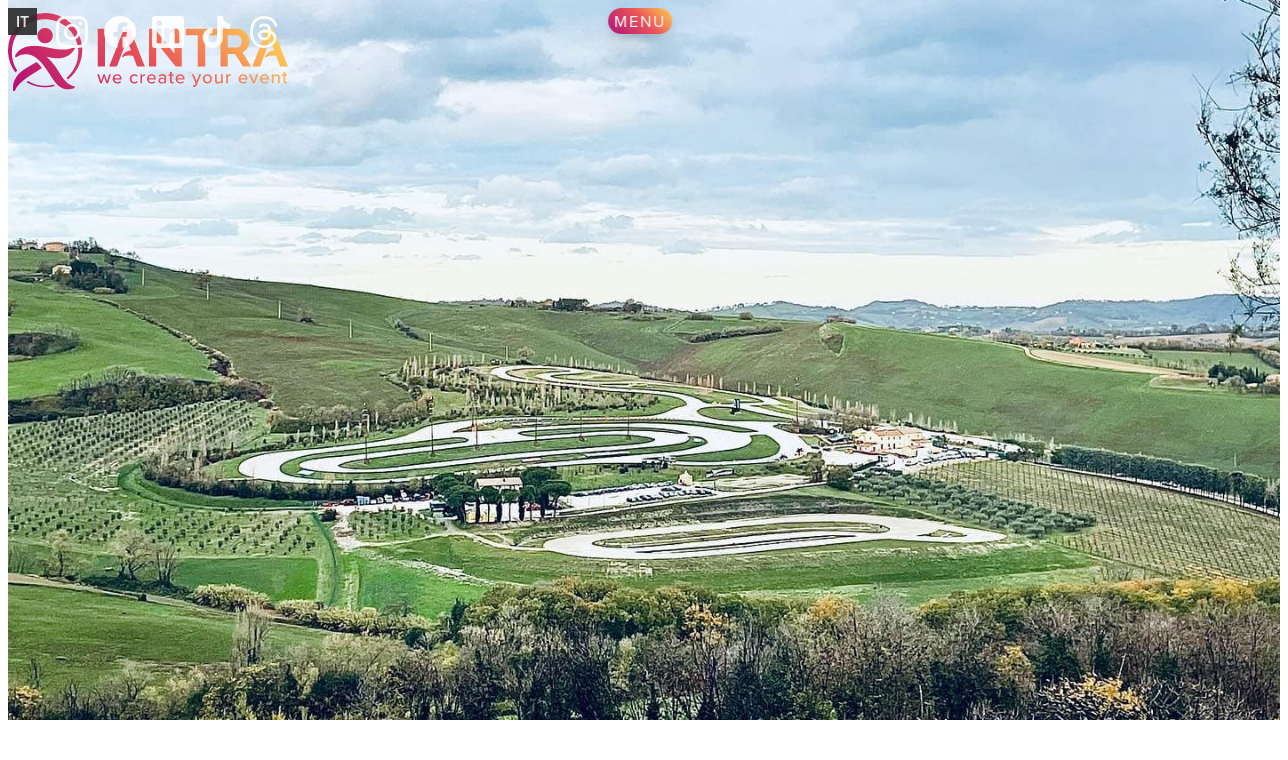

--- FILE ---
content_type: text/html; charset=UTF-8
request_url: https://www.iantra.it/en/events/tavullia-moto-gp/
body_size: 19994
content:
<!DOCTYPE html>
<html lang="en-US">

<head>

	<meta charset="UTF-8">
	<meta name="viewport" content="width=device-width, initial-scale=1">
	<link rel="profile" href="https://gmpg.org/xfn/11">
	<link rel="pingback" href="https://www.iantra.it/xmlrpc.php">

				<script type="text/javascript" class="_iub_cs_skip">
				var _iub = _iub || {};
				_iub.csConfiguration = _iub.csConfiguration || {};
				_iub.csConfiguration.siteId = "3266783";
				_iub.csConfiguration.cookiePolicyId = "57728545";
									_iub.csConfiguration.googleUrlPassthrough = false;
										_iub.csConfiguration.googleAdsDataRedaction = false;
								</script>
			<script class="_iub_cs_skip" src="https://cs.iubenda.com/autoblocking/3266783.js" fetchpriority="low"></script>
			<meta name='robots' content='index, follow, max-image-preview:large, max-snippet:-1, max-video-preview:-1' />
	<style>
		@keyframes dashanim-active{0%{left:auto;right:0;width:100%}50.9%{left:auto;right:0;width:0}51%{left:0;right:auto}99.9%{left:0;right:auto}to{left:auto;right:0;width:100%}}@keyframes fade-in{0%{opacity:0;top:-1em}to{opacity:1;top:0}}@keyframes fade-out{0%{opacity:1}to{opacity:0}}@keyframes grow{0%{opacity:0;transform:scale(0)}to{opacity:1;transform:scale(1)}}@keyframes move{0%{transform:translateX(0)}to{transform:translateX(45px)}}@keyframes animate-pulse{0%,to{transform:translate(-50%,-50%) scale(.75)}50%{transform:translate(-50%,-50%) scale(1.25)}}@keyframes animate-ping{0%{opacity:1;transform:translate(-50%,-50%) scale(1)}75%,to{opacity:0;transform:translate(-50%,-50%) scale(2)}}:root{--s-ease-out:cubic-bezier(0.19,1,0.22,1);--s-ease-in:cubic-bezier(0.86,0,0.07,1)}.link--underline{padding-bottom:.1rem;position:relative;transition:color .25s cubic-bezier(.7,0,1,.5);transition:color .25s var(--s-ease-in)}.link--underline:hover{transition:color .3s cubic-bezier(0,0,.2,1.15) .2s;transition:color .3s var(--s-ease-out) .2s}.link--underline:hover:after{animation:dashanim-active .4s cubic-bezier(0,0,.2,1.15);animation:dashanim-active .4s var(--s-ease-out)}.link--underline:after{background:currentcolor;border-radius:1px;bottom:0;content:"";display:block;height:1px;left:0;position:absolute;transform:scaleX(1) scaleY(.75);transform-origin:right center;transition:transform .4s cubic-bezier(.7,0,1,.5),opacity .4s cubic-bezier(.7,0,1,.5);transition:transform .4s var(--s-ease-in),opacity .4s var(--s-ease-in);width:100%}:root{--size--4:clamp(0.4823rem,0.4558rem + 0.1321vi,0.6144rem);--size--3:clamp(0.5787rem,0.5408rem + 0.1893vi,0.768rem);--size--2:clamp(0.6944rem,0.6413rem + 0.2656vi,0.96rem);--size--1:clamp(0.8333rem,0.76rem + 0.3667vi,1.2rem);--size-0:clamp(1rem,0.9rem + 0.5vi,1.5rem);--size-1:clamp(1.2rem,1.065rem + 0.675vi,1.875rem);--size-2:clamp(1.44rem,1.2593rem + 0.9038vi,2.3438rem);--size-3:clamp(1.728rem,1.4877rem + 1.2017vi,2.9297rem);--size-4:clamp(2.0736rem,1.7559rem + 1.5885vi,3.6621rem);--size-5:clamp(2.4883rem,2.0705rem + 2.0893vi,4.5776rem);--size-6:clamp(2.986rem,2.4388rem + 2.7361vi,5.722rem);--size-7:clamp(3.5832rem,2.8693rem + 3.5694vi,7.1526rem);--size-8:clamp(4.2998rem,3.3716rem + 4.6409vi,8.9407rem);--size-9:clamp(5.1598rem,3.9566rem + 6.0161vi,11.1759rem);--size-10:clamp(6.1917rem,4.6361rem + 7.7781vi,13.9698rem);--base-font:proxima-nova,helvetica,arial,sans-serif;--headline-font:ivypresto-headline,serif;--display-font:ivypresto-display,serif;--font-size--base:20px;--line-height--1:1;--line-height--min:1.2;--line-height--base:1.334;--line-height--max:1.618}.font--size--2{font-size:clamp(.8681rem,.8497rem + .0919vi,.96rem)}.font--size--1{font-size:clamp(1.0417rem,1.01rem + .1583vi,1.2rem)}.font--size-0{font-size:clamp(1.25rem,1.2rem + .25vi,1.5rem)}.font--size-1{font-size:clamp(1.5rem,1.425rem + .375vi,1.875rem)}.font--size-2{font-size:clamp(1.8rem,1.6913rem + .5438vi,2.3438rem)}.font--size-3{font-size:clamp(2.16rem,2.0061rem + .7697vi,2.9297rem)}.font--size-4{font-size:clamp(2.592rem,2.378rem + 1.0701vi,3.6621rem)}:root{--color--black:#000;--color--white:#fff;--color--primary:#b1177b;--color--primary-500:#be3e91;--color--primary-400:#cb64a7;--color--primary-300:#d88bbd;--color--secondary:#ea5456;--color--secondary-500:#ed7172;--color--secondary-400:#f18d8e;--color--secondary-300:#f4a9aa;--color--tertiary:#ffd255;--color--tertiary-500:#ffd971;--color--tertiary-400:#ffe18e;--color--tertiary-300:#ffe8aa;--color--neutral-950:#161616;--color--neutral-900:#1e1e1e;--color--neutral-800:#2d2d2d;--color--neutral-700:#454545;--color--neutral-600:#5c5c5c;--color--neutral-500:#737373;--color--neutral-400:#8a8a8a;--color--neutral-300:#a2a2a2;--color--neutral-200:#b9b9b9;--color--neutral-100:#d0d0d0;--color--neutral-50:#e8e8e8;--color--gradient-full:linear-gradient(45deg,var( --color--primary ) 3%,var( --color--secondary ) 54.5%,var( --color--tertiary ) 100%);--color--gradient-white:linear-gradient(45deg,var( --color--neutral-50 ) 3%,var( --color--neutral-50 ) 54.5%,var( --color--neutral-50 ) 100%)}.text--gradient{-webkit-text-fill-color:transparent;background:linear-gradient(45deg,#b1177b 3%,#ea5456 54.5%,#ffd255);background:var(--color--gradient-full);-webkit-background-clip:text}:root{--space-3xs:clamp(0.25rem,0.225rem + 0.125vi,0.375rem);--space-2xs:clamp(0.5rem,0.45rem + 0.25vi,0.75rem);--space-xs:clamp(0.75rem,0.675rem + 0.375vi,1.125rem);--space-s:clamp(1rem,0.9rem + 0.5vi,1.5rem);--space-m:clamp(1.5rem,1.35rem + 0.75vi,2.25rem);--space-l:clamp(2rem,1.8rem + 1vi,3rem);--space-xl:clamp(3rem,2.7rem + 1.5vi,4.5rem);--space-2xl:clamp(4rem,3.6rem + 2vi,6rem);--space-3xl:clamp(5rem,4.5rem + 2.5vi,7.5rem);--space-4xl:clamp(6rem,5.4rem + 3vi,9rem);--space-5xl:clamp(8rem,7.2rem + 4vi,12rem);--space-6xl:clamp(10rem,9rem + 5vi,15rem);--space-3xs-2xs:clamp(0.25rem,0.15rem + 0.5vi,0.75rem);--space-2xs-xs:clamp(0.5rem,0.375rem + 0.625vi,1.125rem);--space-xs-s:clamp(0.75rem,0.6rem + 0.75vi,1.5rem);--space-s-m:clamp(1rem,0.75rem + 1.25vi,2.25rem);--space-m-l:clamp(1.5rem,1.2rem + 1.5vi,3rem);--space-l-xl:clamp(2rem,1.5rem + 2.5vi,4.5rem);--space-xl-2xl:clamp(3rem,2.4rem + 3vi,6rem);--space-2xl-3xl:clamp(4rem,3.3rem + 3.5vi,7.5rem);--space-3xl-4xl:clamp(5rem,4.2rem + 4vi,9rem);--space-4xl-5xl:clamp(6rem,4.8rem + 6vi,12rem);--space-5xl-6xl:clamp(8rem,6.6rem + 7vi,15rem)}.site-header .site-header-content{margin:0}.site-header .site-header-content .wp-block-site-logo .site-branding{flex:1 1 auto}.site-header .site-header-content .wp-block-site-logo .site-branding a{text-decoration-line:none}.site-header .site-header-content .wp-block-site-logo .site-branding a .custom-logo{max-height:3.5rem;width:auto}.o-container{margin-left:auto;margin-right:auto;padding-left:clamp(1.5rem,1.35rem + .75vi,2.25rem);padding-left:var(--space-m);padding-right:clamp(1.5rem,1.35rem + .75vi,2.25rem);padding-right:var(--space-m);position:relative;width:100%}@media (min-width:640px){.o-container{padding-left:clamp(3rem,2.7rem + 1.5vi,4.5rem);padding-left:var(--space-xl);padding-right:clamp(3rem,2.7rem + 1.5vi,4.5rem);padding-right:var(--space-xl)}}@media (min-width:1024px){.o-container{padding-left:clamp(5rem,4.5rem + 2.5vi,7.5rem);padding-left:var(--space-3xl);padding-right:clamp(5rem,4.5rem + 2.5vi,7.5rem);padding-right:var(--space-3xl)}}.o-container--narrow{box-sizing:content-box;max-width:clamp(0px,84vw,1600px)}.p-hero__client{margin-left:auto;margin-right:auto;padding-left:clamp(1.5rem,1.35rem + .75vi,2.25rem);padding-left:var(--space-m);padding-right:clamp(1.5rem,1.35rem + .75vi,2.25rem);padding-right:var(--space-m);position:relative;width:100%}@media (min-width:640px){.p-hero__client{padding-left:clamp(3rem,2.7rem + 1.5vi,4.5rem);padding-left:var(--space-xl);padding-right:clamp(3rem,2.7rem + 1.5vi,4.5rem);padding-right:var(--space-xl)}}@media (min-width:1024px){.p-hero__client{padding-left:clamp(5rem,4.5rem + 2.5vi,7.5rem);padding-left:var(--space-3xl);padding-right:clamp(5rem,4.5rem + 2.5vi,7.5rem);padding-right:var(--space-3xl)}}.p-hero{margin-left:auto;margin-right:auto;position:relative;width:100vw}.p-hero,.p-hero.has-title{background-color:#1e1e1e;background-color:var(--color--neutral-900)}.p-hero.has-title{height:20vh;min-height:20vh}.p-hero.p-hero--post{background-color:#1e1e1e;background-color:var(--color--neutral-900);display:flex}.p-hero.p-hero--post .p-hero__video{height:auto;left:50%;max-width:540px;position:relative;top:50%;transform:translate(-50%,-50%);width:auto;z-index:10}.p-hero.p-hero--post .p-hero__image{height:100vh;width:100vw;z-index:0}.p-hero__client{--tw-drop-shadow:drop-shadow(0 10px 8px rgba(0,0,0,.04)) drop-shadow(0 4px 3px rgba(0,0,0,.1));bottom:clamp(3rem,2.7rem + 1.5vi,4.5rem);bottom:var(--space-xl);font-family:ivypresto-headline,serif;font-family:var(--headline-font);font-size:clamp(1.44rem,1.2593rem + .9038vi,2.3438rem);font-size:var(--size-2);font-style:normal;font-weight:300;letter-spacing:.04em}.p-hero__client,.p-hero__client--label{color:#e8e8e8;color:var(--color--neutral-50);filter:var(--tw-blur) var(--tw-brightness) var(--tw-contrast) var(--tw-grayscale) var(--tw-hue-rotate) var(--tw-invert) var(--tw-saturate) var(--tw-sepia) drop-shadow(0 10px 8px rgb(0 0 0/.04)) drop-shadow(0 4px 3px rgb(0 0 0/.1));filter:var(--tw-blur) var(--tw-brightness) var(--tw-contrast) var(--tw-grayscale) var(--tw-hue-rotate) var(--tw-invert) var(--tw-saturate) var(--tw-sepia) var(--tw-drop-shadow);line-height:1;line-height:var(--line-height--1)}.p-hero__client--label{--tw-translate-x:1rem;--tw-drop-shadow:drop-shadow(0 10px 8px rgba(0,0,0,.04)) drop-shadow(0 4px 3px rgba(0,0,0,.1));bottom:0;font-family:proxima-nova,helvetica,arial,sans-serif;font-family:var(--base-font);font-size:clamp(.6944rem,.6413rem + .2656vi,.96rem);font-size:var(--size--2);font-weight:600;margin-left:1rem;margin-right:1rem;opacity:0;position:absolute;text-align:center;text-transform:uppercase;transform:translate(1rem,var(--tw-translate-y)) rotate(var(--tw-rotate)) skewX(var(--tw-skew-x)) skewY(var(--tw-skew-y)) scaleX(var(--tw-scale-x)) scaleY(var(--tw-scale-y));transform:translate(var(--tw-translate-x),var(--tw-translate-y)) rotate(var(--tw-rotate)) skewX(var(--tw-skew-x)) skewY(var(--tw-skew-y)) scaleX(var(--tw-scale-x)) scaleY(var(--tw-scale-y));transition:all .3s cubic-bezier(.19,1,.22,1);transition:all .3s var(--s-ease-out)}.p-hero__client:hover .p-hero__client--label{--tw-translate-x:0px;opacity:1;transform:translateY(var(--tw-translate-y)) rotate(var(--tw-rotate)) skewX(var(--tw-skew-x)) skewY(var(--tw-skew-y)) scaleX(var(--tw-scale-x)) scaleY(var(--tw-scale-y));transform:translate(var(--tw-translate-x),var(--tw-translate-y)) rotate(var(--tw-rotate)) skewX(var(--tw-skew-x)) skewY(var(--tw-skew-y)) scaleX(var(--tw-scale-x)) scaleY(var(--tw-scale-y))}@media (min-width:768px){.p-hero__client{bottom:clamp(5rem,4.5rem + 2.5vi,7.5rem);bottom:var(--space-3xl)}}.p-hero__caption{align-items:center;display:flex;height:20vh;justify-content:center}.p-hero__title{color:#e8e8e8;color:var(--color--neutral-50);font-family:ivypresto-headline,serif;font-family:var(--headline-font);font-size:clamp(2.0736rem,1.7559rem + 1.5885vi,3.6621rem);font-size:var(--size-4);font-weight:300;letter-spacing:.05em;margin:0;text-align:center}@media (min-width:768px){.p-hero__title{font-size:clamp(3.5832rem,2.8693rem + 3.5694vi,7.1526rem);font-size:var(--size-7)}}.p-hero__image{align-items:center;display:flex;justify-content:center;max-height:100vh;overflow:clip}.p-hero__image img{height:auto;width:100vw}.c-card,.c-card__container{position:relative;width:100%}.c-card__container{height:100%;overflow:hidden}.c-card__icon{background:transparent;border:none;cursor:pointer;padding:0;position:absolute;right:.4rem;top:.4rem;z-index:20}.c-card__icon svg{height:clamp(48px,6vw,64px);left:0;opacity:1;position:relative;top:0;transition:all .3s cubic-bezier(.19,1,.22,1);transition:all .3s var(--s-ease-out);width:clamp(48px,6vw,64px);z-index:30}.c-card__icon svg:nth-child(2){left:0;opacity:1;position:absolute;top:0;z-index:20}.c-card__icon:hover svg:first-child{opacity:0}.c-card__icon:hover .c-card__label{opacity:1}.c-card__label{color:#e8e8e8;color:var(--color--neutral-50);display:block;font-family:proxima-nova,helvetica,arial,sans-serif;font-family:var(--base-font);font-size:clamp(.5787rem,.5408rem + .1893vi,.768rem);font-size:var(--size--3);font-weight:600;line-height:1;line-height:var(--line-height--1);margin:0;opacity:0;padding-top:.25rem;text-align:center;text-transform:uppercase;transition:all .3s cubic-bezier(.19,1,.22,1);transition:all .3s var(--s-ease-out)}.c-card--event{background-color:#2d2d2d;background-color:var(--color--neutral-800)}.c-card--horizontal .c-card__title{padding-left:1rem}.c-card--horizontal .c-card__overlay{padding-bottom:1rem}.c-card--post .c-card__title{font-size:clamp(.8333rem,.76rem + .3667vi,1.2rem);font-size:var(--size--1)}.c-card__overlay{align-items:center;background-image:linear-gradient(0deg,rgba(0,0,0,.7) 0,transparent);bottom:0;display:flex;left:0;padding:16px 8px 12px;position:absolute;width:100%;z-index:20}.c-card__play-button{background:transparent;border:none;cursor:pointer;flex-shrink:0;margin-right:8px;padding-left:8px;padding-right:8px}.c-card__play-button img{display:block;height:40px;width:40px}.c-card__title{color:#fff;font-family:proxima-nova,helvetica,arial,sans-serif;font-family:var(--base-font);font-size:clamp(.8333rem,.76rem + .3667vi,1.2rem);font-size:var(--size--1);font-weight:400;margin:0;text-align:left}@media (min-width:480px){.c-card__title{font-size:calc(clamp(.8333rem, .76rem + .3667vi, 1.2rem) - .08em);font-size:calc(var(--size--1) - .08em)}}@media (min-width:768px){.c-card__title{font-size:calc(clamp(.8333rem, .76rem + .3667vi, 1.2rem) - .16em);font-size:calc(var(--size--1) - .16em)}}.c-card__title span{font-size:clamp(1rem,.9rem + .5vi,1.5rem);font-size:var(--size-0);font-weight:500;text-transform:uppercase}@media (min-width:480px){.c-card__title span{font-size:clamp(.8333rem,.76rem + .3667vi,1.2rem);font-size:var(--size--1)}}@media (min-width:768px){.c-card__title span{font-size:calc(clamp(.8333rem, .76rem + .3667vi, 1.2rem) - .1em);font-size:calc(var(--size--1) - .1em)}}.c-card__title a{color:inherit}.c-card__image{height:100%;left:0;-o-object-fit:cover;object-fit:cover;position:relative;top:0;width:100%;z-index:10}.c-card__video{display:block;height:auto;width:100%}.c-card .c-spinner{display:none;left:50%;position:absolute;top:50%;transform:translate(-50%,-50%)}	</style>
				<link rel="preload" href="https://cdn.iantra.it/wp-content/uploads/2024/04/iantra-logo.svg" as="image">
			<link rel="preload" href="https://cdn.iantra.it/wp-content/themes/iantra6/build/index.css?ver=1.2.0" as="style">
	<link rel="preload" href="https://cdn.iantra.it/wp-content/themes/iantra6/build/index.js?ver=1.2.0" as="script">
	
	<!-- This site is optimized with the Yoast SEO plugin v26.8 - https://yoast.com/product/yoast-seo-wordpress/ -->
	<title>Tavullia Moto GP ~ IANTRA</title>
	<meta name="description" content="What an experience to be present at the event 100 Km Moto GP in Tavullia! Great emotions and pure adrenaline!" />
	<link rel="canonical" href="https://www.iantra.it/en/events/tavullia-moto-gp/" />
	<meta property="og:locale" content="en_US" />
	<meta property="og:type" content="article" />
	<meta property="og:title" content="Tavullia Moto GP ~ IANTRA" />
	<meta property="og:description" content="What an experience to be present at the event 100 Km Moto GP in Tavullia! Great emotions and pure adrenaline!" />
	<meta property="og:url" content="https://www.iantra.it/en/events/tavullia-moto-gp/" />
	<meta property="og:site_name" content="IANTRA" />
	<meta property="article:publisher" content="https://www.facebook.com/IantraEventi" />
	<meta property="article:modified_time" content="2022-01-18T07:59:24+00:00" />
	<meta property="og:image" content="https://cdn.iantra.it/wp-content/uploads/2022/01/moto-gp-tavullia-2021_1.jpg" />
	<meta property="og:image:width" content="1440" />
	<meta property="og:image:height" content="1080" />
	<meta property="og:image:type" content="image/jpeg" />
	<meta name="twitter:card" content="summary_large_image" />
	<script type="application/ld+json" class="yoast-schema-graph">{"@context":"https://schema.org","@graph":[{"@type":"WebPage","@id":"https://www.iantra.it/en/events/tavullia-moto-gp/","url":"https://www.iantra.it/en/events/tavullia-moto-gp/","name":"Tavullia Moto GP ~ IANTRA","isPartOf":{"@id":"https://www.iantra.it/en/#website"},"primaryImageOfPage":{"@id":"https://www.iantra.it/en/events/tavullia-moto-gp/#primaryimage"},"image":{"@id":"https://www.iantra.it/en/events/tavullia-moto-gp/#primaryimage"},"thumbnailUrl":"https://cdn.iantra.it/wp-content/uploads/2022/01/moto-gp-tavullia-2021_1.jpg","datePublished":"2022-01-18T07:32:38+00:00","dateModified":"2022-01-18T07:59:24+00:00","description":"What an experience to be present at the event 100 Km Moto GP in Tavullia! Great emotions and pure adrenaline!","breadcrumb":{"@id":"https://www.iantra.it/en/events/tavullia-moto-gp/#breadcrumb"},"inLanguage":"en-US","potentialAction":[{"@type":"ReadAction","target":["https://www.iantra.it/en/events/tavullia-moto-gp/"]}]},{"@type":"ImageObject","inLanguage":"en-US","@id":"https://www.iantra.it/en/events/tavullia-moto-gp/#primaryimage","url":"https://cdn.iantra.it/wp-content/uploads/2022/01/moto-gp-tavullia-2021_1.jpg","contentUrl":"https://cdn.iantra.it/wp-content/uploads/2022/01/moto-gp-tavullia-2021_1.jpg","width":1440,"height":1080,"caption":"Moto GP Tavullia"},{"@type":"BreadcrumbList","@id":"https://www.iantra.it/en/events/tavullia-moto-gp/#breadcrumb","itemListElement":[{"@type":"ListItem","position":1,"name":"Home","item":"https://www.iantra.it/en/"},{"@type":"ListItem","position":2,"name":"Tavullia Moto GP"}]},{"@type":"WebSite","@id":"https://www.iantra.it/en/#website","url":"https://www.iantra.it/en/","name":"IANTRA Srl","description":"we create your event","publisher":{"@id":"https://www.iantra.it/en/#organization"},"potentialAction":[{"@type":"SearchAction","target":{"@type":"EntryPoint","urlTemplate":"https://www.iantra.it/en/?s={search_term_string}"},"query-input":{"@type":"PropertyValueSpecification","valueRequired":true,"valueName":"search_term_string"}}],"inLanguage":"en-US"},{"@type":"Organization","@id":"https://www.iantra.it/en/#organization","name":"Iantra Srl","url":"https://www.iantra.it/en/","logo":{"@type":"ImageObject","inLanguage":"en-US","@id":"https://www.iantra.it/en/#/schema/logo/image/","url":"https://cdn.iantra.it/wp-content/uploads/2024/04/iantra-logo.svg","contentUrl":"https://cdn.iantra.it/wp-content/uploads/2024/04/iantra-logo.svg","width":360,"height":100,"caption":"Iantra Srl"},"image":{"@id":"https://www.iantra.it/en/#/schema/logo/image/"},"sameAs":["https://www.facebook.com/IantraEventi","http://www.instagram.com/iantra_verona/","https://www.linkedin.com/company/10659362","https://www.threads.net/@iantra_verona"]}]}</script>
	<!-- / Yoast SEO plugin. -->


<link rel='dns-prefetch' href='//cdn.iubenda.com' />
<link rel='dns-prefetch' href='//use.typekit.net' />
<link rel="alternate" type="application/rss+xml" title="IANTRA &raquo; Feed" href="https://www.iantra.it/en/feed/" />
<style id='wp-img-auto-sizes-contain-inline-css' type='text/css'>
img:is([sizes=auto i],[sizes^="auto," i]){contain-intrinsic-size:3000px 1500px}
/*# sourceURL=wp-img-auto-sizes-contain-inline-css */
</style>
<style id='wp-emoji-styles-inline-css' type='text/css'>

	img.wp-smiley, img.emoji {
		display: inline !important;
		border: none !important;
		box-shadow: none !important;
		height: 1em !important;
		width: 1em !important;
		margin: 0 0.07em !important;
		vertical-align: -0.1em !important;
		background: none !important;
		padding: 0 !important;
	}
/*# sourceURL=wp-emoji-styles-inline-css */
</style>
<link rel='stylesheet' id='wp-block-library-css' href='https://cdn.iantra.it/wp-includes/css/dist/block-library/style.min.css?ver=2b2b21b5583b6e197bd5763206d45cfa' type='text/css' media='all' />
<style id='global-styles-inline-css' type='text/css'>
:root{--wp--preset--aspect-ratio--square: 1;--wp--preset--aspect-ratio--4-3: 4/3;--wp--preset--aspect-ratio--3-4: 3/4;--wp--preset--aspect-ratio--3-2: 3/2;--wp--preset--aspect-ratio--2-3: 2/3;--wp--preset--aspect-ratio--16-9: 16/9;--wp--preset--aspect-ratio--9-16: 9/16;--wp--preset--color--black: #000000;--wp--preset--color--cyan-bluish-gray: #abb8c3;--wp--preset--color--white: #ffffff;--wp--preset--color--pale-pink: #f78da7;--wp--preset--color--vivid-red: #cf2e2e;--wp--preset--color--luminous-vivid-orange: #ff6900;--wp--preset--color--luminous-vivid-amber: #fcb900;--wp--preset--color--light-green-cyan: #7bdcb5;--wp--preset--color--vivid-green-cyan: #00d084;--wp--preset--color--pale-cyan-blue: #8ed1fc;--wp--preset--color--vivid-cyan-blue: #0693e3;--wp--preset--color--vivid-purple: #9b51e0;--wp--preset--gradient--vivid-cyan-blue-to-vivid-purple: linear-gradient(135deg,rgb(6,147,227) 0%,rgb(155,81,224) 100%);--wp--preset--gradient--light-green-cyan-to-vivid-green-cyan: linear-gradient(135deg,rgb(122,220,180) 0%,rgb(0,208,130) 100%);--wp--preset--gradient--luminous-vivid-amber-to-luminous-vivid-orange: linear-gradient(135deg,rgb(252,185,0) 0%,rgb(255,105,0) 100%);--wp--preset--gradient--luminous-vivid-orange-to-vivid-red: linear-gradient(135deg,rgb(255,105,0) 0%,rgb(207,46,46) 100%);--wp--preset--gradient--very-light-gray-to-cyan-bluish-gray: linear-gradient(135deg,rgb(238,238,238) 0%,rgb(169,184,195) 100%);--wp--preset--gradient--cool-to-warm-spectrum: linear-gradient(135deg,rgb(74,234,220) 0%,rgb(151,120,209) 20%,rgb(207,42,186) 40%,rgb(238,44,130) 60%,rgb(251,105,98) 80%,rgb(254,248,76) 100%);--wp--preset--gradient--blush-light-purple: linear-gradient(135deg,rgb(255,206,236) 0%,rgb(152,150,240) 100%);--wp--preset--gradient--blush-bordeaux: linear-gradient(135deg,rgb(254,205,165) 0%,rgb(254,45,45) 50%,rgb(107,0,62) 100%);--wp--preset--gradient--luminous-dusk: linear-gradient(135deg,rgb(255,203,112) 0%,rgb(199,81,192) 50%,rgb(65,88,208) 100%);--wp--preset--gradient--pale-ocean: linear-gradient(135deg,rgb(255,245,203) 0%,rgb(182,227,212) 50%,rgb(51,167,181) 100%);--wp--preset--gradient--electric-grass: linear-gradient(135deg,rgb(202,248,128) 0%,rgb(113,206,126) 100%);--wp--preset--gradient--midnight: linear-gradient(135deg,rgb(2,3,129) 0%,rgb(40,116,252) 100%);--wp--preset--font-size--small: 13px;--wp--preset--font-size--medium: clamp(14px, 0.875rem + ((1vw - 3.2px) * 0.625), 20px);--wp--preset--font-size--large: clamp(22.041px, 1.378rem + ((1vw - 3.2px) * 1.454), 36px);--wp--preset--font-size--x-large: clamp(25.014px, 1.563rem + ((1vw - 3.2px) * 1.769), 42px);--wp--preset--font-size--normal: clamp(0.875rem, 0.875rem + ((1vw - 0.2rem) * 0.208), 1rem);--wp--preset--font-size--xx-large: clamp(2.25rem, 2.25rem + ((1vw - 0.2rem) * 2.917), 4rem);--wp--preset--font-family--display: ivypresto-display, serif;--wp--preset--font-family--headline: ivypresto-headline, serif;--wp--preset--font-family--base: proxima-nova, helvetica, arial, sans-serif;--wp--preset--spacing--20: 0.44rem;--wp--preset--spacing--30: 0.67rem;--wp--preset--spacing--40: 1rem;--wp--preset--spacing--50: 1.5rem;--wp--preset--spacing--60: 2.25rem;--wp--preset--spacing--70: 3.38rem;--wp--preset--spacing--80: 5.06rem;--wp--preset--shadow--natural: 6px 6px 9px rgba(0, 0, 0, 0.2);--wp--preset--shadow--deep: 12px 12px 50px rgba(0, 0, 0, 0.4);--wp--preset--shadow--sharp: 6px 6px 0px rgba(0, 0, 0, 0.2);--wp--preset--shadow--outlined: 6px 6px 0px -3px rgb(255, 255, 255), 6px 6px rgb(0, 0, 0);--wp--preset--shadow--crisp: 6px 6px 0px rgb(0, 0, 0);--wp--preset--shadow--primary-200: 0 4px 8px 0 rgba(59, 40, 204, 0.1), 0 0 1px 0 rgba(59, 40, 204, 0.05);--wp--preset--shadow--primary-300: 0 4px 8px 0 rgba(59, 40, 204, 0.1), 0 0 1px 0 rgba(59, 40, 204, 0.05);--wp--preset--shadow--primary-400: 0 8px 16px 0 rgba(59, 40, 204, 0.1), 0 0 1px 0 rgba(59, 40, 204, 0.05);--wp--preset--shadow--primary-500: 0 16px 24px 0 rgba(59, 40, 204, 0.09), 0 0 1px 0 rgba(59, 40, 204, 0.05);--wp--preset--shadow--primary-600: 0 24px 40px 0 rgba(59, 40, 204, 0.08), 0 0 1px 0 rgba(59, 40, 204, 0.05);}:root { --wp--style--global--content-size: 1024px;--wp--style--global--wide-size: 1280px; }:where(body) { margin: 0; }.wp-site-blocks { padding-top: var(--wp--style--root--padding-top); padding-bottom: var(--wp--style--root--padding-bottom); }.has-global-padding { padding-right: var(--wp--style--root--padding-right); padding-left: var(--wp--style--root--padding-left); }.has-global-padding > .alignfull { margin-right: calc(var(--wp--style--root--padding-right) * -1); margin-left: calc(var(--wp--style--root--padding-left) * -1); }.has-global-padding :where(:not(.alignfull.is-layout-flow) > .has-global-padding:not(.wp-block-block, .alignfull)) { padding-right: 0; padding-left: 0; }.has-global-padding :where(:not(.alignfull.is-layout-flow) > .has-global-padding:not(.wp-block-block, .alignfull)) > .alignfull { margin-left: 0; margin-right: 0; }.wp-site-blocks > .alignleft { float: left; margin-right: 2em; }.wp-site-blocks > .alignright { float: right; margin-left: 2em; }.wp-site-blocks > .aligncenter { justify-content: center; margin-left: auto; margin-right: auto; }:where(.wp-site-blocks) > * { margin-block-start: var(--wp--preset--spacing--50); margin-block-end: 0; }:where(.wp-site-blocks) > :first-child { margin-block-start: 0; }:where(.wp-site-blocks) > :last-child { margin-block-end: 0; }:root { --wp--style--block-gap: var(--wp--preset--spacing--50); }:root :where(.is-layout-flow) > :first-child{margin-block-start: 0;}:root :where(.is-layout-flow) > :last-child{margin-block-end: 0;}:root :where(.is-layout-flow) > *{margin-block-start: var(--wp--preset--spacing--50);margin-block-end: 0;}:root :where(.is-layout-constrained) > :first-child{margin-block-start: 0;}:root :where(.is-layout-constrained) > :last-child{margin-block-end: 0;}:root :where(.is-layout-constrained) > *{margin-block-start: var(--wp--preset--spacing--50);margin-block-end: 0;}:root :where(.is-layout-flex){gap: var(--wp--preset--spacing--50);}:root :where(.is-layout-grid){gap: var(--wp--preset--spacing--50);}.is-layout-flow > .alignleft{float: left;margin-inline-start: 0;margin-inline-end: 2em;}.is-layout-flow > .alignright{float: right;margin-inline-start: 2em;margin-inline-end: 0;}.is-layout-flow > .aligncenter{margin-left: auto !important;margin-right: auto !important;}.is-layout-constrained > .alignleft{float: left;margin-inline-start: 0;margin-inline-end: 2em;}.is-layout-constrained > .alignright{float: right;margin-inline-start: 2em;margin-inline-end: 0;}.is-layout-constrained > .aligncenter{margin-left: auto !important;margin-right: auto !important;}.is-layout-constrained > :where(:not(.alignleft):not(.alignright):not(.alignfull)){max-width: var(--wp--style--global--content-size);margin-left: auto !important;margin-right: auto !important;}.is-layout-constrained > .alignwide{max-width: var(--wp--style--global--wide-size);}body .is-layout-flex{display: flex;}.is-layout-flex{flex-wrap: wrap;align-items: center;}.is-layout-flex > :is(*, div){margin: 0;}body .is-layout-grid{display: grid;}.is-layout-grid > :is(*, div){margin: 0;}body{background-color: var(--wp--preset--color--white);color: var(--wp--preset--color--black);font-family: var(--wp--preset--font-family--body);font-size: var(--wp--preset--font-size--normal);--wp--style--root--padding-top: 0;--wp--style--root--padding-right: var(--wp--preset--spacing--50);--wp--style--root--padding-bottom: 0;--wp--style--root--padding-left: var(--wp--preset--spacing--50);}a:where(:not(.wp-element-button)){color: var(--wp--preset--color--tertiary-300);text-decoration: underline;}:root :where(a:where(:not(.wp-element-button)):hover){color: var(--wp--preset--color--tertiary-200);}:root :where(a:where(:not(.wp-element-button)):focus){color: var(--wp--preset--color--tertiary-200);}:root :where(a:where(:not(.wp-element-button)):active){color: var(--wp--preset--color--tertiary-200);}h1{font-family: var(--wp--preset--font-family--headline);font-size: var(--wp--preset--font-size--x-large);}h2{font-family: var(--wp--preset--font-family--headline);font-size: var(--wp--preset--font-size--large);}h3{font-family: var(--wp--preset--font-family--headline);font-size: var(--wp--preset--font-size--medium);}h4{font-size: var(--wp--preset--font-size--normal);}h5{font-size: var(--wp--preset--font-size--normal);}:root :where(.wp-element-button, .wp-block-button__link){background-color: var(--wp--preset--color--tertiary-300);border-radius: 10px;border-width: 0;border-style: solid;color: var(--wp--preset--color--white);font-family: inherit;font-size: var(--wp--preset--font-size--normal);font-style: inherit;font-weight: inherit;letter-spacing: inherit;line-height: 1.435;padding-top: 8px;padding-right: 16px;padding-bottom: 8px;padding-left: 16px;text-decoration: none;text-transform: inherit;}:root :where(.wp-element-button:hover, .wp-block-button__link:hover){background-color: var(--wp--preset--color--tertiary-200);}:root :where(.wp-element-button:focus, .wp-block-button__link:focus){background-color: var(--wp--preset--color--tertiary-200);}:root :where(.wp-element-button:active, .wp-block-button__link:active){background-color: var(--wp--preset--color--tertiary-100);}.has-black-color{color: var(--wp--preset--color--black) !important;}.has-cyan-bluish-gray-color{color: var(--wp--preset--color--cyan-bluish-gray) !important;}.has-white-color{color: var(--wp--preset--color--white) !important;}.has-pale-pink-color{color: var(--wp--preset--color--pale-pink) !important;}.has-vivid-red-color{color: var(--wp--preset--color--vivid-red) !important;}.has-luminous-vivid-orange-color{color: var(--wp--preset--color--luminous-vivid-orange) !important;}.has-luminous-vivid-amber-color{color: var(--wp--preset--color--luminous-vivid-amber) !important;}.has-light-green-cyan-color{color: var(--wp--preset--color--light-green-cyan) !important;}.has-vivid-green-cyan-color{color: var(--wp--preset--color--vivid-green-cyan) !important;}.has-pale-cyan-blue-color{color: var(--wp--preset--color--pale-cyan-blue) !important;}.has-vivid-cyan-blue-color{color: var(--wp--preset--color--vivid-cyan-blue) !important;}.has-vivid-purple-color{color: var(--wp--preset--color--vivid-purple) !important;}.has-black-background-color{background-color: var(--wp--preset--color--black) !important;}.has-cyan-bluish-gray-background-color{background-color: var(--wp--preset--color--cyan-bluish-gray) !important;}.has-white-background-color{background-color: var(--wp--preset--color--white) !important;}.has-pale-pink-background-color{background-color: var(--wp--preset--color--pale-pink) !important;}.has-vivid-red-background-color{background-color: var(--wp--preset--color--vivid-red) !important;}.has-luminous-vivid-orange-background-color{background-color: var(--wp--preset--color--luminous-vivid-orange) !important;}.has-luminous-vivid-amber-background-color{background-color: var(--wp--preset--color--luminous-vivid-amber) !important;}.has-light-green-cyan-background-color{background-color: var(--wp--preset--color--light-green-cyan) !important;}.has-vivid-green-cyan-background-color{background-color: var(--wp--preset--color--vivid-green-cyan) !important;}.has-pale-cyan-blue-background-color{background-color: var(--wp--preset--color--pale-cyan-blue) !important;}.has-vivid-cyan-blue-background-color{background-color: var(--wp--preset--color--vivid-cyan-blue) !important;}.has-vivid-purple-background-color{background-color: var(--wp--preset--color--vivid-purple) !important;}.has-black-border-color{border-color: var(--wp--preset--color--black) !important;}.has-cyan-bluish-gray-border-color{border-color: var(--wp--preset--color--cyan-bluish-gray) !important;}.has-white-border-color{border-color: var(--wp--preset--color--white) !important;}.has-pale-pink-border-color{border-color: var(--wp--preset--color--pale-pink) !important;}.has-vivid-red-border-color{border-color: var(--wp--preset--color--vivid-red) !important;}.has-luminous-vivid-orange-border-color{border-color: var(--wp--preset--color--luminous-vivid-orange) !important;}.has-luminous-vivid-amber-border-color{border-color: var(--wp--preset--color--luminous-vivid-amber) !important;}.has-light-green-cyan-border-color{border-color: var(--wp--preset--color--light-green-cyan) !important;}.has-vivid-green-cyan-border-color{border-color: var(--wp--preset--color--vivid-green-cyan) !important;}.has-pale-cyan-blue-border-color{border-color: var(--wp--preset--color--pale-cyan-blue) !important;}.has-vivid-cyan-blue-border-color{border-color: var(--wp--preset--color--vivid-cyan-blue) !important;}.has-vivid-purple-border-color{border-color: var(--wp--preset--color--vivid-purple) !important;}.has-vivid-cyan-blue-to-vivid-purple-gradient-background{background: var(--wp--preset--gradient--vivid-cyan-blue-to-vivid-purple) !important;}.has-light-green-cyan-to-vivid-green-cyan-gradient-background{background: var(--wp--preset--gradient--light-green-cyan-to-vivid-green-cyan) !important;}.has-luminous-vivid-amber-to-luminous-vivid-orange-gradient-background{background: var(--wp--preset--gradient--luminous-vivid-amber-to-luminous-vivid-orange) !important;}.has-luminous-vivid-orange-to-vivid-red-gradient-background{background: var(--wp--preset--gradient--luminous-vivid-orange-to-vivid-red) !important;}.has-very-light-gray-to-cyan-bluish-gray-gradient-background{background: var(--wp--preset--gradient--very-light-gray-to-cyan-bluish-gray) !important;}.has-cool-to-warm-spectrum-gradient-background{background: var(--wp--preset--gradient--cool-to-warm-spectrum) !important;}.has-blush-light-purple-gradient-background{background: var(--wp--preset--gradient--blush-light-purple) !important;}.has-blush-bordeaux-gradient-background{background: var(--wp--preset--gradient--blush-bordeaux) !important;}.has-luminous-dusk-gradient-background{background: var(--wp--preset--gradient--luminous-dusk) !important;}.has-pale-ocean-gradient-background{background: var(--wp--preset--gradient--pale-ocean) !important;}.has-electric-grass-gradient-background{background: var(--wp--preset--gradient--electric-grass) !important;}.has-midnight-gradient-background{background: var(--wp--preset--gradient--midnight) !important;}.has-small-font-size{font-size: var(--wp--preset--font-size--small) !important;}.has-medium-font-size{font-size: var(--wp--preset--font-size--medium) !important;}.has-large-font-size{font-size: var(--wp--preset--font-size--large) !important;}.has-x-large-font-size{font-size: var(--wp--preset--font-size--x-large) !important;}.has-normal-font-size{font-size: var(--wp--preset--font-size--normal) !important;}.has-xx-large-font-size{font-size: var(--wp--preset--font-size--xx-large) !important;}.has-display-font-family{font-family: var(--wp--preset--font-family--display) !important;}.has-headline-font-family{font-family: var(--wp--preset--font-family--headline) !important;}.has-base-font-family{font-family: var(--wp--preset--font-family--base) !important;}
/*# sourceURL=global-styles-inline-css */
</style>

<link rel='stylesheet' id='contact-form-7-css' href='https://cdn.iantra.it/wp-content/plugins/contact-form-7/includes/css/styles.css?ver=6.1.4' type='text/css' media='all' />
<link rel='stylesheet' id='iantra-core-css' href='https://cdn.iantra.it/wp-content/plugins/iantra-core/public/css/iantra-core-public.css?ver=1.4.0' type='text/css' media='all' />
<link rel='stylesheet' id='lbwps-styles-photoswipe5-main-css' href='https://cdn.iantra.it/wp-content/plugins/lightbox-photoswipe/assets/ps5/styles/main.css?ver=5.8.2' type='text/css' media='all' />
<link rel='stylesheet' id='wpml-legacy-dropdown-0-css' href='https://cdn.iantra.it/wp-content/plugins/sitepress-multilingual-cms/templates/language-switchers/legacy-dropdown/style.min.css?ver=1' type='text/css' media='all' />
<style id='wpml-legacy-dropdown-0-inline-css' type='text/css'>
.wpml-ls-statics-shortcode_actions, .wpml-ls-statics-shortcode_actions .wpml-ls-sub-menu, .wpml-ls-statics-shortcode_actions a {border-color:#F3F3F3;}.wpml-ls-statics-shortcode_actions a, .wpml-ls-statics-shortcode_actions .wpml-ls-sub-menu a, .wpml-ls-statics-shortcode_actions .wpml-ls-sub-menu a:link, .wpml-ls-statics-shortcode_actions li:not(.wpml-ls-current-language) .wpml-ls-link, .wpml-ls-statics-shortcode_actions li:not(.wpml-ls-current-language) .wpml-ls-link:link {color:#444444;background-color:#ffffff;}.wpml-ls-statics-shortcode_actions .wpml-ls-sub-menu a:hover,.wpml-ls-statics-shortcode_actions .wpml-ls-sub-menu a:focus, .wpml-ls-statics-shortcode_actions .wpml-ls-sub-menu a:link:hover, .wpml-ls-statics-shortcode_actions .wpml-ls-sub-menu a:link:focus {color:#000000;background-color:#eeeeee;}.wpml-ls-statics-shortcode_actions .wpml-ls-current-language > a {color:#444444;background-color:#ffffff;}.wpml-ls-statics-shortcode_actions .wpml-ls-current-language:hover>a, .wpml-ls-statics-shortcode_actions .wpml-ls-current-language>a:focus {color:#000000;background-color:#eeeeee;}
/*# sourceURL=wpml-legacy-dropdown-0-inline-css */
</style>
<link rel='stylesheet' id='iantra6-fonts-css' href='https://use.typekit.net/pqo0nsc.css?ver=a93bf68535e9312a09a8' type='text/css' media='all' />
<link rel='stylesheet' id='iantra6-styles-css' href='https://cdn.iantra.it/wp-content/themes/iantra6/build/index.css?ver=a93bf68535e9312a09a8' type='text/css' media='all' />
<link rel='stylesheet' id='custom-preflight-css' href='https://cdn.iantra.it/wp-content/themes/iantra6/assets/tailwind-preflight.css?ver=a93bf68535e9312a09a8' type='text/css' media='all' />

<script  type="text/javascript" class=" _iub_cs_skip" type="text/javascript" id="iubenda-head-inline-scripts-0">
/* <![CDATA[ */

var _iub = _iub || [];
_iub.csConfiguration = {"askConsentAtCookiePolicyUpdate":true,"gdprAppliesGlobally":false,"googleAdsDataRedaction":false,"googleUrlPassthrough":false,"perPurposeConsent":true,"preferenceCookie":{"expireAfter":180},"reloadOnConsent":true,"siteId":3266783,"cookiePolicyId":57728545,"banner":{"acceptButtonCaptionColor":"#1E1E1E","acceptButtonColor":"#E8E8E8","acceptButtonDisplay":true,"backgroundColor":"#454545","brandBackgroundColor":"#1E1E1E","closeButtonDisplay":false,"customizeButtonColor":"#7B7B7B","customizeButtonDisplay":true,"explicitWithdrawal":true,"listPurposes":true,"logo":"https://cdn.iantra.it/wp-content/uploads/2024/04/iantra-logo.svg","linksColor":"#FFFFFF","ownerName":"www.iantra.it","position":"float-bottom-left","rejectButtonColor":"#E8E8E8","rejectButtonDisplay":true,"showPurposesToggles":true,"showTotalNumberOfProviders":true,"textColor":"#DDDADA"}};
_iub.csLangConfiguration = {"it":{"cookiePolicyId":57728545},"en-GB":{"cookiePolicyId":71505181}};

//# sourceURL=iubenda-head-inline-scripts-0
/* ]]> */
</script>
<script  type="text/javascript" src="//cdn.iubenda.com/cs/iubenda_cs.js" charset="UTF-8" async="async" class=" _iub_cs_skip" type="text/javascript" src="//cdn.iubenda.com/cs/iubenda_cs.js?ver=3.12.5" id="iubenda-head-scripts-1-js"></script>
<script type="text/javascript" id="wpml-cookie-js-extra">
/* <![CDATA[ */
var wpml_cookies = {"wp-wpml_current_language":{"value":"en","expires":1,"path":"/"}};
var wpml_cookies = {"wp-wpml_current_language":{"value":"en","expires":1,"path":"/"}};
//# sourceURL=wpml-cookie-js-extra
/* ]]> */
</script>
<script type="text/javascript" src="https://cdn.iantra.it/wp-content/plugins/sitepress-multilingual-cms/res/js/cookies/language-cookie.js?ver=486900" id="wpml-cookie-js" defer="defer" data-wp-strategy="defer"></script>
<script type="text/javascript" src="https://cdn.iantra.it/wp-includes/js/jquery/jquery.min.js?ver=3.7.1" id="jquery-core-js"></script>
<script type="text/javascript" src="https://cdn.iantra.it/wp-content/plugins/iantra-core/public/js/iantra-core-public.js?ver=1.4.0" id="iantra-core-js"></script>
<script type="text/javascript" src="https://cdn.iantra.it/wp-content/plugins/sitepress-multilingual-cms/templates/language-switchers/legacy-dropdown/script.min.js?ver=1" id="wpml-legacy-dropdown-0-js"></script>
<link rel="https://api.w.org/" href="https://www.iantra.it/en/wp-json/" /><link rel="EditURI" type="application/rsd+xml" title="RSD" href="https://www.iantra.it/xmlrpc.php?rsd" />
<link rel='shortlink' href='https://www.iantra.it/en/?p=11052' />
		<!-- Custom Logo: hide header text -->
		<style id="custom-logo-css" type="text/css">
			.site-title, .site-description {
				position: absolute;
				clip-path: inset(50%);
			}
		</style>
		<meta name="generator" content="WPML ver:4.8.6 stt:1,27;" />
	<!-- Google tag (gtag.js) -->
	<script async src="https://www.googletagmanager.com/gtag/js?id=G-RXYQ7EZGWM"></script>
	<script>
		window.dataLayer = window.dataLayer || [];
		function gtag(){dataLayer.push(arguments);}
		gtag('js', new Date());

		gtag('config', 'G-RXYQ7EZGWM');
	</script>
	<link rel="icon" href="https://www.iantra.it/wp-content/uploads/2024/06/cropped-favicon-32x32.png" sizes="32x32" />
<link rel="icon" href="https://www.iantra.it/wp-content/uploads/2024/06/cropped-favicon-192x192.png" sizes="192x192" />
<link rel="apple-touch-icon" href="https://www.iantra.it/wp-content/uploads/2024/06/cropped-favicon-180x180.png" />
<meta name="msapplication-TileImage" content="https://www.iantra.it/wp-content/uploads/2024/06/cropped-favicon-270x270.png" />

</head>

<body class="wp-singular portfolio-template-default single single-portfolio postid-11052 wp-custom-logo wp-theme-iantra6 site-wrapper no-js">


<header class="site-header p-header">

	<div class="o-container">
		<a href="https://www.iantra.it/en/" rel="home" aria-label="Go back to Homepage">
			<div class="c-logo">
				<svg xmlns="http://www.w3.org/2000/svg" id="a" viewBox="0 0 280 80">
					<defs>
						<linearGradient id="b" x1="56.36" x2="217.51" y1="130.23" y2="-30.92"
										gradientUnits="userSpaceOnUse">
							<stop offset=".03" stop-color="#b61173"/>
							<stop offset=".54" stop-color="#ea5456"/>
							<stop offset="1" stop-color="#ffd255"/>
						</linearGradient>
						<style>
							.c {
								fill: url(#b);
								stroke-width: 0;
							}
						</style>
					</defs>
					<path
						d="m69.86 42.32-.02.05-.01-.08.04.03ZM46.95 73.98c-.46-.44-.88-.88-1.28-1.35a32.97 32.97 0 0 1-25.65-3.6c-.54.4-1.08.79-1.6 1.21a36.78 36.78 0 0 0 18.69 5.06c3.41 0 6.71-.46 9.85-1.33ZM33.79 56.11c-1.62-2.74-3.09-4.47-5.39-6.01-5.3 3.26-14.92 8.07-18.76 13.06-3.41 4.44-5.53 9.45-4.49 15.87h1.59c3.69-10.16 19.46-17.55 27.05-22.92Zm11.04-32.2a7.74 7.74 0 1 0-15.47 0 7.74 7.74 0 0 0 15.47 0Zm21.85 52.12-.14-1.62c-9.96-1.69-13.92-12.86-19.84-20.77a56.68 56.68 0 0 0-7.46-8.25l.37-.64c5.34 1.66 20.46 4.98 27.52-8.7l-1.2-1.08c-8.17 5.65-25.05.64-30.11-.21-11.65-1.97-23.44-1.49-29.11 9.46l1.22 1.07a16.6 16.6 0 0 1 9.41-3.13c4.32 0 7.89 1.48 11.04 3.83 3.71 2.78 6.83 6.78 9.78 11.02 8.12 11.52 12.71 24.37 28.5 19.05Zm-29.58-75A37.1 37.1 0 0 0 0 38.16c0 .56.02 1.11.03 1.67.02.49.05.96.1 1.45a37 37 0 0 0 7.36 19.25c.51-.62 1.08-1.21 1.7-1.8l.07-.07a32.38 32.38 0 0 1-5.14-13.98c-.13-.98-.22-1.97-.25-2.97-.02-.4-.02-.81-.02-1.21A33.19 33.19 0 0 1 17.1 13.94a33.23 33.23 0 0 1 52.77 21.03c.02.02.02.05.02.07.15.94.27 1.89.32 2.83a32.75 32.75 0 0 1-2 14.3 33.12 33.12 0 0 1-8.04 12.25c-.57.5-1.12.97-1.64 1.37.37.56.81 1.08 1.3 1.57l1.18-.79a36.85 36.85 0 0 0 9.96-13.26A37.13 37.13 0 0 0 37.1 1.03ZM89.69 54.6h7.36V16.76h-7.36v37.85Zm78.08 0h5.97V16.76h-7.36v24.82l-19.73-24.87h-5.71v37.9h7.36V30.32l19.47 24.29Zm41.43-37.89h-31.52v6.46h12.11v31.44h7.36V23.17h12.05v-6.46Zm34.11 37.9H235l-7.95-12.7h-7.26v12.7h-7.35V16.7h16.74c6.99 0 12.06 6.41 12.06 12.6 0 4.86-2.68 9.3-6.83 11.05l8.9 14.27Zm-9.5-25.31c0-3.51-2.5-6.14-5.11-6.14h-8.91v12.29h9.22c2.73 0 4.8-2.73 4.8-6.15ZM121.97 16.71h-5.89s-.05.01-.05.04l-14.89 37.78s.01.08.05.08h7.66s.05-.02.05-.04l10.06-26.73a.06.06 0 0 1 .11 0l3.91 10.43s0 .07-.05.08a11.3 11.3 0 0 0-9.11 6.27l.76.69c3.06-2.05 6.76-2.05 10.48-1.39.02 0 .04.02.05.04l3.98 10.62s.03.04.05.04h7.66s.07-.04.05-.08l-14.83-37.78s-.03-.04-.05-.04Zm143.14 0h-5.89s-.05.01-.05.04l-14.89 37.78s.01.08.05.08h7.66s.05-.02.05-.04l10.06-26.73a.06.06 0 0 1 .11 0l3.91 10.43s0 .07-.05.08a11.3 11.3 0 0 0-9.11 6.27l.76.69c3.06-2.05 6.76-2.05 10.48-1.39.02 0 .04.02.05.04l3.98 10.62s.03.04.05.04h7.66s.07-.04.05-.08l-14.83-37.78s-.03-.04-.05-.04ZM100.06 71.35l2.83-8.99h-1.75l-2.05 6.85-2.25-6.85h-1.45l-2.25 6.85-2.05-6.85h-1.75l2.83 8.99h1.73l2.21-6.91 2.21 6.91h1.73Zm4.65-4.51a4.5 4.5 0 0 0 4.65 4.73c1.45 0 2.72-.47 3.61-1.34l-.78-1.1a3.81 3.81 0 0 1-2.66 1.06 2.95 2.95 0 0 1-3.05-2.79h7.11v-.41c0-2.76-1.68-4.86-4.37-4.86s-4.5 2.1-4.5 4.71Zm4.5-3.33c1.9 0 2.7 1.49 2.74 2.68h-5.49c.09-1.23.95-2.68 2.75-2.68Zm12.51 3.33c0 2.7 1.86 4.73 4.58 4.73 1.69 0 2.72-.71 3.37-1.58l-1.12-1.02a2.55 2.55 0 0 1-2.18 1.12c-1.77 0-2.9-1.38-2.9-3.24s1.13-3.22 2.9-3.22c.91 0 1.64.35 2.18 1.12l1.12-1.02a3.9 3.9 0 0 0-3.37-1.58c-2.72 0-4.58 2.01-4.58 4.71Zm12.35 4.51v-6.26a3.18 3.18 0 0 1 2.36-1.3c.22 0 .41.02.58.06v-1.69c-1.19 0-2.25.69-2.94 1.58v-1.38h-1.67v8.99h1.67Zm4.95-4.51a4.5 4.5 0 0 0 4.65 4.73c1.45 0 2.72-.47 3.61-1.34l-.78-1.1a3.81 3.81 0 0 1-2.66 1.06 2.95 2.95 0 0 1-3.05-2.79h7.11v-.41c0-2.76-1.67-4.86-4.37-4.86s-4.5 2.1-4.5 4.71Zm4.5-3.33c1.9 0 2.7 1.49 2.73 2.68h-5.49c.09-1.23.95-2.68 2.75-2.68Zm14.59 7.84v-6.07c0-2.29-1.65-3.15-3.61-3.15-1.45 0-2.68.48-3.68 1.47l.73 1.15c.8-.8 1.67-1.19 2.7-1.19 1.28 0 2.2.67 2.2 1.79v1.49a3.75 3.75 0 0 0-2.94-1.19c-1.51 0-3.13.89-3.13 2.94s1.64 2.98 3.13 2.98c1.21 0 2.23-.43 2.94-1.21v.99h1.67Zm-1.67-1.98a2.85 2.85 0 0 1-2.31 1.02c-1.21 0-2.07-.73-2.07-1.79s.86-1.79 2.07-1.79c.93 0 1.81.35 2.31 1.02v1.53Zm7.72 2.2c.87 0 1.4-.24 1.75-.58l-.43-1.27c-.17.19-.52.35-.91.35-.58 0-.87-.47-.87-1.1v-5.16h1.82v-1.47h-1.82v-2.46h-1.67v2.46h-1.49v1.47h1.49v5.53c0 1.42.73 2.22 2.14 2.22Zm3.55-4.73a4.5 4.5 0 0 0 4.65 4.73c1.45 0 2.72-.47 3.61-1.34l-.78-1.1a3.81 3.81 0 0 1-2.66 1.06 2.95 2.95 0 0 1-3.05-2.79h7.11v-.41c0-2.76-1.68-4.86-4.37-4.86s-4.5 2.1-4.5 4.71Zm4.5-3.33c1.9 0 2.7 1.49 2.74 2.68h-5.49c.09-1.23.95-2.68 2.75-2.68Zm12.62 11.36c.26.07.76.13 1.04.13 1.3-.02 2.29-.52 2.86-1.94l4.43-10.71h-1.8l-2.81 7.06-2.81-7.06h-1.79l3.7 9.09-.52 1.19c-.28.67-.69.88-1.3.88-.22 0-.54-.06-.74-.15l-.26 1.51Zm14.57-3.3c2.81 0 4.54-2.12 4.54-4.73s-1.73-4.71-4.54-4.71-4.54 2.12-4.54 4.71 1.75 4.73 4.54 4.73Zm0-1.49c-1.79 0-2.79-1.53-2.79-3.24s1-3.22 2.79-3.22 2.79 1.53 2.79 3.22-.99 3.24-2.79 3.24Zm15.3 1.27v-8.99h-1.67v6.46a3.24 3.24 0 0 1-2.49 1.27c-1.15 0-1.9-.45-1.9-1.94v-5.79h-1.67v6.35c0 1.9.95 2.87 2.86 2.87 1.38 0 2.51-.71 3.2-1.45v1.23h1.67Zm5.22 0v-6.26a3.18 3.18 0 0 1 2.36-1.3c.22 0 .41.02.58.06v-1.69c-1.19 0-2.25.69-2.94 1.58v-1.38h-1.67v8.99h1.67Zm10.65-4.51a4.5 4.5 0 0 0 4.65 4.73c1.45 0 2.72-.47 3.61-1.34l-.78-1.1a3.81 3.81 0 0 1-2.66 1.06 2.95 2.95 0 0 1-3.05-2.79h7.11v-.41c0-2.76-1.68-4.86-4.37-4.86s-4.5 2.1-4.5 4.71Zm4.5-3.33c1.9 0 2.7 1.49 2.74 2.68h-5.49c.09-1.23.95-2.68 2.75-2.68Zm11.55 7.84 3.7-8.99h-1.8l-2.81 7.06-2.81-7.06h-1.79l3.7 8.99h1.8Zm5.4-4.51a4.5 4.5 0 0 0 4.65 4.73c1.45 0 2.72-.47 3.61-1.34l-.78-1.1a3.81 3.81 0 0 1-2.66 1.06 2.95 2.95 0 0 1-3.05-2.79h7.11v-.41c0-2.76-1.68-4.86-4.37-4.86s-4.5 2.1-4.5 4.71Zm4.5-3.33c1.9 0 2.7 1.49 2.74 2.68h-5.49c.09-1.23.95-2.68 2.75-2.68Zm15.11 7.84v-6.31c0-1.9-.99-2.9-2.88-2.9-1.4 0-2.59.76-3.18 1.49v-1.27h-1.67v8.99h1.67v-6.42a3.2 3.2 0 0 1 2.47-1.3c1.15 0 1.92.48 1.92 1.97v5.75h1.67Zm6.03.22c.87 0 1.4-.24 1.75-.58l-.43-1.27c-.17.19-.52.35-.91.35-.58 0-.87-.47-.87-1.1v-5.16h1.82v-1.47h-1.82v-2.46h-1.67v2.46h-1.49v1.47h1.49v5.53c0 1.42.73 2.22 2.14 2.22Z"
						class="c"/>
				</svg>
			</div>
		</a>

		<ul class="c-social-icons">
	<li><a href="https://www.instagram.com/iantra_verona/" target="_blank"><img src="https://cdn.iantra.it/wp-content/themes/iantra6/build/images/icons/icon-instagram.svg" alt="IANTRA on Instagram"></a></li>
	<li><a href="https://www.facebook.com/IantraEventi" target="_blank"><img src="https://cdn.iantra.it/wp-content/themes/iantra6/build/images/icons/icon-facebook.svg" alt="IANTRA on Facebook"></a></li>
	<li><a href="https://www.linkedin.com/company/iantra/" target="_blank"><img src="https://cdn.iantra.it/wp-content/themes/iantra6/build/images/icons/icon-linkedin.svg" alt="IANTRA on LinkedIn"></a></li>
	<li><a href="https://www.tiktok.com/@iantra_verona" target="_blank"><img src="https://cdn.iantra.it/wp-content/themes/iantra6/build/images/icons/icon-tiktok.svg" alt="IANTRA on TikTok"></a></li>
	<li><a href="https://www.threads.net/@iantra_verona" target="_blank"><img src="https://cdn.iantra.it/wp-content/themes/iantra6/build/images/icons/icon-threads.svg" alt="IANTRA on Threads"></a></li>
</ul>

			<ul class="c-language-switcher">
		<li><a href="https://www.iantra.it/eventi/moto-gp-tavullia/" class="it">It</a></li><li class="is-active">En</li>	</ul> 
	</div>

	<nav class="nav">
		<div class="c-menu__wrapper"><ul id="main-menu" class="c-menu c-menu--primary"><li class="c-menu__item c-menu__item--primary"><a href="https://www.iantra.it/en/">Home</a></li>
<li class="c-menu__item c-menu__item--primary"><a href="https://www.iantra.it/en/event-company/">About us</a></li>
<li class="c-menu__item c-menu__item--primary c-menu--has-children"><a href="#">Services</a>
<ul class="c-menu__submenu">
	<li class="c-menu__item c-menu__item--primary"><a href="https://www.iantra.it/en/event-management/">Corporate Events</a></li>
	<li class="c-menu__item c-menu__item--primary"><a href="https://www.iantra.it/en/incentive-travel/">Incentive Travel</a></li>
	<li class="c-menu__item c-menu__item--primary"><a href="https://www.iantra.it/en/congresses/">Congresses</a></li>
	<li class="c-menu__item c-menu__item--primary"><a href="https://www.iantra.it/en/business-travel-agency/">Travel Agency</a></li>
</ul>
</li>
<li class="c-menu__item c-menu__item--primary"><a href="https://www.iantra.it/en/portfolio/">Portfolio</a></li>
<li class="c-menu__item c-menu__item--primary"><a href="https://www.iantra.it/en/vlog/">Vlog</a></li>
<li class="c-menu__item c-menu__item--primary"><a href="https://www.iantra.it/en/contacts/">Contacts</a></li>
</ul></div>	</nav>

	<button id="menu-toggle" class="c-menu--toggle js-controller">Menu</button>

</header>

	<main id="main" class="site-main">

		
<article id="post-11052" class="post-11052 portfolio type-portfolio status-publish has-post-thumbnail hentry portfolio_category-event portfolio_client-tavullia-moto-gp">

	<div class="entry-content">

		<section class="p-hero">
							<div class="p-hero__image">
					<img src="https://cdn.iantra.it/wp-content/uploads/2022/01/moto-gp-tavullia-2021_1.jpg" srcset="https://cdn.iantra.it/wp-content/uploads/2022/01/moto-gp-tavullia-2021_1-150x150.jpg 150w, https://cdn.iantra.it/wp-content/uploads/2022/01/moto-gp-tavullia-2021_1-300x225.jpg 300w, https://cdn.iantra.it/wp-content/uploads/2022/01/moto-gp-tavullia-2021_1-1024x768.jpg 1024w, https://cdn.iantra.it/wp-content/uploads/2022/01/moto-gp-tavullia-2021_1.jpg 1440w" sizes="(max-width: 1440px) 100vw, 1440px" alt="moto-gp-tavullia-2021_1">				</div>
			
			<h3 class="p-hero__client drop-shadow-lg">Tavullia Moto GP</h3>
		</section><!-- .p-hero -->

		<section class="p-project">
			<div class="o-container">
				<div class="p-project__content">

					<div class="c-project__info">
														<div class="c-project__icon c-project__icon--event">
									<svg id="event-active-icon-11052"
										 xmlns="http://www.w3.org/2000/svg" viewBox="0 0 84 84">
										<defs>
											<linearGradient id="event" x1="20.9" x2="63.1" y1="63.1" y2="20.9"
															gradientUnits="userSpaceOnUse">
												<stop offset="0" stop-color="#e41f7c"/>
												<stop offset="1" stop-color="#b21a7c"/>
											</linearGradient>
										</defs>
										<path
											d="M76.58 34.38 57.82 53.13a19.28 19.28 0 0 0 1.11-20.61l7.9-7.9-7.44-7.44-7.9 7.9a19.28 19.28 0 0 0-20.6 1.1L49.63 7.44 42.19 0 0 42.19l7.44 7.44 18.85-18.85a19.28 19.28 0 0 0-1.11 20.61l-7.99 7.99 7.44 7.44 7.99-7.99a19.28 19.28 0 0 0 20.6-1.11L34.37 76.57l7.44 7.44L84 41.82l-7.44-7.44h.02ZM42.06 50.76a8.83 8.83 0 0 1-8.81-8.8 8.82 8.82 0 0 1 17.61-.01 8.82 8.82 0 0 1-8.81 8.81h.01Z"
											fill="url(#event)"/>
									</svg>
									<span
										class="c-project__label c-project__label--event">Event</span>
								</div>
								
						<div class="c-project__text">
							<h1 class="c-project__title">Tavullia Moto GP</h1>
							<h4 class="c-project__location">4 - 5 December | Tavullia</h4>

							
							<h2 class="c-project__first-sentence">What an experience to be present at the event 100 Km Moto GP in Tavullia!</h2>
							<div class="c-project__content"><p>Great emotions and pure adrenaline!</p>
</div>
						</div>

					</div>

					
						<div class="c-project__slider">
							<section id="project-slider" class="splide" aria-label="Tavullia Moto GP">
								<div class="splide__track">
									<ul class="splide__list">
																					<li class="splide__slide">
												<a href="https://cdn.iantra.it/wp-content/uploads/2022/01/moto-gp-tavullia-2021_1.jpg" data-lbwps-gid="project-slider"
												   data-caption="Tavullia Moto GP" data-lbwps-width="1440" data-lbwps-height="1080" data-lbwps-srcsmall="https://cdn.iantra.it/wp-content/uploads/2022/01/moto-gp-tavullia-2021_1-300x225.jpg"><img
														src="https://cdn.iantra.it/wp-content/uploads/2022/01/moto-gp-tavullia-2021_1-960x720.jpg"
														data-splide-lazy="https://cdn.iantra.it/wp-content/uploads/2022/01/moto-gp-tavullia-2021_1-960x720.jpg"
														alt="Tavullia Moto GP"></a>
											</li>
																					<li class="splide__slide">
												<a href="https://cdn.iantra.it/wp-content/uploads/2022/01/moto-gp-tavullia-2021_2.jpg" data-lbwps-gid="project-slider"
												   data-caption="Tavullia Moto GP" data-lbwps-width="1440" data-lbwps-height="1081" data-lbwps-srcsmall="https://cdn.iantra.it/wp-content/uploads/2022/01/moto-gp-tavullia-2021_2-300x225.jpg"><img
														src="https://cdn.iantra.it/wp-content/uploads/2022/01/moto-gp-tavullia-2021_2-960x721.jpg"
														data-splide-lazy="https://cdn.iantra.it/wp-content/uploads/2022/01/moto-gp-tavullia-2021_2-960x721.jpg"
														alt="Tavullia Moto GP"></a>
											</li>
																			</ul>
								</div>
								<div class="my-slider-progress">
									<div class="my-slider-progress-bar"></div>
								</div>
							</section>

						</div>

									</div>
			</div>
		</section>

		<section class="p-cta p-cta--light-bkg">

			<div class="o-container">

				<div class="p-cta__wrapper">

					<h3 class="p-cta__title"><a
							href='#'>Share your idea with us – let’s bring your next project to life together!</a>
					</h3>
					<button class='e-btn e-btn--gradient modal-trigger'
							data-target='.p-contacts'>Contact us now</button>

				</div>

			</div>

		</section><!-- .p-cta -->

		
				</div><!-- .o-container -->

		</section><!-- .p-featured-events -->

	</div><!-- .entry-content -->

</article><!-- #post-## -->

	</main><!-- #main -->

<aside class="p-contacts p-contacts--modal" id="contact-form">

	<div class="p-contacts__wrapper">
		<button class='e-icon--close modal-close' data-target='.p-contacts' aria-label="Close">
			<svg xmlns="http://www.w3.org/2000/svg" viewBox="0 0 22.5 22.27">
				<path
					d="m.4 2.17 19.44 19.44a1.25 1.25 0 1 0 1.77-1.77L2.17.4A1.18 1.18 0 0 0 .4.4a1.18 1.18 0 0 0 0 1.77Z"/>
				<path
					d="M2.66 21.87 22.1 2.43a1.18 1.18 0 0 0 0-1.77 1.18 1.18 0 0 0-1.77 0L.89 20.1a1.18 1.18 0 0 0 0 1.77 1.18 1.18 0 0 0 1.77 0Z"/>
			</svg>
		</button>

		<h3 class="p-contacts__title">Contact us</h3>

		<div class="c-contacts__form">
			
<div class="wpcf7 no-js" id="wpcf7-f472-o1" lang="en-US" dir="ltr" data-wpcf7-id="472">
<div class="screen-reader-response"><p role="status" aria-live="polite" aria-atomic="true"></p> <ul></ul></div>
<form action="/en/events/tavullia-moto-gp/#wpcf7-f472-o1" method="post" class="wpcf7-form init wpcf7-acceptance-as-validation" aria-label="Contact form" novalidate="novalidate" data-status="init">
<fieldset class="hidden-fields-container"><input type="hidden" name="_wpcf7" value="472" /><input type="hidden" name="_wpcf7_version" value="6.1.4" /><input type="hidden" name="_wpcf7_locale" value="en_US" /><input type="hidden" name="_wpcf7_unit_tag" value="wpcf7-f472-o1" /><input type="hidden" name="_wpcf7_container_post" value="0" /><input type="hidden" name="_wpcf7_posted_data_hash" value="" /><input type="hidden" name="_wpcf7_recaptcha_response" value="" />
</fieldset>
<div class="o-form-container">
    <div class="o-row">
        <label>Name <span class="s-required">*</span></label> <span class="wpcf7-form-control-wrap" data-name="your-name"><input size="40" maxlength="400" class="wpcf7-form-control wpcf7-text wpcf7-validates-as-required" aria-required="true" aria-invalid="false" value="" type="text" name="your-name" /></span>
    </div>
    <div class="o-row">
        <label>e-mail <span class="s-required">*</span></label> <span class="wpcf7-form-control-wrap" data-name="your-email"><input size="40" maxlength="400" class="wpcf7-form-control wpcf7-email wpcf7-validates-as-required wpcf7-text wpcf7-validates-as-email" aria-required="true" aria-invalid="false" value="" type="email" name="your-email" /></span>
    </div>
    <div class="o-row">
        <label>Phone</label> <span class="wpcf7-form-control-wrap" data-name="your-phone"><input size="40" maxlength="400" class="wpcf7-form-control wpcf7-tel wpcf7-text wpcf7-validates-as-tel" aria-invalid="false" value="" type="tel" name="your-phone" /></span>
    </div>
    <div class="o-row">
        <label>Company</label> <span class="wpcf7-form-control-wrap" data-name="company"><input size="40" maxlength="400" class="wpcf7-form-control wpcf7-text" aria-invalid="false" value="" type="text" name="company" /></span>
    </div>
    <div class="o-row">
        <label>Message <span class="s-required">*</span></label> <span class="wpcf7-form-control-wrap" data-name="your-message"><textarea cols="40" rows="4" maxlength="2000" class="wpcf7-form-control wpcf7-textarea wpcf7-validates-as-required" aria-required="true" aria-invalid="false" name="your-message"></textarea></span>
    </div>
    <div class="o-row">
        <label>Privacy <span class="s-required">*</span></label> <span class="wpcf7-form-control-wrap" data-name="privacy"><span class="wpcf7-form-control wpcf7-acceptance"><span class="wpcf7-list-item"><label><input type="checkbox" name="privacy" value="1" class="c-privacy" aria-invalid="false" /><span class="wpcf7-list-item-label">I have read the <a href="https://www.iantra.it/informativa-privacy/" target="_blank">Privacy Policy</a></span></label></span></span></span>
    </div>
    <div class="o-row">
        <input class="wpcf7-form-control wpcf7-submit has-spinner e-btn" type="submit" value="Send" />
    </div>
</div><p style="display: none !important;" class="akismet-fields-container" data-prefix="_wpcf7_ak_"><label>&#916;<textarea name="_wpcf7_ak_hp_textarea" cols="45" rows="8" maxlength="100"></textarea></label><input type="hidden" id="ak_js_1" name="_wpcf7_ak_js" value="122"/><script>document.getElementById( "ak_js_1" ).setAttribute( "value", ( new Date() ).getTime() );</script></p><div class="wpcf7-response-output" aria-hidden="true"></div>
</form>
</div>
		</div>

	</div>

</aside>

<footer class="site-footer p-footer">

	<div class="p-footer__top">

		<div class="p-footer__left">

			<div class="c-logo c-logo--footer">
				<svg xmlns="http://www.w3.org/2000/svg" id="a" viewBox="0 0 280 80">
					<defs>
						<linearGradient id="b" x1="56.36" x2="217.51" y1="130.23" y2="-30.92"
										gradientUnits="userSpaceOnUse">
							<stop offset=".03" stop-color="#b61173"/>
							<stop offset=".54" stop-color="#ea5456"/>
							<stop offset="1" stop-color="#ffd255"/>
						</linearGradient>
						<style>
							.c {
								fill: url(#b);
								stroke-width: 0;
							}
						</style>
					</defs>
					<path
						d="m69.86 42.32-.02.05-.01-.08.04.03ZM46.95 73.98c-.46-.44-.88-.88-1.28-1.35a32.97 32.97 0 0 1-25.65-3.6c-.54.4-1.08.79-1.6 1.21a36.78 36.78 0 0 0 18.69 5.06c3.41 0 6.71-.46 9.85-1.33ZM33.79 56.11c-1.62-2.74-3.09-4.47-5.39-6.01-5.3 3.26-14.92 8.07-18.76 13.06-3.41 4.44-5.53 9.45-4.49 15.87h1.59c3.69-10.16 19.46-17.55 27.05-22.92Zm11.04-32.2a7.74 7.74 0 1 0-15.47 0 7.74 7.74 0 0 0 15.47 0Zm21.85 52.12-.14-1.62c-9.96-1.69-13.92-12.86-19.84-20.77a56.68 56.68 0 0 0-7.46-8.25l.37-.64c5.34 1.66 20.46 4.98 27.52-8.7l-1.2-1.08c-8.17 5.65-25.05.64-30.11-.21-11.65-1.97-23.44-1.49-29.11 9.46l1.22 1.07a16.6 16.6 0 0 1 9.41-3.13c4.32 0 7.89 1.48 11.04 3.83 3.71 2.78 6.83 6.78 9.78 11.02 8.12 11.52 12.71 24.37 28.5 19.05Zm-29.58-75A37.1 37.1 0 0 0 0 38.16c0 .56.02 1.11.03 1.67.02.49.05.96.1 1.45a37 37 0 0 0 7.36 19.25c.51-.62 1.08-1.21 1.7-1.8l.07-.07a32.38 32.38 0 0 1-5.14-13.98c-.13-.98-.22-1.97-.25-2.97-.02-.4-.02-.81-.02-1.21A33.19 33.19 0 0 1 17.1 13.94a33.23 33.23 0 0 1 52.77 21.03c.02.02.02.05.02.07.15.94.27 1.89.32 2.83a32.75 32.75 0 0 1-2 14.3 33.12 33.12 0 0 1-8.04 12.25c-.57.5-1.12.97-1.64 1.37.37.56.81 1.08 1.3 1.57l1.18-.79a36.85 36.85 0 0 0 9.96-13.26A37.13 37.13 0 0 0 37.1 1.03ZM89.69 54.6h7.36V16.76h-7.36v37.85Zm78.08 0h5.97V16.76h-7.36v24.82l-19.73-24.87h-5.71v37.9h7.36V30.32l19.47 24.29Zm41.43-37.89h-31.52v6.46h12.11v31.44h7.36V23.17h12.05v-6.46Zm34.11 37.9H235l-7.95-12.7h-7.26v12.7h-7.35V16.7h16.74c6.99 0 12.06 6.41 12.06 12.6 0 4.86-2.68 9.3-6.83 11.05l8.9 14.27Zm-9.5-25.31c0-3.51-2.5-6.14-5.11-6.14h-8.91v12.29h9.22c2.73 0 4.8-2.73 4.8-6.15ZM121.97 16.71h-5.89s-.05.01-.05.04l-14.89 37.78s.01.08.05.08h7.66s.05-.02.05-.04l10.06-26.73a.06.06 0 0 1 .11 0l3.91 10.43s0 .07-.05.08a11.3 11.3 0 0 0-9.11 6.27l.76.69c3.06-2.05 6.76-2.05 10.48-1.39.02 0 .04.02.05.04l3.98 10.62s.03.04.05.04h7.66s.07-.04.05-.08l-14.83-37.78s-.03-.04-.05-.04Zm143.14 0h-5.89s-.05.01-.05.04l-14.89 37.78s.01.08.05.08h7.66s.05-.02.05-.04l10.06-26.73a.06.06 0 0 1 .11 0l3.91 10.43s0 .07-.05.08a11.3 11.3 0 0 0-9.11 6.27l.76.69c3.06-2.05 6.76-2.05 10.48-1.39.02 0 .04.02.05.04l3.98 10.62s.03.04.05.04h7.66s.07-.04.05-.08l-14.83-37.78s-.03-.04-.05-.04ZM100.06 71.35l2.83-8.99h-1.75l-2.05 6.85-2.25-6.85h-1.45l-2.25 6.85-2.05-6.85h-1.75l2.83 8.99h1.73l2.21-6.91 2.21 6.91h1.73Zm4.65-4.51a4.5 4.5 0 0 0 4.65 4.73c1.45 0 2.72-.47 3.61-1.34l-.78-1.1a3.81 3.81 0 0 1-2.66 1.06 2.95 2.95 0 0 1-3.05-2.79h7.11v-.41c0-2.76-1.68-4.86-4.37-4.86s-4.5 2.1-4.5 4.71Zm4.5-3.33c1.9 0 2.7 1.49 2.74 2.68h-5.49c.09-1.23.95-2.68 2.75-2.68Zm12.51 3.33c0 2.7 1.86 4.73 4.58 4.73 1.69 0 2.72-.71 3.37-1.58l-1.12-1.02a2.55 2.55 0 0 1-2.18 1.12c-1.77 0-2.9-1.38-2.9-3.24s1.13-3.22 2.9-3.22c.91 0 1.64.35 2.18 1.12l1.12-1.02a3.9 3.9 0 0 0-3.37-1.58c-2.72 0-4.58 2.01-4.58 4.71Zm12.35 4.51v-6.26a3.18 3.18 0 0 1 2.36-1.3c.22 0 .41.02.58.06v-1.69c-1.19 0-2.25.69-2.94 1.58v-1.38h-1.67v8.99h1.67Zm4.95-4.51a4.5 4.5 0 0 0 4.65 4.73c1.45 0 2.72-.47 3.61-1.34l-.78-1.1a3.81 3.81 0 0 1-2.66 1.06 2.95 2.95 0 0 1-3.05-2.79h7.11v-.41c0-2.76-1.67-4.86-4.37-4.86s-4.5 2.1-4.5 4.71Zm4.5-3.33c1.9 0 2.7 1.49 2.73 2.68h-5.49c.09-1.23.95-2.68 2.75-2.68Zm14.59 7.84v-6.07c0-2.29-1.65-3.15-3.61-3.15-1.45 0-2.68.48-3.68 1.47l.73 1.15c.8-.8 1.67-1.19 2.7-1.19 1.28 0 2.2.67 2.2 1.79v1.49a3.75 3.75 0 0 0-2.94-1.19c-1.51 0-3.13.89-3.13 2.94s1.64 2.98 3.13 2.98c1.21 0 2.23-.43 2.94-1.21v.99h1.67Zm-1.67-1.98a2.85 2.85 0 0 1-2.31 1.02c-1.21 0-2.07-.73-2.07-1.79s.86-1.79 2.07-1.79c.93 0 1.81.35 2.31 1.02v1.53Zm7.72 2.2c.87 0 1.4-.24 1.75-.58l-.43-1.27c-.17.19-.52.35-.91.35-.58 0-.87-.47-.87-1.1v-5.16h1.82v-1.47h-1.82v-2.46h-1.67v2.46h-1.49v1.47h1.49v5.53c0 1.42.73 2.22 2.14 2.22Zm3.55-4.73a4.5 4.5 0 0 0 4.65 4.73c1.45 0 2.72-.47 3.61-1.34l-.78-1.1a3.81 3.81 0 0 1-2.66 1.06 2.95 2.95 0 0 1-3.05-2.79h7.11v-.41c0-2.76-1.68-4.86-4.37-4.86s-4.5 2.1-4.5 4.71Zm4.5-3.33c1.9 0 2.7 1.49 2.74 2.68h-5.49c.09-1.23.95-2.68 2.75-2.68Zm12.62 11.36c.26.07.76.13 1.04.13 1.3-.02 2.29-.52 2.86-1.94l4.43-10.71h-1.8l-2.81 7.06-2.81-7.06h-1.79l3.7 9.09-.52 1.19c-.28.67-.69.88-1.3.88-.22 0-.54-.06-.74-.15l-.26 1.51Zm14.57-3.3c2.81 0 4.54-2.12 4.54-4.73s-1.73-4.71-4.54-4.71-4.54 2.12-4.54 4.71 1.75 4.73 4.54 4.73Zm0-1.49c-1.79 0-2.79-1.53-2.79-3.24s1-3.22 2.79-3.22 2.79 1.53 2.79 3.22-.99 3.24-2.79 3.24Zm15.3 1.27v-8.99h-1.67v6.46a3.24 3.24 0 0 1-2.49 1.27c-1.15 0-1.9-.45-1.9-1.94v-5.79h-1.67v6.35c0 1.9.95 2.87 2.86 2.87 1.38 0 2.51-.71 3.2-1.45v1.23h1.67Zm5.22 0v-6.26a3.18 3.18 0 0 1 2.36-1.3c.22 0 .41.02.58.06v-1.69c-1.19 0-2.25.69-2.94 1.58v-1.38h-1.67v8.99h1.67Zm10.65-4.51a4.5 4.5 0 0 0 4.65 4.73c1.45 0 2.72-.47 3.61-1.34l-.78-1.1a3.81 3.81 0 0 1-2.66 1.06 2.95 2.95 0 0 1-3.05-2.79h7.11v-.41c0-2.76-1.68-4.86-4.37-4.86s-4.5 2.1-4.5 4.71Zm4.5-3.33c1.9 0 2.7 1.49 2.74 2.68h-5.49c.09-1.23.95-2.68 2.75-2.68Zm11.55 7.84 3.7-8.99h-1.8l-2.81 7.06-2.81-7.06h-1.79l3.7 8.99h1.8Zm5.4-4.51a4.5 4.5 0 0 0 4.65 4.73c1.45 0 2.72-.47 3.61-1.34l-.78-1.1a3.81 3.81 0 0 1-2.66 1.06 2.95 2.95 0 0 1-3.05-2.79h7.11v-.41c0-2.76-1.68-4.86-4.37-4.86s-4.5 2.1-4.5 4.71Zm4.5-3.33c1.9 0 2.7 1.49 2.74 2.68h-5.49c.09-1.23.95-2.68 2.75-2.68Zm15.11 7.84v-6.31c0-1.9-.99-2.9-2.88-2.9-1.4 0-2.59.76-3.18 1.49v-1.27h-1.67v8.99h1.67v-6.42a3.2 3.2 0 0 1 2.47-1.3c1.15 0 1.92.48 1.92 1.97v5.75h1.67Zm6.03.22c.87 0 1.4-.24 1.75-.58l-.43-1.27c-.17.19-.52.35-.91.35-.58 0-.87-.47-.87-1.1v-5.16h1.82v-1.47h-1.82v-2.46h-1.67v2.46h-1.49v1.47h1.49v5.53c0 1.42.73 2.22 2.14 2.22Z"
						class="c"/>
				</svg>
			</div>

			<ul class="c-social-icons">
	<li><a href="https://www.instagram.com/iantra_verona/" target="_blank"><img src="https://cdn.iantra.it/wp-content/themes/iantra6/build/images/icons/icon-instagram.svg" alt="IANTRA on Instagram"></a></li>
	<li><a href="https://www.facebook.com/IantraEventi" target="_blank"><img src="https://cdn.iantra.it/wp-content/themes/iantra6/build/images/icons/icon-facebook.svg" alt="IANTRA on Facebook"></a></li>
	<li><a href="https://www.linkedin.com/company/iantra/" target="_blank"><img src="https://cdn.iantra.it/wp-content/themes/iantra6/build/images/icons/icon-linkedin.svg" alt="IANTRA on LinkedIn"></a></li>
	<li><a href="https://www.tiktok.com/@iantra_verona" target="_blank"><img src="https://cdn.iantra.it/wp-content/themes/iantra6/build/images/icons/icon-tiktok.svg" alt="IANTRA on TikTok"></a></li>
	<li><a href="https://www.threads.net/@iantra_verona" target="_blank"><img src="https://cdn.iantra.it/wp-content/themes/iantra6/build/images/icons/icon-threads.svg" alt="IANTRA on Threads"></a></li>
</ul>

			<p><a href='mailto:info@iantra.it' class="e-btn e-btn--line">info@iantra.it</a><span>~</span><a
					href='tel:+390458303306' class="e-btn e-btn--line">+39 045 8303306</a> • <a href='tel:+390454858877'
																								class="e-btn e-btn--line">+39
					045 4858877</a></p>
			<p>Piazza Donatori di Sangue, 5<span>~</span>37124 Verona VR • ITALY</p>

		</div><!-- .p-footer__left -->

		<div class="p-footer__right">

			<div class="c-about--footer">
				<p>We listen, we plan, we act — we are a <strong>digital and creative agency</strong> that elevates <strong>event planning</strong> to the next level.</p><p>Your company has unique potential, and our events show it unforgettably.</p>			</div>
						<a href='#' class='e-btn e-btn--line e-btn--plus-icon modal-trigger'
				data-target='.p-contacts'>Share your project with us</a>
			
		</div><!-- .p-footer__right -->

	</div><!-- .p-footer__top -->

	<div class="p-footer__bottom">

		<div class="c-copyright">
			 Copyright &copy; 2026 IANTRA Srl. All Rights Reserved | VAT 02809850239 | <a href="https://cdn.iantra.it/wp-content/themes/iantra6/pdf/iantra-code-of-ethics.pdf">Code of Ethics</a> | <a href="https://cdn.iantra.it/wp-content/themes/iantra6/pdf/mog-231-iantra-srl-parte-generale.pdf">MOG 231</a> | <a href="https://www.iantra.it/whistleblowing/">Whistleblowing</a>
		</div>
		<div class="c-privacy-credits">
						<a href='#' class='iubenda-cs-preferences-link'>Privacy Preferences</a> •
			<a href="https://www.iantra.it/en/privacy-policy/"
				target="_blank" rel="noopener noreferrer">Privacy Policy</a> • <a
				href="https://www.iantra.it/en/cookie-policy/"
				target="_blank" rel="noopener noreferrer">Cookie Policy</a> | <a
				href="https://www.federicomagnani.com/" target="_blank"
				rel="noopener noreferrer">Created by<svg xmlns="http://www.w3.org/2000/svg" fill="none" viewBox="0 0 200 40"><path d="M16.2 16.8c8.7 1.4 13 6.5 12.3 11.9-.5 3.4-2.8 6-6.8 7.2 5.7-.6 10.1-3.7 10.7-8 .8-5.6-4.9-10.9-12.7-12-2-.3-4-.3-5.8 0-1 .2-1 .7-.2.7.9 0 1.7 0 2.5.2Z"/><path d="M11.2 24.9c-3.2-8.2-1-14.5 4.2-16.6 3.1-1.3 6.5-.6 9.6 2.2-3.4-4.6-8.3-6.9-12.4-5.2-5.1 2-6.9 9.7-4 17 .8 1.8 1.8 3.5 3 5 .6.8 1 .5.6-.2l-1-2.3Z"/><path d="M20.7 25.2C15.2 32 8.6 33.2 4.2 30c-2.6-2.1-3.7-5.4-2.8-9.5C-1 25.6-.4 31 3 33.7c4.4 3.4 11.9 1.2 16.7-5 1.2-1.6 2.2-3.3 2.9-5.1.3-1 0-1.2-.5-.5a11 11 0 0 1-1.4 2.1Zm24.1-13.6-.8-.1c-.9 0-1.4 1.2-1.6 2-.2.6-.2 1.2 0 1.8h1.9c.2 0 .3.1.3.4l-.2.7a.4.4 0 0 1-.5.4h-1.8l-2.3 9.8a.4.4 0 0 1-.4.4h-1.8c-.3 0-.4 0-.3-.4l2.3-9.8h-1.3c-.3 0-.4-.1-.3-.4l.1-.7a.4.4 0 0 1 .5-.4H40c1.1-4.7 3.5-5.7 5-5.7 1 0 1.3.5 1.2 1a1.2 1.2 0 0 1-1.3 1ZM48 27.3c-2.7 0-4.8-1.8-3.7-6.2 1-4.2 3.9-6 6.5-6 2.9 0 4 2.1 3.4 4.4a.8.8 0 0 1-.8.7l-6.9 1.1c-.3 2.1.3 4 2.5 4 1.4 0 2.6-1.1 3.3-2a1 1 0 0 1 .7-.4.4.4 0 0 1 .4.6 6 6 0 0 1-5.4 3.8Zm2.2-10.8c-1.8 0-3 1.8-3.5 3.5l5.1-.8c.3-1.4 0-2.7-1.6-2.7Zm13.4 10.1c-1.2.5-2.4.7-3.7.7-4.2 0-5.1-2.6-4.4-5.8.8-3.2 3.2-6.4 6.8-6.4.7 0 1.4.2 2 .6l1.3-5.6a.4.4 0 0 1 .5-.3H68c.3 0 .4 0 .3.3L64.8 25a2.2 2.2 0 0 1-1.2 1.7ZM64 17a2 2 0 0 0-1.6-.6c-1.9 0-3.6 2-4.2 4.8-.7 3 .6 4.5 2.1 4.5 1.2 0 1.8-.4 2-1.2L64 17Zm7.7 10.3c-2.7 0-4.8-1.8-3.7-6.2 1-4.2 3.8-6 6.5-6 2.9 0 4 2.1 3.4 4.4a.8.8 0 0 1-.8.7l-6.8 1.1c-.4 2.1.2 4 2.4 4 1.4 0 2.6-1.1 3.3-2a1 1 0 0 1 .7-.4.4.4 0 0 1 .4.6c-.3 1.4-2.5 3.8-5.4 3.8Zm2.2-10.8c-1.8 0-3 1.8-3.5 3.5l5.1-.8c.3-1.4 0-2.7-1.6-2.7Zm13 1.3c-1.2 0-.7-1.3-2-1.3a1.6 1.6 0 0 0-1.6 1.1l-2.1 9a.4.4 0 0 1-.5.4h-1.8c-.3 0-.4 0-.3-.3l2.2-9.5a1.8 1.8 0 0 1 1.3-1.5c1.1-.4 2.3-.6 3.6-.6 2 0 2.7.7 2.5 1.6a1.3 1.3 0 0 1-1.3 1.1Zm2.8 9.2h-1.8c-.3 0-.4 0-.3-.4l2.5-10.9a.4.4 0 0 1 .5-.4h1.8c.2 0 .3.2.3.4l-2.5 11a.4.4 0 0 1-.5.3Zm2.2-13.6c-.8 0-1.3-.6-1.2-1.2a1.8 1.8 0 0 1 1.8-1.3c.9 0 1.4.6 1.2 1.3a1.8 1.8 0 0 1-1.8 1.2Zm5.5 13.9c-2.7 0-4.6-1.8-3.6-6.1.9-4 3.5-6.2 6.5-6.2 2.8 0 3.7 2 3.5 3a1.4 1.4 0 0 1-1.5 1.1c-.6 0-.8-.4-.9-.9 0-.5-.2-1.7-1.6-1.7-1.4 0-2.9 1.3-3.5 4-.6 2.5 0 4.7 2.2 4.7 1.4 0 2.3-1 3-1.9a1 1 0 0 1 .7-.4c.3 0 .5.2.4.6a5.9 5.9 0 0 1-5.2 3.8ZM132 27h-1.8c-.3 0-.4 0-.3-.4l1.8-8c.4-1.4-.2-2.1-1.5-2.1-1.4 0-2.2.8-2.5 2.1l-1.8 8a.4.4 0 0 1-.3.4h-2c-.3 0-.4 0-.3-.3l1.9-8c.3-1.4-.3-2.2-1.6-2.2s-2 .4-2.3 1.5l-2 8.7v.1a.4.4 0 0 1-.3.2h-2c-.2 0-.4 0-.3-.3l2.2-9.5a1.7 1.7 0 0 1 1.2-1.4 10 10 0 0 1 3.7-.7c1.8 0 2.7.5 3.3 1.3a5.8 5.8 0 0 1 4-1.3c1.7 0 3.8.8 3.2 3.5l-1.9 8a.4.4 0 0 1-.4.4Zm-23.5.3c-3.4 0-4.6-2.7-3.8-6.2.8-3.4 3.3-6 6.7-6 3.3 0 4.7 2.6 3.9 6-.8 3.5-3.4 6.2-6.8 6.2Zm2.5-10.8c-1.8 0-3 2-3.6 4.4-.6 2.5-.4 4.8 1.5 4.8 2 0 3.2-2 3.7-4.5.6-2.4.3-4.7-1.6-4.7Zm31.8 10.1c-1.1.5-2.3.7-3.5.7-2.6 0-4.6-1-4-3.2.6-3 4.5-3.8 7.5-4.3l.3-1.5c.3-1.2-.2-1.9-1.2-1.9-1.3 0-2.1 1-2.5 1.8a1.5 1.5 0 0 1-1.3.7c-.7 0-1.1-.3-1-1 .3-1 2-2.9 5.5-2.9 2 0 3.5 1.1 3 3.5l-1.5 6.3a2.4 2.4 0 0 1-1.3 1.8Zm-.3-5.7c-2.2.5-4.3 1-4.8 3-.2 1.1.4 2 1.8 2 1 0 1.9-.3 2.1-1.2l.9-3.8Zm6.3 11.7c-3 0-4.3-1.2-4-3 .4-1.5 2-2.4 2.9-2.9-.9-.2-1.6-.7-1.4-1.7.3-1.2 2-2.2 2.6-2.5-1-.7-1.5-1.9-1.2-3.4.6-2.4 2.8-4 5.5-4 1.8 0 2.4.7 3.3.7.6 0 1.2-.2 1.8-.4h.3l.1.3v.5a.5.5 0 0 1-.3.3l-1.8.5c.3.6.4 1.4.2 2-.5 2.4-2.7 4-5.5 4-.4.1-.9 0-1.3-.1-.4.2-1.2.8-1.3 1.3-.2 1 1.3 1 3 1 2.3 0 5 0 4.4 2.9-.6 2.5-3.7 4.5-7.3 4.5Zm.2-5.6c-.7.4-1.5 1-1.8 2-.2 1.2.6 2.1 2.6 2.1 1.8 0 3.6-1.1 3.9-2.5.4-2-2.5-1.4-4.7-1.6Zm3.9-10.6a2.8 2.8 0 0 0-2.7 2.3c-.4 1.4 0 3 1.5 3a2.8 2.8 0 0 0 2.7-2.4c.4-1.4 0-3-1.5-3ZM167 27h-1.7c-.3 0-.4 0-.3-.4l1.8-8c.3-1 0-2.1-1.8-2.1s-2.2.7-2.4 1.5l-2 8.7a.4.4 0 0 1-.1.3.5.5 0 0 1-.4 0h-1.8c-.2 0-.3 0-.3-.3l2.2-9.5a1.8 1.8 0 0 1 1.3-1.4c1.2-.5 2.6-.7 4-.7 2.3 0 4.6.8 4 3.5l-2 8a.4.4 0 0 1-.1.3.4.4 0 0 1-.3.1Zm10.9-.4c-1.1.5-2.3.7-3.5.7-2.7 0-4.6-1-4-3.2.6-3 4.5-3.8 7.4-4.3l.4-1.5c.3-1.2-.3-1.9-1.2-1.9-1.3 0-2.1 1-2.5 1.8a1.5 1.5 0 0 1-1.4.7c-.6 0-1-.3-.9-1 .3-1 2-2.9 5.4-2.9 2 0 3.5 1.1 3 3.5l-1.4 6.3a2.4 2.4 0 0 1-1.3 1.8Zm-.3-5.7c-2.2.5-4.3 1-4.8 3-.2 1.1.4 2 1.8 2 .9 0 1.9-.3 2.1-1.2l.9-3.8Zm12.9 6.1h-1.8c-.2 0-.3 0-.3-.4l1.9-8c.2-1 0-2.1-1.9-2.1-1.8 0-2.1.7-2.3 1.5l-2 8.7a.4.4 0 0 1-.3.3h-2c-.3 0-.4 0-.3-.3l2.2-9.5a1.8 1.8 0 0 1 1.2-1.4c1.3-.5 2.6-.7 4-.7 2.3 0 4.6.8 4 3.5l-1.9 8a.4.4 0 0 1-.5.4Zm5.5 0h-2c-.3 0-.3 0-.3-.4l2.5-10.9a.4.4 0 0 1 .2-.3.4.4 0 0 1 .3 0h1.8c.3 0 .4 0 .3.3l-2.5 11v.1a.4.4 0 0 1-.3.2h-.2Zm2.2-13.6c-1 0-1.4-.6-1.2-1.2a1.8 1.8 0 0 1 1.7-1.3c1 0 1.4.6 1.2 1.3a1.8 1.8 0 0 1-1.7 1.2Z"/></svg></a>
		</div>

	</div><!-- .p-footer__bottom -->

	<script type="speculationrules">
{"prefetch":[{"source":"document","where":{"and":[{"href_matches":"/en/*"},{"not":{"href_matches":["/wp-*.php","/wp-admin/*","/wp-content/uploads/*","/wp-content/*","/wp-content/plugins/*","/wp-content/themes/iantra6/*","/en/*\\?(.+)"]}},{"not":{"selector_matches":"a[rel~=\"nofollow\"]"}},{"not":{"selector_matches":".no-prefetch, .no-prefetch a"}}]},"eagerness":"conservative"}]}
</script>
<script type="text/javascript" src="https://cdn.iantra.it/wp-includes/js/dist/hooks.min.js?ver=dd5603f07f9220ed27f1" id="wp-hooks-js"></script>
<script type="text/javascript" src="https://cdn.iantra.it/wp-includes/js/dist/i18n.min.js?ver=c26c3dc7bed366793375" id="wp-i18n-js"></script>
<script type="text/javascript" id="wp-i18n-js-after">
/* <![CDATA[ */
wp.i18n.setLocaleData( { 'text direction\u0004ltr': [ 'ltr' ] } );
//# sourceURL=wp-i18n-js-after
/* ]]> */
</script>
<script type="text/javascript" src="https://cdn.iantra.it/wp-content/plugins/contact-form-7/includes/swv/js/index.js?ver=6.1.4" id="swv-js"></script>
<script type="text/javascript" id="contact-form-7-js-before">
/* <![CDATA[ */
var wpcf7 = {
    "api": {
        "root": "https:\/\/www.iantra.it\/en\/wp-json\/",
        "namespace": "contact-form-7\/v1"
    },
    "cached": 1
};
//# sourceURL=contact-form-7-js-before
/* ]]> */
</script>
<script type="text/javascript" src="https://cdn.iantra.it/wp-content/plugins/contact-form-7/includes/js/index.js?ver=6.1.4" id="contact-form-7-js"></script>
<script type="text/javascript" id="iubenda-forms-js-extra">
/* <![CDATA[ */
var iubFormParams = {"wp_comment_form":{"":{"form":{"map":{"subject":{"id":"comment_post_ID","email":"email","full_name":"author"},"preferences":{"Consent":"wp-comment-cookies-consent"}}},"consent":{"legal_notices":[{"identifier":"privacy_policy"},{"identifier":"cookie_policy"}]}}},"wpcf7":{"11086":{"form":{"map":{"subject":{"email":"your-email","first_name":"your-name","last_name":"your-surname"},"preferences":{"Privacy":"privacy"}}},"consent":{"legal_notices":[{"identifier":"privacy_policy"},{"identifier":"cookie_policy"}]}},"158":{"form":{"map":{"subject":{"email":"your-email","full_name":"your-name"},"preferences":{"Privacy":"privacy"}}},"consent":{"legal_notices":[{"identifier":"privacy_policy"},{"identifier":"cookie_policy"}]}},"472":{"form":{"map":{"subject":{"email":"your-email","full_name":"your-name"},"preferences":{"Privacy":"privacy"}}},"consent":{"legal_notices":[{"identifier":"privacy_policy"},{"identifier":"cookie_policy"}]}}}};
//# sourceURL=iubenda-forms-js-extra
/* ]]> */
</script>
<script type="text/javascript" src="https://cdn.iantra.it/wp-content/plugins/iubenda-cookie-law-solution/assets/js/frontend.js?ver=3.12.5" id="iubenda-forms-js"></script>
<script type="text/javascript" id="lbwps-photoswipe5-js-extra">
/* <![CDATA[ */
var lbwpsOptions = {"label_facebook":"Share on Facebook","label_twitter":"Tweet","label_pinterest":"Pin it","label_download":"Download image","label_copyurl":"Copy image URL","label_ui_close":"Close [Esc]","label_ui_zoom":"Zoom","label_ui_prev":"Previous [\u2190]","label_ui_next":"Next [\u2192]","label_ui_error":"The image cannot be loaded","label_ui_fullscreen":"Toggle fullscreen [F]","label_ui_download":"Download image","share_facebook":"1","share_twitter":"1","share_pinterest":"1","share_download":"1","share_direct":"0","share_copyurl":"0","close_on_drag":"1","history":"1","show_counter":"1","show_fullscreen":"1","show_download":"0","show_zoom":"1","show_caption":"1","loop":"1","pinchtoclose":"1","taptotoggle":"1","close_on_click":"1","fulldesktop":"0","use_alt":"0","usecaption":"1","desktop_slider":"1","share_custom_label":"","share_custom_link":"","wheelmode":"zoom","spacing":"12","idletime":"4000","hide_scrollbars":"1","caption_type":"overlay","bg_opacity":"100","padding_left":"0","padding_top":"0","padding_right":"0","padding_bottom":"0"};
//# sourceURL=lbwps-photoswipe5-js-extra
/* ]]> */
</script>
<script type="module" src="https://cdn.iantra.it/wp-content/plugins/lightbox-photoswipe/assets/ps5/frontend.min.js?ver=5.8.2"></script><script type="text/javascript" id="iantra6-scripts-js-extra">
/* <![CDATA[ */
var myAjaxObj = {"ajax_url":"https://www.iantra.it/wp-admin/admin-ajax.php","nonce":"32f30b0e4d"};
var translations = {"close":"Close","menu":"Menu"};
//# sourceURL=iantra6-scripts-js-extra
/* ]]> */
</script>
<script type="text/javascript" src="https://cdn.iantra.it/wp-content/themes/iantra6/build/index.js?ver=a93bf68535e9312a09a8" id="iantra6-scripts-js"></script>
<script type="text/javascript" src="https://www.google.com/recaptcha/api.js?render=6LdxqvcpAAAAAAhtTQEYnuerZNT-02tGfxgdguKx&amp;ver=3.0" id="google-recaptcha-js"></script>
<script type="text/javascript" src="https://cdn.iantra.it/wp-includes/js/dist/vendor/wp-polyfill.min.js?ver=3.15.0" id="wp-polyfill-js"></script>
<script type="text/javascript" id="wpcf7-recaptcha-js-before">
/* <![CDATA[ */
var wpcf7_recaptcha = {
    "sitekey": "6LdxqvcpAAAAAAhtTQEYnuerZNT-02tGfxgdguKx",
    "actions": {
        "homepage": "homepage",
        "contactform": "contactform"
    }
};
//# sourceURL=wpcf7-recaptcha-js-before
/* ]]> */
</script>
<script type="text/javascript" src="https://cdn.iantra.it/wp-content/plugins/contact-form-7/modules/recaptcha/index.js?ver=6.1.4" id="wpcf7-recaptcha-js"></script>
<script type="text/javascript" src="//cdn.iubenda.com/cons/iubenda_cons.js?ver=3.12.5" id="iubenda-cons-cdn-js"></script>
<script type="text/javascript" id="iubenda-cons-js-extra">
/* <![CDATA[ */
var iubConsParams = {"api_key":"JMSZ4d0oNBYs4AB9aKJtIwBwr7EnqpLq","log_level":"error","logger":"console","send_from_local_storage_at_load":"true"};
//# sourceURL=iubenda-cons-js-extra
/* ]]> */
</script>
<script type="text/javascript" src="https://cdn.iantra.it/wp-content/plugins/iubenda-cookie-law-solution/assets/js/cons.js?ver=3.12.5" id="iubenda-cons-js"></script>
<script defer type="text/javascript" src="https://cdn.iantra.it/wp-content/plugins/akismet/_inc/akismet-frontend.js?ver=1762998352" id="akismet-frontend-js"></script>
<script id="wp-emoji-settings" type="application/json">
{"baseUrl":"https://s.w.org/images/core/emoji/17.0.2/72x72/","ext":".png","svgUrl":"https://s.w.org/images/core/emoji/17.0.2/svg/","svgExt":".svg","source":{"concatemoji":"https://cdn.iantra.it/wp-includes/js/wp-emoji-release.min.js?ver=2b2b21b5583b6e197bd5763206d45cfa"}}
</script>
<script type="module">
/* <![CDATA[ */
/*! This file is auto-generated */
const a=JSON.parse(document.getElementById("wp-emoji-settings").textContent),o=(window._wpemojiSettings=a,"wpEmojiSettingsSupports"),s=["flag","emoji"];function i(e){try{var t={supportTests:e,timestamp:(new Date).valueOf()};sessionStorage.setItem(o,JSON.stringify(t))}catch(e){}}function c(e,t,n){e.clearRect(0,0,e.canvas.width,e.canvas.height),e.fillText(t,0,0);t=new Uint32Array(e.getImageData(0,0,e.canvas.width,e.canvas.height).data);e.clearRect(0,0,e.canvas.width,e.canvas.height),e.fillText(n,0,0);const a=new Uint32Array(e.getImageData(0,0,e.canvas.width,e.canvas.height).data);return t.every((e,t)=>e===a[t])}function p(e,t){e.clearRect(0,0,e.canvas.width,e.canvas.height),e.fillText(t,0,0);var n=e.getImageData(16,16,1,1);for(let e=0;e<n.data.length;e++)if(0!==n.data[e])return!1;return!0}function u(e,t,n,a){switch(t){case"flag":return n(e,"\ud83c\udff3\ufe0f\u200d\u26a7\ufe0f","\ud83c\udff3\ufe0f\u200b\u26a7\ufe0f")?!1:!n(e,"\ud83c\udde8\ud83c\uddf6","\ud83c\udde8\u200b\ud83c\uddf6")&&!n(e,"\ud83c\udff4\udb40\udc67\udb40\udc62\udb40\udc65\udb40\udc6e\udb40\udc67\udb40\udc7f","\ud83c\udff4\u200b\udb40\udc67\u200b\udb40\udc62\u200b\udb40\udc65\u200b\udb40\udc6e\u200b\udb40\udc67\u200b\udb40\udc7f");case"emoji":return!a(e,"\ud83e\u1fac8")}return!1}function f(e,t,n,a){let r;const o=(r="undefined"!=typeof WorkerGlobalScope&&self instanceof WorkerGlobalScope?new OffscreenCanvas(300,150):document.createElement("canvas")).getContext("2d",{willReadFrequently:!0}),s=(o.textBaseline="top",o.font="600 32px Arial",{});return e.forEach(e=>{s[e]=t(o,e,n,a)}),s}function r(e){var t=document.createElement("script");t.src=e,t.defer=!0,document.head.appendChild(t)}a.supports={everything:!0,everythingExceptFlag:!0},new Promise(t=>{let n=function(){try{var e=JSON.parse(sessionStorage.getItem(o));if("object"==typeof e&&"number"==typeof e.timestamp&&(new Date).valueOf()<e.timestamp+604800&&"object"==typeof e.supportTests)return e.supportTests}catch(e){}return null}();if(!n){if("undefined"!=typeof Worker&&"undefined"!=typeof OffscreenCanvas&&"undefined"!=typeof URL&&URL.createObjectURL&&"undefined"!=typeof Blob)try{var e="postMessage("+f.toString()+"("+[JSON.stringify(s),u.toString(),c.toString(),p.toString()].join(",")+"));",a=new Blob([e],{type:"text/javascript"});const r=new Worker(URL.createObjectURL(a),{name:"wpTestEmojiSupports"});return void(r.onmessage=e=>{i(n=e.data),r.terminate(),t(n)})}catch(e){}i(n=f(s,u,c,p))}t(n)}).then(e=>{for(const n in e)a.supports[n]=e[n],a.supports.everything=a.supports.everything&&a.supports[n],"flag"!==n&&(a.supports.everythingExceptFlag=a.supports.everythingExceptFlag&&a.supports[n]);var t;a.supports.everythingExceptFlag=a.supports.everythingExceptFlag&&!a.supports.flag,a.supports.everything||((t=a.source||{}).concatemoji?r(t.concatemoji):t.wpemoji&&t.twemoji&&(r(t.twemoji),r(t.wpemoji)))});
//# sourceURL=https://cdn.iantra.it/wp-includes/js/wp-emoji-loader.min.js
/* ]]> */
</script>

</footer><!-- .p-footer -->

</body>

</html>

<!--
Performance optimized by W3 Total Cache. Learn more: https://www.boldgrid.com/w3-total-cache/?utm_source=w3tc&utm_medium=footer_comment&utm_campaign=free_plugin

Object Caching 14/295 objects using APC
Page Caching using Disk: Enhanced (SSL caching disabled) 

Served from: www.iantra.it @ 2026-02-02 01:15:52 by W3 Total Cache
-->

--- FILE ---
content_type: text/html; charset=utf-8
request_url: https://www.google.com/recaptcha/api2/anchor?ar=1&k=6LdxqvcpAAAAAAhtTQEYnuerZNT-02tGfxgdguKx&co=aHR0cHM6Ly93d3cuaWFudHJhLml0OjQ0Mw..&hl=en&v=N67nZn4AqZkNcbeMu4prBgzg&size=invisible&anchor-ms=20000&execute-ms=30000&cb=7qpd4if379ec
body_size: 48768
content:
<!DOCTYPE HTML><html dir="ltr" lang="en"><head><meta http-equiv="Content-Type" content="text/html; charset=UTF-8">
<meta http-equiv="X-UA-Compatible" content="IE=edge">
<title>reCAPTCHA</title>
<style type="text/css">
/* cyrillic-ext */
@font-face {
  font-family: 'Roboto';
  font-style: normal;
  font-weight: 400;
  font-stretch: 100%;
  src: url(//fonts.gstatic.com/s/roboto/v48/KFO7CnqEu92Fr1ME7kSn66aGLdTylUAMa3GUBHMdazTgWw.woff2) format('woff2');
  unicode-range: U+0460-052F, U+1C80-1C8A, U+20B4, U+2DE0-2DFF, U+A640-A69F, U+FE2E-FE2F;
}
/* cyrillic */
@font-face {
  font-family: 'Roboto';
  font-style: normal;
  font-weight: 400;
  font-stretch: 100%;
  src: url(//fonts.gstatic.com/s/roboto/v48/KFO7CnqEu92Fr1ME7kSn66aGLdTylUAMa3iUBHMdazTgWw.woff2) format('woff2');
  unicode-range: U+0301, U+0400-045F, U+0490-0491, U+04B0-04B1, U+2116;
}
/* greek-ext */
@font-face {
  font-family: 'Roboto';
  font-style: normal;
  font-weight: 400;
  font-stretch: 100%;
  src: url(//fonts.gstatic.com/s/roboto/v48/KFO7CnqEu92Fr1ME7kSn66aGLdTylUAMa3CUBHMdazTgWw.woff2) format('woff2');
  unicode-range: U+1F00-1FFF;
}
/* greek */
@font-face {
  font-family: 'Roboto';
  font-style: normal;
  font-weight: 400;
  font-stretch: 100%;
  src: url(//fonts.gstatic.com/s/roboto/v48/KFO7CnqEu92Fr1ME7kSn66aGLdTylUAMa3-UBHMdazTgWw.woff2) format('woff2');
  unicode-range: U+0370-0377, U+037A-037F, U+0384-038A, U+038C, U+038E-03A1, U+03A3-03FF;
}
/* math */
@font-face {
  font-family: 'Roboto';
  font-style: normal;
  font-weight: 400;
  font-stretch: 100%;
  src: url(//fonts.gstatic.com/s/roboto/v48/KFO7CnqEu92Fr1ME7kSn66aGLdTylUAMawCUBHMdazTgWw.woff2) format('woff2');
  unicode-range: U+0302-0303, U+0305, U+0307-0308, U+0310, U+0312, U+0315, U+031A, U+0326-0327, U+032C, U+032F-0330, U+0332-0333, U+0338, U+033A, U+0346, U+034D, U+0391-03A1, U+03A3-03A9, U+03B1-03C9, U+03D1, U+03D5-03D6, U+03F0-03F1, U+03F4-03F5, U+2016-2017, U+2034-2038, U+203C, U+2040, U+2043, U+2047, U+2050, U+2057, U+205F, U+2070-2071, U+2074-208E, U+2090-209C, U+20D0-20DC, U+20E1, U+20E5-20EF, U+2100-2112, U+2114-2115, U+2117-2121, U+2123-214F, U+2190, U+2192, U+2194-21AE, U+21B0-21E5, U+21F1-21F2, U+21F4-2211, U+2213-2214, U+2216-22FF, U+2308-230B, U+2310, U+2319, U+231C-2321, U+2336-237A, U+237C, U+2395, U+239B-23B7, U+23D0, U+23DC-23E1, U+2474-2475, U+25AF, U+25B3, U+25B7, U+25BD, U+25C1, U+25CA, U+25CC, U+25FB, U+266D-266F, U+27C0-27FF, U+2900-2AFF, U+2B0E-2B11, U+2B30-2B4C, U+2BFE, U+3030, U+FF5B, U+FF5D, U+1D400-1D7FF, U+1EE00-1EEFF;
}
/* symbols */
@font-face {
  font-family: 'Roboto';
  font-style: normal;
  font-weight: 400;
  font-stretch: 100%;
  src: url(//fonts.gstatic.com/s/roboto/v48/KFO7CnqEu92Fr1ME7kSn66aGLdTylUAMaxKUBHMdazTgWw.woff2) format('woff2');
  unicode-range: U+0001-000C, U+000E-001F, U+007F-009F, U+20DD-20E0, U+20E2-20E4, U+2150-218F, U+2190, U+2192, U+2194-2199, U+21AF, U+21E6-21F0, U+21F3, U+2218-2219, U+2299, U+22C4-22C6, U+2300-243F, U+2440-244A, U+2460-24FF, U+25A0-27BF, U+2800-28FF, U+2921-2922, U+2981, U+29BF, U+29EB, U+2B00-2BFF, U+4DC0-4DFF, U+FFF9-FFFB, U+10140-1018E, U+10190-1019C, U+101A0, U+101D0-101FD, U+102E0-102FB, U+10E60-10E7E, U+1D2C0-1D2D3, U+1D2E0-1D37F, U+1F000-1F0FF, U+1F100-1F1AD, U+1F1E6-1F1FF, U+1F30D-1F30F, U+1F315, U+1F31C, U+1F31E, U+1F320-1F32C, U+1F336, U+1F378, U+1F37D, U+1F382, U+1F393-1F39F, U+1F3A7-1F3A8, U+1F3AC-1F3AF, U+1F3C2, U+1F3C4-1F3C6, U+1F3CA-1F3CE, U+1F3D4-1F3E0, U+1F3ED, U+1F3F1-1F3F3, U+1F3F5-1F3F7, U+1F408, U+1F415, U+1F41F, U+1F426, U+1F43F, U+1F441-1F442, U+1F444, U+1F446-1F449, U+1F44C-1F44E, U+1F453, U+1F46A, U+1F47D, U+1F4A3, U+1F4B0, U+1F4B3, U+1F4B9, U+1F4BB, U+1F4BF, U+1F4C8-1F4CB, U+1F4D6, U+1F4DA, U+1F4DF, U+1F4E3-1F4E6, U+1F4EA-1F4ED, U+1F4F7, U+1F4F9-1F4FB, U+1F4FD-1F4FE, U+1F503, U+1F507-1F50B, U+1F50D, U+1F512-1F513, U+1F53E-1F54A, U+1F54F-1F5FA, U+1F610, U+1F650-1F67F, U+1F687, U+1F68D, U+1F691, U+1F694, U+1F698, U+1F6AD, U+1F6B2, U+1F6B9-1F6BA, U+1F6BC, U+1F6C6-1F6CF, U+1F6D3-1F6D7, U+1F6E0-1F6EA, U+1F6F0-1F6F3, U+1F6F7-1F6FC, U+1F700-1F7FF, U+1F800-1F80B, U+1F810-1F847, U+1F850-1F859, U+1F860-1F887, U+1F890-1F8AD, U+1F8B0-1F8BB, U+1F8C0-1F8C1, U+1F900-1F90B, U+1F93B, U+1F946, U+1F984, U+1F996, U+1F9E9, U+1FA00-1FA6F, U+1FA70-1FA7C, U+1FA80-1FA89, U+1FA8F-1FAC6, U+1FACE-1FADC, U+1FADF-1FAE9, U+1FAF0-1FAF8, U+1FB00-1FBFF;
}
/* vietnamese */
@font-face {
  font-family: 'Roboto';
  font-style: normal;
  font-weight: 400;
  font-stretch: 100%;
  src: url(//fonts.gstatic.com/s/roboto/v48/KFO7CnqEu92Fr1ME7kSn66aGLdTylUAMa3OUBHMdazTgWw.woff2) format('woff2');
  unicode-range: U+0102-0103, U+0110-0111, U+0128-0129, U+0168-0169, U+01A0-01A1, U+01AF-01B0, U+0300-0301, U+0303-0304, U+0308-0309, U+0323, U+0329, U+1EA0-1EF9, U+20AB;
}
/* latin-ext */
@font-face {
  font-family: 'Roboto';
  font-style: normal;
  font-weight: 400;
  font-stretch: 100%;
  src: url(//fonts.gstatic.com/s/roboto/v48/KFO7CnqEu92Fr1ME7kSn66aGLdTylUAMa3KUBHMdazTgWw.woff2) format('woff2');
  unicode-range: U+0100-02BA, U+02BD-02C5, U+02C7-02CC, U+02CE-02D7, U+02DD-02FF, U+0304, U+0308, U+0329, U+1D00-1DBF, U+1E00-1E9F, U+1EF2-1EFF, U+2020, U+20A0-20AB, U+20AD-20C0, U+2113, U+2C60-2C7F, U+A720-A7FF;
}
/* latin */
@font-face {
  font-family: 'Roboto';
  font-style: normal;
  font-weight: 400;
  font-stretch: 100%;
  src: url(//fonts.gstatic.com/s/roboto/v48/KFO7CnqEu92Fr1ME7kSn66aGLdTylUAMa3yUBHMdazQ.woff2) format('woff2');
  unicode-range: U+0000-00FF, U+0131, U+0152-0153, U+02BB-02BC, U+02C6, U+02DA, U+02DC, U+0304, U+0308, U+0329, U+2000-206F, U+20AC, U+2122, U+2191, U+2193, U+2212, U+2215, U+FEFF, U+FFFD;
}
/* cyrillic-ext */
@font-face {
  font-family: 'Roboto';
  font-style: normal;
  font-weight: 500;
  font-stretch: 100%;
  src: url(//fonts.gstatic.com/s/roboto/v48/KFO7CnqEu92Fr1ME7kSn66aGLdTylUAMa3GUBHMdazTgWw.woff2) format('woff2');
  unicode-range: U+0460-052F, U+1C80-1C8A, U+20B4, U+2DE0-2DFF, U+A640-A69F, U+FE2E-FE2F;
}
/* cyrillic */
@font-face {
  font-family: 'Roboto';
  font-style: normal;
  font-weight: 500;
  font-stretch: 100%;
  src: url(//fonts.gstatic.com/s/roboto/v48/KFO7CnqEu92Fr1ME7kSn66aGLdTylUAMa3iUBHMdazTgWw.woff2) format('woff2');
  unicode-range: U+0301, U+0400-045F, U+0490-0491, U+04B0-04B1, U+2116;
}
/* greek-ext */
@font-face {
  font-family: 'Roboto';
  font-style: normal;
  font-weight: 500;
  font-stretch: 100%;
  src: url(//fonts.gstatic.com/s/roboto/v48/KFO7CnqEu92Fr1ME7kSn66aGLdTylUAMa3CUBHMdazTgWw.woff2) format('woff2');
  unicode-range: U+1F00-1FFF;
}
/* greek */
@font-face {
  font-family: 'Roboto';
  font-style: normal;
  font-weight: 500;
  font-stretch: 100%;
  src: url(//fonts.gstatic.com/s/roboto/v48/KFO7CnqEu92Fr1ME7kSn66aGLdTylUAMa3-UBHMdazTgWw.woff2) format('woff2');
  unicode-range: U+0370-0377, U+037A-037F, U+0384-038A, U+038C, U+038E-03A1, U+03A3-03FF;
}
/* math */
@font-face {
  font-family: 'Roboto';
  font-style: normal;
  font-weight: 500;
  font-stretch: 100%;
  src: url(//fonts.gstatic.com/s/roboto/v48/KFO7CnqEu92Fr1ME7kSn66aGLdTylUAMawCUBHMdazTgWw.woff2) format('woff2');
  unicode-range: U+0302-0303, U+0305, U+0307-0308, U+0310, U+0312, U+0315, U+031A, U+0326-0327, U+032C, U+032F-0330, U+0332-0333, U+0338, U+033A, U+0346, U+034D, U+0391-03A1, U+03A3-03A9, U+03B1-03C9, U+03D1, U+03D5-03D6, U+03F0-03F1, U+03F4-03F5, U+2016-2017, U+2034-2038, U+203C, U+2040, U+2043, U+2047, U+2050, U+2057, U+205F, U+2070-2071, U+2074-208E, U+2090-209C, U+20D0-20DC, U+20E1, U+20E5-20EF, U+2100-2112, U+2114-2115, U+2117-2121, U+2123-214F, U+2190, U+2192, U+2194-21AE, U+21B0-21E5, U+21F1-21F2, U+21F4-2211, U+2213-2214, U+2216-22FF, U+2308-230B, U+2310, U+2319, U+231C-2321, U+2336-237A, U+237C, U+2395, U+239B-23B7, U+23D0, U+23DC-23E1, U+2474-2475, U+25AF, U+25B3, U+25B7, U+25BD, U+25C1, U+25CA, U+25CC, U+25FB, U+266D-266F, U+27C0-27FF, U+2900-2AFF, U+2B0E-2B11, U+2B30-2B4C, U+2BFE, U+3030, U+FF5B, U+FF5D, U+1D400-1D7FF, U+1EE00-1EEFF;
}
/* symbols */
@font-face {
  font-family: 'Roboto';
  font-style: normal;
  font-weight: 500;
  font-stretch: 100%;
  src: url(//fonts.gstatic.com/s/roboto/v48/KFO7CnqEu92Fr1ME7kSn66aGLdTylUAMaxKUBHMdazTgWw.woff2) format('woff2');
  unicode-range: U+0001-000C, U+000E-001F, U+007F-009F, U+20DD-20E0, U+20E2-20E4, U+2150-218F, U+2190, U+2192, U+2194-2199, U+21AF, U+21E6-21F0, U+21F3, U+2218-2219, U+2299, U+22C4-22C6, U+2300-243F, U+2440-244A, U+2460-24FF, U+25A0-27BF, U+2800-28FF, U+2921-2922, U+2981, U+29BF, U+29EB, U+2B00-2BFF, U+4DC0-4DFF, U+FFF9-FFFB, U+10140-1018E, U+10190-1019C, U+101A0, U+101D0-101FD, U+102E0-102FB, U+10E60-10E7E, U+1D2C0-1D2D3, U+1D2E0-1D37F, U+1F000-1F0FF, U+1F100-1F1AD, U+1F1E6-1F1FF, U+1F30D-1F30F, U+1F315, U+1F31C, U+1F31E, U+1F320-1F32C, U+1F336, U+1F378, U+1F37D, U+1F382, U+1F393-1F39F, U+1F3A7-1F3A8, U+1F3AC-1F3AF, U+1F3C2, U+1F3C4-1F3C6, U+1F3CA-1F3CE, U+1F3D4-1F3E0, U+1F3ED, U+1F3F1-1F3F3, U+1F3F5-1F3F7, U+1F408, U+1F415, U+1F41F, U+1F426, U+1F43F, U+1F441-1F442, U+1F444, U+1F446-1F449, U+1F44C-1F44E, U+1F453, U+1F46A, U+1F47D, U+1F4A3, U+1F4B0, U+1F4B3, U+1F4B9, U+1F4BB, U+1F4BF, U+1F4C8-1F4CB, U+1F4D6, U+1F4DA, U+1F4DF, U+1F4E3-1F4E6, U+1F4EA-1F4ED, U+1F4F7, U+1F4F9-1F4FB, U+1F4FD-1F4FE, U+1F503, U+1F507-1F50B, U+1F50D, U+1F512-1F513, U+1F53E-1F54A, U+1F54F-1F5FA, U+1F610, U+1F650-1F67F, U+1F687, U+1F68D, U+1F691, U+1F694, U+1F698, U+1F6AD, U+1F6B2, U+1F6B9-1F6BA, U+1F6BC, U+1F6C6-1F6CF, U+1F6D3-1F6D7, U+1F6E0-1F6EA, U+1F6F0-1F6F3, U+1F6F7-1F6FC, U+1F700-1F7FF, U+1F800-1F80B, U+1F810-1F847, U+1F850-1F859, U+1F860-1F887, U+1F890-1F8AD, U+1F8B0-1F8BB, U+1F8C0-1F8C1, U+1F900-1F90B, U+1F93B, U+1F946, U+1F984, U+1F996, U+1F9E9, U+1FA00-1FA6F, U+1FA70-1FA7C, U+1FA80-1FA89, U+1FA8F-1FAC6, U+1FACE-1FADC, U+1FADF-1FAE9, U+1FAF0-1FAF8, U+1FB00-1FBFF;
}
/* vietnamese */
@font-face {
  font-family: 'Roboto';
  font-style: normal;
  font-weight: 500;
  font-stretch: 100%;
  src: url(//fonts.gstatic.com/s/roboto/v48/KFO7CnqEu92Fr1ME7kSn66aGLdTylUAMa3OUBHMdazTgWw.woff2) format('woff2');
  unicode-range: U+0102-0103, U+0110-0111, U+0128-0129, U+0168-0169, U+01A0-01A1, U+01AF-01B0, U+0300-0301, U+0303-0304, U+0308-0309, U+0323, U+0329, U+1EA0-1EF9, U+20AB;
}
/* latin-ext */
@font-face {
  font-family: 'Roboto';
  font-style: normal;
  font-weight: 500;
  font-stretch: 100%;
  src: url(//fonts.gstatic.com/s/roboto/v48/KFO7CnqEu92Fr1ME7kSn66aGLdTylUAMa3KUBHMdazTgWw.woff2) format('woff2');
  unicode-range: U+0100-02BA, U+02BD-02C5, U+02C7-02CC, U+02CE-02D7, U+02DD-02FF, U+0304, U+0308, U+0329, U+1D00-1DBF, U+1E00-1E9F, U+1EF2-1EFF, U+2020, U+20A0-20AB, U+20AD-20C0, U+2113, U+2C60-2C7F, U+A720-A7FF;
}
/* latin */
@font-face {
  font-family: 'Roboto';
  font-style: normal;
  font-weight: 500;
  font-stretch: 100%;
  src: url(//fonts.gstatic.com/s/roboto/v48/KFO7CnqEu92Fr1ME7kSn66aGLdTylUAMa3yUBHMdazQ.woff2) format('woff2');
  unicode-range: U+0000-00FF, U+0131, U+0152-0153, U+02BB-02BC, U+02C6, U+02DA, U+02DC, U+0304, U+0308, U+0329, U+2000-206F, U+20AC, U+2122, U+2191, U+2193, U+2212, U+2215, U+FEFF, U+FFFD;
}
/* cyrillic-ext */
@font-face {
  font-family: 'Roboto';
  font-style: normal;
  font-weight: 900;
  font-stretch: 100%;
  src: url(//fonts.gstatic.com/s/roboto/v48/KFO7CnqEu92Fr1ME7kSn66aGLdTylUAMa3GUBHMdazTgWw.woff2) format('woff2');
  unicode-range: U+0460-052F, U+1C80-1C8A, U+20B4, U+2DE0-2DFF, U+A640-A69F, U+FE2E-FE2F;
}
/* cyrillic */
@font-face {
  font-family: 'Roboto';
  font-style: normal;
  font-weight: 900;
  font-stretch: 100%;
  src: url(//fonts.gstatic.com/s/roboto/v48/KFO7CnqEu92Fr1ME7kSn66aGLdTylUAMa3iUBHMdazTgWw.woff2) format('woff2');
  unicode-range: U+0301, U+0400-045F, U+0490-0491, U+04B0-04B1, U+2116;
}
/* greek-ext */
@font-face {
  font-family: 'Roboto';
  font-style: normal;
  font-weight: 900;
  font-stretch: 100%;
  src: url(//fonts.gstatic.com/s/roboto/v48/KFO7CnqEu92Fr1ME7kSn66aGLdTylUAMa3CUBHMdazTgWw.woff2) format('woff2');
  unicode-range: U+1F00-1FFF;
}
/* greek */
@font-face {
  font-family: 'Roboto';
  font-style: normal;
  font-weight: 900;
  font-stretch: 100%;
  src: url(//fonts.gstatic.com/s/roboto/v48/KFO7CnqEu92Fr1ME7kSn66aGLdTylUAMa3-UBHMdazTgWw.woff2) format('woff2');
  unicode-range: U+0370-0377, U+037A-037F, U+0384-038A, U+038C, U+038E-03A1, U+03A3-03FF;
}
/* math */
@font-face {
  font-family: 'Roboto';
  font-style: normal;
  font-weight: 900;
  font-stretch: 100%;
  src: url(//fonts.gstatic.com/s/roboto/v48/KFO7CnqEu92Fr1ME7kSn66aGLdTylUAMawCUBHMdazTgWw.woff2) format('woff2');
  unicode-range: U+0302-0303, U+0305, U+0307-0308, U+0310, U+0312, U+0315, U+031A, U+0326-0327, U+032C, U+032F-0330, U+0332-0333, U+0338, U+033A, U+0346, U+034D, U+0391-03A1, U+03A3-03A9, U+03B1-03C9, U+03D1, U+03D5-03D6, U+03F0-03F1, U+03F4-03F5, U+2016-2017, U+2034-2038, U+203C, U+2040, U+2043, U+2047, U+2050, U+2057, U+205F, U+2070-2071, U+2074-208E, U+2090-209C, U+20D0-20DC, U+20E1, U+20E5-20EF, U+2100-2112, U+2114-2115, U+2117-2121, U+2123-214F, U+2190, U+2192, U+2194-21AE, U+21B0-21E5, U+21F1-21F2, U+21F4-2211, U+2213-2214, U+2216-22FF, U+2308-230B, U+2310, U+2319, U+231C-2321, U+2336-237A, U+237C, U+2395, U+239B-23B7, U+23D0, U+23DC-23E1, U+2474-2475, U+25AF, U+25B3, U+25B7, U+25BD, U+25C1, U+25CA, U+25CC, U+25FB, U+266D-266F, U+27C0-27FF, U+2900-2AFF, U+2B0E-2B11, U+2B30-2B4C, U+2BFE, U+3030, U+FF5B, U+FF5D, U+1D400-1D7FF, U+1EE00-1EEFF;
}
/* symbols */
@font-face {
  font-family: 'Roboto';
  font-style: normal;
  font-weight: 900;
  font-stretch: 100%;
  src: url(//fonts.gstatic.com/s/roboto/v48/KFO7CnqEu92Fr1ME7kSn66aGLdTylUAMaxKUBHMdazTgWw.woff2) format('woff2');
  unicode-range: U+0001-000C, U+000E-001F, U+007F-009F, U+20DD-20E0, U+20E2-20E4, U+2150-218F, U+2190, U+2192, U+2194-2199, U+21AF, U+21E6-21F0, U+21F3, U+2218-2219, U+2299, U+22C4-22C6, U+2300-243F, U+2440-244A, U+2460-24FF, U+25A0-27BF, U+2800-28FF, U+2921-2922, U+2981, U+29BF, U+29EB, U+2B00-2BFF, U+4DC0-4DFF, U+FFF9-FFFB, U+10140-1018E, U+10190-1019C, U+101A0, U+101D0-101FD, U+102E0-102FB, U+10E60-10E7E, U+1D2C0-1D2D3, U+1D2E0-1D37F, U+1F000-1F0FF, U+1F100-1F1AD, U+1F1E6-1F1FF, U+1F30D-1F30F, U+1F315, U+1F31C, U+1F31E, U+1F320-1F32C, U+1F336, U+1F378, U+1F37D, U+1F382, U+1F393-1F39F, U+1F3A7-1F3A8, U+1F3AC-1F3AF, U+1F3C2, U+1F3C4-1F3C6, U+1F3CA-1F3CE, U+1F3D4-1F3E0, U+1F3ED, U+1F3F1-1F3F3, U+1F3F5-1F3F7, U+1F408, U+1F415, U+1F41F, U+1F426, U+1F43F, U+1F441-1F442, U+1F444, U+1F446-1F449, U+1F44C-1F44E, U+1F453, U+1F46A, U+1F47D, U+1F4A3, U+1F4B0, U+1F4B3, U+1F4B9, U+1F4BB, U+1F4BF, U+1F4C8-1F4CB, U+1F4D6, U+1F4DA, U+1F4DF, U+1F4E3-1F4E6, U+1F4EA-1F4ED, U+1F4F7, U+1F4F9-1F4FB, U+1F4FD-1F4FE, U+1F503, U+1F507-1F50B, U+1F50D, U+1F512-1F513, U+1F53E-1F54A, U+1F54F-1F5FA, U+1F610, U+1F650-1F67F, U+1F687, U+1F68D, U+1F691, U+1F694, U+1F698, U+1F6AD, U+1F6B2, U+1F6B9-1F6BA, U+1F6BC, U+1F6C6-1F6CF, U+1F6D3-1F6D7, U+1F6E0-1F6EA, U+1F6F0-1F6F3, U+1F6F7-1F6FC, U+1F700-1F7FF, U+1F800-1F80B, U+1F810-1F847, U+1F850-1F859, U+1F860-1F887, U+1F890-1F8AD, U+1F8B0-1F8BB, U+1F8C0-1F8C1, U+1F900-1F90B, U+1F93B, U+1F946, U+1F984, U+1F996, U+1F9E9, U+1FA00-1FA6F, U+1FA70-1FA7C, U+1FA80-1FA89, U+1FA8F-1FAC6, U+1FACE-1FADC, U+1FADF-1FAE9, U+1FAF0-1FAF8, U+1FB00-1FBFF;
}
/* vietnamese */
@font-face {
  font-family: 'Roboto';
  font-style: normal;
  font-weight: 900;
  font-stretch: 100%;
  src: url(//fonts.gstatic.com/s/roboto/v48/KFO7CnqEu92Fr1ME7kSn66aGLdTylUAMa3OUBHMdazTgWw.woff2) format('woff2');
  unicode-range: U+0102-0103, U+0110-0111, U+0128-0129, U+0168-0169, U+01A0-01A1, U+01AF-01B0, U+0300-0301, U+0303-0304, U+0308-0309, U+0323, U+0329, U+1EA0-1EF9, U+20AB;
}
/* latin-ext */
@font-face {
  font-family: 'Roboto';
  font-style: normal;
  font-weight: 900;
  font-stretch: 100%;
  src: url(//fonts.gstatic.com/s/roboto/v48/KFO7CnqEu92Fr1ME7kSn66aGLdTylUAMa3KUBHMdazTgWw.woff2) format('woff2');
  unicode-range: U+0100-02BA, U+02BD-02C5, U+02C7-02CC, U+02CE-02D7, U+02DD-02FF, U+0304, U+0308, U+0329, U+1D00-1DBF, U+1E00-1E9F, U+1EF2-1EFF, U+2020, U+20A0-20AB, U+20AD-20C0, U+2113, U+2C60-2C7F, U+A720-A7FF;
}
/* latin */
@font-face {
  font-family: 'Roboto';
  font-style: normal;
  font-weight: 900;
  font-stretch: 100%;
  src: url(//fonts.gstatic.com/s/roboto/v48/KFO7CnqEu92Fr1ME7kSn66aGLdTylUAMa3yUBHMdazQ.woff2) format('woff2');
  unicode-range: U+0000-00FF, U+0131, U+0152-0153, U+02BB-02BC, U+02C6, U+02DA, U+02DC, U+0304, U+0308, U+0329, U+2000-206F, U+20AC, U+2122, U+2191, U+2193, U+2212, U+2215, U+FEFF, U+FFFD;
}

</style>
<link rel="stylesheet" type="text/css" href="https://www.gstatic.com/recaptcha/releases/N67nZn4AqZkNcbeMu4prBgzg/styles__ltr.css">
<script nonce="vSKpuLKcsJyik3bSiGrzDQ" type="text/javascript">window['__recaptcha_api'] = 'https://www.google.com/recaptcha/api2/';</script>
<script type="text/javascript" src="https://www.gstatic.com/recaptcha/releases/N67nZn4AqZkNcbeMu4prBgzg/recaptcha__en.js" nonce="vSKpuLKcsJyik3bSiGrzDQ">
      
    </script></head>
<body><div id="rc-anchor-alert" class="rc-anchor-alert"></div>
<input type="hidden" id="recaptcha-token" value="[base64]">
<script type="text/javascript" nonce="vSKpuLKcsJyik3bSiGrzDQ">
      recaptcha.anchor.Main.init("[\x22ainput\x22,[\x22bgdata\x22,\x22\x22,\[base64]/[base64]/MjU1Ong/[base64]/[base64]/[base64]/[base64]/[base64]/[base64]/[base64]/[base64]/[base64]/[base64]/[base64]/[base64]/[base64]/[base64]/[base64]\\u003d\x22,\[base64]\\u003d\\u003d\x22,\x22KMOxPUDDiyFSw4NHwrzDusKPSlrCnHBIGsOBwqDDl8OhXcO+w6HCnEnDozA/T8KEVxttU8KbWcKkwp40w5EzwpPCpsKdw6LClHwIw5zCkl5xVMOowoEoE8KsAlAzTsO2w57Dl8Okw5/Cg2LCkMKKwpfDp1DDgmnDsBHDr8KePEXDlCLCjwHDiDd/wr1GwrV2wrDDsgcHwqjCgkFPw7vDti7Ck0fCqgrDpMKSw4gPw7jDosKsPgzCrlDDtQdKKkLDuMORwpXCrsOgF8K/w7cnwpbDtC43w5HCglNDbMKzw73CmMKqJ8KKwoI+wr3DgMO/SMK5wonCvD/Ck8OBIXZ4MRV9w6LCgQXCgsKNwpRow43Cs8KxwqPCt8KUw7E1Ki8+wowGwoZzGAoGQcKyI2XCnQlZb8O3wrgZw41/wpvCtz/CoMKiMHrDn8KTwrBdw7U0DsONwrfCoXZ+IcKMwqJ+bGfCpANMw5/Dtw3DtMKbCcKuCsKaF8Okw4Iiwo3CtsOuOMOewr/CosOXWnEdwoYowq/Dh8OBRcOQwo95wpXDu8KewqUsaF/[base64]/[base64]/P8OkeFQEwr7CqkoQw7YewrEvwrHCqCLDosKwCsKvw7goVDIhO8ORS8KnCnTCpERJw7MURlFzw7zCv8KEflDCqnjCp8KQJU7DpMO9ZC9iE8KXw5fCnDR9w6LDnsKLw6bCtk8ldsOCfx04SB0Jw7Q/c1ZQWsKyw49FB2huXmPDhcKtw5XCh8K4w6tCbQguwrDCuDrClhTDvcOLwqwIPMOlEVF3w51QM8KdwpguKMOaw40uwoDDmUzCksOiOcOCX8KqJsKSccK9bcOiwrwNNRLDg3vDrhgCwqd7wpI3E1QkHMKhBcORGcOtdsO8ZsOHwpPCgV/[base64]/[base64]/CncO9wpjCkDpGX8OQw4ZHwofCr0ESw4/DvcKuw4vDg8Kww5gZw4PCucObwoBwIxpLFkMPbgvCtCBJHHMlcTYXwpszw4Jkb8OIw4MJBz/DusOHDMK/[base64]/DuTBWaMOyw6wJw6HCk8OXU8O6w7YrwrtnT0vCg8O9wpJDBy3CiDNowqjDksKBCsO0wqd2CsKRwq7DsMO3w43Dvj7CgMKAw4B4RirDr8KbQsKbA8KPQwVlKzV0LwzCosKnw4/CrjjDusKNwpJJYcOPwrpqN8KZfMOoPsOZIHrDnhjDh8KaL0fDhcKHH04UdMKsBAdtc8OaJyfDvsKXw4E4w4PCqMKewp8Kwp4JwqPDgEPDrUjCpsKgPsKENj3Co8K6Mm/Cs8KaA8OFw4Ufw7NIZkYjw4gaZQjCucK0w7zDs31swohgQMK5EcO6NcKWwrkFKHlXw4XDocKnL8Kaw7nClsO3b2lQScKzw5XDhsK9w4rCsMKDOkfCj8O6w5HCo2HDqgHDuCcjczLDgsOjwq4JLMKqw5RgH8O1RsOSw5ExZn3Cpy/CsHnDpU/[base64]/Ds3LDhBMwAsOAU8KmbjwRw6/DvQlbfMKww65nwq4wwqpDwrIOw4TDqcOZKsKBecO8Y04IwrBew6scw5bDqy0JN3vDiF9PeGZaw6dcHDgCwqgjZS3DsMKvEyV+NUkow7DCuQRJcMKGw5UOwp7ClMO8CkxLw5LDiyVdw5U7FHbCt0tNN8OAw5hvw6PCvMOWdsOnEi3DhSpVwp/[base64]/CszAZw7QfCMKXQxXDhwkEGDfDmcKhAElGwrw1w4wmw61Swq5qaMO1OcOew6w1wrIIM8KOWcOdwo41w7HCo29cwqVTwp/ChMK8w77DjUx8w6zDv8K+E8K+w5TCj8Ovw4QCTQ8LCsOyTMOBcVAvwooAUMOswrPDrkssGAPCnMKDwrFFNMKmXk7Dq8KyPFhzw7ZXw7vDlhvCtl8TODrCocKzCcKDwpUfclB/B19+QcKvwqN/ZsOBL8Kheidiw5LDusKYwqQoQWHCvDPDsMKoKBNUbMKbThPCoUHCk2gragEpwq3Cr8Kdw43DgFjDtsOMw5EbO8KkwrrCsUXClMKXSsK+w48AOMODwr/DoHLDox3CjcKXwq/CoAfDsMKSbMOgw5HCpUQaO8OpwrtPbsO+Xgk6T8Kcwqkbwp5nwr7DjGsAwovDh3VEbVkmL8KqXg0eEwTDslxPShJSJTEbZTvDq2zDghPCpBrCrsKhZBzDhDDDtSlBw5fDhj4Nwp8Cw7TDkGzDiHRkS0vCrW4Ow5bDtWrDo8KFVGHDrUlBwrZ/LhnCnsKsw7tqw5vCvlYCLy0swq08esO4GSPClMOrw7s0eMKYP8K5w5VcwoVVwqcew5nChsKHW2PCqwPCjsOdScKSwqU3w5nCiMOHw5fDkRLChnrDvmA4O8Olw6lmwqI7wpB+JcOZAsOFw4/DpcOxej/Cp1rDicOJwrDCsjzCjcK8wodRwqt7w7wPwo1vYMO6RnjCj8Oqa2R/EcKRw6hzSls1w6EvwqvDrmgedsOQwq96w5pzMsKRfMK3w47DucOldiLCoWbCnAPDucOAHsO3wpcRSXnCjiDCuMO9wqDChMK3w7/CmEjCpsOswrnDrcOCw7XChcO+NcOUdlYuaybCicO6wpjDtRQTByFQI8KYfz86wr/DnzvDmsODwrbCs8Onw6bCvA7DrwUCw5nCjgLDoWkIw4bCuMK4ccKzw7bDt8O0wpwjwq19wozCt30QwpRsw413JsK/wrzDscOxFMKGwpPCiDfCrMKjwpPCjcKcd3XCpcOcw4cCw4F/w7Epw5NHw77DsFHCpMKEw4TDo8K4w67DgMOlw4lUwqnDrAHDqndcwr3DoS7CjMOkLy1rWgHDkmfChEtRD29Iwp/Ck8KVwoXCqcKeKsOjXwoIw6kkw690w6XDm8K+w7FrD8Ozc10XD8Odw5Vsw6glfVhvw7EtC8Oew7wZw6PCo8Kkw6Zowp3DjsOrTMO0BMKOXcK4w6vDgcOewq4ecE8mLmNEN8K0w4/CpsKlwqzClsKow55qwrFKPEILKWnCswBjw5kCMMOqwoPCrTjDnMKGfD7CgcOtwpfCrcKEA8O/[base64]/w5rClE/CuBfCuMOxw4HCncOmRgTDinHCnyJ3wqY/w4ZfLBUrwrXDgMK1GHAud8Orw7IgMmJ7wqpZGGrCrlATB8OVwq9zw6ZTI8OsXsKLfCUUw4fCmwx3ChI4WcOewrkidsKNw7jCs1tjwoPDlsO1w49vw6hiw5XCrMKEwobCtsOpLnTDncK+woxKwpt7w7NjwocOSsK7TsOmw6A5w44kOC/CnE/CrMKjWcObbRBawpcYZsOfYwDCuzQ7eMO8AcKNccKSf8Oaw6nDmMOow6vChsKLIsOzT8KXw5TCl3lhwpPDuxrDuMOrcErChXYGNsOjesOnwonCpAgxZsK3CMO3wrFnccOWYDAtYSLCqUIrwqbDuMK8w4B/woI5FHx4ChHCklbDnMK7w4Z7em5mw6vDlRfCtwNISVVYUcOPwqsXPTd4W8OGw6HDhcKEZsK2w5tSJmk/EcO9w4MjNcK/w5bDqsKPDcO3EHN4woLDpSjDk8OhMXvCn8OhDkcXw4jDr27DvX/DpVcXwr1Nw50Pw417w6fCvV/ChD3Drwx0w5MFw40pw6HDgMKxwq7CvcOyMFTDo8O9T2Zcw51tw4c/[base64]/DocK/[base64]/wq7DmT7CoMOsw5/[base64]/[base64]/UMKNdcK0woQ+LMKSDcOewrvDsXHCmsOTISvCtsODw5l4w5s+Xk5JXCfDn0VWwo3CocOpQl0swqnClSPDqH0AfMKQAXd0ZRkdO8KyJVJnPcOrLcOcWlvDrMOSdHTDmcKxwpBjYEjCvcO/wofDnE7DoXzDtG1ww5TCosKsJMKaWMKlIUDDq8OIUMOawqLChh/CoDFbw6DChsKZw4bDn0vDvRzDhMOwMMKBB2YdLcOVw6XCh8KZwoZsw5XCu8OeY8OGw7JlwqMZdnzDrsKhw497cxVowpB+MgXDsQbCmwDChjVnw7oPfsKOwrzDoD5Xwr0uFXDDtz7Cp8KPQFQ5wrpQUcKNwplpUcKPw6hPRAjCnxfDkUVaw6rDlMKMwrh/woVdB1jDqsOjw7TDoAYpworCkgLDrsOgPUlXw5x3DsO/[base64]/wrhZH8KtasOAwrIKw6AlwrYXwprDsnTDu8KgVcKAKcKrOmXCqcO2wrFxHDHDlnhFwpBSw4DDviwUw5Y8aXNsVR/CoTAdJMKnCsK2wrV/Z8OdwqLChcOKwox0DQDCv8OPwojDvcKrSsKtNA95KXYgwrAcw6Iuw6t3wovCmh3CusKXw5gEwoNXBsO4HgXClhdcwqfCjMOkwrHClC7CgQQoScK5LsK8CMK7NMK/[base64]/[base64]/[base64]/w5srw6bDp8Oob0/CvRPDiMKEScKZUcOow71rYMOWOsKkbWbDjBJwcMOiwpDClSw4w63Dk8OObsK7D8KEQlR3w7svw5BJwpZYOCU6WULCnyzClMKuImkEw7TCl8OCwrfCsjx/w6IOw5jDgjzDlCYOwrnCrsOtNMOnJsKFw7h2TcKVw4IOwqHCjsKJbBY/QsO0IsKewpPDgXASw5Exw7DCk2jDgU1FBMKqw5o7w5E9B2HDucOiWBrDu2EMbcKCEGbDknzCqCfDggpKH8OYAsKswrHDmsK/w57CpMKAfsKBw7PCsGbDiiPDqyB/[base64]/CmcOjJAAsUzTDqA7CqmRWwqAOcMKHSMOxw5XCvMKEOmHDlMOvwrbDgMK2w7lxw6RYbsOLwo/CtcKZw5rDtkbCoMKeNVwoRFHCgMK+wp4uL2c0woHDiRhTecKSwrA1asKBbkfCkxrCpUbChWQ4CTrDocOLwrJmZMOgNBLCscK/H1VYwpPDpMKswqzDgCXDp3JKw40GJcK5JsOuYj5UwqfClwbCgsO5dn3DpUMWwrrDj8K7wo8RecODd0LCp8KybEbCi0NWcsObIMKhwqzDmMK4YcKAE8OuDHhWwqPCl8Kaw4HDrMKAJRbDu8O5w5ZRLMKUw7/DisKiw7F+LyHCs8K8NxdudwzDh8OBw4nCuMKTQVUqecOFAcKWwqsBwpxDdXzDrMOlwp4rwo/CmUXDjW3Dr8KhVMKqbTM9B8O5w4Raw6/[base64]/DtMOwIsO/wq5NSCkxw6zCqcOFOVDChsOCw5PDqHrDhcK8KVEXw65Iw6I6TsKOwrF9aHPCmgRcw4oAWcOUY3XCmx/ChzfDi3pEG8K8HMKUacONCsOmd8OFw4EJenNyCmHDucOoSWnDnMOawofCo0/CqcOlwrxOQCXCsV7Cs3BWwrcIQsKOTcOYwrdJUWw7EcOUwqFAf8K7KkzCnD7CuzF7Ki1jTMKCwotGfcKtwpdBwptRw5vCmQ5/w5tpBRvCkMOVLcOjIB/CojRDKBXCqEvCjsK/c8OLIGVXD1bCo8K4w5DDhAnCohI8wozChifCs8Kzw6bDhMOiCcKYw6jDj8KnUiAfE8KRw7DDkm1zw7PDom3Di8KZAkfDt318VW0Yw6PCuxHCrMKGwoTDskJfwpMBw7dSwrJ4WE/DkxXDr8KTw4bDq8KDa8KIYFpBTjfDuMKTM1PDj0sPw5XDsSERw7MZFkl/WSpPwqfClcKLPgAfwpfCjHUZw7spwqXCpMObVhfDisKPwrXCjUvDqTNHw6/CqsKfFsKhwq7CncOIw7Zwwpx3F8OdVsKzYsO7w5jCr8Oyw5rCmkPCvQ7Cr8O+TsKAwq3CjcKjacK/[base64]/Cnkwiw5rDuBnDqQFJwpPCgUpUw6kLe2IawqUCw6VMBkbDmxnCm8K4w6zCpTnCjcKkKcOwC01yMMK6PsOcw6XDjnLCnMOyI8KoKw/CjsK6woXDnsKoDB3Cr8OveMKVwp5vwqnDrMOwwpDCoMOcVxnCg1jClcKnw7IEwo3Cv8KuOSoAD257wpLColZzcyDCmwZywpvDqcKbw4wYC8Ojwp9WwotGwoU6UH/CrMKmw61yZ8K3w5AJBsKdw6FnwojCm39WK8KUw7rCu8O1woYFwqnDvRDCjUoAKU0beFHCu8O4wopyAUU7wqvCjcKTwrfCpnbCpMOjXnI3wo/[base64]/DnXPDggrCtGTDln4fTEnCunteWAcAHMKsamnDlMOUwrvDu8K9wpBSw4Jsw5zDsR7Cgm8oSMKjK0gQSg7DlcO2AwTDisOvwp/[base64]/CgjLCs1zDil0+wqrDjT1Twq7DjiNbdMOzGhI9N8K7QsKBBTrDgsKyEMOXwo/[base64]/DqgMfUcOUS13DusKfQcOawogrKFDDn8KiVHrCkcKfA3ZDeMOJGsKdEsOsw6/CvsKLw7cqYcOWJ8O3w5ofH17DisOGV3jCsXhmwqUqw7JuFH7CqW9XwrcoTjbCmSXCp8ODwocWw4wnAcKZJMKZX8OhQMORw5bCr8OHw6XCuSY/w6QuIgJVeTEwP8KAecKrJ8K6csO1XFklwqQOwqPDrsKrHMOjOMOnwqZZAMOkwoAPw6HCjsOvwpBWw5cTwpPDpTEuQjHDp8OfYsKQwpXDjsKUL8KWXsONM2TDtcKuw7nCpAp8wqjDi8KAN8OYw7UdGsOSw7/CmSxGH0IOwrIfVmHDh3tMw7/CgsKEwrsuwonDuMOvwpXCkMK+I2/DjkPCiwPDisO7w4FRS8KFYsKmw61JNwrCo0fCmiE9w6VIRBrCucKIwpvDvhgSLhtvwpJWwq5Uwo9LOhXDgBvCp3Mxw7Vxwrhww5Miw4XDq3DDhMK3wr3DvsO2Uz0/w6LDmw7DtcK8wrfCmhDCmmYRfV1Iw7fDkxHDujpXaMOcXMOowq8WBMOXw4TCksKWOsOiAElkKyIdU8KYQcK8wqFdF3nCtsOowoEJDC4iw6w1dyzCs3XCk19mw4/CnMK8Oi/[base64]/CgzDDpT4pw6jDnn7DmcOnBWZKZMOpwq7Dm3HDplk0WUfDqsK3wpxLwrYLasOlw6jDisKrwr3DlsO7wo/CqcKvBsOlwpDDnwHCvsKKwpsrVsKuOXFowqfCssORwo7Cgg7DomlNwr/DlEsHw7Zow4/CscOHaCTCsMOGw7xUwr3Co0UsRgjCskbDs8Khw5vChsKkCsKaw4ZyBsOsw53CicOuZkTDlU/ClVZRw5HDszTCosKHLiRCY2/Cq8OFYMKaURzDmAzCv8OuwpElworCsRHDnkhww4nDgmHCuHLDosOyUMKpwqLDt3Uxd0TDqmgzA8OgJMOgVl5sLX7Dums/WEfCkRM6w6I0wq/CksOtQcOfwrXCqcO7wrTCk1ZxJ8KoaWXChy88wpzCq8KWaHEnZ8Kdwp4bw4YpLA3DvcKpd8KBbVnCrWDDtMKGw7FlHFsBaHhCw5puwqZRwrnDpcKuw4PCsjnCiQB1aMKdw5s4CiXCpsOOwq5sNidrwqMUbsKNWwrCuSohw5/DqiPCs3IdWFYSBBLCrhYLwr3Dq8OzPE5lZcKHwrRNGcKgw5TDvBMIEGJESMOgbMKuw4nDu8OiwqI3w5jDnSDDncKTwq0Dw50uw6wacHHDmlcgw6nCk2zDmcKmUsKhwqMbwo7CpMKTSsORTsKZwqlJVErCuhxdAsKaVsOBOMKNwq0UJk/CssOkQcKdwonDocKfwrENOBNfw4PClsOFDMOLwowJSUDDuhzCr8OwccOJNkokw6fDqcKow4Iia8OYwoNOFcO3w41BCMKHw54DccKgZygUwo9Dw4nCucKpwp/ClsKaccOfwpvCoXVDw5/[base64]/Cqm3Ch3ReKltbDER5f8OwOkUnwpLDrcOREHwAKsOUdwJVwqvDqsOxwqBrw47CvErDtjvCg8KCH2DDuVMnCm5iJkk3w7IJw5HCi3PCqcO3wrrCm3IOw6TCjkQVw7zCvHE4BijCqGbCu8KNwqcsw6bClsObw77DrMK/w65kTQgTPcOLGUMqw4/CssKRMMKNDsOQGsKpw4/CiC0JD8OLX8OPw7ZJw6rDnGnDqSLCvsKCwpTCmXF8CsKMVWZuLSTCq8O2wr4uw7XCqsKvLH3Dtgw7F8KPw6FSw4YHwqogwqPDgsKFV3nDj8KKwo3DrWrCosKmf8Oowp5yw5bDhHDCqsK/N8KGYntfFMOYwqfDo0gKZ8KceMKPwoUgQ8O6CD0TCcKhC8O1w4/DsDljd2tTw7PCg8KbQkTCisKow4TDrAbCl3jDiy7CpiNpw5rCn8KQwoTDjxNOV3Rrw48rfcKNwrpXwpDCpzDDklPDj3tvbwnCjsKEw7HDpsOEdC3DrHzCm0vDuC7CjMOtGsKsE8KuwoNNEcKEw4lwb8Krwrs/[base64]/[base64]/CscOTCSEJw5xfwrsJccO5IcKpHzAkJsOeS3IVw54UUsOuw6nCu2k8csKmZcOPJ8K6w7NEwrk6wpfDpMObw5bDog02Q2fCm8Onw4Qkw5kxHzvDuBnDrcKTKDXDocOdwr/CqsKgw5bDjSALQksaw45Xwp7DvcKPwqtaPMOuwo/[base64]/DjMKSNMOVW8Kzw4UiwqPCj8KFWcKgwrE/wqvDvxoELwV8w4vDiQglDsO/[base64]/DtjpVw7R1wpPCgHhtV8Ozcx9Owq8fV8KnwoEIw55lAMOxLMOGw6YgUALDrETDqsK7B8KYB8OTD8KYw5bCrMKFwp8ww67Djk8UwrfDqjnCtzlNw55MNMKzXnzCpcK/wo7CsMKsX8KmC8KyNVltw7MiwplUBcOlw5nCkm3DvhYEEsKyesOgw7XCkMKGw5nDusOMwoHCoMKJTcOLPVwGKsK/[base64]/DiHrChsKQw5Mpw4wAAsOtDCxlwoTDnhLCuVfDkF7DoEjCusKBLQYCwqgGwp/CvhvCmsKqw4YMwpw3M8OhwonCj8KbwqjCoTRwwoXDssOBKwEHwoXCgSdcclVww5rDjGkUC2DCtibChmbCvsOjwqzDkDfDgWbDjMK4GVZMwpXDscKSwq3DssOUDcKTwo1tTSvDs2UwwqDDgUAgEcK/[base64]/CusOYwpDDm8O2woMYwo1jOsKVwrcNwopfWcOgw6NNcMKewp1fecKdwqh5w4tpw47CsDnDtQjCu3TCt8OgPMKrw4hYwpDDuMO6DMOyAzAPVcKGXxVHdMOlIcKjEsOyNMOHwqzDqXPDusK1w5rCng7DoSVFf2fChjAxwqZBw4ACwqnCji/[base64]/H8Osw7TCicOpw4fChsKKEcKCwrgGH8KcwpHCtDLDicOeYU/[base64]/DvcKiwpFvFMK4csKZwoDDjAbCtELDvUFUHA8jHy7CusKREcO1GjpvNFTDuXN8DAY6w4Y/cXHDhiwKAj/DtQ0xw4Etwp1YE8KVPMOUwoDCvsKrecKFwrdhSikbR8KswrjDr8Kyw75BwpR9w7TDhcO0XMOkwrdfacKAwqBcw7vCoMOmwo5aLMKjdsKhdcOGw7Rnw5hQw4xFw6zCgQY/w4nCg8Oew7kfKcOLcy7Cl8KTdw/Dk1vDq8OPwrXDgA4hw4rCscObfMOwQ8O8wqZ9RDlTw6nDg8O/wogONlDDosKHwoLCkG0xw6bDr8OMV0/DkcOWCDTCrMKJNSHDr0gdwr3CtDfDh3dNw5hKYsK/DVhSwoXCqMKkw6LDk8KWw4HDhWF0McKuw43CmcODLEZYw67DqiRjw7zDhQ9gw5nDgMKeLEzDhXPCoMKKJ29dw6PCn8OIw7oDwrnCncO8wqRdw6jCusOJNFlFd191DsKTwqjDsHkBwqcUFQnDhMOJSMOFD8OBfw9MwpnDtwdOw6/[base64]/DkMKEWn3CqsKMwqsdwoLCqAjCvSjCvU3DiAnCm8OYbMKKd8OLVcOCPMKyGVlkw5sFwqdvX8OyDcOzAQQDwrHCr8K0wozDlzlOw58rw6HCusKswrQGQcO4w4PCqi7DiUfDgsK5w45sUMKPwrkIw6zDisKdwp3CvVfCtzwFC8KEwpt9CMK/[base64]/fCpEworDgh9wK8OBV8KBDHQ+X0JvKcOYw4LCqcKTVcKCBQJlB3/CiAYsNm7CncKVwqjDumPDtmPDnMOswpbCkzbDrRrCqMOiL8KUA8ObwrbCqsOrOsKcRsOVw5zDmQ/[base64]/[base64]/Dh8KHw75WwoDDocO1wpfDi23Dn8OGwq3DhznDncKzwrTDtsKDFEPDg8OvJMOIwrVvdsKaH8KYIcKsIB8NwoU8TsO6NW/Dm2DDnn3Ci8K2RS7CgELCjcOuwo/[base64]/[base64]/[base64]/CrcODwofDvnRiw7PCtcOfdwwFLcKjEGfDmTvDl3vCnsKcdsOsw7vDj8ONDmXCvMK6wqoTesKdwpDDoXTCk8KCDVrDrTPCjFzDvELDkcOgw5INwrXDuQfDhGo9wolcw6haLMOafsOQw4xawp5cwonDjXvDk2c6w4/DmR3CrV7DuC0awrjDk8Kkw6VVexvDu1TCjMOAw55tw7fDnMOOwpfCv27CicOywpTDlMKzw6wmADHCq1HDml0dLmTCv0kew4hhw6nCvmbDimbClcOowp3Cpz0qwpbCt8OqwpUlGMOtwphmCmPDmGohR8Kiw5AKw47CrcOmwq/DhcOpPRvDqMK9wqHCiyTDp8KlZMKgw4fCk8KIwqvCqRBEDcK/dUFqw4t2wotbwpUVw7VZwqvDvkcJK8O4wqBYw5teb0sjworDqjvDkMK8wqzCmxzDjcOVw4vDk8OYUVB1OFZgMVYNFsO2w4vCnsKdw513CnAIGcKowrYjZF/DigldRGTDtSQXF3kowpvDj8KJFj9Yw45uw4dTw6PDiFfDj8OYDnbDr8Kxw6Exwogww6Yrw7HCi1FnJsKbOsKwwptrwohmI8OFFHcHI33CjB/DqsOJwr/Cv3xaw7DCgHzDgsK6LUvCisOaIcO5w5FGXUTCv3AiQEvDqsKWZMOKwosewpFWHjZ6w5LCncKWI8KBwqJ4wrDCscK2fMK7Ti9owq9/aMKVwr/CryjCgMOaMMOGcXLDlVNQDMKXwrgqw5HChMO0O0QfMlZHw6ImwrctDcK1w5s2wqPDsWxBwqzCkVdmwq/CgCpRR8OFw5rDqsKtw63DmANOGGDCucKbWG9pIcOkPwvDiFDDpcONKVjCkxZCIVbDgmfCnMOLw6HCgMOwPkzDjT8LwoHDkx00wpTDocK7wpxvwoXDhA9FBA3DlMOSwrRtVMOCwr/DhknDpsOefgnCrk9NwrjCkcK1wqkFwqsedcK9BmN3fsKNwqYTSsOeTMObwoLCgcOnw5fDlk9RHsKhSsK4QzPCnztJw4MDw5UeBMK1w6HCmRjDuD98EMK9Y8Kbwo4tSUA/[base64]/X358BFjDgg/DkXPDk8OVQxMFdcKlw7PDpFfDtUHDosKQwpXCvsOFwpYWw49dKU/DlwfCij/DuTfDuQbCocOlYsOgZsKWw5/[base64]/w77Dv0kqOQbCsR52wpETwq/CrgjDpisWw5NuwpzDim/CssK+esKCwovCoBFkwprDnUFmXsKDc3E5w7NewoAGw4NswpBobMOPLcOfUsODOcOsNMO+w5LDt0jDonfCicKfwozDn8KhWV/DoD0qwobChMOywpfCh8KWEidzwotYwrXCvRUjAsKew53CiRI3wqp5w4EPYcOrwo3DvWAqbkpkCMKZBcOEwpYkWMOQCHjDkMKgPcOWQMOzwp1REcOcQMO3wppDYDTCmA3DuTV3w41aeVrCv8K5fsK8wo83S8KFT8KfLVTCkcOuS8Kvw5vCusK4EG1hwpd3w7jDnEdKw6/DvTl1wrPChMKgDl1XDyEoecOtHkfCmgJ7filzPxjCjDHDpMO1HjJ6woRbRcOUBcKyAsOLw5dEw6LCuEd0Yx/Cog4GSh1gwqFOVxvDj8K2BFnCmlVlwrEzBQoHw63Du8Osw47Dj8OLw7FuwovCowJrw4bDs8Oaw5LDicOXbVAEP8KqR3zCmcOXUMK0FTXDhXM7w6HCtMKNw4vDq8K6w4M4QcOBJ2HDgMOYw4kQw4HDiz7DpcOHGcOjIsOyXcKCV3NTw5dAFsOHK0/CisOBYWPCt2HDixAMRMOCw7BSwpxQwqJFw5Z7wqxzw5JDcX8nwp9dw7FOXUbDm8KEEcOWVsKHJMOWY8OfZUPDiSo6w5oQWxLDm8OFGWIWZsKOWwrChMO/[base64]/CqcKKHMOtw4V6ZFvCvMKkwplmw6xdYMOfw63DqcOHw6LDoMOteSDDiXB5BVjDjkpJeSscYMONw6QlesOzF8KLUMOuw54FTcKdw70bHsKhW8KFV0k6wp3Ch8KPTMKkeDM9ZsO1QcOXwp/CuyUqYwxxwotVw5TCl8KCw4x6PMOESsKEw6c/w7nDjcKOwrNAMsOySMOBBEHCucKow7M/w693LUBTecK+woYUwoYvwpUvVcKww4YgwogYbMO7eMK0w5FFwojDtVfCgcKjwo7Ct8OOE0k3a8OjNBXCmcKcw71kwqnCrMKwEMKrwobDqcOvwpktGcKJwowHGiXDl2ZbIMKlwpnCvsOjw7sJAHTDnH/CisOYcQ/CngNoFMOWOV3DjcKHYcOiG8Kow7VIEsKuw6zCrsO/w4LDtzhvcwHDiR5Kw6hTwoBac8KQwrjDtMO0w7wjwpfCi3wdwpnCmsO+wp7DpE0qwotFwrtcFcK9wpXCoCDCin/CtMOAXsKMw6/DlMKlFMORwo/Cg8OcwrEZw6VpenDDsMOTPistwqvCu8OWw5rDrMKCw5cKwp/[base64]/[base64]/CnUrDlHdyw55cw45NB8OWT3IQwo7DqMOKM29Rw61Cw4fDrjtaw4DCvxdGfw/CqW0/W8Kswp7DtEd9LsO+SUgoOsO4Nhkiw6PCkcO7LjvDh8OSwovCilMDwrDDg8Kww4kvw7XCpMObf8ObSSVGwpPCrQHDsF0twp/CihBiwo3DhMKbbWcDB8OkOjNhbmrDjsKnZ8KKwp/[base64]/DiMOZfxTDhxDDisOpwp/Cl8KQLcKlfcKNJcOxPcKvw6vCqcONwrPCv2A4AhFeVXZrKcKNXcOiwqnDtsKxw4AcwrTCt0IpI8KfSC9POsOGU3hLw7gpwrcyM8KQWMOEC8KFbcOOF8K5wo5Xe3DDu8OLw788Q8Kkwo10w4rDjXzCu8O1w4/[base64]/[base64]/[base64]/w4bChcKUfMOqY8O5Ow3DjFjCg8KlWBzCr8OIwpHDtsOQFU1BBHoaw61ywrtPw7xOwqFIBmPCr2DDthfDhn4xd8OtEwATwpUzwpHDtQvCqsOQwohDTMKRYwnDsTzCpMKhe1LCo2HClT0QfcOLfl0+R17DtMOHw4YYwo8QVcO4w7PDgH3DicO4w6Vywr/CnGbCpUs1Z0/[base64]/eQprwoPDlAdOVGQEKVotAsKMwq3CjwY3wozDghVLwp5YDsK9JsOtw6/ClcKmXRvDh8KEE1A8wrXDjMOvcXwCwoVYf8O6wo/[base64]/DonlBMsKDw75Fb3kSHA0/w7DDqFDDu25zKEbDlQHCh8KEwpDChsOOw6bDoTtywo3DmQLCs8Ouw6TCvSdtw78bH8OOw4XDlHcQwqnCt8KCw55ow4TDkCnDqA7Dk3/CscKcwrHDuAfCl8KBe8KOGwDDqsO+a8KPOllFQMKyd8Ogw4TDtsKYKMKywoPDkcK1b8OUw4xTw7fDvMKpw4d3EV3CrsO5w6p6RsOeX2bDqsK9LjrCskkJcsOvXEbDjxAKKcOwD8OOQcKGc0oEZjwZw63Dk3MOwqUbMMOrw6HCicOwwrFiw7l/wpvCm8OhPsKHw6RSdg7Dh8OeOMKcwrcUw4giw6TDh8OGwqAlwq3DicKcw6Fvw6bCo8KTwrzCk8Khw5dnNELDusO/HsOxwoTDigdJworClQtNw6w7woAGEsKEwrEHw5xyw5nCqDx7w5PCscO7YnrCujsMMgcrw7FRPcO8Xgo5w7VMw7rDi8OeF8KeXMOdYgbDl8K8Vm/CvMKSfykwXcKhwo3Dgg7DjjY/NcKiNUzCnsKxfhpMYsObw6XDjcOZKUlaworDnTzDpsK0wp7Co8O5w5wlworCgRkkw79iwoVuwp0Mdy3CnMK+wqcww6FYGF5Qw4kbOcOSw7LDkjtTKsOOVsOND8K5w6fDt8OKIcK8aMKPw4XCvz/[base64]/DrcKTOcKfV8OPcCPCvFVgwo3Dmn7CjlXDuTciwovClMKqwoHDhGhubMOkwqgvCQotwq93w4R3GcOKw4sawqsqInVBwq1GZcKVw4PDnMOew4sUA8O8w47DocOSwp4yFx3CjcKrWMKacQLCnyEaw7bDgz/CohBXwpPChcKBAsKkLBjCqsKiwqYNKsO4w4/DiiEkwq0pIsOITMK2w63Dt8OdKsKmwp1cLMOnGMOdV0pVwozDryXDtzvDvBfCvX3CuAxIUkwocWN0w7XDosOxwr9bXMK8MMKpw5vDji3CtMKJwrILFMKZel1Xw5QgwoIgCcOxAgMbw7doNsO3UMOlcDnCnm5+Z8OHFUrDjmp8dsO+RsOBwrBqT8OmScO/[base64]/wobDpsO8TcO/[base64]/CoDTDmsK2RwHDhMOswoAqw7oSw5Mjw5pEGsKoMnROXMOmwrbCkVwZw73DiMOIwrwqXcKmJMOxw6gkwo/CqAnCpsKCw5/CucOewqlnw7HDisK9STdjw47Cp8Kzw4U0d8O0bCkHw5wAMUjDsMKUwpN4TMOPKQVvw77DvmtycTBjQsOow6fDn2Ebwr5yU8KTfcKnwrnDiR7CvBTDgcO/CMOkTzPCv8KZwp7CoQ0qwq5Uw7c9KsKtw58cCBDCtWYyURtmF8KHw7/CiQx3enY6wobCjcKIasO6woHDj3/DugLChMO0wo5EaTNCw7EENMK7PcOyw4jDrBwefMK2wqVlRMOKwonDujTDhXLCoVoof8OWw6g1wp9/wpFnNHPDqMOzcF8HFMK4Umx1woInB1zCt8KAwolBQcOpwpYFwr/DpMKPwps8w6HCqWPCrsKqwr1ww7zDqsKzw49Zwp04A8KJN8KgSSZNwqXCp8ODw4PDrVXDhUQswpLDtVo6NsOqMUM0w5lfwr1NHjDDtzRDw5Zkw6DCusKLwprDgEdePcK0wqzCrcKzE8OqL8OXwrc0wp7CgsKXRcObWMKyYsOcS2bCrS5Lw77DmcKNw7nDnSHCnMO/w6czVnLDvWpqw6BkOWjCpSbDqcOUcXJUS8KoGcKEwo/DpGJjw5jCny/DmiDDvsOZwo8OX0XCk8KaRxJ/woA+wr8sw5XCvMKBWCp5wrrCvMKcw7EBQkLDsMKvwo3Cvmhjwo/DqcKQJxZFP8O/CsOBwoPDjxXDqsKDwpzCt8OxM8OeY8OmK8Okw4bCs0vDimBwwo/[base64]/CnF0Pwrhsw6LCk8KCeHxJdToXwr3DtSbClG3CqV7CnMOZE8Onw6PDrSzDsMKoaRfDvzZbw6QAb8Kbwp3DnsOBDcO2wofCgMKRAF3Cqn/ClA/CnFXDqQsAw5UeW8OQecK4wo4GRMKswq/ChcKtw6wJJQ7DusOXNGdrEMO3QMONVi/[base64]/[base64]/[base64]/w5HCilDClcKOMsKRwrfCjcKRUijDsMO6wqDCrgfCvFFMw5XDhCsGw4VESyjClcK/wrnDnkfDi0HCgsKRwqVjw5cPw6Q0wrcawrvDswQtBMODY8Kyw6rChicsw5dZw4t4NsO/wrPDjSnClcKVKcObX8KCwpnDtHXDvxRYwpbDhcKNw5Ijwrl9w4TCkcOfcUTDoH1IE2TCuSzCnCjCjDZuDj3CuMKSCCtiwpDCj1jCucOZL8KQSXIrc8ObG8Kfw5TCu2rDlcKeDsOTw7rCp8KQw5t/KkfCncKfw75Iw6XDpsOaEsOYLcKVwozDjMOPwpMtR8OpYcKeDcOlwqMew71/RVokahbCiMO+OEDDp8Kuw6tjw63CmMKoSmDDhHZzwrzDtiE8NUVfL8KgY8KmQ2hiwr3DpmF9w5vDnTBeJcKvdy3DpMK/[base64]/[base64]/CviMMbWDDj8KkWsKnOMKiwr3CtTZsc8K1wo4Xw4LDoFIfT8KmwoA0wpTDg8K6w4hSwp1HYwxNw58bFQnCrcKPwqcWwrjDtER8wq8aQz5pWVbCpVg9wrTDpMOOe8KGIMODTQTCucKgwrfDoMK+w5ccwohYGiHCuiXDlgh/[base64]/w45qZzpxw501wrhvJBlf\x22],null,[\x22conf\x22,null,\x226LdxqvcpAAAAAAhtTQEYnuerZNT-02tGfxgdguKx\x22,0,null,null,null,1,[21,125,63,73,95,87,41,43,42,83,102,105,109,121],[7059694,538],0,null,null,null,null,0,null,0,null,700,1,null,0,\[base64]/76lBhmnigkZhAoZnOKMAhmv8xEZ\x22,0,1,null,null,1,null,0,0,null,null,null,0],\x22https://www.iantra.it:443\x22,null,[3,1,1],null,null,null,1,3600,[\x22https://www.google.com/intl/en/policies/privacy/\x22,\x22https://www.google.com/intl/en/policies/terms/\x22],\x22Ha9stZCHxjWM13uqkq+2YZQ+d00ENq1ibPy1NnLIBG0\\u003d\x22,1,0,null,1,1769994956303,0,0,[203,32,179,253],null,[143,111,77,202,122],\x22RC-7HMUptByx6MyNA\x22,null,null,null,null,null,\x220dAFcWeA6wNrkyua2foEfb4KXPN4PfM5GDEOZbsE1JJbZThn-4aV3kZV_SwXQx6QrZ-rLfMRZ08V2H6RZ_rUtvoaACMy3w2UMYkg\x22,1770077756415]");
    </script></body></html>

--- FILE ---
content_type: text/css
request_url: https://cdn.iantra.it/wp-content/themes/iantra6/build/index.css?ver=1.2.0
body_size: 11607
content:
*,:after,:before{--tw-border-spacing-x:0;--tw-border-spacing-y:0;--tw-translate-x:0;--tw-translate-y:0;--tw-rotate:0;--tw-skew-x:0;--tw-skew-y:0;--tw-scale-x:1;--tw-scale-y:1;--tw-pan-x: ;--tw-pan-y: ;--tw-pinch-zoom: ;--tw-scroll-snap-strictness:proximity;--tw-gradient-from-position: ;--tw-gradient-via-position: ;--tw-gradient-to-position: ;--tw-ordinal: ;--tw-slashed-zero: ;--tw-numeric-figure: ;--tw-numeric-spacing: ;--tw-numeric-fraction: ;--tw-ring-inset: ;--tw-ring-offset-width:0px;--tw-ring-offset-color:#fff;--tw-ring-color:rgba(59,130,246,.5);--tw-ring-offset-shadow:0 0 #0000;--tw-ring-shadow:0 0 #0000;--tw-shadow:0 0 #0000;--tw-shadow-colored:0 0 #0000;--tw-blur: ;--tw-brightness: ;--tw-contrast: ;--tw-grayscale: ;--tw-hue-rotate: ;--tw-invert: ;--tw-saturate: ;--tw-sepia: ;--tw-drop-shadow: ;--tw-backdrop-blur: ;--tw-backdrop-brightness: ;--tw-backdrop-contrast: ;--tw-backdrop-grayscale: ;--tw-backdrop-hue-rotate: ;--tw-backdrop-invert: ;--tw-backdrop-opacity: ;--tw-backdrop-saturate: ;--tw-backdrop-sepia: }::backdrop{--tw-border-spacing-x:0;--tw-border-spacing-y:0;--tw-translate-x:0;--tw-translate-y:0;--tw-rotate:0;--tw-skew-x:0;--tw-skew-y:0;--tw-scale-x:1;--tw-scale-y:1;--tw-pan-x: ;--tw-pan-y: ;--tw-pinch-zoom: ;--tw-scroll-snap-strictness:proximity;--tw-gradient-from-position: ;--tw-gradient-via-position: ;--tw-gradient-to-position: ;--tw-ordinal: ;--tw-slashed-zero: ;--tw-numeric-figure: ;--tw-numeric-spacing: ;--tw-numeric-fraction: ;--tw-ring-inset: ;--tw-ring-offset-width:0px;--tw-ring-offset-color:#fff;--tw-ring-color:rgba(59,130,246,.5);--tw-ring-offset-shadow:0 0 #0000;--tw-ring-shadow:0 0 #0000;--tw-shadow:0 0 #0000;--tw-shadow-colored:0 0 #0000;--tw-blur: ;--tw-brightness: ;--tw-contrast: ;--tw-grayscale: ;--tw-hue-rotate: ;--tw-invert: ;--tw-saturate: ;--tw-sepia: ;--tw-drop-shadow: ;--tw-backdrop-blur: ;--tw-backdrop-brightness: ;--tw-backdrop-contrast: ;--tw-backdrop-grayscale: ;--tw-backdrop-hue-rotate: ;--tw-backdrop-invert: ;--tw-backdrop-opacity: ;--tw-backdrop-saturate: ;--tw-backdrop-sepia: }.container{width:100%}@media (min-width:480px){.container{max-width:480px}}@media (min-width:640px){.container{max-width:640px}}@media (min-width:768px){.container{max-width:768px}}@media (min-width:1024px){.container{max-width:1024px}}@media (min-width:1280px){.container{max-width:1280px}}@media (min-width:1536px){.container{max-width:1536px}}@media (min-width:1920px){.container{max-width:1920px}}.static{position:static}.relative{position:relative}.z-20{z-index:20}.block{display:block}.inline-block{display:inline-block}.flex{display:flex}.table{display:table}.flex-col{flex-direction:column}.items-center{align-items:center}.text-center{text-align:center}*,:after,:before{word-wrap:break-word;box-sizing:border-box;overflow-wrap:break-word}pre{overflow:auto}p:blank,p:empty{display:none}p:only-child:before{content:""}.post-container{margin-bottom:1.5rem}.site-main{background-color:#1e1e1e;background-color:var(--color--neutral-900)}.grecaptcha-badge{visibility:hidden!important}.wp-block-post-content .wp-block.is-selected{outline-style:solid;outline-width:1px;padding:1rem}.p-footer{background-color:#161616;background-color:var(--color--neutral-950);padding-top:clamp(1rem,.9rem + .5vi,1.5rem);padding-top:var(--space-s)}.p-footer__top{align-items:center;display:flex;flex-direction:column;justify-content:space-between;padding:clamp(1rem,.9rem + .5vi,1.5rem) 0 clamp(1.5rem,1.35rem + .75vi,2.25rem);padding:var(--space-s) 0 var(--space-m);position:relative}@media (min-width:768px){.p-footer__top{flex-direction:row}}.p-footer__left p{color:#e8e8e8;color:var(--color--neutral-50);font-family:proxima-nova,helvetica,arial,sans-serif;font-family:var(--base-font);font-size:clamp(.8333rem,.76rem + .3667vi,1.2rem);font-size:var(--size--1);font-style:normal;font-weight:400;letter-spacing:.04rem;margin-top:0;text-align:center}@media (min-width:768px){.p-footer__left p{font-size:clamp(.6944rem,.6413rem + .2656vi,.96rem);font-size:var(--size--2);text-align:left}}.p-footer__left a{color:#e8e8e8;color:var(--color--neutral-50);letter-spacing:.04em}.p-footer__left a:first-child{text-transform:none}.p-footer__left span{color:#b1177b;color:var(--color--primary);font-size:clamp(.8333rem,.76rem + .3667vi,1.2rem);font-size:var(--size--1);margin:0 clamp(.25rem,.225rem + .125vi,.375rem);margin:0 var(--space-3xs)}@media (min-width:768px){.p-footer__left span{font-size:clamp(.6944rem,.6413rem + .2656vi,.96rem);font-size:var(--size--2)}}.p-footer__right{margin-top:clamp(3rem,2.7rem + 1.5vi,4.5rem);margin-top:var(--space-xl);max-width:clamp(320px,72vw,640px);text-align:left}.p-footer__right p{color:#737373;color:var(--color--neutral-500);font-family:proxima-nova,helvetica,arial,sans-serif;font-family:var(--base-font);font-size:clamp(1rem,.9rem + .5vi,1.5rem);font-size:var(--size-0);font-style:normal;font-weight:400;letter-spacing:.02em;line-height:1.334;line-height:var(--line-height--base);text-align:left}@media (min-width:768px){.p-footer__right p{text-align:right}}.p-footer__right a{text-align:right}@media (min-width:768px){.p-footer__right{margin-top:0;max-width:clamp(320px,40vw,640px);text-align:right}}.p-footer__bottom{align-items:center;background-color:#1e1e1e;background-color:var(--color--neutral-900);display:flex;flex-direction:column;justify-content:space-between;padding-bottom:1rem;padding-top:1rem;text-align:center}@media (min-width:1280px){.p-footer__bottom{flex-direction:row}}.p-footer__bottom a{color:#8a8a8a;color:var(--color--neutral-400)}.p-footer__bottom a:hover{color:#b9b9b9;color:var(--color--neutral-200);transition:all .15s cubic-bezier(.86,0,.07,1);transition:all .15s var(--s-ease-in)}.p-footer__bottom a:hover svg{fill:#b9b9b9;fill:var(--color--neutral-200);transition:all .2s cubic-bezier(.86,0,.07,1) .2s;transition:all .2s .2s var(--s-ease-in)}.p-footer__bottom svg{fill:#737373;fill:var(--color--neutral-500);display:inline-block;margin-left:.25rem;width:92px}@media (min-width:768px){.p-footer__bottom svg{width:120px}}.p-footer .c-about--footer p:first-child{margin-top:0}.otgs-development-site-front-end{display:none}main.template--clean{background-color:#e8e8e8;background-color:var(--color--neutral-50)}main.template--jobs li,main.template--jobs p{color:#e8e8e8;color:var(--color--neutral-50);font-family:proxima-nova,helvetica,arial,sans-serif;font-family:var(--base-font);font-size:clamp(.8333rem,.76rem + .3667vw,1.2rem);font-size:var(--size--1);font-style:normal;font-weight:400;line-height:1.618;line-height:var(--line-height--max)}main.template--jobs h2{font-size:clamp(1.728rem,1.4877rem + 1.2017vw,2.9297rem);font-size:var(--size-3);margin-bottom:clamp(2rem,1.8rem + 1vi,3rem);margin-bottom:var(--space-l)}main.template--jobs h2,main.template--jobs h3{color:#d0d0d0;color:var(--color--neutral-100);font-family:ivypresto-headline,serif;font-family:var(--headline-font);font-style:normal;font-weight:300;letter-spacing:.08em}main.template--jobs h3{font-size:clamp(1.44rem,1.2593rem + .9038vw,2.3438rem);font-size:var(--size-2);margin-top:clamp(1.5rem,1.35rem + .75vi,2.25rem);margin-top:var(--space-m)}main.template--jobs h3,main.template--jobs h4{margin-bottom:clamp(.75rem,.675rem + .375vi,1.125rem);margin-bottom:var(--space-xs)}main.template--jobs h4{color:#d0d0d0;color:var(--color--neutral-100);font-family:ivypresto-headline,serif;font-family:var(--headline-font);font-size:clamp(1.2rem,1.065rem + .675vw,1.875rem);font-size:var(--size-1);font-style:normal;font-weight:300;letter-spacing:.08em}main.template--jobs .entry-content{padding-bottom:clamp(5rem,4.5rem + 2.5vi,7.5rem);padding-bottom:var(--space-3xl)}main.template--jobs button.modal-trigger{margin-top:clamp(1.5rem,1.35rem + .75vi,2.25rem);margin-top:var(--space-m)}.comments-area .comment-list{list-style-type:none;margin-bottom:0;padding:0}.comments-area .comment-list .comment{clear:both}.comments-area .comment-list .children{list-style-type:none;margin-bottom:1rem;margin-top:1rem}.comments-area .comment-respond .comment-form .comment-form-comment{display:flex;flex-direction:column}.comments-area .comment-respond .comment-form .comment-form-comment textarea{border:1px solid var(--wp--preset--color--primary-300);border-radius:.375rem}.row{grid-gap:2rem;display:grid;gap:1.2rem 2rem;grid-template-columns:repeat(6,minmax(0,1fr))}.col-lg-6{grid-column:span 3/span 3}.col-lg-4{grid-column:span 2/span 2}.col-lg-2{grid-column:span 1/span 1}.col-lg-12{grid-column:span 6/span 6;padding-top:1rem}.col-lg-12:last-of-type{padding-top:0}input#curriculum,input#lettera{letter-spacing:normal;text-transform:inherit}@keyframes dashanim-active{0%{left:auto;right:0;width:100%}50.9%{left:auto;right:0;width:0}51%{left:0;right:auto}99.9%{left:0;right:auto}to{left:auto;right:0;width:100%}}@keyframes fade-in{0%{opacity:0;top:-1em}to{opacity:1;top:0}}@keyframes fade-out{0%{opacity:1}to{opacity:0}}@keyframes grow{0%{opacity:0;transform:scale(0)}to{opacity:1;transform:scale(1)}}@keyframes move{0%{transform:translateX(0)}to{transform:translateX(45px)}}@keyframes animate-pulse{0%,to{transform:translate(-50%,-50%) scale(.75)}50%{transform:translate(-50%,-50%) scale(1.25)}}@keyframes animate-ping{0%{opacity:1;transform:translate(-50%,-50%) scale(1)}75%,to{opacity:0;transform:translate(-50%,-50%) scale(2)}}:root{--s-ease-out:cubic-bezier(0.19,1,0.22,1);--s-ease-in:cubic-bezier(0.86,0,0.07,1)}.c-latest-post__text a,.c-post__text a,.c-project__text a,.e-btn--line,.link--underline,.p-code-of-ethics p a,.p-contacts.p-contacts--modal a,.p-content a,.p-jobs--modal a{padding-bottom:.16em;position:relative;transition:color .25s cubic-bezier(.19,1,.22,1);transition:color .25s var(--s-ease-out)}.c-latest-post__text a:hover,.c-post__text a:hover,.c-project__text a:hover,.e-btn--line:hover,.link--underline:hover,.p-code-of-ethics p a:hover,.p-contacts.p-contacts--modal a:hover,.p-content a:hover,.p-jobs.p-jobs--modal a:hover{transition:color .3s cubic-bezier(.19,1,.22,1) .2s;transition:color .3s var(--s-ease-out) .2s}.c-latest-post__text a:hover:after,.c-post__text a:hover:after,.c-project__text a:hover:after,.e-btn--line:hover:after,.link--underline:hover:after,.p-code-of-ethics p a:hover:after,.p-contacts.p-contacts--modal a:hover:after,.p-content a:hover:after,.p-jobs.p-jobs--modal a:hover:after{animation:dashanim-active .4s cubic-bezier(.19,1,.22,1);animation:dashanim-active .4s var(--s-ease-out)}.c-latest-post__text a:after,.c-post__text a:after,.c-project__text a:after,.e-btn--line:after,.link--underline:after,.p-code-of-ethics p a:after,.p-contacts.p-contacts--modal a:after,.p-content a:after,.p-jobs.p-jobs--modal a:after{background:currentcolor;border-radius:1px;bottom:0;content:"";display:block;height:1px;left:0;position:absolute;transform:scaleX(1) scaleY(.75);transform-origin:right center;transition:transform .4s cubic-bezier(.7,0,1,.5),opacity .4s cubic-bezier(.7,0,1,.5);transition:transform .4s var(--s-ease-in),opacity .4s var(--s-ease-in);width:100%}:root{--size--4:clamp(0.4823rem,0.4558rem + 0.1321vi,0.6144rem);--size--3:clamp(0.5787rem,0.5408rem + 0.1893vi,0.768rem);--size--2:clamp(0.6944rem,0.6413rem + 0.2656vi,0.96rem);--size--1:clamp(0.8333rem,0.76rem + 0.3667vi,1.2rem);--size-0:clamp(1rem,0.9rem + 0.5vi,1.5rem);--size-1:clamp(1.2rem,1.065rem + 0.675vi,1.875rem);--size-2:clamp(1.44rem,1.2593rem + 0.9038vi,2.3438rem);--size-3:clamp(1.728rem,1.4877rem + 1.2017vi,2.9297rem);--size-4:clamp(2.0736rem,1.7559rem + 1.5885vi,3.6621rem);--size-5:clamp(2.4883rem,2.0705rem + 2.0893vi,4.5776rem);--size-6:clamp(2.986rem,2.4388rem + 2.7361vi,5.722rem);--size-7:clamp(3.5832rem,2.8693rem + 3.5694vi,7.1526rem);--size-8:clamp(4.2998rem,3.3716rem + 4.6409vi,8.9407rem);--size-9:clamp(5.1598rem,3.9566rem + 6.0161vi,11.1759rem);--size-10:clamp(6.1917rem,4.6361rem + 7.7781vi,13.9698rem);--base-font:proxima-nova,helvetica,arial,sans-serif;--headline-font:ivypresto-headline,serif;--display-font:ivypresto-display,serif;--font-size--base:20px;--line-height--1:1;--line-height--min:1.2;--line-height--base:1.334;--line-height--max:1.618}.font--size--2{font-size:clamp(.8681rem,.8497rem + .0919vi,.96rem)}.font--size--1{font-size:clamp(1.0417rem,1.01rem + .1583vi,1.2rem)}.font--size-0{font-size:clamp(1.25rem,1.2rem + .25vi,1.5rem)}.font--size-1{font-size:clamp(1.5rem,1.425rem + .375vi,1.875rem)}.font--size-2{font-size:clamp(1.8rem,1.6913rem + .5438vi,2.3438rem)}.font--size-3{font-size:clamp(2.16rem,2.0061rem + .7697vi,2.9297rem)}.font--size-4{font-size:clamp(2.592rem,2.378rem + 1.0701vi,3.6621rem)}:root{--color--black:#000;--color--white:#fff;--color--primary:#b1177b;--color--primary-500:#be3e91;--color--primary-400:#cb64a7;--color--primary-300:#d88bbd;--color--secondary:#ea5456;--color--secondary-500:#ed7172;--color--secondary-400:#f18d8e;--color--secondary-300:#f4a9aa;--color--tertiary:#ffd255;--color--tertiary-500:#ffd971;--color--tertiary-400:#ffe18e;--color--tertiary-300:#ffe8aa;--color--neutral-950:#161616;--color--neutral-900:#1e1e1e;--color--neutral-800:#2d2d2d;--color--neutral-700:#454545;--color--neutral-600:#5c5c5c;--color--neutral-500:#737373;--color--neutral-400:#8a8a8a;--color--neutral-300:#a2a2a2;--color--neutral-200:#b9b9b9;--color--neutral-100:#d0d0d0;--color--neutral-50:#e8e8e8;--color--gradient-full:linear-gradient(45deg,var( --color--primary ) 3%,var( --color--secondary ) 54.5%,var( --color--tertiary ) 100%);--color--gradient-white:linear-gradient(45deg,var( --color--neutral-50 ) 3%,var( --color--neutral-50 ) 54.5%,var( --color--neutral-50 ) 100%)}.text--gradient{-webkit-text-fill-color:transparent;background:linear-gradient(45deg,#b1177b 3%,#ea5456 54.5%,#ffd255);background:var(--color--gradient-full);-webkit-background-clip:text}:root{--space-3xs:clamp(0.25rem,0.225rem + 0.125vi,0.375rem);--space-2xs:clamp(0.5rem,0.45rem + 0.25vi,0.75rem);--space-xs:clamp(0.75rem,0.675rem + 0.375vi,1.125rem);--space-s:clamp(1rem,0.9rem + 0.5vi,1.5rem);--space-m:clamp(1.5rem,1.35rem + 0.75vi,2.25rem);--space-l:clamp(2rem,1.8rem + 1vi,3rem);--space-xl:clamp(3rem,2.7rem + 1.5vi,4.5rem);--space-2xl:clamp(4rem,3.6rem + 2vi,6rem);--space-3xl:clamp(5rem,4.5rem + 2.5vi,7.5rem);--space-4xl:clamp(6rem,5.4rem + 3vi,9rem);--space-5xl:clamp(8rem,7.2rem + 4vi,12rem);--space-6xl:clamp(10rem,9rem + 5vi,15rem);--space-3xs-2xs:clamp(0.25rem,0.15rem + 0.5vi,0.75rem);--space-2xs-xs:clamp(0.5rem,0.375rem + 0.625vi,1.125rem);--space-xs-s:clamp(0.75rem,0.6rem + 0.75vi,1.5rem);--space-s-m:clamp(1rem,0.75rem + 1.25vi,2.25rem);--space-m-l:clamp(1.5rem,1.2rem + 1.5vi,3rem);--space-l-xl:clamp(2rem,1.5rem + 2.5vi,4.5rem);--space-xl-2xl:clamp(3rem,2.4rem + 3vi,6rem);--space-2xl-3xl:clamp(4rem,3.3rem + 3.5vi,7.5rem);--space-3xl-4xl:clamp(5rem,4.2rem + 4vi,9rem);--space-4xl-5xl:clamp(6rem,4.8rem + 6vi,12rem);--space-5xl-6xl:clamp(8rem,6.6rem + 7vi,15rem)}html{scroll-behavior:smooth}body.page,body.single{font-family:proxima-nova,helvetica,arial,sans-serif;font-family:var(--base-font);font-size:clamp(1rem,.9rem + .5vi,1.5rem);font-size:var(--size-0)}mark{background:none}p{letter-spacing:normal}p>strong{font-weight:700}.e-video--hero{-o-object-fit:contain;object-fit:contain;width:100vw}@media (min-width:1920px){.e-video--hero{height:100vh;-o-object-fit:cover;object-fit:cover}}.e-btn{cursor:pointer;display:inline-block;font-family:proxima-nova,helvetica,arial,sans-serif;font-family:var(--base-font);font-size:clamp(.6944rem,.6413rem + .2656vi,.96rem);font-size:var(--size--2);letter-spacing:.1em;text-transform:uppercase}.e-btn--line{color:#b9b9b9;color:var(--color--neutral-200);font-size:clamp(.8333rem,.76rem + .3667vi,1.2rem);font-size:var(--size--1);padding-left:.125rem;padding-right:.125rem;transition:all .3s cubic-bezier(.19,1,.22,1);transition:all .3s var(--s-ease-out)}@media (min-width:768px){.e-btn--line{font-size:clamp(.6944rem,.6413rem + .2656vi,.96rem);font-size:var(--size--2)}}.e-btn--line:hover{-webkit-text-fill-color:transparent;-webkit-background-clip:text}.e-btn--line:hover,.e-btn--line:hover:after{background-image:linear-gradient(45deg,#b1177b 3%,#ea5456 54.5%,#ffd255);background-image:var(--color--gradient-full)}.e-btn--filter{background:none;border:none;font-size:clamp(.6944rem,.6413rem + .2656vi,.96rem);font-size:var(--size--2);letter-spacing:.05em;line-height:1.334;line-height:var(--line-height--base);padding:1em;pointer-events:auto;transform:rotate(90deg)}.e-btn--filter,.e-btn--gradient{color:#e8e8e8;color:var(--color--neutral-50)}.e-btn--gradient{background-color:#e8e8e8;background-color:var(--color--neutral-50);border-radius:9999px;cursor:pointer;display:inline-block;font-family:proxima-nova,helvetica,arial,sans-serif;font-family:var(--base-font);font-size:clamp(.5787rem,.5408rem + .1893vi,.768rem);font-size:var(--size--3);letter-spacing:.1em;padding:.75rem 2rem;position:relative;text-transform:uppercase;white-space:nowrap;z-index:1}.e-btn--gradient:before{background:linear-gradient(45deg,#b1177b 3%,#ea5456 54.5%,#ffd255);background:var(--color--gradient-full);border-radius:9999px;bottom:0;content:"";left:0;opacity:1;padding:.75rem 1rem;position:absolute;right:0;top:0;transition:color,opacity .3s cubic-bezier(.19,1,.22,1);transition:color,opacity .3s var(--s-ease-out);z-index:-1}.e-btn--gradient:hover{color:#1e1e1e;color:var(--color--neutral-900);transition:color .25s cubic-bezier(.86,0,.07,1);transition:color .25s var(--s-ease-in)}.e-btn--gradient:hover:before{opacity:0;transition:opacity .25s cubic-bezier(.86,0,.07,1);transition:opacity .25s var(--s-ease-in)}@media (min-width:768px){.e-btn--gradient{font-size:clamp(.6944rem,.6413rem + .2656vi,.96rem);font-size:var(--size--2)}}#curriculum,#lettera,.e-btn--secondary{background-color:transparent;border:1px solid #e8e8e8;border:1px solid var(--color--neutral-50);border-radius:9999px;color:#e8e8e8;color:var(--color--neutral-50);cursor:pointer;display:inline-block;font-family:proxima-nova,helvetica,arial,sans-serif;font-family:var(--base-font);font-size:clamp(.6944rem,.6413rem + .2656vi,.96rem);font-size:var(--size--2);letter-spacing:.1em;padding:.75rem 2rem;text-transform:uppercase;transition:color,background-color .25s cubic-bezier(.86,0,.07,1);transition:color,background-color .25s var(--s-ease-in)}#curriculum:hover,#lettera:hover,.e-btn--secondary:hover{background-color:#e8e8e8;background-color:var(--color--neutral-50);color:#1e1e1e;color:var(--color--neutral-900);transition:color,background-color .3s cubic-bezier(.19,1,.22,1);transition:color,background-color .3s var(--s-ease-out)}#gradient-canvas{height:100vh;mix-blend-mode:hard-light;position:absolute;width:100vw;z-index:10}.o-container{margin-left:auto;margin-right:auto;padding-left:clamp(1.5rem,1.35rem + .75vi,2.25rem);padding-left:var(--space-m);padding-right:clamp(1.5rem,1.35rem + .75vi,2.25rem);padding-right:var(--space-m);position:relative;width:100%}@media (min-width:640px){.o-container{padding-left:clamp(3rem,2.7rem + 1.5vi,4.5rem);padding-left:var(--space-xl);padding-right:clamp(3rem,2.7rem + 1.5vi,4.5rem);padding-right:var(--space-xl)}}@media (min-width:1024px){.o-container{padding-left:clamp(5rem,4.5rem + 2.5vi,7.5rem);padding-left:var(--space-3xl);padding-right:clamp(5rem,4.5rem + 2.5vi,7.5rem);padding-right:var(--space-3xl)}}.o-container--narrow{box-sizing:content-box;max-width:clamp(0px,84vw,1600px)}.p-footer__bottom,.p-footer__top,.p-hero__client{margin-left:auto;margin-right:auto;padding-left:clamp(1.5rem,1.35rem + .75vi,2.25rem);padding-left:var(--space-m);padding-right:clamp(1.5rem,1.35rem + .75vi,2.25rem);padding-right:var(--space-m);position:relative;width:100%}@media (min-width:640px){.p-footer__bottom,.p-footer__top,.p-hero__client{padding-left:clamp(3rem,2.7rem + 1.5vi,4.5rem);padding-left:var(--space-xl);padding-right:clamp(3rem,2.7rem + 1.5vi,4.5rem);padding-right:var(--space-xl)}}@media (min-width:1024px){.p-footer__bottom,.p-footer__top,.p-hero__client{padding-left:clamp(5rem,4.5rem + 2.5vi,7.5rem);padding-left:var(--space-3xl);padding-right:clamp(5rem,4.5rem + 2.5vi,7.5rem);padding-right:var(--space-3xl)}}.p-404{background-color:#1e1e1e;background-color:var(--color--neutral-900);color:#b9b9b9;color:var(--color--neutral-200);padding:clamp(8rem,7.2rem + 4vi,12rem) 0;padding:var(--space-5xl) 0}.p-404 p{font-family:proxima-nova,helvetica,arial,sans-serif;font-family:var(--base-font);font-size:clamp(1.2rem,1.065rem + .675vi,1.875rem);font-size:var(--size-1);margin:0}.p-404 svg{margin:clamp(3rem,2.7rem + 1.5vi,4.5rem);margin:var(--space-xl);width:128px}.p-404 svg path{fill:#5c5c5c;fill:var(--color--neutral-600)}.p-hero{margin-left:auto;margin-right:auto;position:relative;width:100vw}.p-hero,.p-hero.has-title{background-color:#1e1e1e;background-color:var(--color--neutral-900)}.p-hero.has-title{height:20vh;min-height:20vh}.p-hero.p-hero--post{background-color:#1e1e1e;background-color:var(--color--neutral-900);display:flex}.p-hero.p-hero--post .p-hero__video{height:auto;left:50%;max-width:540px;position:relative;top:50%;transform:translate(-50%,-50%);width:auto;z-index:10}.p-hero.p-hero--post .p-hero__image{height:100vh;width:100vw;z-index:0}.p-hero__client{--tw-drop-shadow:drop-shadow(0 10px 8px rgba(0,0,0,.04)) drop-shadow(0 4px 3px rgba(0,0,0,.1));bottom:clamp(3rem,2.7rem + 1.5vi,4.5rem);bottom:var(--space-xl);font-family:ivypresto-headline,serif;font-family:var(--headline-font);font-size:clamp(1.44rem,1.2593rem + .9038vi,2.3438rem);font-size:var(--size-2);font-style:normal;font-weight:300;letter-spacing:.04em}.p-hero__client,.p-hero__client--label{color:#e8e8e8;color:var(--color--neutral-50);filter:var(--tw-blur) var(--tw-brightness) var(--tw-contrast) var(--tw-grayscale) var(--tw-hue-rotate) var(--tw-invert) var(--tw-saturate) var(--tw-sepia) drop-shadow(0 10px 8px rgb(0 0 0/.04)) drop-shadow(0 4px 3px rgb(0 0 0/.1));filter:var(--tw-blur) var(--tw-brightness) var(--tw-contrast) var(--tw-grayscale) var(--tw-hue-rotate) var(--tw-invert) var(--tw-saturate) var(--tw-sepia) var(--tw-drop-shadow);line-height:1;line-height:var(--line-height--1)}.p-hero__client--label{--tw-translate-x:1rem;--tw-drop-shadow:drop-shadow(0 10px 8px rgba(0,0,0,.04)) drop-shadow(0 4px 3px rgba(0,0,0,.1));bottom:0;font-family:proxima-nova,helvetica,arial,sans-serif;font-family:var(--base-font);font-size:clamp(.6944rem,.6413rem + .2656vi,.96rem);font-size:var(--size--2);font-weight:600;margin-left:1rem;margin-right:1rem;opacity:0;position:absolute;text-align:center;text-transform:uppercase;transform:translate(1rem,var(--tw-translate-y)) rotate(var(--tw-rotate)) skewX(var(--tw-skew-x)) skewY(var(--tw-skew-y)) scaleX(var(--tw-scale-x)) scaleY(var(--tw-scale-y));transform:translate(var(--tw-translate-x),var(--tw-translate-y)) rotate(var(--tw-rotate)) skewX(var(--tw-skew-x)) skewY(var(--tw-skew-y)) scaleX(var(--tw-scale-x)) scaleY(var(--tw-scale-y));transition:all .3s cubic-bezier(.19,1,.22,1);transition:all .3s var(--s-ease-out)}.p-hero__client:hover .p-hero__client--label{--tw-translate-x:0px;opacity:1;transform:translateY(var(--tw-translate-y)) rotate(var(--tw-rotate)) skewX(var(--tw-skew-x)) skewY(var(--tw-skew-y)) scaleX(var(--tw-scale-x)) scaleY(var(--tw-scale-y));transform:translate(var(--tw-translate-x),var(--tw-translate-y)) rotate(var(--tw-rotate)) skewX(var(--tw-skew-x)) skewY(var(--tw-skew-y)) scaleX(var(--tw-scale-x)) scaleY(var(--tw-scale-y))}@media (min-width:768px){.p-hero__client{bottom:clamp(5rem,4.5rem + 2.5vi,7.5rem);bottom:var(--space-3xl)}}.p-hero__caption{align-items:center;display:flex;height:20vh;justify-content:center}.p-hero__title{color:#e8e8e8;color:var(--color--neutral-50);font-family:ivypresto-headline,serif;font-family:var(--headline-font);font-size:clamp(2.0736rem,1.7559rem + 1.5885vi,3.6621rem);font-size:var(--size-4);font-weight:300;letter-spacing:.05em;margin:0;text-align:center}@media (min-width:768px){.p-hero__title{font-size:clamp(3.5832rem,2.8693rem + 3.5694vi,7.1526rem);font-size:var(--size-7)}}.p-hero__image{align-items:center;display:flex;justify-content:center;max-height:100vh;overflow:clip}.p-hero__image img{height:auto;width:100vw}.p-content .wp-block-list{margin-top:.5em}.p-featured-events{background-color:#1e1e1e;background-color:var(--color--neutral-900);padding-bottom:clamp(8rem,7.2rem + 4vi,12rem);padding-bottom:var(--space-5xl)}.p-featured-events__title{color:#b9b9b9;color:var(--color--neutral-200);font-family:ivypresto-display,serif;font-family:var(--display-font);font-size:clamp(1.728rem,1.4877rem + 1.2017vi,2.9297rem);font-size:var(--size-3);font-style:normal;font-weight:300;letter-spacing:.16rem;line-height:1.2;line-height:var(--line-height--min);margin-bottom:clamp(3rem,2.7rem + 1.5vi,4.5rem);margin-bottom:var(--space-xl);margin-top:0;padding-top:clamp(6rem,5.4rem + 3vi,9rem);padding-top:var(--space-4xl);text-align:center}@media (min-width:1024px){.p-featured-events__title{font-size:clamp(2.4883rem,2.0705rem + 2.0893vi,4.5776rem);font-size:var(--size-5)}}.p-featured-events__wrapper{grid-gap:1.5rem;display:grid;gap:1.5rem;grid-template-columns:repeat(1,minmax(0,1fr));position:relative}@media (min-width:768px){.p-featured-events__wrapper{gap:1.5rem;grid-template-columns:repeat(2,minmax(0,1fr))}}@media (min-width:1536px){.p-featured-events__wrapper{gap:2rem;grid-template-columns:repeat(4,minmax(0,1fr))}}.p-related-events{background-color:#1e1e1e;background-color:var(--color--neutral-900);padding-bottom:clamp(8rem,7.2rem + 4vi,12rem);padding-bottom:var(--space-5xl)}.p-related-events__title{color:#b9b9b9;color:var(--color--neutral-200);font-family:ivypresto-display,serif;font-family:var(--display-font);font-size:clamp(1.2rem,1.065rem + .675vi,1.875rem);font-size:var(--size-1);font-style:normal;font-weight:300;letter-spacing:.08em;line-height:1.2;line-height:var(--line-height--min);margin-bottom:clamp(3rem,2.7rem + 1.5vi,4.5rem);margin-bottom:var(--space-xl);margin-top:0;padding-top:clamp(6rem,5.4rem + 3vi,9rem);padding-top:var(--space-4xl);text-align:center}.p-related-events__wrapper{grid-gap:1.5rem;display:grid;gap:1.5rem;grid-template-columns:repeat(1,minmax(0,1fr));position:relative}@media (min-width:768px){.p-related-events__wrapper{gap:1.5rem;grid-template-columns:repeat(2,minmax(0,1fr))}}@media (min-width:1536px){.p-related-events__wrapper{gap:2rem;grid-template-columns:repeat(4,minmax(0,1fr))}}.p-event-archive{background-color:#1e1e1e;background-color:var(--color--neutral-900);padding-bottom:clamp(8rem,7.2rem + 4vi,12rem);padding-bottom:var(--space-5xl);position:relative}.p-hero+.p-event-archive{padding-top:clamp(6rem,5.4rem + 3vi,9rem);padding-top:var(--space-4xl)}.p-event-archive__title{color:#b9b9b9;color:var(--color--neutral-200);font-family:ivypresto-display,serif;font-family:var(--display-font),serif;font-size:clamp(2.0736rem,1.7559rem + 1.5885vi,3.6621rem);font-size:var(--size-4);font-style:normal;font-weight:300;letter-spacing:.16rem;line-height:1.2;line-height:var(--line-height--min);margin-bottom:clamp(3rem,2.7rem + 1.5vi,4.5rem);margin-bottom:var(--space-xl);margin-top:0;padding-top:0;text-align:center}.p-event-archive__wrapper{overflow:hidden;text-align:center}.p-event-archive__cards{grid-gap:1.5rem;display:grid;gap:1.5rem;grid-template-columns:repeat(1,minmax(0,1fr));margin-bottom:clamp(4rem,3.6rem + 2vi,6rem);margin-bottom:var(--space-2xl);overflow:hidden;position:relative}@media (min-width:768px){.p-event-archive__cards{gap:1.5rem;grid-template-columns:repeat(2,minmax(0,1fr))}}@media (min-width:1536px){.p-event-archive__cards{gap:2rem;grid-template-columns:repeat(4,minmax(0,1fr))}}.p-event-archive__cards .c-card--horizontal{transform:none;transition:all .25s cubic-bezier(.19,1,.22,1);transition:all .25s var(--s-ease-out)}.p-expertise{background-color:#1e1e1e;background-color:var(--color--neutral-900);padding-bottom:clamp(3rem,2.7rem + 1.5vi,4.5rem);padding-bottom:var(--space-xl)}.p-expertise__wrapper{grid-gap:1rem;display:grid;gap:1rem;grid-template-columns:repeat(1,minmax(0,1fr));position:relative}@media (min-width:768px){.p-expertise__wrapper{gap:2rem;grid-template-columns:repeat(2,minmax(0,1fr))}}@media (min-width:1280px){.p-expertise__wrapper{gap:2rem;grid-template-columns:repeat(4,minmax(0,1fr))}}.p-cta{background-color:#161616;background-color:var(--color--neutral-950)}.p-cta.p-cta--light-bkg{background-color:#2d2d2d;background-color:var(--color--neutral-800)}.p-cta.p-cta--light-bkg .p-cta__title{color:#d0d0d0;color:var(--color--neutral-100)}.p-cta__wrapper{align-items:center;display:flex;flex-direction:column;justify-content:space-between;padding:clamp(1rem,.9rem + .5vi,1.5rem) 0 clamp(2rem,1.8rem + 1vi,3rem);padding:var(--space-s) 0 var(--space-l);position:relative;text-align:center}@media (min-width:768px){.p-cta__wrapper{flex-direction:row;padding:clamp(1rem,.9rem + .5vi,1.5rem) 0;padding:var(--space-s) 0;text-align:left}}.p-cta__title{color:#b9b9b9;color:var(--color--neutral-200);font-family:ivypresto-headline,serif;font-family:var(--headline-font);font-size:clamp(1.2rem,1.065rem + .675vi,1.875rem);font-size:var(--size-1);font-style:normal;font-weight:300;letter-spacing:.08em;margin:0;padding:clamp(1.5rem,1.35rem + .75vi,2.25rem) clamp(1.5rem,1.35rem + .75vi,2.25rem) clamp(1.5rem,1.35rem + .75vi,2.25rem) 0;padding:var(--space-m) var(--space-m) var(--space-m) 0}.p-cta__title a{color:inherit}@media (min-width:1024px){.p-cta__title{font-size:clamp(1.44rem,1.2593rem + .9038vi,2.3438rem);font-size:var(--size-2)}}.p-jobs.p-jobs--modal{background-color:#161616;background-color:var(--color--neutral-950);bottom:0;height:0;left:0;margin:0;opacity:0;padding:0;pointer-events:none;position:fixed;right:0;top:0;transition:all .3s cubic-bezier(.86,0,.07,1);transition:all .3s var(--s-ease-in);width:100vw;z-index:0}.p-jobs.p-jobs--modal.modal-open{height:100vh;opacity:.96;pointer-events:auto;transition:all .3s cubic-bezier(.19,1,.22,1);transition:all .3s var(--s-ease-out);z-index:40}.p-jobs.p-jobs--modal .p-jobs__wrapper{align-items:center;display:flex;flex-direction:column;gap:.5rem;height:100%;justify-content:center;margin:0 auto;max-width:clamp(360px,64vw,920px);overflow:hidden;padding:1rem;position:relative;width:100%}@media (min-width:1024px){.p-jobs.p-jobs--modal .p-jobs__wrapper{padding:3rem}}.p-jobs.p-jobs--modal a:hover{color:#e8e8e8;color:var(--color--neutral-50)}.p-jobs__wrapper{grid-gap:2rem;display:grid;gap:2rem;grid-template-columns:repeat(1,minmax(0,1fr));padding:clamp(3rem,2.7rem + 1.5vi,4.5rem) 0;padding:var(--space-xl) 0}@media (min-width:1024px){.p-jobs__wrapper{grid-template-columns:repeat(2,minmax(0,1fr))}}.p-jobs__title{color:#b9b9b9;color:var(--color--neutral-200);font-family:ivypresto-headline,serif;font-family:var(--headline-font);font-size:clamp(1.728rem,1.4877rem + 1.2017vi,2.9297rem);font-size:var(--size-3);font-weight:300;letter-spacing:.04em;margin-bottom:1rem}.p-jobs__subtitle{color:#e8e8e8;color:var(--color--neutral-50);font-family:proxima-nova,helvetica,arial,sans-serif;font-family:var(--base-font);font-size:clamp(.8333rem,.76rem + .3667vi,1.2rem);font-size:var(--size--1);font-weight:400;letter-spacing:.04em;margin:0}.p-jobs__subtitle:nth-of-type(2){margin-bottom:1rem}.p-jobs .e-icon--close{--tw-translate-x:-50%;border-radius:9999px;cursor:pointer;height:48px;padding:.75rem;position:absolute;top:4rem;right:0;transform:translate(-50%,var(--tw-translate-y)) rotate(var(--tw-rotate)) skewX(var(--tw-skew-x)) skewY(var(--tw-skew-y)) scaleX(var(--tw-scale-x)) scaleY(var(--tw-scale-y));transform:translate(var(--tw-translate-x),var(--tw-translate-y)) rotate(var(--tw-rotate)) skewX(var(--tw-skew-x)) skewY(var(--tw-skew-y)) scaleX(var(--tw-scale-x)) scaleY(var(--tw-scale-y));transform:scale(0.8);transition:all .3s cubic-bezier(.86,0,.07,1);transition:all .3s var(--s-ease-in);width:48px;z-index:50}.p-jobs .e-icon--close:hover{transform:scale(1);transition:all .2s cubic-bezier(.19,1,.22,1);transition:all .2s var(--s-ease-out)}.p-jobs .e-icon--close path{fill:#5c5c5c;fill:var(--color--neutral-600)}.p-about{background-color:#1e1e1e;background-color:var(--color--neutral-900);padding:clamp(8rem,7.2rem + 4vi,12rem) 0;padding:var(--space-5xl) 0}.p-about__wrapper{font-feature-settings:"kern" off;font-kerning:none;letter-spacing:.08em;margin:0 auto}.p-about__wrapper div,.p-about__wrapper p{font-feature-settings:"kern" off;color:#2d2d2d;color:var(--color--neutral-800);display:inline-block;font-family:ivypresto-headline,serif;font-family:var(--headline-font);font-kerning:none;font-size:clamp(1.2rem,1.065rem + .675vi,1.875rem);font-size:var(--size-1);font-style:normal;font-weight:300;letter-spacing:.08em;line-height:1.618;line-height:var(--line-height--max);margin-top:0;text-align:left}.p-about__wrapper div.is-animated,.p-about__wrapper p.is-animated{color:#e8e8e8;color:var(--color--neutral-50);display:inline-block}.p-about__wrapper div strong,.p-about__wrapper p strong{font-weight:inherit}@media (min-width:768px){.p-about__wrapper div,.p-about__wrapper p{font-size:clamp(1.44rem,1.2593rem + .9038vi,2.3438rem);font-size:var(--size-2)}}@media (min-width:1280px){.p-about__wrapper div,.p-about__wrapper p{font-size:clamp(1.728rem,1.4877rem + 1.2017vi,2.9297rem);font-size:var(--size-3)}}.page-template-default:not(.home) .p-about__wrapper div,.page-template-default:not(.home) .p-about__wrapper p{font-family:proxima-nova,helvetica,arial,sans-serif;font-family:var(--base-font);font-size:clamp(.8333rem,.76rem + .3667vi,1.2rem);font-size:var(--size--1);font-style:normal;font-weight:400;letter-spacing:.04px;line-height:1.334;line-height:var(--line-height--base)}.p-about__title{-webkit-text-fill-color:transparent;-webkit-background-clip:text;background-image:linear-gradient(45deg,#b1177b 3%,#ea5456 54.5%,#ffd255);background-image:var(--color--gradient-full);display:inline-block;font-family:proxima-nova,helvetica,arial,sans-serif;font-family:var(--base-font),sans-serif;font-size:clamp(1.44rem,1.2593rem + .9038vi,2.3438rem);font-size:var(--size-2);font-style:normal;font-weight:600;letter-spacing:.1rem;margin-bottom:clamp(4rem,3.6rem + 2vi,6rem);margin-bottom:var(--space-2xl);margin-top:0;text-transform:lowercase}.p-about h1{font-feature-settings:"kern" off;color:#2d2d2d;color:var(--color--neutral-800);display:contents;font-family:ivypresto-headline,serif;font-family:var(--headline-font);font-kerning:none;font-size:clamp(1.2rem,1.065rem + .675vi,1.875rem);font-size:var(--size-1);font-style:normal;font-weight:300;letter-spacing:.08em;line-height:1.618;line-height:var(--line-height--max);margin:0;text-align:left}@media (min-width:768px){.p-about h1{font-size:clamp(1.44rem,1.2593rem + .9038vi,2.3438rem);font-size:var(--size-2)}}@media (min-width:1280px){.p-about h1{font-size:clamp(1.728rem,1.4877rem + 1.2017vi,2.9297rem);font-size:var(--size-3)}}.p-about .is-animated h1,.p-about h1.is-animated{color:#e8e8e8;color:var(--color--neutral-50)}.p-staff{background-color:#1e1e1e;background-color:var(--color--neutral-900);padding-bottom:clamp(8rem,7.2rem + 4vi,12rem);padding-bottom:var(--space-5xl);position:relative}.p-staff__title{color:#b9b9b9;color:var(--color--neutral-200);font-family:ivypresto-display,serif;font-family:var(--display-font);font-size:clamp(2.4883rem,2.0705rem + 2.0893vi,4.5776rem);font-size:var(--size-5);font-style:normal;font-weight:300;letter-spacing:.16rem;line-height:1.2;line-height:var(--line-height--min);margin-bottom:clamp(3rem,2.7rem + 1.5vi,4.5rem);margin-bottom:var(--space-xl);margin-top:0;padding-top:clamp(6rem,5.4rem + 3vi,9rem);padding-top:var(--space-4xl);text-align:center}.p-staff__wrapper{grid-gap:1.5rem;display:grid;gap:1.5rem;grid-template-columns:repeat(1,minmax(0,1fr));position:relative}@media (min-width:768px){.p-staff__wrapper{gap:1.5rem;grid-template-columns:repeat(2,minmax(0,1fr))}}@media (min-width:1536px){.p-staff__wrapper{gap:2rem;grid-template-columns:repeat(4,minmax(0,1fr))}}.p-code-of-ethics{background-color:#1e1e1e;background-color:var(--color--neutral-900);padding:clamp(6rem,5.4rem + 3vi,9rem) 0;padding:var(--space-4xl) 0}.p-code-of-ethics__wrapper{margin:0 auto;text-align:left}.p-code-of-ethics__title{color:#fff;color:var(--color--white);display:inline-block;font-family:proxima-nova,helvetica,arial,sans-serif;font-family:var(--base-font);font-size:clamp(1.44rem,1.2593rem + .9038vi,2.3438rem);font-size:var(--size-2);font-style:normal;font-weight:600;letter-spacing:.1rem;margin-bottom:clamp(4rem,3.6rem + 2vi,6rem);margin-bottom:var(--space-2xl);margin-top:0;text-transform:lowercase}.p-code-of-ethics p{color:#2d2d2d;color:var(--color--neutral-800);font-family:ivypresto-headline,serif;font-family:var(--headline-font);font-size:clamp(1.2rem,1.065rem + .675vi,1.875rem);font-size:var(--size-1);font-style:normal;font-weight:300;letter-spacing:.08em;line-height:1.618;line-height:var(--line-height--max);margin-top:0;text-align:left}.p-code-of-ethics p.is-animated{color:#e8e8e8;color:var(--color--neutral-50)}.p-code-of-ethics p a{color:inherit}.p-code-of-ethics p strong{font-weight:inherit}@media (min-width:768px){.p-code-of-ethics p{font-size:clamp(1.44rem,1.2593rem + .9038vi,2.3438rem);font-size:var(--size-2)}}@media (min-width:1280px){.p-code-of-ethics p{font-size:clamp(1.728rem,1.4877rem + 1.2017vi,2.9297rem);font-size:var(--size-3)}}.p-memberships{padding-bottom:clamp(3rem,2.7rem + 1.5vi,4.5rem);padding-bottom:var(--space-xl)}.p-memberships__label{color:#b9b9b9;color:var(--color--neutral-200);font-size:clamp(.8333rem,.76rem + .3667vw,1.2rem);font-size:var(--size--1);font-weight:200;text-align:center}@media (min-width:768px){.p-memberships__label{text-align:left}}.p-memberships__wrapper{align-items:center;display:flex;flex-direction:column;justify-content:flex-start}@media (min-width:768px){.p-memberships__wrapper{flex-direction:row}}.p-memberships .c-membership{margin:2rem;max-width:200px}.p-memberships .c-membership:first-child{max-width:220px}.p-clients{background-color:#fff;background-color:var(--color--white);padding:clamp(4rem,3.6rem + 2vi,6rem) 0;padding:var(--space-2xl) 0}.p-clients__wrapper{grid-gap:2rem;display:grid;grid-template-columns:repeat(2,1fr)}@media (min-width:768px){.p-clients__wrapper{grid-template-columns:repeat(4,1fr)}}@media (min-width:1280px){.p-clients__wrapper{grid-template-columns:repeat(8,1fr)}}.p-project{background-color:#1e1e1e;background-color:var(--color--neutral-900);padding:clamp(5rem,4.5rem + 2.5vi,7.5rem) 0;padding:var(--space-3xl) 0;position:relative;width:100%}.p-project__content{display:flex;flex-direction:column;justify-content:space-between;position:relative}@media (min-width:1280px){.p-project__content{flex-direction:row}}.p-posts{background-color:#1e1e1e;background-color:var(--color--neutral-900);padding-bottom:clamp(8rem,7.2rem + 4vi,12rem);padding-bottom:var(--space-5xl);position:relative}.p-posts__title{color:#b9b9b9;color:var(--color--neutral-200);font-family:ivypresto-display,serif;font-family:var(--display-font),serif;font-size:clamp(2.0736rem,1.7559rem + 1.5885vi,3.6621rem);font-size:var(--size-4);font-style:normal;font-weight:300;letter-spacing:.16rem;line-height:1.2;line-height:var(--line-height--min);margin-bottom:clamp(3rem,2.7rem + 1.5vi,4.5rem);margin-bottom:var(--space-xl);margin-top:0;padding-top:clamp(6rem,5.4rem + 3vi,9rem);padding-top:var(--space-4xl);text-align:center}.p-posts__wrapper{grid-gap:3rem;display:grid;gap:3rem;grid-template-columns:repeat(1,minmax(0,1fr));position:relative}@media (min-width:768px){.p-posts__wrapper{gap:1.5rem;grid-template-columns:repeat(3,minmax(0,1fr))}}@media (min-width:1536px){.p-posts__wrapper{gap:2rem;grid-template-columns:repeat(6,minmax(0,1fr))}}.p-posts__wrapper .c-card .c-card__overlay{padding-left:clamp(1rem,.9rem + .5vi,1.5rem);padding-left:var(--space-s)}.p-posts__wrapper .c-card .c-card__title{font-size:clamp(1rem,.9rem + .5vi,1.5rem);font-size:var(--size-0)}.p-latest-post{background-color:#161616;background-color:var(--color--neutral-950)}.p-latest-post__title{color:#b9b9b9;color:var(--color--neutral-200);font-family:ivypresto-headline,serif;font-family:var(--headline-font),serif;font-size:clamp(1.728rem,1.4877rem + 1.2017vi,2.9297rem);font-size:var(--size-3);font-weight:300;letter-spacing:.05em;line-height:1.2;line-height:var(--line-height--min);margin-bottom:clamp(2rem,1.8rem + 1vi,3rem);margin-bottom:var(--space-l);margin-top:0;padding:clamp(5rem,4.5rem + 2.5vi,7.5rem) 0 clamp(4rem,3.6rem + 2vi,6rem);padding:var(--space-3xl) 0 var(--space-2xl);text-align:center}.p-post{padding:0 0 clamp(5rem,4.5rem + 2.5vi,7.5rem);padding:0 0 var(--space-3xl);position:relative;width:100%}.p-contacts,.p-post{background-color:#1e1e1e;background-color:var(--color--neutral-900)}.p-contacts.p-contacts--modal{background-color:#161616;background-color:var(--color--neutral-950);bottom:0;height:0;left:0;margin:0;opacity:0;padding:0;position:fixed;right:0;top:0;transition:all .3s cubic-bezier(.86,0,.07,1);transition:all .3s var(--s-ease-in);width:100vw;z-index:0}.p-contacts.p-contacts--modal.modal-open{height:100vh;opacity:.96;transition:all .3s cubic-bezier(.19,1,.22,1);transition:all .3s var(--s-ease-out);z-index:40}.p-contacts.p-contacts--modal .p-contacts__wrapper{align-items:center;display:flex;flex-direction:column;gap:.5rem;height:100%;justify-content:center;margin:0 auto;max-width:clamp(360px,64vw,920px);overflow:hidden;padding:1rem;position:relative;width:100%}@media (min-width:1024px){.p-contacts.p-contacts--modal .p-contacts__wrapper{padding:3rem}}.p-contacts.p-contacts--modal a:hover{color:#e8e8e8;color:var(--color--neutral-50)}.p-contacts__wrapper{grid-gap:4rem;display:grid;gap:4rem;grid-template-columns:repeat(1,minmax(0,1fr));padding:clamp(3rem,2.7rem + 1.5vi,4.5rem) 0;padding:var(--space-xl) 0}@media (min-width:1024px){.p-contacts__wrapper{grid-template-columns:repeat(2,minmax(0,1fr))}}.p-contacts__title{color:#b9b9b9;color:var(--color--neutral-200);font-family:ivypresto-headline,serif;font-family:var(--headline-font);font-size:clamp(1.728rem,1.4877rem + 1.2017vi,2.9297rem);font-size:var(--size-3);font-weight:300;letter-spacing:.04em;margin-bottom:1rem}.p-contacts__subtitle{color:#e8e8e8;color:var(--color--neutral-50);font-family:proxima-nova,helvetica,arial,sans-serif;font-family:var(--base-font);font-size:clamp(.8333rem,.76rem + .3667vi,1.2rem);font-size:var(--size--1);font-weight:400;letter-spacing:.04em;margin:0}.p-contacts__subtitle:nth-of-type(2){margin-bottom:1rem}.p-contacts .e-icon--close{--tw-translate-x:-50%;border-radius:9999px;cursor:pointer;height:48px;padding:.75rem;position:absolute;top:5rem;transform:translate(-50%,var(--tw-translate-y)) rotate(var(--tw-rotate)) skewX(var(--tw-skew-x)) skewY(var(--tw-skew-y)) scaleX(var(--tw-scale-x)) scaleY(var(--tw-scale-y));transform:translate(var(--tw-translate-x),var(--tw-translate-y)) rotate(var(--tw-rotate)) skewX(var(--tw-skew-x)) skewY(var(--tw-skew-y)) scaleX(var(--tw-scale-x)) scaleY(var(--tw-scale-y));transform:scale(1);transition:all .3s cubic-bezier(.86,0,.07,1);transition:all .3s var(--s-ease-in);width:48px;z-index:50}.p-contacts .e-icon--close:hover{transform:scale(1.2);transition:all .2s cubic-bezier(.19,1,.22,1);transition:all .2s var(--s-ease-out)}.p-contacts .e-icon--close path{fill:#5c5c5c;fill:var(--color--neutral-600)}.splide__container{box-sizing:border-box;position:relative}.splide__list{backface-visibility:hidden;display:flex;height:100%;margin:0!important;padding:0!important}.splide.is-initialized:not(.is-active) .splide__list{display:block}.splide__pagination{align-items:center;display:flex;flex-wrap:wrap;justify-content:center;margin:0;pointer-events:none}.splide__pagination li{display:inline-block;line-height:1;list-style-type:none;margin:0;pointer-events:auto}.splide:not(.is-overflow) .splide__pagination{display:none}.splide__progress__bar{width:0}.splide{position:relative;visibility:hidden}.splide.is-initialized,.splide.is-rendered{visibility:visible}.splide__slide{backface-visibility:hidden;box-sizing:border-box;flex-shrink:0;list-style-type:none!important;margin:0;position:relative}.splide__slide img{vertical-align:bottom}.splide__spinner{animation:splide-loading 1s linear infinite;border:2px solid #999;border-left-color:transparent;border-radius:50%;bottom:0;contain:strict;display:inline-block;height:20px;left:0;margin:auto;position:absolute;right:0;top:0;width:20px}.splide__sr{clip:rect(0 0 0 0);border:0;height:1px;margin:-1px;overflow:hidden;padding:0;position:absolute;width:1px}.splide__toggle.is-active .splide__toggle__play,.splide__toggle__pause{display:none}.splide__toggle.is-active .splide__toggle__pause{display:inline}.splide__track{overflow:hidden;position:relative;z-index:0}@keyframes splide-loading{0%{transform:rotate(0)}to{transform:rotate(1turn)}}.splide__track--draggable{-webkit-touch-callout:none;-webkit-user-select:none;-moz-user-select:none;user-select:none}.splide__track--fade>.splide__list>.splide__slide{margin:0!important;opacity:0;z-index:0}.splide__track--fade>.splide__list>.splide__slide.is-active{opacity:1;z-index:1}.splide--rtl{direction:rtl}.splide__track--ttb>.splide__list{display:block}.splide__arrow{align-items:center;background:#ccc;border:0;border-radius:50%;cursor:pointer;display:flex;height:2em;justify-content:center;opacity:.7;padding:0;position:absolute;top:50%;transform:translateY(-50%);width:2em;z-index:1}.splide__arrow svg{fill:#000;height:1.2em;width:1.2em}.splide__arrow:hover:not(:disabled){opacity:.9}.splide__arrow:disabled{opacity:.3}.splide__arrow:focus-visible{outline:3px solid #0bf;outline-offset:3px}.splide__arrow--prev{left:1em}.splide__arrow--prev svg{transform:scaleX(-1)}.splide__arrow--next{right:1em}.splide.is-focus-in .splide__arrow:focus{outline:3px solid #0bf;outline-offset:3px}.splide__pagination{bottom:.5em;left:0;padding:0 1em;position:absolute;right:0;z-index:1}.splide__pagination__page{background:#ccc;border:0;border-radius:50%;display:inline-block;height:8px;margin:3px;opacity:.7;padding:0;position:relative;transition:transform .2s linear;width:8px}.splide__pagination__page.is-active{background:#fff;transform:scale(1.4);z-index:1}.splide__pagination__page:hover{cursor:pointer;opacity:.9}.splide__pagination__page:focus-visible{outline:3px solid #0bf;outline-offset:3px}.splide.is-focus-in .splide__pagination__page:focus{outline:3px solid #0bf;outline-offset:3px}.splide__progress__bar{background:#ccc;height:3px}.splide__slide{-webkit-tap-highlight-color:rgba(0,0,0,0)}.splide__slide:focus{outline:0}@supports(outline-offset:-3px){.splide__slide:focus-visible{outline:3px solid #0bf;outline-offset:-3px}}@media screen and (-ms-high-contrast:none){.splide__slide:focus-visible{border:3px solid #0bf}}@supports(outline-offset:-3px){.splide.is-focus-in .splide__slide:focus{outline:3px solid #0bf;outline-offset:-3px}}@media screen and (-ms-high-contrast:none){.splide.is-focus-in .splide__slide:focus{border:3px solid #0bf}.splide.is-focus-in .splide__track>.splide__list>.splide__slide:focus{border-color:#0bf}}.splide__toggle{cursor:pointer}.splide__toggle:focus-visible{outline:3px solid #0bf;outline-offset:3px}.splide.is-focus-in .splide__toggle:focus{outline:3px solid #0bf;outline-offset:3px}.splide__track--nav>.splide__list>.splide__slide{border:3px solid transparent;cursor:pointer}.splide__track--nav>.splide__list>.splide__slide.is-active{border:3px solid #000}.splide__arrows--rtl .splide__arrow--prev{left:auto;right:1em}.splide__arrows--rtl .splide__arrow--prev svg{transform:scaleX(1)}.splide__arrows--rtl .splide__arrow--next{left:1em;right:auto}.splide__arrows--rtl .splide__arrow--next svg{transform:scaleX(-1)}.splide__arrows--ttb .splide__arrow{left:50%;transform:translate(-50%)}.splide__arrows--ttb .splide__arrow--prev{top:1em}.splide__arrows--ttb .splide__arrow--prev svg{transform:rotate(-90deg)}.splide__arrows--ttb .splide__arrow--next{bottom:1em;top:auto}.splide__arrows--ttb .splide__arrow--next svg{transform:rotate(90deg)}.splide__pagination--ttb{bottom:0;display:flex;flex-direction:column;left:auto;padding:1em 0;right:.5em;top:0}.c-logo{height:auto;position:fixed;top:clamp(.75rem,.675rem + .375vi,1.125rem);top:var(--space-xs);width:clamp(160px,32vw,280px);z-index:40}@media (min-width:480px){.c-logo{top:12px}}.c-logo.c-logo--footer{height:auto;margin-left:auto;margin-right:auto;position:static}@media (min-width:768px){.c-logo.c-logo--footer{margin-left:0;margin-right:0}}nav{align-items:center;background-color:#161616;background-color:var(--color--neutral-950);display:flex;flex-direction:row;height:0;justify-content:flex-start;margin:0;opacity:.96;overflow:hidden;padding:0;position:fixed;top:0;transition:all .3s cubic-bezier(.86,0,.07,1);transition:all .3s var(--s-ease-in);width:100%;z-index:0}nav.is-open{height:100vh;transition:all .6s cubic-bezier(.19,1,.22,1);transition:all .6s var(--s-ease-out);z-index:40}.c-menu{cursor:pointer;display:flex;flex-direction:column;list-style:none;margin:0;padding:0 1rem;-webkit-user-select:none;-moz-user-select:none;user-select:none;white-space:nowrap}.is-touch .c-menu{flex-direction:row}@media (min-width:1280px){.c-menu{flex-direction:row}}.c-menu__wrapper{display:flex;flex-direction:row;justify-content:center;margin:0;padding:0;top:0;width:100%}@media (min-width:1280px){.c-menu__wrapper{justify-content:flex-start}}.c-menu>.c-menu__item{font-family:proxima-nova,helvetica,arial,sans-serif;font-family:var(--base-font),sans-serif;font-size:clamp(2.4883rem,2.0705rem + 2.0893vi,4.5776rem);font-size:var(--size-5);font-weight:600;letter-spacing:.02em;line-height:1;line-height:var(--line-height--1);padding:clamp(.25rem,.15rem + .5vi,.75rem) clamp(1.5rem,1.35rem + .75vi,2.25rem);padding:var(--space-3xs-2xs) var(--space-m);position:relative;text-transform:uppercase;white-space:nowrap}@media (min-width:1024px){.c-menu>.c-menu__item{font-size:clamp(4.2998rem,3.3716rem + 4.6409vi,8.9407rem);font-size:var(--size-8);letter-spacing:.04em;padding:clamp(.5rem,.45rem + .25vi,.75rem) clamp(2rem,1.8rem + 1vi,3rem);padding:var(--space-2xs) var(--space-l)}}@media (min-width:1280px){.c-menu>.c-menu__item{font-size:clamp(4.2998rem,3.3716rem + 4.6409vi,8.9407rem);font-size:var(--size-8);letter-spacing:.04em;padding:clamp(.75rem,.675rem + .375vi,1.125rem) clamp(3rem,2.7rem + 1.5vi,4.5rem);padding:var(--space-xs) var(--space-xl)}}@media (min-width:1536px){.c-menu>.c-menu__item{font-size:clamp(6.1917rem,4.6361rem + 7.7781vi,13.9698rem);font-size:var(--size-10);padding:clamp(.75rem,.675rem + .375vi,1.125rem) clamp(4rem,3.6rem + 2vi,6rem);padding:var(--space-xs) var(--space-2xl)}}.c-menu>.c-menu__item>a{color:#d0d0d0;color:var(--color--neutral-100)}.c-menu>.c-menu__item:hover>a{-webkit-text-fill-color:transparent;-webkit-background-clip:text;background-image:linear-gradient(45deg,#b1177b 3%,#ea5456 54.5%,#ffd255);background-image:var(--color--gradient-full)}.c-menu>.c-menu--has-children>a{display:inline-block;position:relative}@media (min-width:1280px){.c-menu>.c-menu--has-children>a{padding-right:clamp(6rem,5.4rem + 3vi,9rem);padding-right:var(--space-4xl)}}.c-menu .e-icon--plus{height:clamp(4rem,3.6rem + 2vi,6rem);height:var(--space-2xl);position:absolute;right:-4rem;top:50%;transform:translateY(-50%)}@media (min-width:1280px){.c-menu .e-icon--plus{height:clamp(10rem,9rem + 5vi,15rem);height:var(--space-6xl)}}.c-menu .e-icon--plus path{fill:#e8e8e8;fill:var(--color--neutral-50)}.c-menu .e-icon--plus.s-rotate path{transform:rotate(45deg);transform-origin:center}.c-menu .c-menu__submenu{display:flex;flex-direction:column;height:0;list-style:none;margin:clamp(.5rem,.45rem + .25vi,.75rem) 0 0;margin-top:var(--space-2xs);opacity:0;padding:0;position:relative;transition:height .3s var(--s-ease-int) .2s,opacity .3s cubic-bezier(.86,0,.07,1);transition:height .3s var(--s-ease-int) .2s,opacity .3s var(--s-ease-in);visibility:hidden;width:100%;z-index:0}.c-menu .c-menu__submenu>.c-menu__item{font-family:proxima-nova,helvetica,arial,sans-serif;font-family:var(--base-font),sans-serif;font-size:clamp(1.728rem,1.4877rem + 1.2017vi,2.9297rem);font-size:var(--size-3);font-weight:600;letter-spacing:.02em;line-height:1.334;line-height:var(--line-height--base);margin-bottom:clamp(.25rem,.225rem + .125vi,.375rem);margin-bottom:var(--space-3xs);text-transform:uppercase;white-space:nowrap}.c-menu .c-menu__submenu>.c-menu__item>a{color:#a2a2a2;color:var(--color--neutral-300)}@media (min-width:1280px){.c-menu .c-menu__submenu>.c-menu__item{font-size:clamp(2.0736rem,1.7559rem + 1.5885vi,3.6621rem);font-size:var(--size-4);letter-spacing:.04em}}.c-menu .c-menu__submenu.is-open{align-items:flex-start;display:flex;flex-direction:column;height:100%;opacity:1;padding-left:1rem;transition:height .3s cubic-bezier(.19,1,.22,1) .1s,opacity .3s cubic-bezier(.19,1,.22,1);transition:height .3s var(--s-ease-out) .1s,opacity .3s var(--s-ease-out);visibility:visible;width:100%;z-index:50}@media (min-width:1280px){.c-menu .c-menu__submenu.is-open{align-items:center}}.c-menu .c-menu__submenu.is-open>.c-menu__item{transition:color .2s cubic-bezier(.86,0,.07,1);transition:color .2s var(--s-ease-in)}.c-menu .c-menu__submenu.is-open>.c-menu__item:hover a{color:#e8e8e8;color:var(--color--neutral-50);transition:color .3s cubic-bezier(.19,1,.22,1);transition:color .3s var(--s-ease-out)}.c-menu .c-menu__submenu.is-open>.c-menu__item a{color:#a2a2a2;color:var(--color--neutral-300)}@media (min-width:1280px){.c-menu .c-menu__submenu{opacity:1}}.c-menu--toggle{--tw-text-opacity:1;background:linear-gradient(45deg,#b1177b 3%,#ea5456 54.5%,#ffd255);background:var(--color--gradient-full);border-radius:9999px;border-width:0;bottom:clamp(3rem,2.7rem + 1.5vi,4.5rem);bottom:var(--space-xl);box-shadow:0 4px 9px 0 rgba(0,0,0,.1),0 16px 26px 0 rgba(0,0,0,.08),0 66px 29px 0 rgba(0,0,0,.02);color:#fff;cursor:pointer;font-family:proxima-nova,helvetica,arial,sans-serif;font-family:var(--base-font),sans-serif;font-size:clamp(.6944rem,.6413rem + .2656vi,.96rem);font-size:var(--size--2);height:clamp(5rem,4.5rem + 2.5vi,7.5rem);height:var(--space-3xl);left:50%;letter-spacing:.12em;margin-left:auto;margin-right:auto;position:fixed;text-transform:uppercase;transform:translateX(-50%) scaleX(1);transition:transform .1s cubic-bezier(.86,0,.07,1);transition:transform .1s var(--s-ease-in);width:clamp(5rem,4.5rem + 2.5vi,7.5rem);width:var(--space-3xl);z-index:40}@supports (color:rgb(0 0 0/0)) and (top:var(--f )){.c-menu--toggle{color:rgb(255 255 255/var(--tw-text-opacity))}}.c-menu--toggle:hover{transform:translateX(-50%) scale3d(1.05,1.05,1.05)}.c-menu--toggle:active{transform:translateX(-50%) scale3d(.95,.95,.95)}@media (min-width:768px){.c-menu--toggle{bottom:clamp(4rem,3.6rem + 2vi,6rem);bottom:var(--space-2xl);font-size:clamp(.8333rem,.76rem + .3667vi,1.2rem);font-size:var(--size--1)}}.c-social-icons{display:flex;flex-direction:row;gap:.5rem;height:auto;list-style-type:none;margin:0;position:fixed;right:clamp(4rem,3.6rem + 2vi,6rem);right:var(--space-2xl);top:clamp(.75rem,.675rem + .375vi,1.125rem);top:var(--space-xs);z-index:40}.c-social-icons li:nth-child(2),.c-social-icons li:nth-child(5){display:none}@media (min-width:480px){.c-social-icons{right:clamp(5rem,4.5rem + 2.5vi,7.5rem);right:var(--space-3xl)}}@media (min-width:640px){.c-social-icons li:nth-child(2),.c-social-icons li:nth-child(5){display:block}}@media (min-width:1024px){.c-social-icons{right:clamp(8rem,7.2rem + 4vi,12rem);right:var(--space-5xl)}}.c-social-icons img{cursor:pointer;height:clamp(32px,4vw,48px);opacity:.9;transform:scaleX(1);transition:all .25s cubic-bezier(.19,1,.22,1);transition:all .25s var(--s-ease-out);width:clamp(32px,4vw,48px)}.c-social-icons img:hover{opacity:1;transform:scale3d(1.1,1.1,1.1);transition:all .2s cubic-bezier(.86,0,.07,1);transition:all .2s var(--s-ease-in)}footer .c-social-icons{display:flex;flex-direction:row;gap:1rem;height:auto;justify-content:center;list-style-type:none;padding:1rem 0;position:static}@media (min-width:768px){footer .c-social-icons{gap:.5rem;justify-content:flex-start;padding-bottom:2rem;padding-top:2rem}}footer .c-social-icons img{height:clamp(28px,4.8vw,36px);width:clamp(28px,4.8vw,36px)}.c-language-switcher{list-style:none;margin:0;position:fixed;right:clamp(1rem,.9rem + .5vi,1.5rem);right:var(--space-s);top:calc(clamp(1rem, .9rem + .5vi, 1.5rem) + .4rem);top:calc(var(--space-s) + .4rem);z-index:50}@media (min-width:480px){.c-language-switcher{right:clamp(1rem,.9rem + .5vi,1.5rem);right:var(--space-s)}}@media (min-width:640px){.c-language-switcher{right:clamp(1.5rem,1.2rem + 1.5vi,3rem);right:var(--space-m-l)}}@media (min-width:768px){.c-language-switcher{right:clamp(2rem,1.8rem + 1vi,3rem);right:var(--space-l)}}@media (min-width:1024px){.c-language-switcher{right:clamp(5rem,4.5rem + 2.5vi,7.5rem);right:var(--space-3xl)}}.c-language-switcher li{background:#2d2d2d;background:var(--color--neutral-800);color:#e8e8e8;color:var(--color--neutral-50);font-family:proxima-nova,helvetica,arial,sans-serif;font-family:var(--base-font);font-size:clamp(.8333rem,.76rem + .3667vi,1.2rem);font-size:var(--size--1);font-weight:600;left:0;line-height:1.2;line-height:var(--line-height--min);list-style:none;opacity:.92;padding:.25rem .5rem;position:absolute;text-transform:uppercase;top:0;transition:all .15s cubic-bezier(.19,1,.22,1);transition:all .15s var(--s-ease-out)}.c-language-switcher li a{color:inherit}.c-language-switcher li.is-active{visibility:hidden}.c-language-switcher li:hover{background:#e8e8e8;background:var(--color--neutral-50);color:#161616;color:var(--color--neutral-950)}.lazy{opacity:0;transition:opacity 2s cubic-bezier(.19,1,.22,1);transition:opacity 2s var(--s-ease-out)}.lazy-loading .c-spinner{align-items:center;display:flex;height:100%;justify-content:center;width:100%}.lazy-loaded{opacity:1}.c-spinner{display:none}.c-spinner,.circle{left:50%;position:absolute;top:50%;transform:translate(-50%,-50%)}.circle{border-radius:50%}.pulse{animation:animate-pulse 1.5s infinite;background-color:#e8e8e8;background-color:var(--color--neutral-50);height:1.5rem;width:1.5rem}.c-spinner--dark .pulse{background-color:#2d2d2d;background-color:var(--color--neutral-800)}.ping{animation:animate-ping 1.5s cubic-bezier(0,0,.2,1) .1s infinite;background-color:hsla(0,0%,91%,.4);height:1.75rem;width:1.75rem}.c-spinner--dark .ping{background-color:rgba(45,45,45,.4)}.ping:nth-of-type(2){animation:animate-ping 1.5s cubic-bezier(0,0,.2,1) .2s infinite;background-color:hsla(0,0%,91%,.4);height:2.25rem;width:2.25rem}.c-spinner--dark .ping:nth-of-type(2){background-color:rgba(45,45,45,.4)}.c-page-spinner{display:none;margin-bottom:3rem;position:relative}.c-page-spinner .pulse{height:2rem;width:2rem}.c-page-spinner .ping{height:2.25rem;width:2.25rem}.c-page-spinner .ping:nth-of-type(2){height:3rem;width:3rem}.c-client{align-items:center;display:flex;flex-direction:row;justify-content:center}.c-client img{filter:grayscale(100%);max-width:8rem;transition:all .2s cubic-bezier(.19,1,.22,1);transition:all .2s var(--s-ease-out)}.c-client img:active,.c-client img:focus,.c-client img:hover{filter:grayscale(0);transition:all .3s cubic-bezier(.86,0,.07,1);transition:all .3s var(--s-ease-in)}.c-panel{display:flex;flex-direction:column}.c-panel,.c-panel__card{position:relative;width:100%}.c-panel__card{overflow:hidden;perspective:600px}.c-panel__card-content{box-shadow:0 0 15px rgba(0,0,0,.1);padding-top:100%;position:relative;transform-style:preserve-3d;transition:transform 1s;width:100%}.c-panel__card:hover .c-panel__card-content{transform:rotateY(180deg);transition:transform .5s}.c-panel:last-of-type .c-panel__card:hover .c-panel__card-content{transform:none}.c-panel__image{backface-visibility:hidden;background-color:#5c5c5c;background-color:var(--color--neutral-600);left:0;position:absolute;top:0}.c-panel__image,.c-panel__image--end,.c-panel__image--start{height:100%;width:100%}.c-panel__image--start{position:relative;transition:all .3s cubic-bezier(.19,1,.22,1);transition:all .3s var(--s-ease-out);z-index:10}.c-panel__image--end{transform:rotateY(180deg)}.c-panel__image:hover__image--start{opacity:0;transition:all .4s cubic-bezier(.86,0,.07,1);transition:all .4s var(--s-ease-in)}.c-panel__image--back,.c-panel__image--front{backface-visibility:hidden;background:#e8e8e8;background:var(--color--neutral-50);height:100%;position:absolute;width:100%}.c-panel__image--back{transform:rotateY(180deg)}.c-panel__content{background-color:#2d2d2d;background-color:var(--color--neutral-800);flex-grow:1;padding:clamp(.75rem,.675rem + .375vi,1.125rem) clamp(.75rem,.675rem + .375vi,1.125rem) clamp(1.5rem,1.35rem + .75vi,2.25rem);padding:var(--space-xs) var(--space-xs) var(--space-m);z-index:1}.c-panel__content,.c-panel__header{display:flex;flex-direction:column;position:relative}.c-panel__title{color:#e8e8e8;color:var(--color--neutral-50);font-family:ivypresto-headline,serif;font-family:var(--headline-font);font-size:clamp(1.44rem,1.2593rem + .9038vi,2.3438rem);font-size:var(--size-2);font-style:normal;font-weight:300;letter-spacing:.04em;line-height:1.2;line-height:var(--line-height--min);margin:0 0 clamp(.5rem,.45rem + .25vi,.75rem);margin-bottom:var(--space-2xs);padding:0;text-align:left}.c-panel__role{color:#b9b9b9;color:var(--color--neutral-200);font-size:clamp(1rem,.9rem + .5vi,1.5rem);font-size:var(--size-0);font-weight:500;letter-spacing:.02em;padding:0;text-align:left}.c-panel__description,.c-panel__role{font-family:proxima-nova,helvetica,arial,sans-serif;font-family:var(--base-font);font-style:normal;margin-top:0}.c-panel__description{line-height:1.618;line-height:var(--line-height--max);margin-bottom:clamp(.5rem,.45rem + .25vi,.75rem);margin-bottom:var(--space-2xs)}.c-panel h5,.c-panel__description{color:#8a8a8a;color:var(--color--neutral-400);font-size:clamp(.8333rem,.76rem + .3667vi,1.2rem);font-size:var(--size--1);font-weight:400}.c-panel h5{font-family:proxima-nova,helvetica,arial,sans-serif;font-family:var(--base-font);font-style:normal;margin:clamp(.25rem,.225rem + .125vi,.375rem) 0 0;margin:var(--space-3xs) 0 0}.c-panel h5 span{color:#e8e8e8;color:var(--color--neutral-50);font-family:ivypresto-headline,serif;font-family:var(--headline-font);font-size:inherit;font-style:normal;font-weight:300;letter-spacing:.08em}@media (min-width:768px){.c-panel h5{font-size:clamp(.6944rem,.6413rem + .2656vi,.96rem);font-size:var(--size--2)}}.c-expertise{position:relative;width:100%}.c-expertise__icon{display:block;position:relative}.c-expertise__icon img{height:clamp(80px,8vw,120px);width:clamp(80px,8vw,120px)}.c-expertise__icon img:nth-child(2){left:0;opacity:0;position:absolute;top:0}.c-expertise__title{color:#a2a2a2;color:var(--color--neutral-300);font-family:proxima-nova,helvetica,arial,sans-serif;font-family:var(--base-font);font-size:clamp(1.2rem,1.065rem + .675vi,1.875rem);font-size:var(--size-1);font-style:normal;font-weight:600;letter-spacing:normal;margin:clamp(2rem,1.8rem + 1vi,3rem) 0 clamp(1.5rem,1.35rem + .75vi,2.25rem);margin:var(--space-l) 0 var(--space-m);text-transform:lowercase}.c-expertise__title a{color:inherit}.c-expertise__description{opacity:0}.c-expertise__description p{color:#b9b9b9;color:var(--color--neutral-200);font-family:proxima-nova,helvetica,arial,sans-serif;font-family:var(--base-font);font-size:clamp(.8333rem,.76rem + .3667vi,1.2rem);font-size:var(--size--1);font-style:normal;font-weight:400;letter-spacing:normal}.c-expertise .e-line{background-color:#454545;background-color:var(--color--neutral-700);height:1px;width:100%}.c-event-icons{display:flex;flex-direction:row;gap:.75rem;margin:clamp(1.5rem,1.35rem + .75vi,2.25rem) 0;margin:var(--space-m) 0;position:relative}.c-event-icons img{height:24px;opacity:.4;width:24px}.c-project__icon{align-items:center;cursor:pointer;display:flex;flex-direction:column;position:relative}.c-project__icon svg{height:clamp(32px,10vw,56px);width:clamp(32px,10vw,56px)}.c-project__icon:hover h5{opacity:1}.c-project__icon--event svg{--gradient-start:#e31b7b;--gradient-end:#b1177b}.c-project__icon--incentive svg{--gradient-start:#f15d5d;--gradient-end:#e31b7b}.c-project__icon--congress svg{--gradient-start:#ffd15e;--gradient-end:#ff7a00}.c-project__icon--travel svg{--gradient-start:#ffdc5c;--gradient-end:#4eddc3}.c-project__label{color:#e8e8e8;color:var(--color--neutral-50);font-family:proxima-nova,helvetica,arial,sans-serif;font-family:var(--base-font);font-size:clamp(.6944rem,.6413rem + .2656vi,.96rem);font-size:var(--size--2);font-weight:600;margin:.25rem 0 0;opacity:0;text-align:center;text-transform:uppercase;transition:all .3s cubic-bezier(.19,1,.22,1);transition:all .3s var(--s-ease-out)}.c-project__info{align-items:flex-start;display:flex;flex-direction:row;margin-bottom:clamp(3rem,2.7rem + 1.5vi,4.5rem);margin-bottom:var(--space-xl);width:auto}@media (min-width:1280px){.c-project__info{margin-bottom:0;width:50%}}.c-project__text{padding-left:clamp(.75rem,.675rem + .375vi,1.125rem);padding-left:var(--space-xs)}@media (min-width:768px){.c-project__text{padding-left:clamp(1.5rem,1.35rem + .75vi,2.25rem);padding-left:var(--space-m)}}.c-project__text a{color:inherit}.c-project__title{color:#e8e8e8;color:var(--color--neutral-50);font-size:clamp(1.2rem,1.065rem + .675vi,1.875rem);font-size:var(--size-1);font-weight:600;margin:0}.c-project__location,.c-project__title{font-family:proxima-nova,helvetica,arial,sans-serif;font-family:var(--base-font)}.c-project__location{color:#b9b9b9;color:var(--color--neutral-200);font-size:clamp(.6944rem,.6413rem + .2656vi,.96rem);font-size:var(--size--2);font-weight:400;letter-spacing:.04em;margin-top:clamp(.5rem,.45rem + .25vi,.75rem);margin-top:var(--space-2xs)}.c-project__first-sentence{color:#e8e8e8;color:var(--color--neutral-50);font-family:ivypresto-headline,serif;font-family:var(--headline-font);font-size:clamp(1.44rem,1.2593rem + .9038vi,2.3438rem);font-size:var(--size-2);font-style:italic;font-weight:300;letter-spacing:.08em;line-height:1.2;line-height:var(--line-height--min)}.c-project__content{color:#b9b9b9;color:var(--color--neutral-200);font-size:clamp(.8333rem,.76rem + .3667vi,1.2rem);font-size:var(--size--1);line-height:1.618;line-height:var(--line-height--max)}.c-project__slider{position:relative}@media (min-width:1280px){.c-project__slider{padding-left:clamp(3rem,2.7rem + 1.5vi,4.5rem);padding-left:var(--space-xl);width:50%}}.c-project__slider .splide__list,.c-project__slider .splide__slide a,.c-project__slider .splide__track{position:relative}.c-project__slider .splide__slide img{height:100%;-o-object-fit:cover;object-fit:cover;-o-object-position:center;object-position:center}.c-project__slider .my-slider-progress{background:#2d2d2d;background:var(--color--neutral-800)}.c-project__slider .my-slider-progress-bar{background:linear-gradient(45deg,#b1177b 3%,#ea5456 54.5%,#ffd255);background:var(--color--gradient-full);height:4px;transition:width .4s ease;width:0}@media (min-width:1280px){.c-project__slider .my-slider-progress-bar{height:8px}}.c-filter-row{align-items:center;background-color:#1e1e1e;background-color:var(--color--neutral-900);display:flex;flex-direction:row;justify-content:left;width:100%}.c-filter-row__wrapper{display:flex;flex-direction:row;list-style:none;margin-bottom:0;padding:0}.c-filter-row__item{align-items:center;display:flex;flex-direction:column;justify-content:center;margin-right:.25rem;padding:.5rem;width:100%}.c-filter-row__item strong{color:#e8e8e8;color:var(--color--neutral-50)}.c-filter-row__item .is-active .event__icon--event,.c-filter-row__item:hover .event__icon--event{--gradient-start:#e31b7b;--gradient-end:#b1177b}.c-filter-row__item .is-active .event__icon--incentive,.c-filter-row__item:hover .event__icon--incentive{--gradient-start:#f15d5d;--gradient-end:#e31b7b}.c-filter-row__item .is-active .event__icon--congress,.c-filter-row__item:hover .event__icon--congress{--gradient-start:#ffd15e;--gradient-end:#ff7a00}.c-filter-row__item .is-active .c-filter-row__button,.c-filter-row__item:hover .c-filter-row__button{color:#e8e8e8;color:var(--color--neutral-50)}.c-filter-row__item .is-active .c-filter-row__label,.c-filter-row__item:hover .c-filter-row__label{opacity:1}.c-filter-row__button{align-items:flex-start;background:none;border:none;color:#b9b9b9;color:var(--color--neutral-200);display:flex;flex-direction:row;font-family:ivypresto-headline,serif;font-family:var(--headline-font),serif;font-size:clamp(1.2rem,1.065rem + .675vi,1.875rem);font-size:var(--size-1);font-style:normal;font-weight:300;justify-content:center;letter-spacing:.08em;padding:0 .5rem;width:100%}.c-filter-row .event__icon{--gradient-start:var( --color--neutral-50 );--gradient-end:var( --color--neutral-50 );height:clamp(32px,6vw,56px);transition:all .3s cubic-bezier(.19,1,.22,1);transition:all .3s var(--s-ease-out);width:clamp(32px,6vw,56px)}.c-filter-row .c-filter-row__label{font-size:clamp(.5787rem,.5408rem + .1893vi,.768rem);font-size:var(--size--3);margin-top:.5rem;opacity:0}.c-filter-row .c-filter-row__cta,.c-filter-row .c-filter-row__label{color:#e8e8e8;color:var(--color--neutral-50);text-transform:uppercase}.c-filter-row .c-filter-row__cta{font-size:clamp(.6944rem,.6413rem + .2656vi,.96rem);font-size:var(--size--2);font-weight:400}.c-post__title{color:#e8e8e8;color:var(--color--neutral-50);font-family:ivypresto-headline,serif;font-family:var(--headline-font);font-size:clamp(2.0736rem,1.7559rem + 1.5885vi,3.6621rem);font-size:var(--size-4);font-weight:300;letter-spacing:.05em;line-height:1.2;line-height:var(--line-height--min);margin-bottom:clamp(2rem,1.8rem + 1vi,3rem);margin-bottom:var(--space-l);margin-top:0}.c-post__content{color:#b9b9b9;color:var(--color--neutral-200);margin-left:auto;margin-right:auto;max-width:920px;position:relative;text-align:center}.c-post__text{text-align:left}.c-post__text a{color:inherit}.c-latest-post__wrapper{grid-gap:3rem;display:grid;gap:3rem;grid-template-columns:repeat(1,minmax(0,1fr))}@media (min-width:1024px){.c-latest-post__wrapper{grid-template-columns:repeat(2,minmax(0,1fr))}}.c-latest-post__title{color:#e8e8e8;color:var(--color--neutral-50);font-family:ivypresto-headline,serif;font-family:var(--headline-font);font-size:clamp(2.0736rem,1.7559rem + 1.5885vi,3.6621rem);font-size:var(--size-4);font-weight:300;letter-spacing:.05em;line-height:1.2;line-height:var(--line-height--min);margin-bottom:clamp(2rem,1.8rem + 1vi,3rem);margin-bottom:var(--space-l);margin-top:0}.c-latest-post__content{color:#b9b9b9;color:var(--color--neutral-200);margin-left:auto;margin-right:auto;position:relative;text-align:center}.c-latest-post__text{font-family:ivypresto-headline,serif;font-family:var(--headline-font);font-size:clamp(1.44rem,1.2593rem + .9038vi,2.3438rem);font-size:var(--size-2);font-weight:300;letter-spacing:.04em;padding:clamp(3rem,2.7rem + 1.5vi,4.5rem) 0;padding:var(--space-xl) 0;text-align:left}.c-latest-post__text p{letter-spacing:inherit}.c-latest-post__text a{color:inherit}.c-latest-post__video{margin:0 auto}.c-contacts__title{font-family:ivypresto-headline,serif;font-family:var(--headline-font);font-size:clamp(2.0736rem,1.7559rem + 1.5885vi,3.6621rem);font-size:var(--size-4);font-weight:300;letter-spacing:.05em}.c-contacts__info p,.c-contacts__title{color:#b9b9b9;color:var(--color--neutral-200)}.c-contacts__info p{font-size:clamp(1rem,.9rem + .5vi,1.5rem);font-size:var(--size-0)}.c-contacts__link{font-size:clamp(.8333rem,.76rem + .3667vi,1.2rem);font-size:var(--size--1);margin:clamp(1.5rem,1.35rem + .75vi,2.25rem) 0 clamp(1rem,.9rem + .5vi,1.5rem);margin:var(--space-m) 0 var(--space-s)}.c-contacts__link,.c-contacts__link a{color:#e8e8e8;color:var(--color--neutral-50)}.c-contacts__link a{font-size:inherit;letter-spacing:.04em;margin-bottom:1rem}.c-contacts__link a:first-child{text-transform:none}.c-contacts__link span{color:#b1177b;color:var(--color--primary);font-size:clamp(.6944rem,.6413rem + .2656vi,.96rem);font-size:var(--size--2);margin:0 clamp(.25rem,.225rem + .125vi,.375rem);margin:0 var(--space-3xs)}.c-contacts__address{color:#e8e8e8;color:var(--color--neutral-50);font-size:clamp(.8333rem,.76rem + .3667vi,1.2rem);font-size:var(--size--1);letter-spacing:.04em}.c-contacts__address span{color:#b1177b;color:var(--color--primary);font-size:clamp(.6944rem,.6413rem + .2656vi,.96rem);font-size:var(--size--2);margin:0 clamp(.25rem,.225rem + .125vi,.375rem);margin:0 var(--space-3xs)}.c-contacts__form{max-width:768px;padding-top:clamp(4rem,3.6rem + 2vi,6rem);padding-top:var(--space-2xl);width:100%}aside .c-contacts__form{padding-top:clamp(1.5rem,1.35rem + .75vi,2.25rem);padding-top:var(--space-m)}.c-contacts__form label{color:#8a8a8a;color:var(--color--neutral-400);font-size:clamp(.6944rem,.6413rem + .2656vi,.96rem);font-size:var(--size--2);min-width:clamp(80px,5vw,96px);vertical-align:baseline}.c-contacts__form input:not([type=checkbox]):not([type=submit]),.c-contacts__form textarea{background-color:transparent;border:solid #8a8a8a;border:solid var(--color--neutral-400);border-radius:0;border-width:0 0 1px;box-sizing:border-box;color:#e8e8e8;color:var(--color--neutral-50);font-size:clamp(1.0417rem,1.01rem + .1583vi, 1.2rem);font-size:var(--size--1);line-height:1;padding:0 clamp(.25rem,.225rem + .125vi,.375rem);padding:0 var(--space-3xs);width:100%}.c-contacts__form input:not([type=checkbox]):not([type=submit]):focus,.c-contacts__form textarea:focus{border-color:#b9b9b9;border-color:var(--color--neutral-200);outline:none}.c-contacts__form input[type=submit]{background:linear-gradient(45deg,#b1177b 3%,#ea5456 54.5%,#ffd255);background:var(--color--gradient-full);border-radius:9999px;color:#e8e8e8;color:var(--color--neutral-50);cursor:pointer;display:inline-block;font-family:proxima-nova,helvetica,arial,sans-serif;font-family:var(--base-font);font-size:clamp(.6944rem,.6413rem + .2656vi,.96rem);font-size:var(--size--2);letter-spacing:.1em;margin-left:auto;order:2;padding:.5rem 2rem;text-transform:uppercase;transition:all .25s cubic-bezier(.86,0,.07,1);transition:all .25s var(--s-ease-in)}.c-contacts__form input[type=submit]:hover{background:linear-gradient(45deg,#e8e8e8 3%,#e8e8e8 54.5%,#e8e8e8);background:var(--color--gradient-white);color:#1e1e1e;color:var(--color--neutral-900);transition:all .3s cubic-bezier(.19,1,.22,1);transition:all .3s var(--s-ease-out)}.c-contacts__form .wpcf7-form-control-wrap{width:100%}.c-contacts__form .wpcf7-list-item{margin-left:0}.c-contacts__form .privacy .wpcf7-list-item-label{font-size:var(--font-size--3)}.c-contacts__form .wpcf7-not-valid-tip{font-size:clamp(.6944rem,.6413rem + .2656vi,.96rem);font-size:var(--size--2);font-style:italic;font-weight:300;margin-top:clamp(.25rem,.225rem + .125vi,.375rem);margin-top:var(--space-3xs)}.c-contacts__form .wpcf7 form .wpcf7-response-output,.c-contacts__form .wpcf7-not-valid-tip{color:#b9b9b9;color:var(--color--neutral-200);font-family:proxima-nova,helvetica,arial,sans-serif;font-family:var(--base-font)}.c-contacts__form .wpcf7 form .wpcf7-response-output{font-size:clamp(.8333rem,.76rem + .3667vi,1.2rem);font-size:var(--size--1);font-weight:500;margin:clamp(1rem,.9rem + .5vi,1.5rem) 0;margin:var(--space-s) 0;padding:clamp(.5rem,.45rem + .25vi,.75rem) clamp(1rem,.9rem + .5vi,1.5rem);padding:var(--space-2xs) var(--space-s)}.c-contacts__form .wpcf7 form.invalid .wpcf7-response-output,.c-contacts__form .wpcf7 form.unaccepted .wpcf7-response-output{background-color:#b9b9b9;background-color:var(--color--neutral-200);border-color:#b9b9b9;border-color:var(--color--neutral-200);color:#2d2d2d;color:var(--color--neutral-800)}.c-contacts__form .o-row{align-items:baseline;display:flex;margin-bottom:clamp(1rem,.9rem + .5vi,1.5rem);margin-bottom:var(--space-s)}.c-contacts__form .o-row:last-of-type{margin-bottom:0}.c-contacts__form .o-row:nth-of-type(6),.c-contacts__form .o-row:nth-of-type(7){align-items:flex-start}.page-template-template-contact-us .c-contacts .c-contacts__form input:not([type=checkbox]):not([type=submit]),.page-template-template-contact-us .c-contacts .c-contacts__form textarea{color:#e8e8e8;color:var(--color--neutral-50);font-size:clamp(1rem,.9rem + .5vw,1.5rem);font-size:var(--size-0);line-height:1.334;line-height:var(--line-height--base);padding:clamp(.25rem,.225rem + .125vi,.375rem);padding:var(--space-3xs)}.c-jobs{background-color:#2d2d2d;background-color:var(--color--neutral-800);margin:clamp(3rem,2.7rem + 1.5vi,4.5rem) 0 clamp(1rem,.9rem + .5vi,1.5rem);margin:var(--space-xl) 0 var(--space-s);padding:1rem 1.5rem}.c-jobs__title{display:inline-block;font-size:clamp(1.2rem,1.065rem + .675vw,1.875rem);font-size:var(--size-1);font-weight:300;margin-bottom:clamp(1rem,.9rem + .5vi,1.5rem);margin-bottom:var(--space-s);margin-top:0}.c-jobs__subtitle,.c-jobs__title{font-family:ivypresto-headline,serif;font-family:var(--headline-font);letter-spacing:.04em}.c-jobs__subtitle{color:#e8e8e8;color:var(--color--neutral-50);font-weight:600}.c-jobs li,.c-jobs p,.c-jobs__subtitle{font-size:clamp(.8333rem,.76rem + .3667vw,1.2rem);font-size:var(--size--1)}.c-jobs li,.c-jobs p{color:#b9b9b9;color:var(--color--neutral-200)}.c-map{height:60vh}.c-copyright,.c-privacy-credits{color:#5c5c5c;color:var(--color--neutral-600);font-size:clamp(.5787rem,.5408rem + .1893vi,.768rem);font-size:var(--size--3)}.c-privacy-credits a{color:#8a8a8a;color:var(--color--neutral-400)}.u-bg--darker{background-color:#161616;background-color:var(--color--neutral-950)}.u-py-3xl{padding-bottom:clamp(5rem,4.5rem + 2.5vi,7.5rem);padding-bottom:var(--space-3xl);padding-top:clamp(5rem,4.5rem + 2.5vi,7.5rem);padding-top:var(--space-3xl)}.u-underlined{display:inline-block;position:relative}.u-underlined:after{background-color:#e8e8e8;background-color:var(--color--neutral-50);bottom:.025em;content:"";height:max(.02em,1px);left:0;position:absolute;right:0}.u-list--letters{counter-reset:item;list-style-type:none;padding-left:0}.u-list--letters li{counter-increment:item;margin-left:1em;padding-left:1em;position:relative}.u-list--letters li:before{content:counter(item,lower-alpha) ") ";font-weight:600;left:0;position:absolute}

--- FILE ---
content_type: text/css;charset=utf-8
request_url: https://use.typekit.net/pqo0nsc.css?ver=a93bf68535e9312a09a8
body_size: 805
content:
/*
 * The Typekit service used to deliver this font or fonts for use on websites
 * is provided by Adobe and is subject to these Terms of Use
 * http://www.adobe.com/products/eulas/tou_typekit. For font license
 * information, see the list below.
 *
 * ivypresto-display:
 *   - http://typekit.com/eulas/00000000000000007735e5a6
 *   - http://typekit.com/eulas/00000000000000007735e5a4
 * ivypresto-headline:
 *   - http://typekit.com/eulas/00000000000000007735e5ac
 *   - http://typekit.com/eulas/00000000000000007735e5ab
 *   - http://typekit.com/eulas/00000000000000007735e5a2
 * proxima-nova:
 *   - http://typekit.com/eulas/00000000000000007735e603
 *   - http://typekit.com/eulas/00000000000000007735e60d
 *   - http://typekit.com/eulas/00000000000000007735e609
 *   - http://typekit.com/eulas/00000000000000007758cf8f
 *   - http://typekit.com/eulas/00000000000000007735e605
 *
 * © 2009-2026 Adobe Systems Incorporated. All Rights Reserved.
 */
/*{"last_published":"2025-06-20 08:09:43 UTC"}*/

@import url("https://p.typekit.net/p.css?s=1&k=pqo0nsc&ht=tk&f=139.173.175.176.25136.45404.45405.45414.45415.45417&a=6502751&app=typekit&e=css");

@font-face {
font-family:"proxima-nova";
src:url("https://use.typekit.net/af/5be242/00000000000000007735e603/31/l?primer=dd13111b88fe9a54ce63c115b329bc79c44fcc7f56a3d961a4f4abb5762c4f3f&fvd=n7&v=3") format("woff2"),url("https://use.typekit.net/af/5be242/00000000000000007735e603/31/d?primer=dd13111b88fe9a54ce63c115b329bc79c44fcc7f56a3d961a4f4abb5762c4f3f&fvd=n7&v=3") format("woff"),url("https://use.typekit.net/af/5be242/00000000000000007735e603/31/a?primer=dd13111b88fe9a54ce63c115b329bc79c44fcc7f56a3d961a4f4abb5762c4f3f&fvd=n7&v=3") format("opentype");
font-display:auto;font-style:normal;font-weight:700;font-stretch:normal;
}

@font-face {
font-family:"proxima-nova";
src:url("https://use.typekit.net/af/e37e5a/00000000000000007735e60d/31/l?primer=dd13111b88fe9a54ce63c115b329bc79c44fcc7f56a3d961a4f4abb5762c4f3f&fvd=n6&v=3") format("woff2"),url("https://use.typekit.net/af/e37e5a/00000000000000007735e60d/31/d?primer=dd13111b88fe9a54ce63c115b329bc79c44fcc7f56a3d961a4f4abb5762c4f3f&fvd=n6&v=3") format("woff"),url("https://use.typekit.net/af/e37e5a/00000000000000007735e60d/31/a?primer=dd13111b88fe9a54ce63c115b329bc79c44fcc7f56a3d961a4f4abb5762c4f3f&fvd=n6&v=3") format("opentype");
font-display:auto;font-style:normal;font-weight:600;font-stretch:normal;
}

@font-face {
font-family:"proxima-nova";
src:url("https://use.typekit.net/af/d7ff92/00000000000000007735e609/31/l?primer=dd13111b88fe9a54ce63c115b329bc79c44fcc7f56a3d961a4f4abb5762c4f3f&fvd=n4&v=3") format("woff2"),url("https://use.typekit.net/af/d7ff92/00000000000000007735e609/31/d?primer=dd13111b88fe9a54ce63c115b329bc79c44fcc7f56a3d961a4f4abb5762c4f3f&fvd=n4&v=3") format("woff"),url("https://use.typekit.net/af/d7ff92/00000000000000007735e609/31/a?primer=dd13111b88fe9a54ce63c115b329bc79c44fcc7f56a3d961a4f4abb5762c4f3f&fvd=n4&v=3") format("opentype");
font-display:auto;font-style:normal;font-weight:400;font-stretch:normal;
}

@font-face {
font-family:"proxima-nova";
src:url("https://use.typekit.net/af/6eb0e3/00000000000000007758cf8f/31/l?primer=dd13111b88fe9a54ce63c115b329bc79c44fcc7f56a3d961a4f4abb5762c4f3f&fvd=i4&v=3") format("woff2"),url("https://use.typekit.net/af/6eb0e3/00000000000000007758cf8f/31/d?primer=dd13111b88fe9a54ce63c115b329bc79c44fcc7f56a3d961a4f4abb5762c4f3f&fvd=i4&v=3") format("woff"),url("https://use.typekit.net/af/6eb0e3/00000000000000007758cf8f/31/a?primer=dd13111b88fe9a54ce63c115b329bc79c44fcc7f56a3d961a4f4abb5762c4f3f&fvd=i4&v=3") format("opentype");
font-display:auto;font-style:italic;font-weight:400;font-stretch:normal;
}

@font-face {
font-family:"proxima-nova";
src:url("https://use.typekit.net/af/26f7ec/00000000000000007735e605/31/l?primer=dd13111b88fe9a54ce63c115b329bc79c44fcc7f56a3d961a4f4abb5762c4f3f&fvd=n5&v=3") format("woff2"),url("https://use.typekit.net/af/26f7ec/00000000000000007735e605/31/d?primer=dd13111b88fe9a54ce63c115b329bc79c44fcc7f56a3d961a4f4abb5762c4f3f&fvd=n5&v=3") format("woff"),url("https://use.typekit.net/af/26f7ec/00000000000000007735e605/31/a?primer=dd13111b88fe9a54ce63c115b329bc79c44fcc7f56a3d961a4f4abb5762c4f3f&fvd=n5&v=3") format("opentype");
font-display:auto;font-style:normal;font-weight:500;font-stretch:normal;
}

@font-face {
font-family:"ivypresto-display";
src:url("https://use.typekit.net/af/cc395d/00000000000000007735e5a6/31/l?primer=dd13111b88fe9a54ce63c115b329bc79c44fcc7f56a3d961a4f4abb5762c4f3f&fvd=n3&v=3") format("woff2"),url("https://use.typekit.net/af/cc395d/00000000000000007735e5a6/31/d?primer=dd13111b88fe9a54ce63c115b329bc79c44fcc7f56a3d961a4f4abb5762c4f3f&fvd=n3&v=3") format("woff"),url("https://use.typekit.net/af/cc395d/00000000000000007735e5a6/31/a?primer=dd13111b88fe9a54ce63c115b329bc79c44fcc7f56a3d961a4f4abb5762c4f3f&fvd=n3&v=3") format("opentype");
font-display:auto;font-style:normal;font-weight:300;font-stretch:normal;
}

@font-face {
font-family:"ivypresto-display";
src:url("https://use.typekit.net/af/9f7238/00000000000000007735e5a4/31/l?primer=dd13111b88fe9a54ce63c115b329bc79c44fcc7f56a3d961a4f4abb5762c4f3f&fvd=i3&v=3") format("woff2"),url("https://use.typekit.net/af/9f7238/00000000000000007735e5a4/31/d?primer=dd13111b88fe9a54ce63c115b329bc79c44fcc7f56a3d961a4f4abb5762c4f3f&fvd=i3&v=3") format("woff"),url("https://use.typekit.net/af/9f7238/00000000000000007735e5a4/31/a?primer=dd13111b88fe9a54ce63c115b329bc79c44fcc7f56a3d961a4f4abb5762c4f3f&fvd=i3&v=3") format("opentype");
font-display:auto;font-style:italic;font-weight:300;font-stretch:normal;
}

@font-face {
font-family:"ivypresto-headline";
src:url("https://use.typekit.net/af/4e4a98/00000000000000007735e5ac/31/l?primer=dd13111b88fe9a54ce63c115b329bc79c44fcc7f56a3d961a4f4abb5762c4f3f&fvd=n3&v=3") format("woff2"),url("https://use.typekit.net/af/4e4a98/00000000000000007735e5ac/31/d?primer=dd13111b88fe9a54ce63c115b329bc79c44fcc7f56a3d961a4f4abb5762c4f3f&fvd=n3&v=3") format("woff"),url("https://use.typekit.net/af/4e4a98/00000000000000007735e5ac/31/a?primer=dd13111b88fe9a54ce63c115b329bc79c44fcc7f56a3d961a4f4abb5762c4f3f&fvd=n3&v=3") format("opentype");
font-display:auto;font-style:normal;font-weight:300;font-stretch:normal;
}

@font-face {
font-family:"ivypresto-headline";
src:url("https://use.typekit.net/af/d3c106/00000000000000007735e5ab/31/l?primer=dd13111b88fe9a54ce63c115b329bc79c44fcc7f56a3d961a4f4abb5762c4f3f&fvd=i3&v=3") format("woff2"),url("https://use.typekit.net/af/d3c106/00000000000000007735e5ab/31/d?primer=dd13111b88fe9a54ce63c115b329bc79c44fcc7f56a3d961a4f4abb5762c4f3f&fvd=i3&v=3") format("woff"),url("https://use.typekit.net/af/d3c106/00000000000000007735e5ab/31/a?primer=dd13111b88fe9a54ce63c115b329bc79c44fcc7f56a3d961a4f4abb5762c4f3f&fvd=i3&v=3") format("opentype");
font-display:auto;font-style:italic;font-weight:300;font-stretch:normal;
}

@font-face {
font-family:"ivypresto-headline";
src:url("https://use.typekit.net/af/e14196/00000000000000007735e5a2/31/l?primer=dd13111b88fe9a54ce63c115b329bc79c44fcc7f56a3d961a4f4abb5762c4f3f&fvd=n4&v=3") format("woff2"),url("https://use.typekit.net/af/e14196/00000000000000007735e5a2/31/d?primer=dd13111b88fe9a54ce63c115b329bc79c44fcc7f56a3d961a4f4abb5762c4f3f&fvd=n4&v=3") format("woff"),url("https://use.typekit.net/af/e14196/00000000000000007735e5a2/31/a?primer=dd13111b88fe9a54ce63c115b329bc79c44fcc7f56a3d961a4f4abb5762c4f3f&fvd=n4&v=3") format("opentype");
font-display:auto;font-style:normal;font-weight:400;font-stretch:normal;
}

.tk-proxima-nova { font-family: "proxima-nova",sans-serif; }
.tk-ivypresto-display { font-family: "ivypresto-display",serif; }
.tk-ivypresto-headline { font-family: "ivypresto-headline",serif; }


--- FILE ---
content_type: text/css
request_url: https://cdn.iantra.it/wp-content/themes/iantra6/assets/tailwind-preflight.css?ver=a93bf68535e9312a09a8
body_size: 1984
content:
/*
1. Prevent padding and border from affecting element width. (https://github.com/mozdevs/cssremedy/issues/4)
2. Allow adding a border to an element by just adding a border-width. (https://github.com/tailwindcss/tailwindcss/pull/116)
*/

*,
::before,
::after {
	box-sizing: border-box; /* 1 */
	border-width: 0; /* 2 */
	border-style: solid; /* 2 */
}

::before,
::after {
	--tw-content: '';
}

/*
1. Use a consistent sensible line-height in all browsers.
2. Prevent adjustments of font size after orientation changes in iOS.
3. Use a more readable tab size.
*/

html {
	line-height: 1.5; /* 1 */
	-webkit-text-size-adjust: 100%; /* 2 */
	-moz-tab-size: 4; /* 3 */
	tab-size: 4; /* 3 */
}

/*
1. Remove the margin in all browsers.
2. Inherit line-height from `html` so users can set them as a class directly on the `html` element.
*/

body {
	line-height: inherit; /* 2 */
}

/*
1. Add the correct height in Firefox.
2. Correct the inheritance of border color in Firefox. (https://bugzilla.mozilla.org/show_bug.cgi?id=190655)
3. Ensure horizontal rules are visible by default.
*/

hr {
	height: 0; /* 1 */
	color: inherit; /* 2 */
	border-top-width: 1px; /* 3 */
}

/*
Add the correct text decoration in Chrome, Edge, and Safari.
*/

abbr:where( [title] ) {
	text-decoration: underline dotted;
}

/*
Reset links to optimize for opt-in styling instead of opt-out.
*/

a {
	text-decoration: inherit;
}

/*
Add the correct font weight in Edge and Safari.
*/

b,
strong {
	font-weight: bolder;
}

/*
1. Use the user's configured `mono` font family by default.
2. Correct the odd `em` font sizing in all browsers.
*/

code,
kbd,
samp,
pre {
	font-family: theme(
		'fontFamily.mono',
		ui-monospace,
		SFMono-Regular,
		Menlo,
		Monaco,
		Consolas,
		'Liberation Mono',
		'Courier New',
		monospace
	); /* 1 */
	font-size: 1em; /* 2 */
}

/*
Add the correct font size in all browsers.
*/

small {
	font-size: 80%;
}

/*
Prevent `sub` and `sup` elements from affecting the line height in all browsers.
*/

sub,
sup {
	font-size: 75%;
	line-height: 0;
	position: relative;
	vertical-align: baseline;
}

sub {
	bottom: -0.25em;
}

sup {
	top: -0.5em;
}

/*
1. Remove text indentation from table contents in Chrome and Safari. (https://bugs.chromium.org/p/chromium/issues/detail?id=999088, https://bugs.webkit.org/show_bug.cgi?id=201297)
2. Correct table border color inheritance in all Chrome and Safari. (https://bugs.chromium.org/p/chromium/issues/detail?id=935729, https://bugs.webkit.org/show_bug.cgi?id=195016)
3. Remove gaps between table borders by default.
*/

table {
	text-indent: 0; /* 1 */
	border-color: inherit; /* 2 */
	border-collapse: collapse; /* 3 */
}

/*
1. Change the font styles in all browsers.
*/

button,
input,
optgroup,
select,
textarea {
	font-family: inherit; /* 1 */
	font-size: 100%; /* 1 */
	font-weight: inherit; /* 1 */
	line-height: inherit; /* 1 */
	color: inherit; /* 1 */
}

/*
Remove the inheritance of text transform in Edge and Firefox.
*/

button,
select {
	text-transform: none;
}

/*
1. Correct the inability to style clickable types in iOS and Safari.
*/

button,
[type='button'],
[type='reset'],
[type='submit'] {
	-webkit-appearance: button; /* 1 */
}

/*
Use the modern Firefox focus style for all focusable elements.
*/

:-moz-focusring {
	outline: auto;
}

/*
Remove the additional `:invalid` styles in Firefox. (https://github.com/mozilla/gecko-dev/blob/2f9eacd9d3d995c937b4251a5557d95d494c9be1/layout/style/res/forms.css#L728-L737)
*/

:-moz-ui-invalid {
	box-shadow: none;
}

/*
Add the correct vertical alignment in Chrome and Firefox.
*/

progress {
	vertical-align: baseline;
}

/*
Correct the cursor style of increment and decrement buttons in Safari.
*/

::-webkit-inner-spin-button,
::-webkit-outer-spin-button {
	height: auto;
}

/*
1. Correct the odd appearance in Chrome and Safari.
2. Correct the outline style in Safari.
*/

[type='search'] {
	-webkit-appearance: textfield; /* 1 */
	outline-offset: -2px; /* 2 */
}

/*
Remove the inner padding in Chrome and Safari on macOS.
*/

::-webkit-search-decoration {
	-webkit-appearance: none;
}

/*
1. Correct the inability to style clickable types in iOS and Safari.
2. Change font properties to `inherit` in Safari.
*/

::-webkit-file-upload-button {
	-webkit-appearance: button; /* 1 */
	font: inherit; /* 2 */
}

/*
Add the correct display in Chrome and Safari.
*/

summary {
	display: list-item;
}

fieldset {
	margin: 0;
	padding: 0;
}

legend {
	padding: 0;
}

/*
Prevent resizing textareas horizontally by default.
*/

textarea {
	resize: vertical;
}

/*
1. Reset the default placeholder opacity in Firefox. (https://github.com/tailwindlabs/tailwindcss/issues/3300)
*/

input::placeholder,
textarea::placeholder {
	opacity: 1; /* 1 */
}

/*
Set the default cursor for buttons.
*/

button,
[role='button'] {
	cursor: pointer;
}

/*
Make sure disabled buttons don't get the pointer cursor.
*/
:disabled {
	cursor: default;
}

/*
1. Make replaced elements `display: block` by default. (https://github.com/mozdevs/cssremedy/issues/14)
2. Add `vertical-align: middle` to align replaced elements more sensibly by default. (https://github.com/jensimmons/cssremedy/issues/14#issuecomment-634934210)
	 This can trigger a poorly considered lint error in some tools but is included by design.
*/

img,
svg,
video,
canvas,
audio,
iframe,
embed,
object {
	display: block; /* 1 */
	vertical-align: middle; /* 2 */
}

/*
Constrain images and videos to the parent width and preserve their intrinsic aspect ratio. (https://github.com/mozdevs/cssremedy/issues/14)
*/

img,
video {
	max-width: 100%;
	height: auto;
}

/* Make elements with the HTML hidden attribute stay hidden by default */
[hidden] {
	display: none;
}


--- FILE ---
content_type: image/svg+xml
request_url: https://cdn.iantra.it/wp-content/themes/iantra6/build/images/icons/icon-instagram.svg
body_size: 912
content:
<svg width="48" height="48" viewBox="0 0 48 48" fill="none" xmlns="http://www.w3.org/2000/svg">
<path d="M24 10.8812C28.275 10.8812 28.7813 10.9 30.4625 10.975C32.025 11.0437 32.8688 11.3063 33.4313 11.525C34.175 11.8125 34.7125 12.1625 35.2688 12.7188C35.8313 13.2812 36.175 13.8125 36.4625 14.5563C36.6813 15.1188 36.9438 15.9688 37.0125 17.525C37.0875 19.2125 37.1063 19.7188 37.1063 23.9875C37.1063 28.2625 37.0875 28.7688 37.0125 30.45C36.9438 32.0125 36.6813 32.8563 36.4625 33.4188C36.175 34.1625 35.825 34.7 35.2688 35.2563C34.7063 35.8188 34.175 36.1625 33.4313 36.45C32.8688 36.6688 32.0188 36.9313 30.4625 37C28.775 37.075 28.2688 37.0938 24 37.0938C19.725 37.0938 19.2188 37.075 17.5375 37C15.975 36.9313 15.1313 36.6688 14.5688 36.45C13.825 36.1625 13.2875 35.8125 12.7313 35.2563C12.1688 34.6938 11.825 34.1625 11.5375 33.4188C11.3188 32.8563 11.0563 32.0063 10.9875 30.45C10.9125 28.7625 10.8938 28.2563 10.8938 23.9875C10.8938 19.7125 10.9125 19.2063 10.9875 17.525C11.0563 15.9625 11.3188 15.1188 11.5375 14.5563C11.825 13.8125 12.175 13.275 12.7313 12.7188C13.2938 12.1562 13.825 11.8125 14.5688 11.525C15.1313 11.3063 15.9813 11.0437 17.5375 10.975C19.2188 10.9 19.725 10.8812 24 10.8812ZM24 8C19.6563 8 19.1125 8.01875 17.4063 8.09375C15.7063 8.16875 14.5375 8.44375 13.525 8.8375C12.4688 9.25 11.575 9.79375 10.6875 10.6875C9.79375 11.575 9.25 12.4688 8.8375 13.5188C8.44375 14.5375 8.16875 15.7 8.09375 17.4C8.01875 19.1125 8 19.6562 8 24C8 28.3438 8.01875 28.8875 8.09375 30.5938C8.16875 32.2938 8.44375 33.4625 8.8375 34.475C9.25 35.5313 9.79375 36.425 10.6875 37.3125C11.575 38.2 12.4688 38.75 13.5188 39.1562C14.5375 39.55 15.7 39.825 17.4 39.9C19.1063 39.975 19.65 39.9937 23.9938 39.9937C28.3375 39.9937 28.8813 39.975 30.5875 39.9C32.2875 39.825 33.4563 39.55 34.4688 39.1562C35.5188 38.75 36.4125 38.2 37.3 37.3125C38.1875 36.425 38.7375 35.5313 39.1438 34.4813C39.5375 33.4625 39.8125 32.3 39.8875 30.6C39.9625 28.8938 39.9813 28.35 39.9813 24.0063C39.9813 19.6625 39.9625 19.1188 39.8875 17.4125C39.8125 15.7125 39.5375 14.5438 39.1438 13.5312C38.75 12.4688 38.2063 11.575 37.3125 10.6875C36.425 9.8 35.5313 9.25 34.4813 8.84375C33.4625 8.45 32.3 8.175 30.6 8.1C28.8875 8.01875 28.3438 8 24 8Z" fill="white"/>
<path d="M24 15.7812C19.4625 15.7812 15.7812 19.4625 15.7812 24C15.7812 28.5375 19.4625 32.2188 24 32.2188C28.5375 32.2188 32.2188 28.5375 32.2188 24C32.2188 19.4625 28.5375 15.7812 24 15.7812ZM24 29.3312C21.0563 29.3312 18.6687 26.9438 18.6687 24C18.6687 21.0563 21.0563 18.6687 24 18.6687C26.9438 18.6687 29.3312 21.0563 29.3312 24C29.3312 26.9438 26.9438 29.3312 24 29.3312Z" fill="white"/>
<path d="M34.4625 15.4561C34.4625 16.5186 33.6 17.3749 32.5438 17.3749C31.4813 17.3749 30.625 16.5124 30.625 15.4561C30.625 14.3936 31.4875 13.5374 32.5438 13.5374C33.6 13.5374 34.4625 14.3999 34.4625 15.4561Z" fill="white"/>
</svg>


--- FILE ---
content_type: application/x-javascript
request_url: https://cdn.iantra.it/wp-content/themes/iantra6/build/index.js?ver=a93bf68535e9312a09a8
body_size: 71604
content:
(()=>{var t={242:()=>{document.querySelectorAll(".c-card--event:not(.c-card--horizontal)").forEach((t=>{const e=t.querySelector(".c-card__play-button"),n=t.querySelector(".c-card__video");t.querySelector(".c-spinner"),e.addEventListener("click",(()=>{n.paused?(n.muted=!1,n.play(),e.innerHTML='<img src="/wp-content/themes/iantra6/build/images/icons/stop-icon.svg" alt="Stop Icon" />'):(n.pause(),e.innerHTML='<img src="/wp-content/themes/iantra6/build/images/icons/play-icon.svg" alt="Play Icon"/>')}))}))},848:()=>{if(document.querySelector(".js-project-filter")){const t=document.querySelector(".js-load-more"),e=document.querySelector(".p-event-archive__cards");document.querySelectorAll(".js-project-filter").forEach((n=>{n.addEventListener("click",(r=>{r.preventDefault();const i=n.dataset.category;document.querySelectorAll(".js-project-filter").forEach((t=>{t.classList.remove("is-active")})),n.classList.add("is-active"),document.querySelector(".js-load-more").dataset.category=i,document.querySelector(".js-load-more").setAttribute("data-page",1),e.innerHTML="",t.style.display="inline-block",fetch(myAjaxObj.ajax_url,{method:"POST",headers:{"Content-Type":"application/x-www-form-urlencoded"},body:new URLSearchParams({action:"filter_projects",category:i,current_page:1,nonce:myAjaxObj.nonce})}).then((t=>t.json())).then((e=>{document.querySelector(".p-event-archive__cards").innerHTML=e.posts;const n=parseInt(e.total_posts,10);n<=16?t.style.display="none":(t.style.display="inline-block",t.dataset.totalPosts=n),r=new Event("contentUpdated"),document.dispatchEvent(r)}))}))}))}document.querySelector(".c-filter-row")&&document.querySelectorAll(".c-filter-row__item").forEach((t=>{t.addEventListener("mouseenter",(function(t){t.preventDefault(),this.classList.add("is-active")})),t.addEventListener("mouseleave",(function(t){t.preventDefault(),this.classList.remove("is-active")}))}))},784:()=>{document.body.className=document.body.className.replace("no-js","js")},951:()=>{function t(){document.body.classList.add("ready")}"complete"!==document.readyState&&"loading"===document.readyState||document.documentElement.doScroll?document.addEventListener("DOMContentLoaded",t):t()},698:()=>{function t(){const t=document.querySelectorAll(".modal-trigger"),e=document.querySelectorAll(".modal-close"),n=document.body;function r(t){console.log("modal open");const e=t.target.getAttribute("data-target"),r=document.querySelector(e),i=r.querySelectorAll("a, input, button");n.classList.add("modal-open"),r.classList.add("modal-open"),r.setAttribute("aria-hidden",!1),0<i.length&&i[0].focus()}function i(t){const e=document.querySelector(".p-contacts.modal-open, .p-jobs.modal-open");if(n.classList.remove("modal-open"),e.classList.remove("modal-open"),e.setAttribute("aria-hidden",!0),e.querySelector("iframe")){const t=e.querySelector("iframe"),n=t.getAttribute("src");t.setAttribute("src",""),t.setAttribute("src",n)}}t.forEach((t=>{t.addEventListener("click",r)})),e.forEach((t=>{t.addEventListener("click",i)})),n.addEventListener("keydown",(function(t){if(!n.classList.contains("modal-open"))return;const e=document.querySelector(".modal.modal-open"),r=e.querySelector("iframe");if(27===t.keyCode&&(e.setAttribute("aria-hidden",!0),e.classList.remove("modal-open"),n.classList.remove("modal-open"),r)){const t=r.getAttribute("src");r.setAttribute("src",""),r.setAttribute("src",t)}})),n.addEventListener("click",(function(t){const e=t.target;if(n.classList.contains("modal-open")&&e.classList.contains("modal-open")){const t=e.querySelector("iframe");if(n.classList.remove("modal-open"),e.classList.remove("modal-open"),e.setAttribute("aria-hidden",!0),t){const e=t.getAttribute("src");t.setAttribute("src",""),t.setAttribute("src",e)}}}))}"complete"!==document.readyState&&"loading"===document.readyState||document.documentElement.doScroll?document.addEventListener("DOMContentLoaded",t):t()},259:()=>{document.querySelectorAll("table").forEach((t=>{const e=t.querySelectorAll("th");0!==e.length&&t.querySelectorAll("tbody tr").forEach((t=>{t.querySelectorAll("td").forEach(((t,n)=>{e[n].textContent&&t.setAttribute("data-label",e[n].textContent)}))}))}))},732:function(t){t.exports=function(){"use strict";const t="undefined"!=typeof window,e=t&&!("onscroll"in window)||"undefined"!=typeof navigator&&/(gle|ing|ro)bot|crawl|spider/i.test(navigator.userAgent),n=t&&window.devicePixelRatio>1,r={elements_selector:".lazy",container:e||t?document:null,threshold:300,thresholds:null,data_src:"src",data_srcset:"srcset",data_sizes:"sizes",data_bg:"bg",data_bg_hidpi:"bg-hidpi",data_bg_multi:"bg-multi",data_bg_multi_hidpi:"bg-multi-hidpi",data_bg_set:"bg-set",data_poster:"poster",class_applied:"applied",class_loading:"loading",class_loaded:"loaded",class_error:"error",class_entered:"entered",class_exited:"exited",unobserve_completed:!0,unobserve_entered:!1,cancel_on_exit:!0,callback_enter:null,callback_exit:null,callback_applied:null,callback_loading:null,callback_loaded:null,callback_error:null,callback_finish:null,callback_cancel:null,use_native:!1,restore_on_error:!1},i=t=>Object.assign({},r,t),o=function(t,e){let n;const r="LazyLoad::Initialized",i=new t(e);try{n=new CustomEvent(r,{detail:{instance:i}})}catch(t){n=document.createEvent("CustomEvent"),n.initCustomEvent(r,!1,!1,{instance:i})}window.dispatchEvent(n)},s="src",a="srcset",u="sizes",l="poster",c="llOriginalAttrs",d="data",f="loading",h="loaded",p="applied",g="error",D="native",m="data-",v="ll-status",_=(t,e)=>t.getAttribute(m+e),y=t=>_(t,v),b=(t,e)=>((t,e,n)=>{const r=m+e;null!==n?t.setAttribute(r,n):t.removeAttribute(r)})(t,v,e),C=t=>b(t,null),E=t=>null===y(t),x=t=>y(t)===D,w=[f,h,p,g],F=(t,e,n,r)=>{t&&"function"==typeof t&&(void 0===r?void 0===n?t(e):t(e,n):t(e,n,r))},T=(e,n)=>{t&&""!==n&&e.classList.add(n)},S=(e,n)=>{t&&""!==n&&e.classList.remove(n)},A=t=>t.llTempImage,k=(t,e)=>{if(!e)return;const n=e._observer;n&&n.unobserve(t)},M=(t,e)=>{t&&(t.loadingCount+=e)},O=(t,e)=>{t&&(t.toLoadCount=e)},P=t=>{let e=[];for(let n,r=0;n=t.children[r];r+=1)"SOURCE"===n.tagName&&e.push(n);return e},L=(t,e)=>{const n=t.parentNode;n&&"PICTURE"===n.tagName&&P(n).forEach(e)},B=(t,e)=>{P(t).forEach(e)},I=[s],R=[s,l],z=[s,a,u],N=[d],q=t=>!!t[c],j=t=>t[c],Y=t=>delete t[c],X=(t,e)=>{if(q(t))return;const n={};e.forEach((e=>{n[e]=t.getAttribute(e)})),t[c]=n},H=(t,e)=>{if(!q(t))return;const n=j(t);e.forEach((e=>{((t,e,n)=>{n?t.setAttribute(e,n):t.removeAttribute(e)})(t,e,n[e])}))},U=(t,e,n)=>{T(t,e.class_applied),b(t,p),n&&(e.unobserve_completed&&k(t,e),F(e.callback_applied,t,n))},W=(t,e,n)=>{T(t,e.class_loading),b(t,f),n&&(M(n,1),F(e.callback_loading,t,n))},V=(t,e,n)=>{n&&t.setAttribute(e,n)},G=(t,e)=>{V(t,u,_(t,e.data_sizes)),V(t,a,_(t,e.data_srcset)),V(t,s,_(t,e.data_src))},$={IMG:(t,e)=>{L(t,(t=>{X(t,z),G(t,e)})),X(t,z),G(t,e)},IFRAME:(t,e)=>{X(t,I),V(t,s,_(t,e.data_src))},VIDEO:(t,e)=>{B(t,(t=>{X(t,I),V(t,s,_(t,e.data_src))})),X(t,R),V(t,l,_(t,e.data_poster)),V(t,s,_(t,e.data_src)),t.load()},OBJECT:(t,e)=>{X(t,N),V(t,d,_(t,e.data_src))}},K=["IMG","IFRAME","VIDEO","OBJECT"],Z=(t,e)=>{!e||(t=>t.loadingCount>0)(e)||(t=>t.toLoadCount>0)(e)||F(t.callback_finish,e)},J=(t,e,n)=>{t.addEventListener(e,n),t.llEvLisnrs[e]=n},Q=(t,e,n)=>{t.removeEventListener(e,n)},tt=t=>!!t.llEvLisnrs,et=t=>{if(!tt(t))return;const e=t.llEvLisnrs;for(let n in e){const r=e[n];Q(t,n,r)}delete t.llEvLisnrs},nt=(t,e,n)=>{(t=>{delete t.llTempImage})(t),M(n,-1),(t=>{t&&(t.toLoadCount-=1)})(n),S(t,e.class_loading),e.unobserve_completed&&k(t,n)},rt=(t,e,n)=>{const r=A(t)||t;tt(r)||((t,e,n)=>{tt(t)||(t.llEvLisnrs={});const r="VIDEO"===t.tagName?"loadeddata":"load";J(t,r,e),J(t,"error",n)})(r,(i=>{((t,e,n,r)=>{const i=x(e);nt(e,n,r),T(e,n.class_loaded),b(e,h),F(n.callback_loaded,e,r),i||Z(n,r)})(0,t,e,n),et(r)}),(i=>{((t,e,n,r)=>{const i=x(e);nt(e,n,r),T(e,n.class_error),b(e,g),F(n.callback_error,e,r),n.restore_on_error&&H(e,z),i||Z(n,r)})(0,t,e,n),et(r)}))},it=(t,e,r)=>{(t=>K.indexOf(t.tagName)>-1)(t)?((t,e,n)=>{rt(t,e,n),((t,e,n)=>{const r=$[t.tagName];r&&(r(t,e),W(t,e,n))})(t,e,n)})(t,e,r):((t,e,r)=>{(t=>{t.llTempImage=document.createElement("IMG")})(t),rt(t,e,r),(t=>{q(t)||(t[c]={backgroundImage:t.style.backgroundImage})})(t),((t,e,r)=>{const i=_(t,e.data_bg),o=_(t,e.data_bg_hidpi),a=n&&o?o:i;a&&(t.style.backgroundImage=`url("${a}")`,A(t).setAttribute(s,a),W(t,e,r))})(t,e,r),((t,e,r)=>{const i=_(t,e.data_bg_multi),o=_(t,e.data_bg_multi_hidpi),s=n&&o?o:i;s&&(t.style.backgroundImage=s,U(t,e,r))})(t,e,r),((t,e,n)=>{const r=_(t,e.data_bg_set);if(!r)return;let i=r.split("|").map((t=>`image-set(${t})`));t.style.backgroundImage=i.join(),U(t,e,n)})(t,e,r)})(t,e,r)},ot=t=>{t.removeAttribute(s),t.removeAttribute(a),t.removeAttribute(u)},st=t=>{L(t,(t=>{H(t,z)})),H(t,z)},at={IMG:st,IFRAME:t=>{H(t,I)},VIDEO:t=>{B(t,(t=>{H(t,I)})),H(t,R),t.load()},OBJECT:t=>{H(t,N)}},ut=["IMG","IFRAME","VIDEO"],lt=t=>t.use_native&&"loading"in HTMLImageElement.prototype,ct=t=>Array.prototype.slice.call(t),dt=t=>t.container.querySelectorAll(t.elements_selector),ft=t=>(t=>y(t)===g)(t),ht=(t,e)=>(t=>ct(t).filter(E))(t||dt(e)),pt=function(e,n){const r=i(e);this._settings=r,this.loadingCount=0,((t,e)=>{lt(t)||(e._observer=new IntersectionObserver((n=>{((t,e,n)=>{t.forEach((t=>(t=>t.isIntersecting||t.intersectionRatio>0)(t)?((t,e,n,r)=>{const i=(t=>w.indexOf(y(t))>=0)(t);b(t,"entered"),T(t,n.class_entered),S(t,n.class_exited),((t,e,n)=>{e.unobserve_entered&&k(t,n)})(t,n,r),F(n.callback_enter,t,e,r),i||it(t,n,r)})(t.target,t,e,n):((t,e,n,r)=>{E(t)||(T(t,n.class_exited),((t,e,n,r)=>{n.cancel_on_exit&&(t=>y(t)===f)(t)&&"IMG"===t.tagName&&(et(t),(t=>{L(t,(t=>{ot(t)})),ot(t)})(t),st(t),S(t,n.class_loading),M(r,-1),C(t),F(n.callback_cancel,t,e,r))})(t,e,n,r),F(n.callback_exit,t,e,r))})(t.target,t,e,n)))})(n,t,e)}),(t=>({root:t.container===document?null:t.container,rootMargin:t.thresholds||t.threshold+"px"}))(t)))})(r,this),((e,n)=>{t&&(n._onlineHandler=()=>{((t,e)=>{var n;(n=dt(t),ct(n).filter(ft)).forEach((e=>{S(e,t.class_error),C(e)})),e.update()})(e,n)},window.addEventListener("online",n._onlineHandler))})(r,this),this.update(n)};return pt.prototype={update:function(t){const n=this._settings,r=ht(t,n);var i,o;O(this,r.length),e?this.loadAll(r):lt(n)?((t,e,n)=>{t.forEach((t=>{-1!==ut.indexOf(t.tagName)&&((t,e,n)=>{t.setAttribute("loading","lazy"),rt(t,e,n),((t,e)=>{const n=$[t.tagName];n&&n(t,e)})(t,e),b(t,D)})(t,e,n)})),O(n,0)})(r,n,this):(o=r,(t=>{t.disconnect()})(i=this._observer),((t,e)=>{e.forEach((e=>{t.observe(e)}))})(i,o))},destroy:function(){this._observer&&this._observer.disconnect(),t&&window.removeEventListener("online",this._onlineHandler),dt(this._settings).forEach((t=>{Y(t)})),delete this._observer,delete this._settings,delete this._onlineHandler,delete this.loadingCount,delete this.toLoadCount},loadAll:function(t){const e=this._settings;ht(t,e).forEach((t=>{k(t,this),it(t,e,this)}))},restoreAll:function(){const t=this._settings;dt(t).forEach((e=>{((t,e)=>{(t=>{const e=at[t.tagName];e?e(t):(t=>{if(!q(t))return;const e=j(t);t.style.backgroundImage=e.backgroundImage})(t)})(t),((t,e)=>{E(t)||x(t)||(S(t,e.class_entered),S(t,e.class_exited),S(t,e.class_applied),S(t,e.class_loading),S(t,e.class_loaded),S(t,e.class_error))})(t,e),C(t),Y(t)})(e,t)}))}},pt.load=(t,e)=>{const n=i(e);it(t,n)},pt.resetStatus=t=>{C(t)},t&&((t,e)=>{if(e)if(e.length)for(let n,r=0;n=e[r];r+=1)o(t,n);else o(t,e)})(pt,window.lazyLoadOptions),pt}()}},e={};function n(r){var i=e[r];if(void 0!==i)return i.exports;var o=e[r]={exports:{}};return t[r].call(o.exports,o,o.exports,n),o.exports}n.n=t=>{var e=t&&t.__esModule?()=>t.default:()=>t;return n.d(e,{a:e}),e},n.d=(t,e)=>{for(var r in e)n.o(e,r)&&!n.o(t,r)&&Object.defineProperty(t,r,{enumerable:!0,get:e[r]})},n.o=(t,e)=>Object.prototype.hasOwnProperty.call(t,e),(()=>{"use strict";n(784),n(951),n(698),n(259);class t{static isMobile(){if(!this.isMobileChecked){this.isMobileChecked=!0;let t=!1;/Android|webOS|iPhone|iPad|iPod|BlackBerry|IEMobile|Opera Mini/i.test(navigator.userAgent)&&(t=!0,document.body.classList.add("is-mobile")),this.isMobileCheck=t}return this.isMobileCheck}static isTouchDevice(){if(!this.isTouchChecked){this.isTouchChecked=!0;let t=!1;("ontouchstart"in window||window.DocumentTouch&&document instanceof window.DocumentTouch||navigator.maxTouchPoints>0||window.navigator.msMaxTouchPoints>0)&&(t=!0,document.body.classList.add("is-touch")),this.isTouchCheck=t}return this.isTouchCheck}}function e(t,e){for(var n=0;n<e.length;n++){var r=e[n];r.enumerable=r.enumerable||!1,r.configurable=!0,"value"in r&&(r.writable=!0),Object.defineProperty(t,r.key,r)}}var r="(prefers-reduced-motion: reduce)",i={CREATED:1,MOUNTED:2,IDLE:3,MOVING:4,SCROLLING:5,DRAGGING:6,DESTROYED:7};function o(t){t.length=0}function s(t,e,n){return Array.prototype.slice.call(t,e,n)}function a(t){return t.bind.apply(t,[null].concat(s(arguments,1)))}var u=setTimeout,l=function(){};function c(t){return requestAnimationFrame(t)}function d(t,e){return typeof e===t}function f(t){return!m(t)&&d("object",t)}var h=Array.isArray,p=a(d,"function"),g=a(d,"string"),D=a(d,"undefined");function m(t){return null===t}function v(t){try{return t instanceof(t.ownerDocument.defaultView||window).HTMLElement}catch(t){return!1}}function _(t){return h(t)?t:[t]}function y(t,e){_(t).forEach(e)}function b(t,e){return t.indexOf(e)>-1}function C(t,e){return t.push.apply(t,_(e)),t}function E(t,e,n){t&&y(e,(function(e){e&&t.classList[n?"add":"remove"](e)}))}function x(t,e){E(t,g(e)?e.split(" "):e,!0)}function w(t,e){y(e,t.appendChild.bind(t))}function F(t,e){y(t,(function(t){var n=(e||t).parentNode;n&&n.insertBefore(t,e)}))}function T(t,e){return v(t)&&(t.msMatchesSelector||t.matches).call(t,e)}function S(t,e){var n=t?s(t.children):[];return e?n.filter((function(t){return T(t,e)})):n}function A(t,e){return e?S(t,e)[0]:t.firstElementChild}var k=Object.keys;function M(t,e,n){return t&&(n?k(t).reverse():k(t)).forEach((function(n){"__proto__"!==n&&e(t[n],n)})),t}function O(t){return s(arguments,1).forEach((function(e){M(e,(function(n,r){t[r]=e[r]}))})),t}function P(t){return s(arguments,1).forEach((function(e){M(e,(function(e,n){h(e)?t[n]=e.slice():f(e)?t[n]=P({},f(t[n])?t[n]:{},e):t[n]=e}))})),t}function L(t,e){y(e||k(t),(function(e){delete t[e]}))}function B(t,e){y(t,(function(t){y(e,(function(e){t&&t.removeAttribute(e)}))}))}function I(t,e,n){f(e)?M(e,(function(e,n){I(t,n,e)})):y(t,(function(t){m(n)||""===n?B(t,e):t.setAttribute(e,String(n))}))}function R(t,e,n){var r=document.createElement(t);return e&&(g(e)?x(r,e):I(r,e)),n&&w(n,r),r}function z(t,e,n){if(D(n))return getComputedStyle(t)[e];m(n)||(t.style[e]=""+n)}function N(t,e){z(t,"display",e)}function q(t){t.setActive&&t.setActive()||t.focus({preventScroll:!0})}function j(t,e){return t.getAttribute(e)}function Y(t,e){return t&&t.classList.contains(e)}function X(t){return t.getBoundingClientRect()}function H(t){y(t,(function(t){t&&t.parentNode&&t.parentNode.removeChild(t)}))}function U(t){return A((new DOMParser).parseFromString(t,"text/html").body)}function W(t,e){t.preventDefault(),e&&(t.stopPropagation(),t.stopImmediatePropagation())}function V(t,e){return t&&t.querySelector(e)}function G(t,e){return e?s(t.querySelectorAll(e)):[]}function $(t,e){E(t,e,!1)}function K(t){return t.timeStamp}function Z(t){return g(t)?t:t?t+"px":""}var J="splide",Q="data-"+J;function tt(t,e){if(!t)throw new Error("["+J+"] "+(e||""))}var et=Math.min,nt=Math.max,rt=Math.floor,it=Math.ceil,ot=Math.abs;function st(t,e,n){return ot(t-e)<n}function at(t,e,n,r){var i=et(e,n),o=nt(e,n);return r?i<t&&t<o:i<=t&&t<=o}function ut(t,e,n){var r=et(e,n),i=nt(e,n);return et(nt(r,t),i)}function lt(t){return+(t>0)-+(t<0)}function ct(t,e){return y(e,(function(e){t=t.replace("%s",""+e)})),t}function dt(t){return t<10?"0"+t:""+t}var ft={};function ht(){var t=[];function e(t,e,n){y(t,(function(t){t&&y(e,(function(e){e.split(" ").forEach((function(e){var r=e.split(".");n(t,r[0],r[1])}))}))}))}return{bind:function(n,r,i,o){e(n,r,(function(e,n,r){var s="addEventListener"in e,a=s?e.removeEventListener.bind(e,n,i,o):e.removeListener.bind(e,i);s?e.addEventListener(n,i,o):e.addListener(i),t.push([e,n,r,i,a])}))},unbind:function(n,r,i){e(n,r,(function(e,n,r){t=t.filter((function(t){return!!(t[0]!==e||t[1]!==n||t[2]!==r||i&&t[3]!==i)||(t[4](),!1)}))}))},dispatch:function(t,e,n){var r;return"function"==typeof CustomEvent?r=new CustomEvent(e,{bubbles:!0,detail:n}):(r=document.createEvent("CustomEvent")).initCustomEvent(e,!0,!1,n),t.dispatchEvent(r),r},destroy:function(){t.forEach((function(t){t[4]()})),o(t)}}}var pt="mounted",gt="ready",Dt="move",mt="moved",vt="click",_t="refresh",yt="updated",bt="resize",Ct="resized",Et="scroll",xt="scrolled",wt="destroy",Ft="navigation:mounted",Tt="autoplay:play",St="autoplay:pause",At="lazyload:loaded",kt="ei";function Mt(t){var e=t?t.event.bus:document.createDocumentFragment(),n=ht();return t&&t.event.on(wt,n.destroy),O(n,{bus:e,on:function(t,r){n.bind(e,_(t).join(" "),(function(t){r.apply(r,h(t.detail)?t.detail:[])}))},off:a(n.unbind,e),emit:function(t){n.dispatch(e,t,s(arguments,1))}})}function Ot(t,e,n,r){var i,o,s=Date.now,a=0,u=!0,l=0;function d(){if(!u){if(a=t?et((s()-i)/t,1):1,n&&n(a),a>=1&&(e(),i=s(),r&&++l>=r))return f();o=c(d)}}function f(){u=!0}function h(){o&&cancelAnimationFrame(o),a=0,o=0,u=!0}return{start:function(e){e||h(),i=s()-(e?a*t:0),u=!1,o=c(d)},rewind:function(){i=s(),a=0,n&&n(a)},pause:f,cancel:h,set:function(e){t=e},isPaused:function(){return u}}}var Pt="Arrow",Lt=Pt+"Left",Bt=Pt+"Right",It=Pt+"Up",Rt=Pt+"Down",zt="ttb",Nt={width:["height"],left:["top","right"],right:["bottom","left"],x:["y"],X:["Y"],Y:["X"],ArrowLeft:[It,Bt],ArrowRight:[Rt,Lt]};var qt="role",jt="tabindex",Yt="aria-",Xt=Yt+"controls",Ht=Yt+"current",Ut=Yt+"selected",Wt=Yt+"label",Vt=Yt+"labelledby",Gt=Yt+"hidden",$t=Yt+"orientation",Kt=Yt+"roledescription",Zt=Yt+"live",Jt=Yt+"busy",Qt=Yt+"atomic",te=[qt,jt,"disabled",Xt,Ht,Wt,Vt,Gt,$t,Kt],ee=J+"__",ne="is-",re=J,ie=ee+"track",oe=ee+"list",se=ee+"slide",ae=se+"--clone",ue=se+"__container",le=ee+"arrows",ce=ee+"arrow",de=ce+"--prev",fe=ce+"--next",he=ee+"pagination",pe=he+"__page",ge=ee+"progress__bar",De=ee+"toggle",me=ee+"sr",ve=ne+"initialized",_e=ne+"active",ye=ne+"prev",be=ne+"next",Ce=ne+"visible",Ee=ne+"loading",xe=ne+"focus-in",we=ne+"overflow",Fe=[_e,Ce,ye,be,Ee,xe,we],Te={slide:se,clone:ae,arrows:le,arrow:ce,prev:de,next:fe,pagination:he,page:pe,spinner:ee+"spinner"},Se="touchstart mousedown",Ae="touchmove mousemove",ke="touchend touchcancel mouseup click",Me="slide",Oe="loop",Pe="fade";var Le=Q+"-interval",Be={passive:!1,capture:!0},Ie={Spacebar:" ",Right:Bt,Left:Lt,Up:It,Down:Rt};function Re(t){return t=g(t)?t:t.key,Ie[t]||t}var ze="keydown",Ne=Q+"-lazy",qe=Ne+"-srcset",je="["+Ne+"], ["+qe+"]",Ye=[" ","Enter"],Xe=Object.freeze({__proto__:null,Media:function(t,e,n){var i=t.state,o=n.breakpoints||{},s=n.reducedMotion||{},a=ht(),u=[];function l(t){t&&a.destroy()}function c(t,e){var n=matchMedia(e);a.bind(n,"change",d),u.push([t,n])}function d(){var e=i.is(7),r=n.direction,o=u.reduce((function(t,e){return P(t,e[1].matches?e[0]:{})}),{});L(n),f(o),n.destroy?t.destroy("completely"===n.destroy):e?(l(!0),t.mount()):r!==n.direction&&t.refresh()}function f(e,r,o){P(n,e),r&&P(Object.getPrototypeOf(n),e),!o&&i.is(1)||t.emit(yt,n)}return{setup:function(){var t="min"===n.mediaQuery;k(o).sort((function(e,n){return t?+e-+n:+n-+e})).forEach((function(e){c(o[e],"("+(t?"min":"max")+"-width:"+e+"px)")})),c(s,r),d()},destroy:l,reduce:function(t){matchMedia(r).matches&&(t?P(n,s):L(n,k(s)))},set:f}},Direction:function(t,e,n){return{resolve:function(t,e,r){var i="rtl"!==(r=r||n.direction)||e?r===zt?0:-1:1;return Nt[t]&&Nt[t][i]||t.replace(/width|left|right/i,(function(t,e){var n=Nt[t.toLowerCase()][i]||t;return e>0?n.charAt(0).toUpperCase()+n.slice(1):n}))},orient:function(t){return t*("rtl"===n.direction?1:-1)}}},Elements:function(t,e,n){var r,i,s,a=Mt(t),u=a.on,l=a.bind,c=t.root,d=n.i18n,f={},h=[],g=[],D=[];function m(){var t,e,o;r=y("."+ie),i=A(r,"."+oe),tt(r&&i,"A track/list element is missing."),C(h,S(i,"."+se+":not(."+ae+")")),M({arrows:le,pagination:he,prev:de,next:fe,bar:ge,toggle:De},(function(t,e){f[e]=y("."+t)})),O(f,{root:c,track:r,list:i,slides:h}),e=c.id||""+(t=J)+dt(ft[t]=(ft[t]||0)+1),o=n.role,c.id=e,r.id=r.id||e+"-track",i.id=i.id||e+"-list",!j(c,qt)&&"SECTION"!==c.tagName&&o&&I(c,qt,o),I(c,Kt,d.carousel),I(i,qt,"presentation"),_()}function v(t){var e=te.concat("style");o(h),$(c,g),$(r,D),B([r,i],e),B(c,t?e:["style",Kt])}function _(){$(c,g),$(r,D),g=b(re),D=b(ie),x(c,g),x(r,D),I(c,Wt,n.label),I(c,Vt,n.labelledby)}function y(t){var e=V(c,t);return e&&function(t,e){if(p(t.closest))return t.closest(e);for(var n=t;n&&1===n.nodeType&&!T(n,e);)n=n.parentElement;return n}(e,"."+re)===c?e:void 0}function b(t){return[t+"--"+n.type,t+"--"+n.direction,n.drag&&t+"--draggable",n.isNavigation&&t+"--nav",t===re&&_e]}return O(f,{setup:m,mount:function(){u(_t,v),u(_t,m),u(yt,_),l(document,Se+" keydown",(function(t){s="keydown"===t.type}),{capture:!0}),l(c,"focusin",(function(){E(c,xe,!!s)}))},destroy:v})},Slides:function(t,e,n){var r=Mt(t),i=r.on,s=r.emit,u=r.bind,l=e.Elements,c=l.slides,d=l.list,f=[];function h(){c.forEach((function(t,e){m(t,e,-1)}))}function D(){S((function(t){t.destroy()})),o(f)}function m(e,n,r){var i=function(t,e,n,r){var i,o=Mt(t),s=o.on,u=o.emit,l=o.bind,c=t.Components,d=t.root,f=t.options,h=f.isNavigation,p=f.updateOnMove,g=f.i18n,D=f.pagination,m=f.slideFocus,v=c.Direction.resolve,_=j(r,"style"),y=j(r,Wt),b=n>-1,C=A(r,"."+ue);function x(){var i=t.splides.map((function(t){var n=t.splide.Components.Slides.getAt(e);return n?n.slide.id:""})).join(" ");I(r,Wt,ct(g.slideX,(b?n:e)+1)),I(r,Xt,i),I(r,qt,m?"button":""),m&&B(r,Kt)}function w(){i||F()}function F(){if(!i){var n=t.index;(o=T())!==Y(r,_e)&&(E(r,_e,o),I(r,Ht,h&&o||""),u(o?"active":"inactive",S)),function(){var e=function(){if(t.is(Pe))return T();var e=X(c.Elements.track),n=X(r),i=v("left",!0),o=v("right",!0);return rt(e[i])<=it(n[i])&&rt(n[o])<=it(e[o])}(),n=!e&&(!T()||b);if(t.state.is([4,5])||I(r,Gt,n||""),I(G(r,f.focusableNodes||""),jt,n?-1:""),m&&I(r,jt,n?-1:0),e!==Y(r,Ce)&&(E(r,Ce,e),u(e?"visible":"hidden",S)),!e&&document.activeElement===r){var i=c.Slides.getAt(t.index);i&&q(i.slide)}}(),E(r,ye,e===n-1),E(r,be,e===n+1)}var o}function T(){var r=t.index;return r===e||f.cloneStatus&&r===n}var S={index:e,slideIndex:n,slide:r,container:C,isClone:b,mount:function(){b||(r.id=d.id+"-slide"+dt(e+1),I(r,qt,D?"tabpanel":"group"),I(r,Kt,g.slide),I(r,Wt,y||ct(g.slideLabel,[e+1,t.length]))),l(r,"click",a(u,vt,S)),l(r,"keydown",a(u,"sk",S)),s([mt,"sh",xt],F),s(Ft,x),p&&s(Dt,w)},destroy:function(){i=!0,o.destroy(),$(r,Fe),B(r,te),I(r,"style",_),I(r,Wt,y||"")},update:F,style:function(t,e,n){z(n&&C||r,t,e)},isWithin:function(n,r){var i=ot(n-e);return b||!f.rewind&&!t.is(Oe)||(i=et(i,t.length-i)),i<=r}};return S}(t,n,r,e);i.mount(),f.push(i),f.sort((function(t,e){return t.index-e.index}))}function C(t){return t?k((function(t){return!t.isClone})):f}function S(t,e){C(e).forEach(t)}function k(t){return f.filter(p(t)?t:function(e){return g(t)?T(e.slide,t):b(_(t),e.index)})}return{mount:function(){h(),i(_t,D),i(_t,h)},destroy:D,update:function(){S((function(t){t.update()}))},register:m,get:C,getIn:function(t){var r=e.Controller,i=r.toIndex(t),o=r.hasFocus()?1:n.perPage;return k((function(t){return at(t.index,i,i+o-1)}))},getAt:function(t){return k(t)[0]},add:function(t,e){y(t,(function(t){if(g(t)&&(t=U(t)),v(t)){var r=c[e];r?F(t,r):w(d,t),x(t,n.classes.slide),i=t,o=a(s,bt),l=G(i,"img"),(f=l.length)?l.forEach((function(t){u(t,"load error",(function(){--f||o()}))})):o()}var i,o,l,f})),s(_t)},remove:function(t){H(k(t).map((function(t){return t.slide}))),s(_t)},forEach:S,filter:k,style:function(t,e,n){S((function(r){r.style(t,e,n)}))},getLength:function(t){return t?c.length:f.length},isEnough:function(){return f.length>n.perPage}}},Layout:function(t,e,n){var r,i,o,s=Mt(t),u=s.on,l=s.bind,c=s.emit,d=e.Slides,h=e.Direction.resolve,p=e.Elements,g=p.root,D=p.track,m=p.list,v=d.getAt,_=d.style;function y(){r=n.direction===zt,z(g,"maxWidth",Z(n.width)),z(D,h("paddingLeft"),C(!1)),z(D,h("paddingRight"),C(!0)),b(!0)}function b(t){var e,s=X(g);(t||i.width!==s.width||i.height!==s.height)&&(z(D,"height",(e="",r&&(tt(e=x(),"height or heightRatio is missing."),e="calc("+e+" - "+C(!1)+" - "+C(!0)+")"),e)),_(h("marginRight"),Z(n.gap)),_("width",n.autoWidth?null:Z(n.fixedWidth)||(r?"":w())),_("height",Z(n.fixedHeight)||(r?n.autoHeight?null:w():x()),!0),i=s,c(Ct),o!==(o=M())&&(E(g,we,o),c("overflow",o)))}function C(t){var e=n.padding,r=h(t?"right":"left");return e&&Z(e[r]||(f(e)?0:e))||"0px"}function x(){return Z(n.height||X(m).width*n.heightRatio)}function w(){var t=Z(n.gap);return"calc((100%"+(t&&" + "+t)+")/"+(n.perPage||1)+(t&&" - "+t)+")"}function F(){return X(m)[h("width")]}function T(t,e){var n=v(t||0);return n?X(n.slide)[h("width")]+(e?0:k()):0}function S(t,e){var n=v(t);if(n){var r=X(n.slide)[h("right")],i=X(m)[h("left")];return ot(r-i)+(e?0:k())}return 0}function A(e){return S(t.length-1)-S(0)+T(0,e)}function k(){var t=v(0);return t&&parseFloat(z(t.slide,h("marginRight")))||0}function M(){return t.is(Pe)||A(!0)>F()}return{mount:function(){var t,e;y(),l(window,"resize load",(t=a(c,bt),e=Ot(0,t,null,1),function(){e.isPaused()&&e.start()})),u([yt,_t],y),u(bt,b)},resize:b,listSize:F,slideSize:T,sliderSize:A,totalSize:S,getPadding:function(t){return parseFloat(z(D,h("padding"+(t?"Right":"Left"))))||0},isOverflow:M}},Clones:function(t,e,n){var r,i=Mt(t),s=i.on,a=e.Elements,u=e.Slides,l=e.Direction.resolve,c=[];function d(){s(_t,f),s([yt,bt],p),(r=g())&&(function(e){var r=u.get().slice(),i=r.length;if(i){for(;r.length<e;)C(r,r);C(r.slice(-e),r.slice(0,e)).forEach((function(o,s){var l=s<e,d=function(e,r){var i=e.cloneNode(!0);return x(i,n.classes.clone),i.id=t.root.id+"-clone"+dt(r+1),i}(o.slide,s);l?F(d,r[0].slide):w(a.list,d),C(c,d),u.register(d,s-e+(l?0:i),o.index)}))}}(r),e.Layout.resize(!0))}function f(){h(),d()}function h(){H(c),o(c),i.destroy()}function p(){var t=g();r!==t&&(r<t||!t)&&i.emit(_t)}function g(){var r=n.clones;if(t.is(Oe)){if(D(r)){var i=n[l("fixedWidth")]&&e.Layout.slideSize(0);r=i&&it(X(a.track)[l("width")]/i)||n[l("autoWidth")]&&t.length||2*n.perPage}}else r=0;return r}return{mount:d,destroy:h}},Move:function(t,e,n){var r,i=Mt(t),o=i.on,s=i.emit,a=t.state.set,u=e.Layout,l=u.slideSize,c=u.getPadding,d=u.totalSize,f=u.listSize,h=u.sliderSize,p=e.Direction,g=p.resolve,m=p.orient,v=e.Elements,_=v.list,y=v.track;function b(){e.Controller.isBusy()||(e.Scroll.cancel(),C(t.index),e.Slides.update())}function C(t){E(T(t,!0))}function E(n,r){if(!t.is(Pe)){var i=r?n:function(n){if(t.is(Oe)){var r=F(n),i=r>e.Controller.getEnd();(r<0||i)&&(n=x(n,i))}return n}(n);z(_,"transform","translate"+g("X")+"("+i+"px)"),n!==i&&s("sh")}}function x(t,e){var n=t-A(e),r=h();return t-m(r*(it(ot(n)/r)||1))*(e?1:-1)}function w(){E(S(),!0),r.cancel()}function F(t){for(var n=e.Slides.get(),r=0,i=1/0,o=0;o<n.length;o++){var s=n[o].index,a=ot(T(s,!0)-t);if(!(a<=i))break;i=a,r=s}return r}function T(e,r){var i=m(d(e-1)-function(t){var e=n.focus;return"center"===e?(f()-l(t,!0))/2:+e*l(t)||0}(e));return r?function(e){return n.trimSpace&&t.is(Me)&&(e=ut(e,0,m(h(!0)-f()))),e}(i):i}function S(){var t=g("left");return X(_)[t]-X(y)[t]+m(c(!1))}function A(t){return T(t?e.Controller.getEnd():0,!!n.trimSpace)}return{mount:function(){r=e.Transition,o([pt,Ct,yt,_t],b)},move:function(t,e,n,i){var o,u;t!==e&&(o=t>n,u=m(x(S(),o)),o?u>=0:u<=_[g("scrollWidth")]-X(y)[g("width")])&&(w(),E(x(S(),t>n),!0)),a(4),s(Dt,e,n,t),r.start(e,(function(){a(3),s(mt,e,n,t),i&&i()}))},jump:C,translate:E,shift:x,cancel:w,toIndex:F,toPosition:T,getPosition:S,getLimit:A,exceededLimit:function(t,e){e=D(e)?S():e;var n=!0!==t&&m(e)<m(A(!1)),r=!1!==t&&m(e)>m(A(!0));return n||r},reposition:b}},Controller:function(t,e,n){var r,i,o,s,u=Mt(t),l=u.on,c=u.emit,d=e.Move,f=d.getPosition,h=d.getLimit,p=d.toPosition,m=e.Slides,v=m.isEnough,_=m.getLength,y=n.omitEnd,b=t.is(Oe),C=t.is(Me),E=a(A,!1),x=a(A,!0),w=n.start||0,F=w;function T(){i=_(!0),o=n.perMove,s=n.perPage,r=O();var t=ut(w,0,y?r:i-1);t!==w&&(w=t,d.reposition())}function S(){r!==O()&&c(kt)}function A(t,e){var n=o||(I()?1:s),i=k(w+n*(t?-1:1),w,!(o||I()));return-1===i&&C&&!st(f(),h(!t),1)?t?0:r:e?i:M(i)}function k(e,a,u){if(v()||I()){var l=function(e){if(C&&"move"===n.trimSpace&&e!==w)for(var r=f();r===p(e,!0)&&at(e,0,t.length-1,!n.rewind);)e<w?--e:++e;return e}(e);l!==e&&(a=e,e=l,u=!1),e<0||e>r?e=o||!at(0,e,a,!0)&&!at(r,a,e,!0)?b?u?e<0?-(i%s||s):i:e:n.rewind?e<0?r:0:-1:P(L(e)):u&&e!==a&&(e=P(L(a)+(e<a?-1:1)))}else e=-1;return e}function M(t){return b?(t+i)%i||0:t}function O(){for(var t=i-(I()||b&&o?1:s);y&&t-- >0;)if(p(i-1,!0)!==p(t,!0)){t++;break}return ut(t,0,i-1)}function P(t){return ut(I()?t:s*t,0,r)}function L(t){return I()?et(t,r):rt((t>=r?i-1:t)/s)}function B(t){t!==w&&(F=w,w=t)}function I(){return!D(n.focus)||n.isNavigation}function R(){return t.state.is([4,5])&&!!n.waitForTransition}return{mount:function(){T(),l([yt,_t,kt],T),l(Ct,S)},go:function(t,e,n){if(!R()){var i=function(t){var e=w;if(g(t)){var n=t.match(/([+\-<>])(\d+)?/)||[],i=n[1],o=n[2];"+"===i||"-"===i?e=k(w+ +(""+i+(+o||1)),w):">"===i?e=o?P(+o):E(!0):"<"===i&&(e=x(!0))}else e=b?t:ut(t,0,r);return e}(t),o=M(i);o>-1&&(e||o!==w)&&(B(o),d.move(i,o,F,n))}},scroll:function(t,n,i,o){e.Scroll.scroll(t,n,i,(function(){var t=M(d.toIndex(f()));B(y?et(t,r):t),o&&o()}))},getNext:E,getPrev:x,getAdjacent:A,getEnd:O,setIndex:B,getIndex:function(t){return t?F:w},toIndex:P,toPage:L,toDest:function(t){var e=d.toIndex(t);return C?ut(e,0,r):e},hasFocus:I,isBusy:R}},Arrows:function(t,e,n){var r,i,o=Mt(t),s=o.on,u=o.bind,l=o.emit,c=n.classes,d=n.i18n,f=e.Elements,h=e.Controller,p=f.arrows,g=f.track,D=p,m=f.prev,v=f.next,_={};function y(){var t;!(t=n.arrows)||m&&v||(D=p||R("div",c.arrows),m=T(!0),v=T(!1),r=!0,w(D,[m,v]),!p&&F(D,g)),m&&v&&(O(_,{prev:m,next:v}),N(D,t?"":"none"),x(D,i=le+"--"+n.direction),t&&(s([pt,mt,_t,xt,kt],S),u(v,"click",a(E,">")),u(m,"click",a(E,"<")),S(),I([m,v],Xt,g.id),l("arrows:mounted",m,v))),s(yt,b)}function b(){C(),y()}function C(){o.destroy(),$(D,i),r?(H(p?[m,v]:D),m=v=null):B([m,v],te)}function E(t){h.go(t,!0)}function T(t){return U('<button class="'+c.arrow+" "+(t?c.prev:c.next)+'" type="button"><svg xmlns="http://www.w3.org/2000/svg" viewBox="0 0 40 40" width="40" height="40" focusable="false"><path d="'+(n.arrowPath||"m15.5 0.932-4.3 4.38 14.5 14.6-14.5 14.5 4.3 4.4 14.6-14.6 4.4-4.3-4.4-4.4-14.6-14.6z")+'" />')}function S(){if(m&&v){var e=t.index,n=h.getPrev(),r=h.getNext(),i=n>-1&&e<n?d.last:d.prev,o=r>-1&&e>r?d.first:d.next;m.disabled=n<0,v.disabled=r<0,I(m,Wt,i),I(v,Wt,o),l("arrows:updated",m,v,n,r)}}return{arrows:_,mount:y,destroy:C,update:S}},Autoplay:function(t,e,n){var r,i,o=Mt(t),s=o.on,a=o.bind,u=o.emit,l=Ot(n.interval,t.go.bind(t,">"),(function(t){var e=d.bar;e&&z(e,"width",100*t+"%"),u("autoplay:playing",t)})),c=l.isPaused,d=e.Elements,f=e.Elements,h=f.root,p=f.toggle,g=n.autoplay,D="pause"===g;function m(){c()&&e.Slides.isEnough()&&(l.start(!n.resetProgress),i=r=D=!1,y(),u(Tt))}function v(t){void 0===t&&(t=!0),D=!!t,y(),c()||(l.pause(),u(St))}function _(){D||(r||i?v(!1):m())}function y(){p&&(E(p,_e,!D),I(p,Wt,n.i18n[D?"play":"pause"]))}function b(t){var r=e.Slides.getAt(t);l.set(r&&+j(r.slide,Le)||n.interval)}return{mount:function(){g&&(n.pauseOnHover&&a(h,"mouseenter mouseleave",(function(t){r="mouseenter"===t.type,_()})),n.pauseOnFocus&&a(h,"focusin focusout",(function(t){i="focusin"===t.type,_()})),p&&a(p,"click",(function(){D?m():v(!0)})),s([Dt,Et,_t],l.rewind),s(Dt,b),p&&I(p,Xt,d.track.id),D||m(),y())},destroy:l.cancel,play:m,pause:v,isPaused:c}},Cover:function(t,e,n){var r=Mt(t).on;function i(t){e.Slides.forEach((function(e){var n=A(e.container||e.slide,"img");n&&n.src&&o(t,n,e)}))}function o(t,e,n){n.style("background",t?'center/cover no-repeat url("'+e.src+'")':"",!0),N(e,t?"none":"")}return{mount:function(){n.cover&&(r(At,a(o,!0)),r([pt,yt,_t],a(i,!0)))},destroy:a(i,!1)}},Scroll:function(t,e,n){var r,i,o=Mt(t),s=o.on,u=o.emit,l=t.state.set,c=e.Move,d=c.getPosition,f=c.getLimit,h=c.exceededLimit,p=c.translate,g=t.is(Me),D=1;function m(t,n,o,s,f){var p=d();if(y(),o&&(!g||!h())){var m=e.Layout.sliderSize(),b=lt(t)*m*rt(ot(t)/m)||0;t=c.toPosition(e.Controller.toDest(t%m))+b}var C=st(p,t,1);D=1,n=C?0:n||nt(ot(t-p)/1.5,800),i=s,r=Ot(n,v,a(_,p,t,f),1),l(5),u(Et),r.start()}function v(){l(3),i&&i(),u(xt)}function _(t,e,r,o){var s,a,u=d(),l=(t+(e-t)*(s=o,(a=n.easingFunc)?a(s):1-Math.pow(1-s,4))-u)*D;p(u+l),g&&!r&&h()&&(D*=.6,ot(l)<10&&m(f(h(!0)),600,!1,i,!0))}function y(){r&&r.cancel()}function b(){r&&!r.isPaused()&&(y(),v())}return{mount:function(){s(Dt,y),s([yt,_t],b)},destroy:y,scroll:m,cancel:b}},Drag:function(t,e,n){var r,i,o,s,a,u,c,d,h=Mt(t),p=h.on,g=h.emit,D=h.bind,m=h.unbind,v=t.state,_=e.Move,y=e.Scroll,b=e.Controller,C=e.Elements.track,E=e.Media.reduce,x=e.Direction,w=x.resolve,F=x.orient,S=_.getPosition,A=_.exceededLimit,k=!1;function M(){var t=n.drag;Y(!t),s="free"===t}function O(t){if(u=!1,!c){var e=j(t);r=t.target,i=n.noDrag,T(r,"."+pe+", ."+ce)||i&&T(r,i)||!e&&t.button||(b.isBusy()?W(t,!0):(d=e?C:window,a=v.is([4,5]),o=null,D(d,Ae,P,Be),D(d,ke,L,Be),_.cancel(),y.cancel(),I(t)))}var r,i}function P(e){if(v.is(6)||(v.set(6),g("drag")),e.cancelable)if(a){_.translate(r+R(e)/(k&&t.is(Me)?5:1));var i=z(e)>200,o=k!==(k=A());(i||o)&&I(e),u=!0,g("dragging"),W(e)}else(function(t){return ot(R(t))>ot(R(t,!0))})(e)&&(a=function(t){var e=n.dragMinThreshold,r=f(e),i=r&&e.mouse||0,o=(r?e.touch:+e)||10;return ot(R(t))>(j(t)?o:i)}(e),W(e))}function L(r){v.is(6)&&(v.set(3),g("dragged")),a&&(function(r){var i=function(e){if(t.is(Oe)||!k){var n=z(e);if(n&&n<200)return R(e)/n}return 0}(r),o=function(t){return S()+lt(t)*et(ot(t)*(n.flickPower||600),s?1/0:e.Layout.listSize()*(n.flickMaxPages||1))}(i),a=n.rewind&&n.rewindByDrag;E(!1),s?b.scroll(o,0,n.snap):t.is(Pe)?b.go(F(lt(i))<0?a?"<":"-":a?">":"+"):t.is(Me)&&k&&a?b.go(A(!0)?">":"<"):b.go(b.toDest(o),!0),E(!0)}(r),W(r)),m(d,Ae,P),m(d,ke,L),a=!1}function B(t){!c&&u&&W(t,!0)}function I(t){o=i,i=t,r=S()}function R(t,e){return q(t,e)-q(N(t),e)}function z(t){return K(t)-K(N(t))}function N(t){return i===t&&o||i}function q(t,e){return(j(t)?t.changedTouches[0]:t)["page"+w(e?"Y":"X")]}function j(t){return"undefined"!=typeof TouchEvent&&t instanceof TouchEvent}function Y(t){c=t}return{mount:function(){D(C,Ae,l,Be),D(C,ke,l,Be),D(C,Se,O,Be),D(C,"click",B,{capture:!0}),D(C,"dragstart",W),p([pt,yt],M)},disable:Y,isDragging:function(){return a}}},Keyboard:function(t,e,n){var r,i,o=Mt(t),s=o.on,a=o.bind,l=o.unbind,c=t.root,d=e.Direction.resolve;function f(){var t=n.keyboard;t&&(r="global"===t?window:c,a(r,ze,g))}function h(){l(r,ze)}function p(){var t=i;i=!0,u((function(){i=t}))}function g(e){if(!i){var n=Re(e);n===d(Lt)?t.go("<"):n===d(Bt)&&t.go(">")}}return{mount:function(){f(),s(yt,h),s(yt,f),s(Dt,p)},destroy:h,disable:function(t){i=t}}},LazyLoad:function(t,e,n){var r=Mt(t),i=r.on,s=r.off,u=r.bind,l=r.emit,c="sequential"===n.lazyLoad,d=[mt,xt],f=[];function h(){o(f),e.Slides.forEach((function(t){G(t.slide,je).forEach((function(e){var r=j(e,Ne),i=j(e,qe);if(r!==e.src||i!==e.srcset){var o=n.classes.spinner,s=e.parentElement,a=A(s,"."+o)||R("span",o,s);f.push([e,t,a]),e.src||N(e,"none")}}))})),c?m():(s(d),i(d,p),p())}function p(){(f=f.filter((function(e){var r=n.perPage*((n.preloadPages||1)+1)-1;return!e[1].isWithin(t.index,r)||g(e)}))).length||s(d)}function g(t){var e=t[0];x(t[1].slide,Ee),u(e,"load error",a(D,t)),I(e,"src",j(e,Ne)),I(e,"srcset",j(e,qe)),B(e,Ne),B(e,qe)}function D(t,e){var n=t[0],r=t[1];$(r.slide,Ee),"error"!==e.type&&(H(t[2]),N(n,""),l(At,n,r),l(bt)),c&&m()}function m(){f.length&&g(f.shift())}return{mount:function(){n.lazyLoad&&(h(),i(_t,h))},destroy:a(o,f),check:p}},Pagination:function(t,e,n){var r,i,u=Mt(t),l=u.on,c=u.emit,d=u.bind,f=e.Slides,h=e.Elements,p=e.Controller,g=p.hasFocus,D=p.getIndex,m=p.go,v=e.Direction.resolve,_=h.pagination,y=[];function b(){r&&(H(_?s(r.children):r),$(r,i),o(y),r=null),u.destroy()}function C(t){m(">"+t,!0)}function E(t,e){var n=y.length,r=Re(e),i=w(),o=-1;r===v(Bt,!1,i)?o=++t%n:r===v(Lt,!1,i)?o=(--t+n)%n:"Home"===r?o=0:"End"===r&&(o=n-1);var s=y[o];s&&(q(s.button),m(">"+o),W(e,!0))}function w(){return n.paginationDirection||n.direction}function F(t){return y[p.toPage(t)]}function T(){var t=F(D(!0)),e=F(D());if(t){var n=t.button;$(n,_e),B(n,Ut),I(n,jt,-1)}if(e){var i=e.button;x(i,_e),I(i,Ut,!0),I(i,jt,"")}c("pagination:updated",{list:r,items:y},t,e)}return{items:y,mount:function e(){b(),l([yt,_t,kt],e);var o=n.pagination;_&&N(_,o?"":"none"),o&&(l([Dt,Et,xt],T),function(){var e=t.length,o=n.classes,s=n.i18n,u=n.perPage,l=g()?p.getEnd()+1:it(e/u);x(r=_||R("ul",o.pagination,h.track.parentElement),i=he+"--"+w()),I(r,qt,"tablist"),I(r,Wt,s.select),I(r,$t,w()===zt?"vertical":"");for(var c=0;c<l;c++){var D=R("li",null,r),m=R("button",{class:o.page,type:"button"},D),v=f.getIn(c).map((function(t){return t.slide.id})),b=!g()&&u>1?s.pageX:s.slideX;d(m,"click",a(C,c)),n.paginationKeyboard&&d(m,"keydown",a(E,c)),I(D,qt,"presentation"),I(m,qt,"tab"),I(m,Xt,v.join(" ")),I(m,Wt,ct(b,c+1)),I(m,jt,-1),y.push({li:D,button:m,page:c})}}(),T(),c("pagination:mounted",{list:r,items:y},F(t.index)))},destroy:b,getAt:F,update:T}},Sync:function(t,e,n){var r=n.isNavigation,i=n.slideFocus,s=[];function u(){var e,n;t.splides.forEach((function(e){e.isParent||(c(t,e.splide),c(e.splide,t))})),r&&((n=(e=Mt(t)).on)(vt,f),n("sk",h),n([pt,yt],d),s.push(e),e.emit(Ft,t.splides))}function l(){s.forEach((function(t){t.destroy()})),o(s)}function c(t,e){var n=Mt(t);n.on(Dt,(function(t,n,r){e.go(e.is(Oe)?r:t)})),s.push(n)}function d(){I(e.Elements.list,$t,n.direction===zt?"vertical":"")}function f(e){t.go(e.index)}function h(t,e){b(Ye,Re(e))&&(f(t),W(e))}return{setup:a(e.Media.set,{slideFocus:D(i)?r:i},!0),mount:u,destroy:l,remount:function(){l(),u()}}},Wheel:function(t,e,n){var r=Mt(t).bind,i=0;function o(r){if(r.cancelable){var o=r.deltaY,s=o<0,a=K(r),u=n.wheelMinThreshold||0,l=n.wheelSleep||0;ot(o)>u&&a-i>l&&(t.go(s?"<":">"),i=a),function(r){return!n.releaseWheel||t.state.is(4)||-1!==e.Controller.getAdjacent(r)}(s)&&W(r)}}return{mount:function(){n.wheel&&r(e.Elements.track,"wheel",o,Be)}}},Live:function(t,e,n){var r=Mt(t).on,i=e.Elements.track,o=n.live&&!n.isNavigation,s=R("span",me),u=Ot(90,a(l,!1));function l(t){I(i,Jt,t),t?(w(i,s),u.start()):(H(s),u.cancel())}function c(t){o&&I(i,Zt,t?"off":"polite")}return{mount:function(){o&&(c(!e.Autoplay.isPaused()),I(i,Qt,!0),s.textContent="…",r(Tt,a(c,!0)),r(St,a(c,!1)),r([mt,xt],a(l,!0)))},disable:c,destroy:function(){B(i,[Zt,Qt,Jt]),H(s)}}}}),He={type:"slide",role:"region",speed:400,perPage:1,cloneStatus:!0,arrows:!0,pagination:!0,paginationKeyboard:!0,interval:5e3,pauseOnHover:!0,pauseOnFocus:!0,resetProgress:!0,easing:"cubic-bezier(0.25, 1, 0.5, 1)",drag:!0,direction:"ltr",trimSpace:!0,focusableNodes:"a, button, textarea, input, select, iframe",live:!0,classes:Te,i18n:{prev:"Previous slide",next:"Next slide",first:"Go to first slide",last:"Go to last slide",slideX:"Go to slide %s",pageX:"Go to page %s",play:"Start autoplay",pause:"Pause autoplay",carousel:"carousel",slide:"slide",select:"Select a slide to show",slideLabel:"%s of %s"},reducedMotion:{speed:0,rewindSpeed:0,autoplay:"pause"}};function Ue(t,e,n){var r=e.Slides;function i(){r.forEach((function(t){t.style("transform","translateX(-"+100*t.index+"%)")}))}return{mount:function(){Mt(t).on([pt,_t],i)},start:function(t,e){r.style("transition","opacity "+n.speed+"ms "+n.easing),u(e)},cancel:l}}function We(t,e,n){var r,i=e.Move,o=e.Controller,s=e.Scroll,u=e.Elements.list,l=a(z,u,"transition");function c(){l(""),s.cancel()}return{mount:function(){Mt(t).bind(u,"transitionend",(function(t){t.target===u&&r&&(c(),r())}))},start:function(e,a){var u=i.toPosition(e,!0),c=i.getPosition(),d=function(e){var r=n.rewindSpeed;if(t.is(Me)&&r){var i=o.getIndex(!0),s=o.getEnd();if(0===i&&e>=s||i>=s&&0===e)return r}return n.speed}(e);ot(u-c)>=1&&d>=1?n.useScroll?s.scroll(u,d,!1,a):(l("transform "+d+"ms "+n.easing),i.translate(u,!0),r=a):(i.jump(e),a())},cancel:c}}var Ve=function(){function t(e,n){var r;this.event=Mt(),this.Components={},this.state=(r=1,{set:function(t){r=t},is:function(t){return b(_(t),r)}}),this.splides=[],this._o={},this._E={};var i=g(e)?V(document,e):e;tt(i,i+" is invalid."),this.root=i,n=P({label:j(i,Wt)||"",labelledby:j(i,Vt)||""},He,t.defaults,n||{});try{P(n,JSON.parse(j(i,Q)))}catch(t){tt(!1,"Invalid JSON")}this._o=Object.create(P({},n))}var n,r,i=t.prototype;return i.mount=function(t,e){var n=this,r=this.state,i=this.Components;return tt(r.is([1,7]),"Already mounted!"),r.set(1),this._C=i,this._T=e||this._T||(this.is(Pe)?Ue:We),this._E=t||this._E,M(O({},Xe,this._E,{Transition:this._T}),(function(t,e){var r=t(n,i,n._o);i[e]=r,r.setup&&r.setup()})),M(i,(function(t){t.mount&&t.mount()})),this.emit(pt),x(this.root,ve),r.set(3),this.emit(gt),this},i.sync=function(t){return this.splides.push({splide:t}),t.splides.push({splide:this,isParent:!0}),this.state.is(3)&&(this._C.Sync.remount(),t.Components.Sync.remount()),this},i.go=function(t){return this._C.Controller.go(t),this},i.on=function(t,e){return this.event.on(t,e),this},i.off=function(t){return this.event.off(t),this},i.emit=function(t){var e;return(e=this.event).emit.apply(e,[t].concat(s(arguments,1))),this},i.add=function(t,e){return this._C.Slides.add(t,e),this},i.remove=function(t){return this._C.Slides.remove(t),this},i.is=function(t){return this._o.type===t},i.refresh=function(){return this.emit(_t),this},i.destroy=function(t){void 0===t&&(t=!0);var e=this.event,n=this.state;return n.is(1)?Mt(this).on(gt,this.destroy.bind(this,t)):(M(this._C,(function(e){e.destroy&&e.destroy(t)}),!0),e.emit(wt),e.destroy(),t&&o(this.splides),n.set(7)),this},n=t,(r=[{key:"options",get:function(){return this._o},set:function(t){this._C.Media.set(t,!0,!0)}},{key:"length",get:function(){return this._C.Slides.getLength(!0)}},{key:"index",get:function(){return this._C.Controller.getIndex()}}])&&e(n.prototype,r),Object.defineProperty(n,"prototype",{writable:!1}),t}();function Ge(t,e,n){return Array.prototype.slice.call(t,e,n)}function $e(t){return t.bind.apply(t,[null].concat(Ge(arguments,1)))}function Ke(t){return requestAnimationFrame(t)}function Ze(t,e){return typeof e===t}Ve.defaults={},Ve.STATES=i;var Je=Array.isArray;function Qe(t){return Je(t)?t:[t]}function tn(t,e){Qe(t).forEach(e)}$e(Ze,"function"),$e(Ze,"string"),$e(Ze,"undefined");var en=Object.keys;var nn=Math.min,rn="move",on="moved",sn="drag",an="scroll",un="scrolled",ln="destroy";function cn(t){var e=t?t.event.bus:document.createDocumentFragment(),n=function(){var t=[];function e(t,e,n){tn(t,(function(t){t&&tn(e,(function(e){e.split(" ").forEach((function(e){var r=e.split(".");n(t,r[0],r[1])}))}))}))}return{bind:function(n,r,i,o){e(n,r,(function(e,n,r){var s="addEventListener"in e,a=s?e.removeEventListener.bind(e,n,i,o):e.removeListener.bind(e,i);s?e.addEventListener(n,i,o):e.addListener(i),t.push([e,n,r,i,a])}))},unbind:function(n,r,i){e(n,r,(function(e,n,r){t=t.filter((function(t){return!!(t[0]!==e||t[1]!==n||t[2]!==r||i&&t[3]!==i)||(t[4](),!1)}))}))},dispatch:function(t,e,n){var r;return"function"==typeof CustomEvent?r=new CustomEvent(e,{bubbles:!0,detail:n}):(r=document.createEvent("CustomEvent")).initCustomEvent(e,!0,!1,n),t.dispatchEvent(r),r},destroy:function(){t.forEach((function(t){t[4]()})),t.length=0}}}();return t&&t.event.on(ln,n.destroy),function(t){return Ge(arguments,1).forEach((function(e){!function(t,e,n){if(t)for(var r=en(t),i=0;i<r.length;i++){var o=r[i];if("__proto__"!==o&&!1===e(t[o],o))break}}(e,(function(n,r){t[r]=e[r]}))})),t}(n,{bus:e,on:function(t,r){n.bind(e,Qe(t).join(" "),(function(t){r.apply(r,Je(t.detail)?t.detail:[])}))},off:$e(n.unbind,e),emit:function(t){n.dispatch(e,t,Ge(arguments,1))}})}function dn(t,e,n,r){var i,o,s=Date.now,a=0,u=!0,l=0;function c(){if(!u){if(a=t?nn((s()-i)/t,1):1,n&&n(a),a>=1&&(e(),i=s(),r&&++l>=r))return d();Ke(c)}}function d(){u=!0}function f(){o&&cancelAnimationFrame(o),a=0,o=0,u=!0}return{start:function(e){!e&&f(),i=s()-(e?a*t:0),u=!1,Ke(c)},rewind:function(){i=s(),a=0,n&&n(a)},pause:d,cancel:f,set:function(e){t=e},isPaused:function(){return u}}}function fn(t,e,n){return Array.prototype.slice.call(t,e,n)}function hn(t){return t.bind(null,...fn(arguments,1))}function pn(t,e){return typeof e===t}function gn(t){return!vn(t)&&pn("object",t)}const Dn=Array.isArray;hn(pn,"function"),hn(pn,"string");const mn=hn(pn,"undefined");function vn(t){return null===t}function yn(t,e){var n;(n=t,Dn(n)?n:[n]).forEach(e)}const bn=Object.keys;function Cn(t,e,n){if(t){let r=bn(t);r=n?r.reverse():r;for(let n=0;n<r.length;n++){const i=r[n];if("__proto__"!==i&&!1===e(t[i],i))break}}return t}function En(t){return fn(arguments,1).forEach((e=>{Cn(e,((n,r)=>{t[r]=e[r]}))})),t}function xn(t,e,n){gn(e)?Cn(e,((e,n)=>{xn(t,n,e)})):yn(t,(t=>{vn(n)||""===n?function(t,e){yn(t,(t=>{yn(e,(e=>{t&&t.removeAttribute(e)}))}))}(t,e):t.setAttribute(e,String(n))}))}const{min:wn,max:Fn,floor:Tn,ceil:Sn,abs:An}=Math,kn={speed:1,autoStart:!0,pauseOnHover:!0,pauseOnFocus:!0},Mn={startScroll:"Start auto scroll",pauseScroll:"Pause auto scroll"};function On(t,e,n){const{on:r,off:i,bind:o,unbind:s}=cn(t),{translate:a,getPosition:u,toIndex:l,getLimit:c}=e.Move,{setIndex:d,getIndex:f}=e.Controller,{orient:h}=e.Direction,{toggle:p}=e.Elements,{Live:g}=e,{root:D}=t,m=function(t,e){var n;return function(){n||(n=dn(500,(function(){t(),n=null}),null,1)).start()}}(e.Arrows.update);let v,_,y,b,C,E,x={};function w(){t.is("fade")||v||!1===n.autoScroll||(v=dn(0,M),x.pauseOnHover&&o(D,"mouseenter mouseleave",(t=>{y="mouseenter"===t.type,k()})),x.pauseOnFocus&&o(D,"focusin focusout",(t=>{b="focusin"===t.type,k()})),x.useToggleButton&&o(p,"click",(()=>{_?S():A()})),r("updated",T),r([rn,sn,an],(()=>{C=!0,A(!1)})),r([on,"dragged",un],(()=>{C=!1,k()})),x.autoStart&&("complete"===document.readyState?S():o(window,"load",S)))}function F(){v&&(v.cancel(),v=null,E=void 0,i([rn,sn,an,on,un]),s(D,"mouseenter mouseleave focusin focusout"),s(p,"click"))}function T(){const{autoScroll:t}=n;!1!==t?(x=En({},x,gn(t)?t:{}),w()):F(),v&&!mn(E)&&a(E)}function S(){P()&&(v.start(!0),g.disable(!0),b=y=_=!1,O())}function A(t=!0){_||(_=t,O(),P()||(v.pause(),g.disable(!1)))}function k(){_||(y||b||C?A(!1):S())}function M(){const r=u(),i=function(e){const n=x.speed||1;return e+=h(n),t.is("slide")&&(e=function(t,e,n){const r=wn(e,n),i=Fn(e,n);return wn(Fn(r,t),i)}(e,c(!1),c(!0))),e}(r);r!==i?(a(i),function(r){const{length:i}=t,o=(l(r)+i)%i;o!==f()&&(d(o),e.Slides.update(),e.Pagination.update(),"nearby"===n.lazyLoad&&e.LazyLoad.check())}(E=u())):(A(!1),x.rewind&&t.go(x.speed>0?0:e.Controller.getEnd())),m()}function O(){if(p){const r=_?"startScroll":"pauseScroll";"is-active",e=!_,(t=p)&&yn("is-active",(n=>{n&&t.classList[e?"add":"remove"](n)})),xn(p,"aria-label",n.i18n[r]||Mn[r])}var t,e}function P(){return!v||v.isPaused()}return{setup:function(){const{autoScroll:t}=n;x=En({},kn,gn(t)?t:{})},mount:w,destroy:F,play:S,pause:A,isPaused:P}}class Pn{constructor(t,e){this.config=Object.assign({width:"100%",autoWidth:!0,heightRatio:.6667,gap:"2rem",type:"loop",focus:"center",arrows:!1,pagination:!1,autoplay:!0,speed:800,interval:2e3,easing:"cubic-bezier( 0.19, 1, 0.22, 1 )",drag:!0,keyboard:!0,slideFocus:!0,focusableNodes:"a, button",breakpoints:{1024:{gap:"1rem"},480:{gap:"0.5rem"}},lazyLoad:"sequential"},e),this.sliderClass=t,this.init()}init(){this.splide=new Ve(this.sliderClass,this.config).mount({AutoScroll:On}),this.splide.on("mounted move",this.updateProgressBar.bind(this))}updateProgressBar(){const t=this.splide.root.querySelector(".my-slider-progress-bar"),e=this.splide.Components.Controller.getEnd()+1,n=Math.min((this.splide.index+1)/e,1);t.style.width=100*n+"%"}}function Ln(t){return t&&t.__esModule&&Object.prototype.hasOwnProperty.call(t,"default")?t.default:t}"function"==typeof SuppressedError&&SuppressedError;var Bn=Ln((function t(e,n){if(e===n)return!0;if(e&&n&&"object"==typeof e&&"object"==typeof n){if(e.constructor!==n.constructor)return!1;var r,i,o;if(Array.isArray(e)){if((r=e.length)!=n.length)return!1;for(i=r;0!=i--;)if(!t(e[i],n[i]))return!1;return!0}if(e.constructor===RegExp)return e.source===n.source&&e.flags===n.flags;if(e.valueOf!==Object.prototype.valueOf)return e.valueOf()===n.valueOf();if(e.toString!==Object.prototype.toString)return e.toString()===n.toString();if((r=(o=Object.keys(e)).length)!==Object.keys(n).length)return!1;for(i=r;0!=i--;)if(!Object.prototype.hasOwnProperty.call(n,o[i]))return!1;for(i=r;0!=i--;){var s=o[i];if(!t(e[s],n[s]))return!1}return!0}return e!=e&&n!=n}));const In="__googleMapsScriptId";var Rn;!function(t){t[t.INITIALIZED=0]="INITIALIZED",t[t.LOADING=1]="LOADING",t[t.SUCCESS=2]="SUCCESS",t[t.FAILURE=3]="FAILURE"}(Rn||(Rn={}));class zn{constructor({apiKey:t,authReferrerPolicy:e,channel:n,client:r,id:i=In,language:o,libraries:s=[],mapIds:a,nonce:u,region:l,retries:c=3,url:d="https://maps.googleapis.com/maps/api/js",version:f}){if(this.callbacks=[],this.done=!1,this.loading=!1,this.errors=[],this.apiKey=t,this.authReferrerPolicy=e,this.channel=n,this.client=r,this.id=i||In,this.language=o,this.libraries=s,this.mapIds=a,this.nonce=u,this.region=l,this.retries=c,this.url=d,this.version=f,zn.instance){if(!Bn(this.options,zn.instance.options))throw new Error(`Loader must not be called again with different options. ${JSON.stringify(this.options)} !== ${JSON.stringify(zn.instance.options)}`);return zn.instance}zn.instance=this}get options(){return{version:this.version,apiKey:this.apiKey,channel:this.channel,client:this.client,id:this.id,libraries:this.libraries,language:this.language,region:this.region,mapIds:this.mapIds,nonce:this.nonce,url:this.url,authReferrerPolicy:this.authReferrerPolicy}}get status(){return this.errors.length?Rn.FAILURE:this.done?Rn.SUCCESS:this.loading?Rn.LOADING:Rn.INITIALIZED}get failed(){return this.done&&!this.loading&&this.errors.length>=this.retries+1}createUrl(){let t=this.url;return t+="?callback=__googleMapsCallback&loading=async",this.apiKey&&(t+=`&key=${this.apiKey}`),this.channel&&(t+=`&channel=${this.channel}`),this.client&&(t+=`&client=${this.client}`),this.libraries.length>0&&(t+=`&libraries=${this.libraries.join(",")}`),this.language&&(t+=`&language=${this.language}`),this.region&&(t+=`&region=${this.region}`),this.version&&(t+=`&v=${this.version}`),this.mapIds&&(t+=`&map_ids=${this.mapIds.join(",")}`),this.authReferrerPolicy&&(t+=`&auth_referrer_policy=${this.authReferrerPolicy}`),t}deleteScript(){const t=document.getElementById(this.id);t&&t.remove()}load(){return this.loadPromise()}loadPromise(){return new Promise(((t,e)=>{this.loadCallback((n=>{n?e(n.error):t(window.google)}))}))}importLibrary(t){return this.execute(),google.maps.importLibrary(t)}loadCallback(t){this.callbacks.push(t),this.execute()}setScript(){var t,e;if(document.getElementById(this.id))return void this.callback();const n={key:this.apiKey,channel:this.channel,client:this.client,libraries:this.libraries.length&&this.libraries,v:this.version,mapIds:this.mapIds,language:this.language,region:this.region,authReferrerPolicy:this.authReferrerPolicy};Object.keys(n).forEach((t=>!n[t]&&delete n[t])),(null===(e=null===(t=null===window||void 0===window?void 0:window.google)||void 0===t?void 0:t.maps)||void 0===e?void 0:e.importLibrary)||(t=>{let e,n,r,i="The Google Maps JavaScript API",o="google",s="importLibrary",a="__ib__",u=document,l=window;l=l[o]||(l[o]={});const c=l.maps||(l.maps={}),d=new Set,f=new URLSearchParams,h=()=>e||(e=new Promise(((s,l)=>{return h=this,p=void 0,D=function*(){var h;for(r in yield n=u.createElement("script"),n.id=this.id,f.set("libraries",[...d]+""),t)f.set(r.replace(/[A-Z]/g,(t=>"_"+t[0].toLowerCase())),t[r]);f.set("callback",o+".maps."+a),n.src=this.url+"?"+f,c[a]=s,n.onerror=()=>e=l(Error(i+" could not load.")),n.nonce=this.nonce||(null===(h=u.querySelector("script[nonce]"))||void 0===h?void 0:h.nonce)||"",u.head.append(n)},new((g=void 0)||(g=Promise))((function(t,e){function n(t){try{i(D.next(t))}catch(t){e(t)}}function r(t){try{i(D.throw(t))}catch(t){e(t)}}function i(e){var i;e.done?t(e.value):(i=e.value,i instanceof g?i:new g((function(t){t(i)}))).then(n,r)}i((D=D.apply(h,p||[])).next())}));var h,p,g,D})));c[s]?console.warn(i+" only loads once. Ignoring:",t):c[s]=(t,...e)=>d.add(t)&&h().then((()=>c[s](t,...e)))})(n);const r=this.libraries.map((t=>this.importLibrary(t)));r.length||r.push(this.importLibrary("core")),Promise.all(r).then((()=>this.callback()),(t=>{const e=new ErrorEvent("error",{error:t});this.loadErrorCallback(e)}))}reset(){this.deleteScript(),this.done=!1,this.loading=!1,this.errors=[],this.onerrorEvent=null}resetIfRetryingFailed(){this.failed&&this.reset()}loadErrorCallback(t){if(this.errors.push(t),this.errors.length<=this.retries){const t=this.errors.length*Math.pow(2,this.errors.length);console.error(`Failed to load Google Maps script, retrying in ${t} ms.`),setTimeout((()=>{this.deleteScript(),this.setScript()}),t)}else this.onerrorEvent=t,this.callback()}callback(){this.done=!0,this.loading=!1,this.callbacks.forEach((t=>{t(this.onerrorEvent)})),this.callbacks=[]}execute(){if(this.resetIfRetryingFailed(),this.done)this.callback();else{if(window.google&&window.google.maps&&window.google.maps.version)return console.warn("Google Maps already loaded outside @googlemaps/js-api-loader.This may result in undesirable behavior as options and script parameters may not match."),void this.callback();this.loading||(this.loading=!0,this.setScript())}}}class Nn{constructor(){new zn({apiKey:"AIzaSyAh_rn8HxG1Gxo1FLsKgh9ZoB9VhnbPQzA",version:"weekly",libraries:["places"]}).load().then((async()=>{this.initializeMap()})).catch((t=>{console.log("Si è verificato un problema: ",t)}))}initializeMap(){const t=new google.maps.Geocoder,{AdvancedMarkerElement:e,PinElement:n}=google.maps.importLibrary("marker"),r="Piazza Donatori di Sangue, 5, 37124 Verona VR";let i;t.geocode({address:r},((t,e)=>{if(e===google.maps.GeocoderStatus.OK){const e=t[0].geometry.location;i=new google.maps.Map(document.getElementById("c-map"),{zoom:12,center:e,gestureHandling:"cooperative",styles:[{featureType:"administrative",elementType:"geometry",stylers:[{color:"#a7a7a7"}]},{featureType:"administrative",elementType:"labels.text.fill",stylers:[{visibility:"on"},{color:"#737373"}]},{featureType:"landscape.man_made",elementType:"all",stylers:[{saturation:"-100"}]},{featureType:"landscape.natural",elementType:"geometry.fill",stylers:[{saturation:"-100"},{lightness:"64"}]},{featureType:"poi",elementType:"geometry.fill",stylers:[{visibility:"on"},{color:"#dadada"}]},{featureType:"poi",elementType:"labels",stylers:[{visibility:"on"},{saturation:"-100"}]},{featureType:"poi",elementType:"labels.icon",stylers:[{visibility:"off"}]},{featureType:"poi.government",elementType:"all",stylers:[{visibility:"on"}]},{featureType:"poi.medical",elementType:"all",stylers:[{visibility:"on"}]},{featureType:"poi.park",elementType:"all",stylers:[{visibility:"on"}]},{featureType:"poi.school",elementType:"all",stylers:[{visibility:"on"}]},{featureType:"poi.sports_complex",elementType:"all",stylers:[{visibility:"on"}]},{featureType:"road",elementType:"labels.text.fill",stylers:[{color:"#696969"}]},{featureType:"road",elementType:"labels.icon",stylers:[{visibility:"off"}]},{featureType:"road.highway",elementType:"geometry.fill",stylers:[{color:"#ffffff"}]},{featureType:"road.highway",elementType:"geometry.stroke",stylers:[{visibility:"on"},{color:"#b3b3b3"}]},{featureType:"road.arterial",elementType:"geometry.fill",stylers:[{color:"#ffffff"}]},{featureType:"road.arterial",elementType:"geometry.stroke",stylers:[{color:"#d6d6d6"}]},{featureType:"road.local",elementType:"geometry.fill",stylers:[{visibility:"on"},{color:"#ffffff"}]},{featureType:"road.local",elementType:"geometry.stroke",stylers:[{color:"#d7d7d7"}]},{featureType:"transit",elementType:"all",stylers:[{color:"#808080"},{visibility:"simplified"}]},{featureType:"transit",elementType:"geometry.fill",stylers:[{visibility:"simplified"},{lightness:"70"}]},{featureType:"transit.station",elementType:"all",stylers:[{visibility:"on"}]},{featureType:"transit.station",elementType:"labels.text.fill",stylers:[{visibility:"on"},{lightness:"1"},{color:"#ffffff"}]},{featureType:"water",elementType:"geometry.fill",stylers:[{color:"#9ca3ae"}]},{featureType:"water",elementType:"labels.text.fill",stylers:[{lightness:"100"},{saturation:"-100"},{color:"#ffffff"}]}]});const n=encodeURIComponent('<svg width="40" height="52" xmlns="http://www.w3.org/2000/svg"><defs><linearGradient id="fullGradient" x1="4.97" x2="35.03" y1="36.88" y2="6.83" gradientUnits="userSpaceOnUse"><stop offset=".03" stop-color="#b61173" /><stop offset=".54" stop-color="#ea5456" /><stop offset="1" stop-color="#ffd255"/></linearGradient></defs><path fill="url(#fullGradient)" d="M20 .09c-11.04 0-20 8.95-20 20s20 31.82 20 31.82 20-20.78 20-31.82-8.95-20-20-20Zm0 29.76a8.63 8.63 0 1 1-.01-17.25A8.63 8.63 0 0 1 20 29.85Z"></path></svg>'),r=new google.maps.Marker({position:e,icon:{url:"data:image/svg+xml;charset=utf-8,"+n,scaledSize:new google.maps.Size(40,52)},map:i,animation:google.maps.Animation.DROP}),o='<div class="c-infowindow"><img src="/wp-content/uploads/2024/04/iantra-logo.svg" alt="logo IANTRA Srl" width="240" /><h4 class="c-infowindow__title">IANTRA Srl</h4><p class="c-infowindow__text">Piazza Donatori di Sangue, 5<br>37124 Verona VR • ITALY</p></div>',s=new google.maps.InfoWindow({content:o});r.addListener("click",(()=>{s.open(i,r)}))}else console.log("Impossibile geolocalizzare l'indirizzo:",r)}))}}function qn(t){if(void 0===t)throw new ReferenceError("this hasn't been initialised - super() hasn't been called");return t}function jn(t,e){t.prototype=Object.create(e.prototype),t.prototype.constructor=t,t.__proto__=e}var Yn,Xn,Hn,Un,Wn,Vn,Gn,$n,Kn,Zn,Jn,Qn,tr,er,nr,rr={autoSleep:120,force3D:"auto",nullTargetWarn:1,units:{lineHeight:""}},ir={duration:.5,overwrite:!1,delay:0},or=1e8,sr=1e-8,ar=2*Math.PI,ur=ar/4,lr=0,cr=Math.sqrt,dr=Math.cos,fr=Math.sin,hr=function(t){return"string"==typeof t},pr=function(t){return"function"==typeof t},gr=function(t){return"number"==typeof t},Dr=function(t){return void 0===t},mr=function(t){return"object"==typeof t},vr=function(t){return!1!==t},_r=function(){return"undefined"!=typeof window},yr=function(t){return pr(t)||hr(t)},br="function"==typeof ArrayBuffer&&ArrayBuffer.isView||function(){},Cr=Array.isArray,Er=/(?:-?\.?\d|\.)+/gi,xr=/[-+=.]*\d+[.e\-+]*\d*[e\-+]*\d*/g,wr=/[-+=.]*\d+[.e-]*\d*[a-z%]*/g,Fr=/[-+=.]*\d+\.?\d*(?:e-|e\+)?\d*/gi,Tr=/[+-]=-?[.\d]+/,Sr=/[^,'"\[\]\s]+/gi,Ar=/^[+\-=e\s\d]*\d+[.\d]*([a-z]*|%)\s*$/i,kr={},Mr={},Or=function(t){return(Mr=ai(t,kr))&&us},Pr=function(t,e){return console.warn("Invalid property",t,"set to",e,"Missing plugin? gsap.registerPlugin()")},Lr=function(t,e){return!e&&console.warn(t)},Br=function(t,e){return t&&(kr[t]=e)&&Mr&&(Mr[t]=e)||kr},Ir=function(){return 0},Rr={suppressEvents:!0,isStart:!0,kill:!1},zr={suppressEvents:!0,kill:!1},Nr={suppressEvents:!0},qr={},jr=[],Yr={},Xr={},Hr={},Ur=30,Wr=[],Vr="",Gr=function(t){var e,n,r=t[0];if(mr(r)||pr(r)||(t=[t]),!(e=(r._gsap||{}).harness)){for(n=Wr.length;n--&&!Wr[n].targetTest(r););e=Wr[n]}for(n=t.length;n--;)t[n]&&(t[n]._gsap||(t[n]._gsap=new Co(t[n],e)))||t.splice(n,1);return t},$r=function(t){return t._gsap||Gr(zi(t))[0]._gsap},Kr=function(t,e,n){return(n=t[e])&&pr(n)?t[e]():Dr(n)&&t.getAttribute&&t.getAttribute(e)||n},Zr=function(t,e){return(t=t.split(",")).forEach(e)||t},Jr=function(t){return Math.round(1e5*t)/1e5||0},Qr=function(t){return Math.round(1e7*t)/1e7||0},ti=function(t,e){var n=e.charAt(0),r=parseFloat(e.substr(2));return t=parseFloat(t),"+"===n?t+r:"-"===n?t-r:"*"===n?t*r:t/r},ei=function(t,e){for(var n=e.length,r=0;t.indexOf(e[r])<0&&++r<n;);return r<n},ni=function(){var t,e,n=jr.length,r=jr.slice(0);for(Yr={},jr.length=0,t=0;t<n;t++)(e=r[t])&&e._lazy&&(e.render(e._lazy[0],e._lazy[1],!0)._lazy=0)},ri=function(t,e,n,r){jr.length&&!Xn&&ni(),t.render(e,n,r||Xn&&e<0&&(t._initted||t._startAt)),jr.length&&!Xn&&ni()},ii=function(t){var e=parseFloat(t);return(e||0===e)&&(t+"").match(Sr).length<2?e:hr(t)?t.trim():t},oi=function(t){return t},si=function(t,e){for(var n in e)n in t||(t[n]=e[n]);return t},ai=function(t,e){for(var n in e)t[n]=e[n];return t},ui=function t(e,n){for(var r in n)"__proto__"!==r&&"constructor"!==r&&"prototype"!==r&&(e[r]=mr(n[r])?t(e[r]||(e[r]={}),n[r]):n[r]);return e},li=function(t,e){var n,r={};for(n in t)n in e||(r[n]=t[n]);return r},ci=function(t){var e,n=t.parent||Un,r=t.keyframes?(e=Cr(t.keyframes),function(t,n){for(var r in n)r in t||"duration"===r&&e||"ease"===r||(t[r]=n[r])}):si;if(vr(t.inherit))for(;n;)r(t,n.vars.defaults),n=n.parent||n._dp;return t},di=function(t,e,n,r,i){void 0===n&&(n="_first"),void 0===r&&(r="_last");var o,s=t[r];if(i)for(o=e[i];s&&s[i]>o;)s=s._prev;return s?(e._next=s._next,s._next=e):(e._next=t[n],t[n]=e),e._next?e._next._prev=e:t[r]=e,e._prev=s,e.parent=e._dp=t,e},fi=function(t,e,n,r){void 0===n&&(n="_first"),void 0===r&&(r="_last");var i=e._prev,o=e._next;i?i._next=o:t[n]===e&&(t[n]=o),o?o._prev=i:t[r]===e&&(t[r]=i),e._next=e._prev=e.parent=null},hi=function(t,e){t.parent&&(!e||t.parent.autoRemoveChildren)&&t.parent.remove&&t.parent.remove(t),t._act=0},pi=function(t,e){if(t&&(!e||e._end>t._dur||e._start<0))for(var n=t;n;)n._dirty=1,n=n.parent;return t},gi=function(t,e,n,r){return t._startAt&&(Xn?t._startAt.revert(zr):t.vars.immediateRender&&!t.vars.autoRevert||t._startAt.render(e,!0,r))},Di=function t(e){return!e||e._ts&&t(e.parent)},mi=function(t){return t._repeat?vi(t._tTime,t=t.duration()+t._rDelay)*t:0},vi=function(t,e){var n=Math.floor(t/=e);return t&&n===t?n-1:n},_i=function(t,e){return(t-e._start)*e._ts+(e._ts>=0?0:e._dirty?e.totalDuration():e._tDur)},yi=function(t){return t._end=Qr(t._start+(t._tDur/Math.abs(t._ts||t._rts||sr)||0))},bi=function(t,e){var n=t._dp;return n&&n.smoothChildTiming&&t._ts&&(t._start=Qr(n._time-(t._ts>0?e/t._ts:((t._dirty?t.totalDuration():t._tDur)-e)/-t._ts)),yi(t),n._dirty||pi(n,t)),t},Ci=function(t,e){var n;if((e._time||!e._dur&&e._initted||e._start<t._time&&(e._dur||!e.add))&&(n=_i(t.rawTime(),e),(!e._dur||Li(0,e.totalDuration(),n)-e._tTime>sr)&&e.render(n,!0)),pi(t,e)._dp&&t._initted&&t._time>=t._dur&&t._ts){if(t._dur<t.duration())for(n=t;n._dp;)n.rawTime()>=0&&n.totalTime(n._tTime),n=n._dp;t._zTime=-1e-8}},Ei=function(t,e,n,r){return e.parent&&hi(e),e._start=Qr((gr(n)?n:n||t!==Un?Mi(t,n,e):t._time)+e._delay),e._end=Qr(e._start+(e.totalDuration()/Math.abs(e.timeScale())||0)),di(t,e,"_first","_last",t._sort?"_start":0),Ti(e)||(t._recent=e),r||Ci(t,e),t._ts<0&&bi(t,t._tTime),t},xi=function(t,e){return(kr.ScrollTrigger||Pr("scrollTrigger",e))&&kr.ScrollTrigger.create(e,t)},wi=function(t,e,n,r,i){return ko(t,e,i),t._initted?!n&&t._pt&&!Xn&&(t._dur&&!1!==t.vars.lazy||!t._dur&&t.vars.lazy)&&Kn!==uo.frame?(jr.push(t),t._lazy=[i,r],1):void 0:1},Fi=function t(e){var n=e.parent;return n&&n._ts&&n._initted&&!n._lock&&(n.rawTime()<0||t(n))},Ti=function(t){var e=t.data;return"isFromStart"===e||"isStart"===e},Si=function(t,e,n,r){var i=t._repeat,o=Qr(e)||0,s=t._tTime/t._tDur;return s&&!r&&(t._time*=o/t._dur),t._dur=o,t._tDur=i?i<0?1e10:Qr(o*(i+1)+t._rDelay*i):o,s>0&&!r&&bi(t,t._tTime=t._tDur*s),t.parent&&yi(t),n||pi(t.parent,t),t},Ai=function(t){return t instanceof xo?pi(t):Si(t,t._dur)},ki={_start:0,endTime:Ir,totalDuration:Ir},Mi=function t(e,n,r){var i,o,s,a=e.labels,u=e._recent||ki,l=e.duration()>=or?u.endTime(!1):e._dur;return hr(n)&&(isNaN(n)||n in a)?(o=n.charAt(0),s="%"===n.substr(-1),i=n.indexOf("="),"<"===o||">"===o?(i>=0&&(n=n.replace(/=/,"")),("<"===o?u._start:u.endTime(u._repeat>=0))+(parseFloat(n.substr(1))||0)*(s?(i<0?u:r).totalDuration()/100:1)):i<0?(n in a||(a[n]=l),a[n]):(o=parseFloat(n.charAt(i-1)+n.substr(i+1)),s&&r&&(o=o/100*(Cr(r)?r[0]:r).totalDuration()),i>1?t(e,n.substr(0,i-1),r)+o:l+o)):null==n?l:+n},Oi=function(t,e,n){var r,i,o=gr(e[1]),s=(o?2:1)+(t<2?0:1),a=e[s];if(o&&(a.duration=e[1]),a.parent=n,t){for(r=a,i=n;i&&!("immediateRender"in r);)r=i.vars.defaults||{},i=vr(i.vars.inherit)&&i.parent;a.immediateRender=vr(r.immediateRender),t<2?a.runBackwards=1:a.startAt=e[s-1]}return new Bo(e[0],a,e[s+1])},Pi=function(t,e){return t||0===t?e(t):e},Li=function(t,e,n){return n<t?t:n>e?e:n},Bi=function(t,e){return hr(t)&&(e=Ar.exec(t))?e[1]:""},Ii=[].slice,Ri=function(t,e){return t&&mr(t)&&"length"in t&&(!e&&!t.length||t.length-1 in t&&mr(t[0]))&&!t.nodeType&&t!==Wn},zi=function(t,e,n){return Hn&&!e&&Hn.selector?Hn.selector(t):!hr(t)||n||!Vn&&lo()?Cr(t)?function(t,e,n){return void 0===n&&(n=[]),t.forEach((function(t){var r;return hr(t)&&!e||Ri(t,1)?(r=n).push.apply(r,zi(t)):n.push(t)}))||n}(t,n):Ri(t)?Ii.call(t,0):t?[t]:[]:Ii.call((e||Gn).querySelectorAll(t),0)},Ni=function(t){return t=zi(t)[0]||Lr("Invalid scope")||{},function(e){var n=t.current||t.nativeElement||t;return zi(e,n.querySelectorAll?n:n===t?Lr("Invalid scope")||Gn.createElement("div"):t)}},qi=function(t){return t.sort((function(){return.5-Math.random()}))},ji=function(t){if(pr(t))return t;var e=mr(t)?t:{each:t},n=mo(e.ease),r=e.from||0,i=parseFloat(e.base)||0,o={},s=r>0&&r<1,a=isNaN(r)||s,u=e.axis,l=r,c=r;return hr(r)?l=c={center:.5,edges:.5,end:1}[r]||0:!s&&a&&(l=r[0],c=r[1]),function(t,s,d){var f,h,p,g,D,m,v,_,y,b=(d||e).length,C=o[b];if(!C){if(!(y="auto"===e.grid?0:(e.grid||[1,or])[1])){for(v=-or;v<(v=d[y++].getBoundingClientRect().left)&&y<b;);y<b&&y--}for(C=o[b]=[],f=a?Math.min(y,b)*l-.5:r%y,h=y===or?0:a?b*c/y-.5:r/y|0,v=0,_=or,m=0;m<b;m++)p=m%y-f,g=h-(m/y|0),C[m]=D=u?Math.abs("y"===u?g:p):cr(p*p+g*g),D>v&&(v=D),D<_&&(_=D);"random"===r&&qi(C),C.max=v-_,C.min=_,C.v=b=(parseFloat(e.amount)||parseFloat(e.each)*(y>b?b-1:u?"y"===u?b/y:y:Math.max(y,b/y))||0)*("edges"===r?-1:1),C.b=b<0?i-b:i,C.u=Bi(e.amount||e.each)||0,n=n&&b<0?go(n):n}return b=(C[t]-C.min)/C.max||0,Qr(C.b+(n?n(b):b)*C.v)+C.u}},Yi=function(t){var e=Math.pow(10,((t+"").split(".")[1]||"").length);return function(n){var r=Qr(Math.round(parseFloat(n)/t)*t*e);return(r-r%1)/e+(gr(n)?0:Bi(n))}},Xi=function(t,e){var n,r,i=Cr(t);return!i&&mr(t)&&(n=i=t.radius||or,t.values?(t=zi(t.values),(r=!gr(t[0]))&&(n*=n)):t=Yi(t.increment)),Pi(e,i?pr(t)?function(e){return r=t(e),Math.abs(r-e)<=n?r:e}:function(e){for(var i,o,s=parseFloat(r?e.x:e),a=parseFloat(r?e.y:0),u=or,l=0,c=t.length;c--;)(i=r?(i=t[c].x-s)*i+(o=t[c].y-a)*o:Math.abs(t[c]-s))<u&&(u=i,l=c);return l=!n||u<=n?t[l]:e,r||l===e||gr(e)?l:l+Bi(e)}:Yi(t))},Hi=function(t,e,n,r){return Pi(Cr(t)?!e:!0===n?!!(n=0):!r,(function(){return Cr(t)?t[~~(Math.random()*t.length)]:(n=n||1e-5)&&(r=n<1?Math.pow(10,(n+"").length-2):1)&&Math.floor(Math.round((t-n/2+Math.random()*(e-t+.99*n))/n)*n*r)/r}))},Ui=function(t,e,n){return Pi(n,(function(n){return t[~~e(n)]}))},Wi=function(t){for(var e,n,r,i,o=0,s="";~(e=t.indexOf("random(",o));)r=t.indexOf(")",e),i="["===t.charAt(e+7),n=t.substr(e+7,r-e-7).match(i?Sr:Er),s+=t.substr(o,e-o)+Hi(i?n:+n[0],i?0:+n[1],+n[2]||1e-5),o=r+1;return s+t.substr(o,t.length-o)},Vi=function(t,e,n,r,i){var o=e-t,s=r-n;return Pi(i,(function(e){return n+((e-t)/o*s||0)}))},Gi=function(t,e,n){var r,i,o,s=t.labels,a=or;for(r in s)(i=s[r]-e)<0==!!n&&i&&a>(i=Math.abs(i))&&(o=r,a=i);return o},$i=function(t,e,n){var r,i,o,s=t.vars,a=s[e],u=Hn,l=t._ctx;if(a)return r=s[e+"Params"],i=s.callbackScope||t,n&&jr.length&&ni(),l&&(Hn=l),o=r?a.apply(i,r):a.call(i),Hn=u,o},Ki=function(t){return hi(t),t.scrollTrigger&&t.scrollTrigger.kill(!!Xn),t.progress()<1&&$i(t,"onInterrupt"),t},Zi=[],Ji=function(t){if(t)if(t=!t.name&&t.default||t,_r()||t.headless){var e=t.name,n=pr(t),r=e&&!n&&t.init?function(){this._props=[]}:t,i={init:Ir,render:Ho,add:So,kill:Wo,modifier:Uo,rawVars:0},o={targetTest:0,get:0,getSetter:qo,aliases:{},register:0};if(lo(),t!==r){if(Xr[e])return;si(r,si(li(t,i),o)),ai(r.prototype,ai(i,li(t,o))),Xr[r.prop=e]=r,t.targetTest&&(Wr.push(r),qr[e]=1),e=("css"===e?"CSS":e.charAt(0).toUpperCase()+e.substr(1))+"Plugin"}Br(e,r),t.register&&t.register(us,r,$o)}else Zi.push(t)},Qi=255,to={aqua:[0,Qi,Qi],lime:[0,Qi,0],silver:[192,192,192],black:[0,0,0],maroon:[128,0,0],teal:[0,128,128],blue:[0,0,Qi],navy:[0,0,128],white:[Qi,Qi,Qi],olive:[128,128,0],yellow:[Qi,Qi,0],orange:[Qi,165,0],gray:[128,128,128],purple:[128,0,128],green:[0,128,0],red:[Qi,0,0],pink:[Qi,192,203],cyan:[0,Qi,Qi],transparent:[Qi,Qi,Qi,0]},eo=function(t,e,n){return(6*(t+=t<0?1:t>1?-1:0)<1?e+(n-e)*t*6:t<.5?n:3*t<2?e+(n-e)*(2/3-t)*6:e)*Qi+.5|0},no=function(t,e,n){var r,i,o,s,a,u,l,c,d,f,h=t?gr(t)?[t>>16,t>>8&Qi,t&Qi]:0:to.black;if(!h){if(","===t.substr(-1)&&(t=t.substr(0,t.length-1)),to[t])h=to[t];else if("#"===t.charAt(0)){if(t.length<6&&(r=t.charAt(1),i=t.charAt(2),o=t.charAt(3),t="#"+r+r+i+i+o+o+(5===t.length?t.charAt(4)+t.charAt(4):"")),9===t.length)return[(h=parseInt(t.substr(1,6),16))>>16,h>>8&Qi,h&Qi,parseInt(t.substr(7),16)/255];h=[(t=parseInt(t.substr(1),16))>>16,t>>8&Qi,t&Qi]}else if("hsl"===t.substr(0,3))if(h=f=t.match(Er),e){if(~t.indexOf("="))return h=t.match(xr),n&&h.length<4&&(h[3]=1),h}else s=+h[0]%360/360,a=+h[1]/100,r=2*(u=+h[2]/100)-(i=u<=.5?u*(a+1):u+a-u*a),h.length>3&&(h[3]*=1),h[0]=eo(s+1/3,r,i),h[1]=eo(s,r,i),h[2]=eo(s-1/3,r,i);else h=t.match(Er)||to.transparent;h=h.map(Number)}return e&&!f&&(r=h[0]/Qi,i=h[1]/Qi,o=h[2]/Qi,u=((l=Math.max(r,i,o))+(c=Math.min(r,i,o)))/2,l===c?s=a=0:(d=l-c,a=u>.5?d/(2-l-c):d/(l+c),s=l===r?(i-o)/d+(i<o?6:0):l===i?(o-r)/d+2:(r-i)/d+4,s*=60),h[0]=~~(s+.5),h[1]=~~(100*a+.5),h[2]=~~(100*u+.5)),n&&h.length<4&&(h[3]=1),h},ro=function(t){var e=[],n=[],r=-1;return t.split(oo).forEach((function(t){var i=t.match(wr)||[];e.push.apply(e,i),n.push(r+=i.length+1)})),e.c=n,e},io=function(t,e,n){var r,i,o,s,a="",u=(t+a).match(oo),l=e?"hsla(":"rgba(",c=0;if(!u)return t;if(u=u.map((function(t){return(t=no(t,e,1))&&l+(e?t[0]+","+t[1]+"%,"+t[2]+"%,"+t[3]:t.join(","))+")"})),n&&(o=ro(t),(r=n.c).join(a)!==o.c.join(a)))for(s=(i=t.replace(oo,"1").split(wr)).length-1;c<s;c++)a+=i[c]+(~r.indexOf(c)?u.shift()||l+"0,0,0,0)":(o.length?o:u.length?u:n).shift());if(!i)for(s=(i=t.split(oo)).length-1;c<s;c++)a+=i[c]+u[c];return a+i[s]},oo=function(){var t,e="(?:\\b(?:(?:rgb|rgba|hsl|hsla)\\(.+?\\))|\\B#(?:[0-9a-f]{3,4}){1,2}\\b";for(t in to)e+="|"+t+"\\b";return new RegExp(e+")","gi")}(),so=/hsl[a]?\(/,ao=function(t){var e,n=t.join(" ");if(oo.lastIndex=0,oo.test(n))return e=so.test(n),t[1]=io(t[1],e),t[0]=io(t[0],e,ro(t[1])),!0},uo=function(){var t,e,n,r,i,o,s=Date.now,a=500,u=33,l=s(),c=l,d=1e3/240,f=d,h=[],p=function n(p){var g,D,m,v,_=s()-c,y=!0===p;if((_>a||_<0)&&(l+=_-u),((g=(m=(c+=_)-l)-f)>0||y)&&(v=++r.frame,i=m-1e3*r.time,r.time=m/=1e3,f+=g+(g>=d?4:d-g),D=1),y||(t=e(n)),D)for(o=0;o<h.length;o++)h[o](m,i,v,p)};return r={time:0,frame:0,tick:function(){p(!0)},deltaRatio:function(t){return i/(1e3/(t||60))},wake:function(){$n&&(!Vn&&_r()&&(Wn=Vn=window,Gn=Wn.document||{},kr.gsap=us,(Wn.gsapVersions||(Wn.gsapVersions=[])).push(us.version),Or(Mr||Wn.GreenSockGlobals||!Wn.gsap&&Wn||{}),Zi.forEach(Ji)),n="undefined"!=typeof requestAnimationFrame&&requestAnimationFrame,t&&r.sleep(),e=n||function(t){return setTimeout(t,f-1e3*r.time+1|0)},Jn=1,p(2))},sleep:function(){(n?cancelAnimationFrame:clearTimeout)(t),Jn=0,e=Ir},lagSmoothing:function(t,e){a=t||1/0,u=Math.min(e||33,a)},fps:function(t){d=1e3/(t||240),f=1e3*r.time+d},add:function(t,e,n){var i=e?function(e,n,o,s){t(e,n,o,s),r.remove(i)}:t;return r.remove(t),h[n?"unshift":"push"](i),lo(),i},remove:function(t,e){~(e=h.indexOf(t))&&h.splice(e,1)&&o>=e&&o--},_listeners:h}}(),lo=function(){return!Jn&&uo.wake()},co={},fo=/^[\d.\-M][\d.\-,\s]/,ho=/["']/g,po=function(t){for(var e,n,r,i={},o=t.substr(1,t.length-3).split(":"),s=o[0],a=1,u=o.length;a<u;a++)n=o[a],e=a!==u-1?n.lastIndexOf(","):n.length,r=n.substr(0,e),i[s]=isNaN(r)?r.replace(ho,"").trim():+r,s=n.substr(e+1).trim();return i},go=function(t){return function(e){return 1-t(1-e)}},Do=function t(e,n){for(var r,i=e._first;i;)i instanceof xo?t(i,n):!i.vars.yoyoEase||i._yoyo&&i._repeat||i._yoyo===n||(i.timeline?t(i.timeline,n):(r=i._ease,i._ease=i._yEase,i._yEase=r,i._yoyo=n)),i=i._next},mo=function(t,e){return t&&(pr(t)?t:co[t]||function(t){var e,n,r,i,o=(t+"").split("("),s=co[o[0]];return s&&o.length>1&&s.config?s.config.apply(null,~t.indexOf("{")?[po(o[1])]:(e=t,n=e.indexOf("(")+1,r=e.indexOf(")"),i=e.indexOf("(",n),e.substring(n,~i&&i<r?e.indexOf(")",r+1):r)).split(",").map(ii)):co._CE&&fo.test(t)?co._CE("",t):s}(t))||e},vo=function(t,e,n,r){void 0===n&&(n=function(t){return 1-e(1-t)}),void 0===r&&(r=function(t){return t<.5?e(2*t)/2:1-e(2*(1-t))/2});var i,o={easeIn:e,easeOut:n,easeInOut:r};return Zr(t,(function(t){for(var e in co[t]=kr[t]=o,co[i=t.toLowerCase()]=n,o)co[i+("easeIn"===e?".in":"easeOut"===e?".out":".inOut")]=co[t+"."+e]=o[e]})),o},_o=function(t){return function(e){return e<.5?(1-t(1-2*e))/2:.5+t(2*(e-.5))/2}},yo=function t(e,n,r){var i=n>=1?n:1,o=(r||(e?.3:.45))/(n<1?n:1),s=o/ar*(Math.asin(1/i)||0),a=function(t){return 1===t?1:i*Math.pow(2,-10*t)*fr((t-s)*o)+1},u="out"===e?a:"in"===e?function(t){return 1-a(1-t)}:_o(a);return o=ar/o,u.config=function(n,r){return t(e,n,r)},u},bo=function t(e,n){void 0===n&&(n=1.70158);var r=function(t){return t?--t*t*((n+1)*t+n)+1:0},i="out"===e?r:"in"===e?function(t){return 1-r(1-t)}:_o(r);return i.config=function(n){return t(e,n)},i};Zr("Linear,Quad,Cubic,Quart,Quint,Strong",(function(t,e){var n=e<5?e+1:e;vo(t+",Power"+(n-1),e?function(t){return Math.pow(t,n)}:function(t){return t},(function(t){return 1-Math.pow(1-t,n)}),(function(t){return t<.5?Math.pow(2*t,n)/2:1-Math.pow(2*(1-t),n)/2}))})),co.Linear.easeNone=co.none=co.Linear.easeIn,vo("Elastic",yo("in"),yo("out"),yo()),Qn=7.5625,er=1/(tr=2.75),vo("Bounce",(function(t){return 1-nr(1-t)}),nr=function(t){return t<er?Qn*t*t:t<.7272727272727273?Qn*Math.pow(t-1.5/tr,2)+.75:t<.9090909090909092?Qn*(t-=2.25/tr)*t+.9375:Qn*Math.pow(t-2.625/tr,2)+.984375}),vo("Expo",(function(t){return t?Math.pow(2,10*(t-1)):0})),vo("Circ",(function(t){return-(cr(1-t*t)-1)})),vo("Sine",(function(t){return 1===t?1:1-dr(t*ur)})),vo("Back",bo("in"),bo("out"),bo()),co.SteppedEase=co.steps=kr.SteppedEase={config:function(t,e){void 0===t&&(t=1);var n=1/t,r=t+(e?0:1),i=e?1:0;return function(t){return((r*Li(0,.99999999,t)|0)+i)*n}}},ir.ease=co["quad.out"],Zr("onComplete,onUpdate,onStart,onRepeat,onReverseComplete,onInterrupt",(function(t){return Vr+=t+","+t+"Params,"}));var Co=function(t,e){this.id=lr++,t._gsap=this,this.target=t,this.harness=e,this.get=e?e.get:Kr,this.set=e?e.getSetter:qo},Eo=function(){function t(t){this.vars=t,this._delay=+t.delay||0,(this._repeat=t.repeat===1/0?-2:t.repeat||0)&&(this._rDelay=t.repeatDelay||0,this._yoyo=!!t.yoyo||!!t.yoyoEase),this._ts=1,Si(this,+t.duration,1,1),this.data=t.data,Hn&&(this._ctx=Hn,Hn.data.push(this)),Jn||uo.wake()}var e=t.prototype;return e.delay=function(t){return t||0===t?(this.parent&&this.parent.smoothChildTiming&&this.startTime(this._start+t-this._delay),this._delay=t,this):this._delay},e.duration=function(t){return arguments.length?this.totalDuration(this._repeat>0?t+(t+this._rDelay)*this._repeat:t):this.totalDuration()&&this._dur},e.totalDuration=function(t){return arguments.length?(this._dirty=0,Si(this,this._repeat<0?t:(t-this._repeat*this._rDelay)/(this._repeat+1))):this._tDur},e.totalTime=function(t,e){if(lo(),!arguments.length)return this._tTime;var n=this._dp;if(n&&n.smoothChildTiming&&this._ts){for(bi(this,t),!n._dp||n.parent||Ci(n,this);n&&n.parent;)n.parent._time!==n._start+(n._ts>=0?n._tTime/n._ts:(n.totalDuration()-n._tTime)/-n._ts)&&n.totalTime(n._tTime,!0),n=n.parent;!this.parent&&this._dp.autoRemoveChildren&&(this._ts>0&&t<this._tDur||this._ts<0&&t>0||!this._tDur&&!t)&&Ei(this._dp,this,this._start-this._delay)}return(this._tTime!==t||!this._dur&&!e||this._initted&&Math.abs(this._zTime)===sr||!t&&!this._initted&&(this.add||this._ptLookup))&&(this._ts||(this._pTime=t),ri(this,t,e)),this},e.time=function(t,e){return arguments.length?this.totalTime(Math.min(this.totalDuration(),t+mi(this))%(this._dur+this._rDelay)||(t?this._dur:0),e):this._time},e.totalProgress=function(t,e){return arguments.length?this.totalTime(this.totalDuration()*t,e):this.totalDuration()?Math.min(1,this._tTime/this._tDur):this.rawTime()>0?1:0},e.progress=function(t,e){return arguments.length?this.totalTime(this.duration()*(!this._yoyo||1&this.iteration()?t:1-t)+mi(this),e):this.duration()?Math.min(1,this._time/this._dur):this.rawTime()>0?1:0},e.iteration=function(t,e){var n=this.duration()+this._rDelay;return arguments.length?this.totalTime(this._time+(t-1)*n,e):this._repeat?vi(this._tTime,n)+1:1},e.timeScale=function(t,e){if(!arguments.length)return-1e-8===this._rts?0:this._rts;if(this._rts===t)return this;var n=this.parent&&this._ts?_i(this.parent._time,this):this._tTime;return this._rts=+t||0,this._ts=this._ps||-1e-8===t?0:this._rts,this.totalTime(Li(-Math.abs(this._delay),this._tDur,n),!1!==e),yi(this),function(t){for(var e=t.parent;e&&e.parent;)e._dirty=1,e.totalDuration(),e=e.parent;return t}(this)},e.paused=function(t){return arguments.length?(this._ps!==t&&(this._ps=t,t?(this._pTime=this._tTime||Math.max(-this._delay,this.rawTime()),this._ts=this._act=0):(lo(),this._ts=this._rts,this.totalTime(this.parent&&!this.parent.smoothChildTiming?this.rawTime():this._tTime||this._pTime,1===this.progress()&&Math.abs(this._zTime)!==sr&&(this._tTime-=sr)))),this):this._ps},e.startTime=function(t){if(arguments.length){this._start=t;var e=this.parent||this._dp;return e&&(e._sort||!this.parent)&&Ei(e,this,t-this._delay),this}return this._start},e.endTime=function(t){return this._start+(vr(t)?this.totalDuration():this.duration())/Math.abs(this._ts||1)},e.rawTime=function(t){var e=this.parent||this._dp;return e?t&&(!this._ts||this._repeat&&this._time&&this.totalProgress()<1)?this._tTime%(this._dur+this._rDelay):this._ts?_i(e.rawTime(t),this):this._tTime:this._tTime},e.revert=function(t){void 0===t&&(t=Nr);var e=Xn;return Xn=t,(this._initted||this._startAt)&&(this.timeline&&this.timeline.revert(t),this.totalTime(-.01,t.suppressEvents)),"nested"!==this.data&&!1!==t.kill&&this.kill(),Xn=e,this},e.globalTime=function(t){for(var e=this,n=arguments.length?t:e.rawTime();e;)n=e._start+n/(Math.abs(e._ts)||1),e=e._dp;return!this.parent&&this._sat?this._sat.globalTime(t):n},e.repeat=function(t){return arguments.length?(this._repeat=t===1/0?-2:t,Ai(this)):-2===this._repeat?1/0:this._repeat},e.repeatDelay=function(t){if(arguments.length){var e=this._time;return this._rDelay=t,Ai(this),e?this.time(e):this}return this._rDelay},e.yoyo=function(t){return arguments.length?(this._yoyo=t,this):this._yoyo},e.seek=function(t,e){return this.totalTime(Mi(this,t),vr(e))},e.restart=function(t,e){return this.play().totalTime(t?-this._delay:0,vr(e))},e.play=function(t,e){return null!=t&&this.seek(t,e),this.reversed(!1).paused(!1)},e.reverse=function(t,e){return null!=t&&this.seek(t||this.totalDuration(),e),this.reversed(!0).paused(!1)},e.pause=function(t,e){return null!=t&&this.seek(t,e),this.paused(!0)},e.resume=function(){return this.paused(!1)},e.reversed=function(t){return arguments.length?(!!t!==this.reversed()&&this.timeScale(-this._rts||(t?-1e-8:0)),this):this._rts<0},e.invalidate=function(){return this._initted=this._act=0,this._zTime=-1e-8,this},e.isActive=function(){var t,e=this.parent||this._dp,n=this._start;return!(e&&!(this._ts&&this._initted&&e.isActive()&&(t=e.rawTime(!0))>=n&&t<this.endTime(!0)-sr))},e.eventCallback=function(t,e,n){var r=this.vars;return arguments.length>1?(e?(r[t]=e,n&&(r[t+"Params"]=n),"onUpdate"===t&&(this._onUpdate=e)):delete r[t],this):r[t]},e.then=function(t){var e=this;return new Promise((function(n){var r=pr(t)?t:oi,i=function(){var t=e.then;e.then=null,pr(r)&&(r=r(e))&&(r.then||r===e)&&(e.then=t),n(r),e.then=t};e._initted&&1===e.totalProgress()&&e._ts>=0||!e._tTime&&e._ts<0?i():e._prom=i}))},e.kill=function(){Ki(this)},t}();si(Eo.prototype,{_time:0,_start:0,_end:0,_tTime:0,_tDur:0,_dirty:0,_repeat:0,_yoyo:!1,parent:null,_initted:!1,_rDelay:0,_ts:1,_dp:0,ratio:0,_zTime:-1e-8,_prom:0,_ps:!1,_rts:1});var xo=function(t){function e(e,n){var r;return void 0===e&&(e={}),(r=t.call(this,e)||this).labels={},r.smoothChildTiming=!!e.smoothChildTiming,r.autoRemoveChildren=!!e.autoRemoveChildren,r._sort=vr(e.sortChildren),Un&&Ei(e.parent||Un,qn(r),n),e.reversed&&r.reverse(),e.paused&&r.paused(!0),e.scrollTrigger&&xi(qn(r),e.scrollTrigger),r}jn(e,t);var n=e.prototype;return n.to=function(t,e,n){return Oi(0,arguments,this),this},n.from=function(t,e,n){return Oi(1,arguments,this),this},n.fromTo=function(t,e,n,r){return Oi(2,arguments,this),this},n.set=function(t,e,n){return e.duration=0,e.parent=this,ci(e).repeatDelay||(e.repeat=0),e.immediateRender=!!e.immediateRender,new Bo(t,e,Mi(this,n),1),this},n.call=function(t,e,n){return Ei(this,Bo.delayedCall(0,t,e),n)},n.staggerTo=function(t,e,n,r,i,o,s){return n.duration=e,n.stagger=n.stagger||r,n.onComplete=o,n.onCompleteParams=s,n.parent=this,new Bo(t,n,Mi(this,i)),this},n.staggerFrom=function(t,e,n,r,i,o,s){return n.runBackwards=1,ci(n).immediateRender=vr(n.immediateRender),this.staggerTo(t,e,n,r,i,o,s)},n.staggerFromTo=function(t,e,n,r,i,o,s,a){return r.startAt=n,ci(r).immediateRender=vr(r.immediateRender),this.staggerTo(t,e,r,i,o,s,a)},n.render=function(t,e,n){var r,i,o,s,a,u,l,c,d,f,h,p,g=this._time,D=this._dirty?this.totalDuration():this._tDur,m=this._dur,v=t<=0?0:Qr(t),_=this._zTime<0!=t<0&&(this._initted||!m);if(this!==Un&&v>D&&t>=0&&(v=D),v!==this._tTime||n||_){if(g!==this._time&&m&&(v+=this._time-g,t+=this._time-g),r=v,d=this._start,u=!(c=this._ts),_&&(m||(g=this._zTime),(t||!e)&&(this._zTime=t)),this._repeat){if(h=this._yoyo,a=m+this._rDelay,this._repeat<-1&&t<0)return this.totalTime(100*a+t,e,n);if(r=Qr(v%a),v===D?(s=this._repeat,r=m):((s=~~(v/a))&&s===v/a&&(r=m,s--),r>m&&(r=m)),f=vi(this._tTime,a),!g&&this._tTime&&f!==s&&this._tTime-f*a-this._dur<=0&&(f=s),h&&1&s&&(r=m-r,p=1),s!==f&&!this._lock){var y=h&&1&f,b=y===(h&&1&s);if(s<f&&(y=!y),g=y?0:v%m?m:v,this._lock=1,this.render(g||(p?0:Qr(s*a)),e,!m)._lock=0,this._tTime=v,!e&&this.parent&&$i(this,"onRepeat"),this.vars.repeatRefresh&&!p&&(this.invalidate()._lock=1),g&&g!==this._time||u!==!this._ts||this.vars.onRepeat&&!this.parent&&!this._act)return this;if(m=this._dur,D=this._tDur,b&&(this._lock=2,g=y?m:-1e-4,this.render(g,!0),this.vars.repeatRefresh&&!p&&this.invalidate()),this._lock=0,!this._ts&&!u)return this;Do(this,p)}}if(this._hasPause&&!this._forcing&&this._lock<2&&(l=function(t,e,n){var r;if(n>e)for(r=t._first;r&&r._start<=n;){if("isPause"===r.data&&r._start>e)return r;r=r._next}else for(r=t._last;r&&r._start>=n;){if("isPause"===r.data&&r._start<e)return r;r=r._prev}}(this,Qr(g),Qr(r)),l&&(v-=r-(r=l._start))),this._tTime=v,this._time=r,this._act=!c,this._initted||(this._onUpdate=this.vars.onUpdate,this._initted=1,this._zTime=t,g=0),!g&&r&&!e&&!s&&($i(this,"onStart"),this._tTime!==v))return this;if(r>=g&&t>=0)for(i=this._first;i;){if(o=i._next,(i._act||r>=i._start)&&i._ts&&l!==i){if(i.parent!==this)return this.render(t,e,n);if(i.render(i._ts>0?(r-i._start)*i._ts:(i._dirty?i.totalDuration():i._tDur)+(r-i._start)*i._ts,e,n),r!==this._time||!this._ts&&!u){l=0,o&&(v+=this._zTime=-1e-8);break}}i=o}else{i=this._last;for(var C=t<0?t:r;i;){if(o=i._prev,(i._act||C<=i._end)&&i._ts&&l!==i){if(i.parent!==this)return this.render(t,e,n);if(i.render(i._ts>0?(C-i._start)*i._ts:(i._dirty?i.totalDuration():i._tDur)+(C-i._start)*i._ts,e,n||Xn&&(i._initted||i._startAt)),r!==this._time||!this._ts&&!u){l=0,o&&(v+=this._zTime=C?-1e-8:sr);break}}i=o}}if(l&&!e&&(this.pause(),l.render(r>=g?0:-1e-8)._zTime=r>=g?1:-1,this._ts))return this._start=d,yi(this),this.render(t,e,n);this._onUpdate&&!e&&$i(this,"onUpdate",!0),(v===D&&this._tTime>=this.totalDuration()||!v&&g)&&(d!==this._start&&Math.abs(c)===Math.abs(this._ts)||this._lock||((t||!m)&&(v===D&&this._ts>0||!v&&this._ts<0)&&hi(this,1),e||t<0&&!g||!v&&!g&&D||($i(this,v===D&&t>=0?"onComplete":"onReverseComplete",!0),this._prom&&!(v<D&&this.timeScale()>0)&&this._prom())))}return this},n.add=function(t,e){var n=this;if(gr(e)||(e=Mi(this,e,t)),!(t instanceof Eo)){if(Cr(t))return t.forEach((function(t){return n.add(t,e)})),this;if(hr(t))return this.addLabel(t,e);if(!pr(t))return this;t=Bo.delayedCall(0,t)}return this!==t?Ei(this,t,e):this},n.getChildren=function(t,e,n,r){void 0===t&&(t=!0),void 0===e&&(e=!0),void 0===n&&(n=!0),void 0===r&&(r=-or);for(var i=[],o=this._first;o;)o._start>=r&&(o instanceof Bo?e&&i.push(o):(n&&i.push(o),t&&i.push.apply(i,o.getChildren(!0,e,n)))),o=o._next;return i},n.getById=function(t){for(var e=this.getChildren(1,1,1),n=e.length;n--;)if(e[n].vars.id===t)return e[n]},n.remove=function(t){return hr(t)?this.removeLabel(t):pr(t)?this.killTweensOf(t):(fi(this,t),t===this._recent&&(this._recent=this._last),pi(this))},n.totalTime=function(e,n){return arguments.length?(this._forcing=1,!this._dp&&this._ts&&(this._start=Qr(uo.time-(this._ts>0?e/this._ts:(this.totalDuration()-e)/-this._ts))),t.prototype.totalTime.call(this,e,n),this._forcing=0,this):this._tTime},n.addLabel=function(t,e){return this.labels[t]=Mi(this,e),this},n.removeLabel=function(t){return delete this.labels[t],this},n.addPause=function(t,e,n){var r=Bo.delayedCall(0,e||Ir,n);return r.data="isPause",this._hasPause=1,Ei(this,r,Mi(this,t))},n.removePause=function(t){var e=this._first;for(t=Mi(this,t);e;)e._start===t&&"isPause"===e.data&&hi(e),e=e._next},n.killTweensOf=function(t,e,n){for(var r=this.getTweensOf(t,n),i=r.length;i--;)wo!==r[i]&&r[i].kill(t,e);return this},n.getTweensOf=function(t,e){for(var n,r=[],i=zi(t),o=this._first,s=gr(e);o;)o instanceof Bo?ei(o._targets,i)&&(s?(!wo||o._initted&&o._ts)&&o.globalTime(0)<=e&&o.globalTime(o.totalDuration())>e:!e||o.isActive())&&r.push(o):(n=o.getTweensOf(i,e)).length&&r.push.apply(r,n),o=o._next;return r},n.tweenTo=function(t,e){e=e||{};var n,r=this,i=Mi(r,t),o=e,s=o.startAt,a=o.onStart,u=o.onStartParams,l=o.immediateRender,c=Bo.to(r,si({ease:e.ease||"none",lazy:!1,immediateRender:!1,time:i,overwrite:"auto",duration:e.duration||Math.abs((i-(s&&"time"in s?s.time:r._time))/r.timeScale())||sr,onStart:function(){if(r.pause(),!n){var t=e.duration||Math.abs((i-(s&&"time"in s?s.time:r._time))/r.timeScale());c._dur!==t&&Si(c,t,0,1).render(c._time,!0,!0),n=1}a&&a.apply(c,u||[])}},e));return l?c.render(0):c},n.tweenFromTo=function(t,e,n){return this.tweenTo(e,si({startAt:{time:Mi(this,t)}},n))},n.recent=function(){return this._recent},n.nextLabel=function(t){return void 0===t&&(t=this._time),Gi(this,Mi(this,t))},n.previousLabel=function(t){return void 0===t&&(t=this._time),Gi(this,Mi(this,t),1)},n.currentLabel=function(t){return arguments.length?this.seek(t,!0):this.previousLabel(this._time+sr)},n.shiftChildren=function(t,e,n){void 0===n&&(n=0);for(var r,i=this._first,o=this.labels;i;)i._start>=n&&(i._start+=t,i._end+=t),i=i._next;if(e)for(r in o)o[r]>=n&&(o[r]+=t);return pi(this)},n.invalidate=function(e){var n=this._first;for(this._lock=0;n;)n.invalidate(e),n=n._next;return t.prototype.invalidate.call(this,e)},n.clear=function(t){void 0===t&&(t=!0);for(var e,n=this._first;n;)e=n._next,this.remove(n),n=e;return this._dp&&(this._time=this._tTime=this._pTime=0),t&&(this.labels={}),pi(this)},n.totalDuration=function(t){var e,n,r,i=0,o=this,s=o._last,a=or;if(arguments.length)return o.timeScale((o._repeat<0?o.duration():o.totalDuration())/(o.reversed()?-t:t));if(o._dirty){for(r=o.parent;s;)e=s._prev,s._dirty&&s.totalDuration(),(n=s._start)>a&&o._sort&&s._ts&&!o._lock?(o._lock=1,Ei(o,s,n-s._delay,1)._lock=0):a=n,n<0&&s._ts&&(i-=n,(!r&&!o._dp||r&&r.smoothChildTiming)&&(o._start+=n/o._ts,o._time-=n,o._tTime-=n),o.shiftChildren(-n,!1,-Infinity),a=0),s._end>i&&s._ts&&(i=s._end),s=e;Si(o,o===Un&&o._time>i?o._time:i,1,1),o._dirty=0}return o._tDur},e.updateRoot=function(t){if(Un._ts&&(ri(Un,_i(t,Un)),Kn=uo.frame),uo.frame>=Ur){Ur+=rr.autoSleep||120;var e=Un._first;if((!e||!e._ts)&&rr.autoSleep&&uo._listeners.length<2){for(;e&&!e._ts;)e=e._next;e||uo.sleep()}}},e}(Eo);si(xo.prototype,{_lock:0,_hasPause:0,_forcing:0});var wo,Fo,To=function(t,e,n,r,i,o,s){var a,u,l,c,d,f,h,p,g=new $o(this._pt,t,e,0,1,Xo,null,i),D=0,m=0;for(g.b=n,g.e=r,n+="",(h=~(r+="").indexOf("random("))&&(r=Wi(r)),o&&(o(p=[n,r],t,e),n=p[0],r=p[1]),u=n.match(Fr)||[];a=Fr.exec(r);)c=a[0],d=r.substring(D,a.index),l?l=(l+1)%5:"rgba("===d.substr(-5)&&(l=1),c!==u[m++]&&(f=parseFloat(u[m-1])||0,g._pt={_next:g._pt,p:d||1===m?d:",",s:f,c:"="===c.charAt(1)?ti(f,c)-f:parseFloat(c)-f,m:l&&l<4?Math.round:0},D=Fr.lastIndex);return g.c=D<r.length?r.substring(D,r.length):"",g.fp=s,(Tr.test(r)||h)&&(g.e=0),this._pt=g,g},So=function(t,e,n,r,i,o,s,a,u,l){pr(r)&&(r=r(i||0,t,o));var c,d=t[e],f="get"!==n?n:pr(d)?u?t[e.indexOf("set")||!pr(t["get"+e.substr(3)])?e:"get"+e.substr(3)](u):t[e]():d,h=pr(d)?u?zo:Ro:Io;if(hr(r)&&(~r.indexOf("random(")&&(r=Wi(r)),"="===r.charAt(1)&&((c=ti(f,r)+(Bi(f)||0))||0===c)&&(r=c)),!l||f!==r||Fo)return isNaN(f*r)||""===r?(!d&&!(e in t)&&Pr(e,r),To.call(this,t,e,f,r,h,a||rr.stringFilter,u)):(c=new $o(this._pt,t,e,+f||0,r-(f||0),"boolean"==typeof d?Yo:jo,0,h),u&&(c.fp=u),s&&c.modifier(s,this,t),this._pt=c)},Ao=function(t,e,n,r,i,o){var s,a,u,l;if(Xr[t]&&!1!==(s=new Xr[t]).init(i,s.rawVars?e[t]:function(t,e,n,r,i){if(pr(t)&&(t=Oo(t,i,e,n,r)),!mr(t)||t.style&&t.nodeType||Cr(t)||br(t))return hr(t)?Oo(t,i,e,n,r):t;var o,s={};for(o in t)s[o]=Oo(t[o],i,e,n,r);return s}(e[t],r,i,o,n),n,r,o)&&(n._pt=a=new $o(n._pt,i,t,0,1,s.render,s,0,s.priority),n!==Zn))for(u=n._ptLookup[n._targets.indexOf(i)],l=s._props.length;l--;)u[s._props[l]]=a;return s},ko=function t(e,n,r){var i,o,s,a,u,l,c,d,f,h,p,g,D,m=e.vars,v=m.ease,_=m.startAt,y=m.immediateRender,b=m.lazy,C=m.onUpdate,E=m.runBackwards,x=m.yoyoEase,w=m.keyframes,F=m.autoRevert,T=e._dur,S=e._startAt,A=e._targets,k=e.parent,M=k&&"nested"===k.data?k.vars.targets:A,O="auto"===e._overwrite&&!Yn,P=e.timeline;if(P&&(!w||!v)&&(v="none"),e._ease=mo(v,ir.ease),e._yEase=x?go(mo(!0===x?v:x,ir.ease)):0,x&&e._yoyo&&!e._repeat&&(x=e._yEase,e._yEase=e._ease,e._ease=x),e._from=!P&&!!m.runBackwards,!P||w&&!m.stagger){if(g=(d=A[0]?$r(A[0]).harness:0)&&m[d.prop],i=li(m,qr),S&&(S._zTime<0&&S.progress(1),n<0&&E&&y&&!F?S.render(-1,!0):S.revert(E&&T?zr:Rr),S._lazy=0),_){if(hi(e._startAt=Bo.set(A,si({data:"isStart",overwrite:!1,parent:k,immediateRender:!0,lazy:!S&&vr(b),startAt:null,delay:0,onUpdate:C&&function(){return $i(e,"onUpdate")},stagger:0},_))),e._startAt._dp=0,e._startAt._sat=e,n<0&&(Xn||!y&&!F)&&e._startAt.revert(zr),y&&T&&n<=0&&r<=0)return void(n&&(e._zTime=n))}else if(E&&T&&!S)if(n&&(y=!1),s=si({overwrite:!1,data:"isFromStart",lazy:y&&!S&&vr(b),immediateRender:y,stagger:0,parent:k},i),g&&(s[d.prop]=g),hi(e._startAt=Bo.set(A,s)),e._startAt._dp=0,e._startAt._sat=e,n<0&&(Xn?e._startAt.revert(zr):e._startAt.render(-1,!0)),e._zTime=n,y){if(!n)return}else t(e._startAt,sr,sr);for(e._pt=e._ptCache=0,b=T&&vr(b)||b&&!T,o=0;o<A.length;o++){if(c=(u=A[o])._gsap||Gr(A)[o]._gsap,e._ptLookup[o]=h={},Yr[c.id]&&jr.length&&ni(),p=M===A?o:M.indexOf(u),d&&!1!==(f=new d).init(u,g||i,e,p,M)&&(e._pt=a=new $o(e._pt,u,f.name,0,1,f.render,f,0,f.priority),f._props.forEach((function(t){h[t]=a})),f.priority&&(l=1)),!d||g)for(s in i)Xr[s]&&(f=Ao(s,i,e,p,u,M))?f.priority&&(l=1):h[s]=a=So.call(e,u,s,"get",i[s],p,M,0,m.stringFilter);e._op&&e._op[o]&&e.kill(u,e._op[o]),O&&e._pt&&(wo=e,Un.killTweensOf(u,h,e.globalTime(n)),D=!e.parent,wo=0),e._pt&&b&&(Yr[c.id]=1)}l&&Go(e),e._onInit&&e._onInit(e)}e._onUpdate=C,e._initted=(!e._op||e._pt)&&!D,w&&n<=0&&P.render(or,!0,!0)},Mo=function(t,e,n,r){var i,o,s=e.ease||r||"power1.inOut";if(Cr(e))o=n[t]||(n[t]=[]),e.forEach((function(t,n){return o.push({t:n/(e.length-1)*100,v:t,e:s})}));else for(i in e)o=n[i]||(n[i]=[]),"ease"===i||o.push({t:parseFloat(t),v:e[i],e:s})},Oo=function(t,e,n,r,i){return pr(t)?t.call(e,n,r,i):hr(t)&&~t.indexOf("random(")?Wi(t):t},Po=Vr+"repeat,repeatDelay,yoyo,repeatRefresh,yoyoEase,autoRevert",Lo={};Zr(Po+",id,stagger,delay,duration,paused,scrollTrigger",(function(t){return Lo[t]=1}));var Bo=function(t){function e(e,n,r,i){var o;"number"==typeof n&&(r.duration=n,n=r,r=null);var s,a,u,l,c,d,f,h,p=(o=t.call(this,i?n:ci(n))||this).vars,g=p.duration,D=p.delay,m=p.immediateRender,v=p.stagger,_=p.overwrite,y=p.keyframes,b=p.defaults,C=p.scrollTrigger,E=p.yoyoEase,x=n.parent||Un,w=(Cr(e)||br(e)?gr(e[0]):"length"in n)?[e]:zi(e);if(o._targets=w.length?Gr(w):Lr("GSAP target "+e+" not found. https://gsap.com",!rr.nullTargetWarn)||[],o._ptLookup=[],o._overwrite=_,y||v||yr(g)||yr(D)){if(n=o.vars,(s=o.timeline=new xo({data:"nested",defaults:b||{},targets:x&&"nested"===x.data?x.vars.targets:w})).kill(),s.parent=s._dp=qn(o),s._start=0,v||yr(g)||yr(D)){if(l=w.length,f=v&&ji(v),mr(v))for(c in v)~Po.indexOf(c)&&(h||(h={}),h[c]=v[c]);for(a=0;a<l;a++)(u=li(n,Lo)).stagger=0,E&&(u.yoyoEase=E),h&&ai(u,h),d=w[a],u.duration=+Oo(g,qn(o),a,d,w),u.delay=(+Oo(D,qn(o),a,d,w)||0)-o._delay,!v&&1===l&&u.delay&&(o._delay=D=u.delay,o._start+=D,u.delay=0),s.to(d,u,f?f(a,d,w):0),s._ease=co.none;s.duration()?g=D=0:o.timeline=0}else if(y){ci(si(s.vars.defaults,{ease:"none"})),s._ease=mo(y.ease||n.ease||"none");var F,T,S,A=0;if(Cr(y))y.forEach((function(t){return s.to(w,t,">")})),s.duration();else{for(c in u={},y)"ease"===c||"easeEach"===c||Mo(c,y[c],u,y.easeEach);for(c in u)for(F=u[c].sort((function(t,e){return t.t-e.t})),A=0,a=0;a<F.length;a++)(S={ease:(T=F[a]).e,duration:(T.t-(a?F[a-1].t:0))/100*g})[c]=T.v,s.to(w,S,A),A+=S.duration;s.duration()<g&&s.to({},{duration:g-s.duration()})}}g||o.duration(g=s.duration())}else o.timeline=0;return!0!==_||Yn||(wo=qn(o),Un.killTweensOf(w),wo=0),Ei(x,qn(o),r),n.reversed&&o.reverse(),n.paused&&o.paused(!0),(m||!g&&!y&&o._start===Qr(x._time)&&vr(m)&&Di(qn(o))&&"nested"!==x.data)&&(o._tTime=-1e-8,o.render(Math.max(0,-D)||0)),C&&xi(qn(o),C),o}jn(e,t);var n=e.prototype;return n.render=function(t,e,n){var r,i,o,s,a,u,l,c,d,f=this._time,h=this._tDur,p=this._dur,g=t<0,D=t>h-sr&&!g?h:t<sr?0:t;if(p){if(D!==this._tTime||!t||n||!this._initted&&this._tTime||this._startAt&&this._zTime<0!==g){if(r=D,c=this.timeline,this._repeat){if(s=p+this._rDelay,this._repeat<-1&&g)return this.totalTime(100*s+t,e,n);if(r=Qr(D%s),D===h?(o=this._repeat,r=p):((o=~~(D/s))&&o===Qr(D/s)&&(r=p,o--),r>p&&(r=p)),(u=this._yoyo&&1&o)&&(d=this._yEase,r=p-r),a=vi(this._tTime,s),r===f&&!n&&this._initted&&o===a)return this._tTime=D,this;o!==a&&(c&&this._yEase&&Do(c,u),this.vars.repeatRefresh&&!u&&!this._lock&&this._time!==s&&this._initted&&(this._lock=n=1,this.render(Qr(s*o),!0).invalidate()._lock=0))}if(!this._initted){if(wi(this,g?t:r,n,e,D))return this._tTime=0,this;if(!(f===this._time||n&&this.vars.repeatRefresh&&o!==a))return this;if(p!==this._dur)return this.render(t,e,n)}if(this._tTime=D,this._time=r,!this._act&&this._ts&&(this._act=1,this._lazy=0),this.ratio=l=(d||this._ease)(r/p),this._from&&(this.ratio=l=1-l),r&&!f&&!e&&!o&&($i(this,"onStart"),this._tTime!==D))return this;for(i=this._pt;i;)i.r(l,i.d),i=i._next;c&&c.render(t<0?t:c._dur*c._ease(r/this._dur),e,n)||this._startAt&&(this._zTime=t),this._onUpdate&&!e&&(g&&gi(this,t,0,n),$i(this,"onUpdate")),this._repeat&&o!==a&&this.vars.onRepeat&&!e&&this.parent&&$i(this,"onRepeat"),D!==this._tDur&&D||this._tTime!==D||(g&&!this._onUpdate&&gi(this,t,0,!0),(t||!p)&&(D===this._tDur&&this._ts>0||!D&&this._ts<0)&&hi(this,1),e||g&&!f||!(D||f||u)||($i(this,D===h?"onComplete":"onReverseComplete",!0),this._prom&&!(D<h&&this.timeScale()>0)&&this._prom()))}}else!function(t,e,n,r){var i,o,s,a=t.ratio,u=e<0||!e&&(!t._start&&Fi(t)&&(t._initted||!Ti(t))||(t._ts<0||t._dp._ts<0)&&!Ti(t))?0:1,l=t._rDelay,c=0;if(l&&t._repeat&&(c=Li(0,t._tDur,e),o=vi(c,l),t._yoyo&&1&o&&(u=1-u),o!==vi(t._tTime,l)&&(a=1-u,t.vars.repeatRefresh&&t._initted&&t.invalidate())),u!==a||Xn||r||t._zTime===sr||!e&&t._zTime){if(!t._initted&&wi(t,e,r,n,c))return;for(s=t._zTime,t._zTime=e||(n?sr:0),n||(n=e&&!s),t.ratio=u,t._from&&(u=1-u),t._time=0,t._tTime=c,i=t._pt;i;)i.r(u,i.d),i=i._next;e<0&&gi(t,e,0,!0),t._onUpdate&&!n&&$i(t,"onUpdate"),c&&t._repeat&&!n&&t.parent&&$i(t,"onRepeat"),(e>=t._tDur||e<0)&&t.ratio===u&&(u&&hi(t,1),n||Xn||($i(t,u?"onComplete":"onReverseComplete",!0),t._prom&&t._prom()))}else t._zTime||(t._zTime=e)}(this,t,e,n);return this},n.targets=function(){return this._targets},n.invalidate=function(e){return(!e||!this.vars.runBackwards)&&(this._startAt=0),this._pt=this._op=this._onUpdate=this._lazy=this.ratio=0,this._ptLookup=[],this.timeline&&this.timeline.invalidate(e),t.prototype.invalidate.call(this,e)},n.resetTo=function(t,e,n,r,i){Jn||uo.wake(),this._ts||this.play();var o=Math.min(this._dur,(this._dp._time-this._start)*this._ts);return this._initted||ko(this,o),function(t,e,n,r,i,o,s,a){var u,l,c,d,f=(t._pt&&t._ptCache||(t._ptCache={}))[e];if(!f)for(f=t._ptCache[e]=[],c=t._ptLookup,d=t._targets.length;d--;){if((u=c[d][e])&&u.d&&u.d._pt)for(u=u.d._pt;u&&u.p!==e&&u.fp!==e;)u=u._next;if(!u)return Fo=1,t.vars[e]="+=0",ko(t,s),Fo=0,a?Lr(e+" not eligible for reset"):1;f.push(u)}for(d=f.length;d--;)(u=(l=f[d])._pt||l).s=!r&&0!==r||i?u.s+(r||0)+o*u.c:r,u.c=n-u.s,l.e&&(l.e=Jr(n)+Bi(l.e)),l.b&&(l.b=u.s+Bi(l.b))}(this,t,e,n,r,this._ease(o/this._dur),o,i)?this.resetTo(t,e,n,r,1):(bi(this,0),this.parent||di(this._dp,this,"_first","_last",this._dp._sort?"_start":0),this.render(0))},n.kill=function(t,e){if(void 0===e&&(e="all"),!(t||e&&"all"!==e))return this._lazy=this._pt=0,this.parent?Ki(this):this;if(this.timeline){var n=this.timeline.totalDuration();return this.timeline.killTweensOf(t,e,wo&&!0!==wo.vars.overwrite)._first||Ki(this),this.parent&&n!==this.timeline.totalDuration()&&Si(this,this._dur*this.timeline._tDur/n,0,1),this}var r,i,o,s,a,u,l,c=this._targets,d=t?zi(t):c,f=this._ptLookup,h=this._pt;if((!e||"all"===e)&&function(t,e){for(var n=t.length,r=n===e.length;r&&n--&&t[n]===e[n];);return n<0}(c,d))return"all"===e&&(this._pt=0),Ki(this);for(r=this._op=this._op||[],"all"!==e&&(hr(e)&&(a={},Zr(e,(function(t){return a[t]=1})),e=a),e=function(t,e){var n,r,i,o,s=t[0]?$r(t[0]).harness:0,a=s&&s.aliases;if(!a)return e;for(r in n=ai({},e),a)if(r in n)for(i=(o=a[r].split(",")).length;i--;)n[o[i]]=n[r];return n}(c,e)),l=c.length;l--;)if(~d.indexOf(c[l]))for(a in i=f[l],"all"===e?(r[l]=e,s=i,o={}):(o=r[l]=r[l]||{},s=e),s)(u=i&&i[a])&&("kill"in u.d&&!0!==u.d.kill(a)||fi(this,u,"_pt"),delete i[a]),"all"!==o&&(o[a]=1);return this._initted&&!this._pt&&h&&Ki(this),this},e.to=function(t,n){return new e(t,n,arguments[2])},e.from=function(t,e){return Oi(1,arguments)},e.delayedCall=function(t,n,r,i){return new e(n,0,{immediateRender:!1,lazy:!1,overwrite:!1,delay:t,onComplete:n,onReverseComplete:n,onCompleteParams:r,onReverseCompleteParams:r,callbackScope:i})},e.fromTo=function(t,e,n){return Oi(2,arguments)},e.set=function(t,n){return n.duration=0,n.repeatDelay||(n.repeat=0),new e(t,n)},e.killTweensOf=function(t,e,n){return Un.killTweensOf(t,e,n)},e}(Eo);si(Bo.prototype,{_targets:[],_lazy:0,_startAt:0,_op:0,_onInit:0}),Zr("staggerTo,staggerFrom,staggerFromTo",(function(t){Bo[t]=function(){var e=new xo,n=Ii.call(arguments,0);return n.splice("staggerFromTo"===t?5:4,0,0),e[t].apply(e,n)}}));var Io=function(t,e,n){return t[e]=n},Ro=function(t,e,n){return t[e](n)},zo=function(t,e,n,r){return t[e](r.fp,n)},No=function(t,e,n){return t.setAttribute(e,n)},qo=function(t,e){return pr(t[e])?Ro:Dr(t[e])&&t.setAttribute?No:Io},jo=function(t,e){return e.set(e.t,e.p,Math.round(1e6*(e.s+e.c*t))/1e6,e)},Yo=function(t,e){return e.set(e.t,e.p,!!(e.s+e.c*t),e)},Xo=function(t,e){var n=e._pt,r="";if(!t&&e.b)r=e.b;else if(1===t&&e.e)r=e.e;else{for(;n;)r=n.p+(n.m?n.m(n.s+n.c*t):Math.round(1e4*(n.s+n.c*t))/1e4)+r,n=n._next;r+=e.c}e.set(e.t,e.p,r,e)},Ho=function(t,e){for(var n=e._pt;n;)n.r(t,n.d),n=n._next},Uo=function(t,e,n,r){for(var i,o=this._pt;o;)i=o._next,o.p===r&&o.modifier(t,e,n),o=i},Wo=function(t){for(var e,n,r=this._pt;r;)n=r._next,r.p===t&&!r.op||r.op===t?fi(this,r,"_pt"):r.dep||(e=1),r=n;return!e},Vo=function(t,e,n,r){r.mSet(t,e,r.m.call(r.tween,n,r.mt),r)},Go=function(t){for(var e,n,r,i,o=t._pt;o;){for(e=o._next,n=r;n&&n.pr>o.pr;)n=n._next;(o._prev=n?n._prev:i)?o._prev._next=o:r=o,(o._next=n)?n._prev=o:i=o,o=e}t._pt=r},$o=function(){function t(t,e,n,r,i,o,s,a,u){this.t=e,this.s=r,this.c=i,this.p=n,this.r=o||jo,this.d=s||this,this.set=a||Io,this.pr=u||0,this._next=t,t&&(t._prev=this)}return t.prototype.modifier=function(t,e,n){this.mSet=this.mSet||this.set,this.set=Vo,this.m=t,this.mt=n,this.tween=e},t}();Zr(Vr+"parent,duration,ease,delay,overwrite,runBackwards,startAt,yoyo,immediateRender,repeat,repeatDelay,data,paused,reversed,lazy,callbackScope,stringFilter,id,yoyoEase,stagger,inherit,repeatRefresh,keyframes,autoRevert,scrollTrigger",(function(t){return qr[t]=1})),kr.TweenMax=kr.TweenLite=Bo,kr.TimelineLite=kr.TimelineMax=xo,Un=new xo({sortChildren:!1,defaults:ir,autoRemoveChildren:!0,id:"root",smoothChildTiming:!0}),rr.stringFilter=ao;var Ko=[],Zo={},Jo=[],Qo=0,ts=0,es=function(t){return(Zo[t]||Jo).map((function(t){return t()}))},ns=function(){var t=Date.now(),e=[];t-Qo>2&&(es("matchMediaInit"),Ko.forEach((function(t){var n,r,i,o,s=t.queries,a=t.conditions;for(r in s)(n=Wn.matchMedia(s[r]).matches)&&(i=1),n!==a[r]&&(a[r]=n,o=1);o&&(t.revert(),i&&e.push(t))})),es("matchMediaRevert"),e.forEach((function(t){return t.onMatch(t,(function(e){return t.add(null,e)}))})),Qo=t,es("matchMedia"))},rs=function(){function t(t,e){this.selector=e&&Ni(e),this.data=[],this._r=[],this.isReverted=!1,this.id=ts++,t&&this.add(t)}var e=t.prototype;return e.add=function(t,e,n){pr(t)&&(n=e,e=t,t=pr);var r=this,i=function(){var t,i=Hn,o=r.selector;return i&&i!==r&&i.data.push(r),n&&(r.selector=Ni(n)),Hn=r,t=e.apply(r,arguments),pr(t)&&r._r.push(t),Hn=i,r.selector=o,r.isReverted=!1,t};return r.last=i,t===pr?i(r,(function(t){return r.add(null,t)})):t?r[t]=i:i},e.ignore=function(t){var e=Hn;Hn=null,t(this),Hn=e},e.getTweens=function(){var e=[];return this.data.forEach((function(n){return n instanceof t?e.push.apply(e,n.getTweens()):n instanceof Bo&&!(n.parent&&"nested"===n.parent.data)&&e.push(n)})),e},e.clear=function(){this._r.length=this.data.length=0},e.kill=function(t,e){var n=this;if(t?function(){for(var e,r=n.getTweens(),i=n.data.length;i--;)"isFlip"===(e=n.data[i]).data&&(e.revert(),e.getChildren(!0,!0,!1).forEach((function(t){return r.splice(r.indexOf(t),1)})));for(r.map((function(t){return{g:t._dur||t._delay||t._sat&&!t._sat.vars.immediateRender?t.globalTime(0):-1/0,t}})).sort((function(t,e){return e.g-t.g||-1/0})).forEach((function(e){return e.t.revert(t)})),i=n.data.length;i--;)(e=n.data[i])instanceof xo?"nested"!==e.data&&(e.scrollTrigger&&e.scrollTrigger.revert(),e.kill()):!(e instanceof Bo)&&e.revert&&e.revert(t);n._r.forEach((function(e){return e(t,n)})),n.isReverted=!0}():this.data.forEach((function(t){return t.kill&&t.kill()})),this.clear(),e)for(var r=Ko.length;r--;)Ko[r].id===this.id&&Ko.splice(r,1)},e.revert=function(t){this.kill(t||{})},t}(),is=function(){function t(t){this.contexts=[],this.scope=t,Hn&&Hn.data.push(this)}var e=t.prototype;return e.add=function(t,e,n){mr(t)||(t={matches:t});var r,i,o,s=new rs(0,n||this.scope),a=s.conditions={};for(i in Hn&&!s.selector&&(s.selector=Hn.selector),this.contexts.push(s),e=s.add("onMatch",e),s.queries=t,t)"all"===i?o=1:(r=Wn.matchMedia(t[i]))&&(Ko.indexOf(s)<0&&Ko.push(s),(a[i]=r.matches)&&(o=1),r.addListener?r.addListener(ns):r.addEventListener("change",ns));return o&&e(s,(function(t){return s.add(null,t)})),this},e.revert=function(t){this.kill(t||{})},e.kill=function(t){this.contexts.forEach((function(e){return e.kill(t,!0)}))},t}(),os={registerPlugin:function(){for(var t=arguments.length,e=new Array(t),n=0;n<t;n++)e[n]=arguments[n];e.forEach((function(t){return Ji(t)}))},timeline:function(t){return new xo(t)},getTweensOf:function(t,e){return Un.getTweensOf(t,e)},getProperty:function(t,e,n,r){hr(t)&&(t=zi(t)[0]);var i=$r(t||{}).get,o=n?oi:ii;return"native"===n&&(n=""),t?e?o((Xr[e]&&Xr[e].get||i)(t,e,n,r)):function(e,n,r){return o((Xr[e]&&Xr[e].get||i)(t,e,n,r))}:t},quickSetter:function(t,e,n){if((t=zi(t)).length>1){var r=t.map((function(t){return us.quickSetter(t,e,n)})),i=r.length;return function(t){for(var e=i;e--;)r[e](t)}}t=t[0]||{};var o=Xr[e],s=$r(t),a=s.harness&&(s.harness.aliases||{})[e]||e,u=o?function(e){var r=new o;Zn._pt=0,r.init(t,n?e+n:e,Zn,0,[t]),r.render(1,r),Zn._pt&&Ho(1,Zn)}:s.set(t,a);return o?u:function(e){return u(t,a,n?e+n:e,s,1)}},quickTo:function(t,e,n){var r,i=us.to(t,ai(((r={})[e]="+=0.1",r.paused=!0,r),n||{})),o=function(t,n,r){return i.resetTo(e,t,n,r)};return o.tween=i,o},isTweening:function(t){return Un.getTweensOf(t,!0).length>0},defaults:function(t){return t&&t.ease&&(t.ease=mo(t.ease,ir.ease)),ui(ir,t||{})},config:function(t){return ui(rr,t||{})},registerEffect:function(t){var e=t.name,n=t.effect,r=t.plugins,i=t.defaults,o=t.extendTimeline;(r||"").split(",").forEach((function(t){return t&&!Xr[t]&&!kr[t]&&Lr(e+" effect requires "+t+" plugin.")})),Hr[e]=function(t,e,r){return n(zi(t),si(e||{},i),r)},o&&(xo.prototype[e]=function(t,n,r){return this.add(Hr[e](t,mr(n)?n:(r=n)&&{},this),r)})},registerEase:function(t,e){co[t]=mo(e)},parseEase:function(t,e){return arguments.length?mo(t,e):co},getById:function(t){return Un.getById(t)},exportRoot:function(t,e){void 0===t&&(t={});var n,r,i=new xo(t);for(i.smoothChildTiming=vr(t.smoothChildTiming),Un.remove(i),i._dp=0,i._time=i._tTime=Un._time,n=Un._first;n;)r=n._next,!e&&!n._dur&&n instanceof Bo&&n.vars.onComplete===n._targets[0]||Ei(i,n,n._start-n._delay),n=r;return Ei(Un,i,0),i},context:function(t,e){return t?new rs(t,e):Hn},matchMedia:function(t){return new is(t)},matchMediaRefresh:function(){return Ko.forEach((function(t){var e,n,r=t.conditions;for(n in r)r[n]&&(r[n]=!1,e=1);e&&t.revert()}))||ns()},addEventListener:function(t,e){var n=Zo[t]||(Zo[t]=[]);~n.indexOf(e)||n.push(e)},removeEventListener:function(t,e){var n=Zo[t],r=n&&n.indexOf(e);r>=0&&n.splice(r,1)},utils:{wrap:function t(e,n,r){var i=n-e;return Cr(e)?Ui(e,t(0,e.length),n):Pi(r,(function(t){return(i+(t-e)%i)%i+e}))},wrapYoyo:function t(e,n,r){var i=n-e,o=2*i;return Cr(e)?Ui(e,t(0,e.length-1),n):Pi(r,(function(t){return e+((t=(o+(t-e)%o)%o||0)>i?o-t:t)}))},distribute:ji,random:Hi,snap:Xi,normalize:function(t,e,n){return Vi(t,e,0,1,n)},getUnit:Bi,clamp:function(t,e,n){return Pi(n,(function(n){return Li(t,e,n)}))},splitColor:no,toArray:zi,selector:Ni,mapRange:Vi,pipe:function(){for(var t=arguments.length,e=new Array(t),n=0;n<t;n++)e[n]=arguments[n];return function(t){return e.reduce((function(t,e){return e(t)}),t)}},unitize:function(t,e){return function(n){return t(parseFloat(n))+(e||Bi(n))}},interpolate:function t(e,n,r,i){var o=isNaN(e+n)?0:function(t){return(1-t)*e+t*n};if(!o){var s,a,u,l,c,d=hr(e),f={};if(!0===r&&(i=1)&&(r=null),d)e={p:e},n={p:n};else if(Cr(e)&&!Cr(n)){for(u=[],l=e.length,c=l-2,a=1;a<l;a++)u.push(t(e[a-1],e[a]));l--,o=function(t){t*=l;var e=Math.min(c,~~t);return u[e](t-e)},r=n}else i||(e=ai(Cr(e)?[]:{},e));if(!u){for(s in n)So.call(f,e,s,"get",n[s]);o=function(t){return Ho(t,f)||(d?e.p:e)}}}return Pi(r,o)},shuffle:qi},install:Or,effects:Hr,ticker:uo,updateRoot:xo.updateRoot,plugins:Xr,globalTimeline:Un,core:{PropTween:$o,globals:Br,Tween:Bo,Timeline:xo,Animation:Eo,getCache:$r,_removeLinkedListItem:fi,reverting:function(){return Xn},context:function(t){return t&&Hn&&(Hn.data.push(t),t._ctx=Hn),Hn},suppressOverwrites:function(t){return Yn=t}}};Zr("to,from,fromTo,delayedCall,set,killTweensOf",(function(t){return os[t]=Bo[t]})),uo.add(xo.updateRoot),Zn=os.to({},{duration:0});var ss=function(t,e){for(var n=t._pt;n&&n.p!==e&&n.op!==e&&n.fp!==e;)n=n._next;return n},as=function(t,e){return{name:t,rawVars:1,init:function(t,n,r){r._onInit=function(t){var r,i;if(hr(n)&&(r={},Zr(n,(function(t){return r[t]=1})),n=r),e){for(i in r={},n)r[i]=e(n[i]);n=r}!function(t,e){var n,r,i,o=t._targets;for(n in e)for(r=o.length;r--;)(i=t._ptLookup[r][n])&&(i=i.d)&&(i._pt&&(i=ss(i,n)),i&&i.modifier&&i.modifier(e[n],t,o[r],n))}(t,n)}}}},us=os.registerPlugin({name:"attr",init:function(t,e,n,r,i){var o,s,a;for(o in this.tween=n,e)a=t.getAttribute(o)||"",(s=this.add(t,"setAttribute",(a||0)+"",e[o],r,i,0,0,o)).op=o,s.b=a,this._props.push(o)},render:function(t,e){for(var n=e._pt;n;)Xn?n.set(n.t,n.p,n.b,n):n.r(t,n.d),n=n._next}},{name:"endArray",init:function(t,e){for(var n=e.length;n--;)this.add(t,n,t[n]||0,e[n],0,0,0,0,0,1)}},as("roundProps",Yi),as("modifiers"),as("snap",Xi))||os;Bo.version=xo.version=us.version="3.12.5",$n=1,_r()&&lo(),co.Power0,co.Power1,co.Power2,co.Power3,co.Power4,co.Linear,co.Quad,co.Cubic,co.Quart,co.Quint,co.Strong,co.Elastic,co.Back,co.SteppedEase,co.Bounce,co.Sine,co.Expo,co.Circ;var ls,cs,ds,fs,hs,ps,gs,Ds,ms={},vs=180/Math.PI,_s=Math.PI/180,ys=Math.atan2,bs=/([A-Z])/g,Cs=/(left|right|width|margin|padding|x)/i,Es=/[\s,\(]\S/,xs={autoAlpha:"opacity,visibility",scale:"scaleX,scaleY",alpha:"opacity"},ws=function(t,e){return e.set(e.t,e.p,Math.round(1e4*(e.s+e.c*t))/1e4+e.u,e)},Fs=function(t,e){return e.set(e.t,e.p,1===t?e.e:Math.round(1e4*(e.s+e.c*t))/1e4+e.u,e)},Ts=function(t,e){return e.set(e.t,e.p,t?Math.round(1e4*(e.s+e.c*t))/1e4+e.u:e.b,e)},Ss=function(t,e){var n=e.s+e.c*t;e.set(e.t,e.p,~~(n+(n<0?-.5:.5))+e.u,e)},As=function(t,e){return e.set(e.t,e.p,t?e.e:e.b,e)},ks=function(t,e){return e.set(e.t,e.p,1!==t?e.b:e.e,e)},Ms=function(t,e,n){return t.style[e]=n},Os=function(t,e,n){return t.style.setProperty(e,n)},Ps=function(t,e,n){return t._gsap[e]=n},Ls=function(t,e,n){return t._gsap.scaleX=t._gsap.scaleY=n},Bs=function(t,e,n,r,i){var o=t._gsap;o.scaleX=o.scaleY=n,o.renderTransform(i,o)},Is=function(t,e,n,r,i){var o=t._gsap;o[e]=n,o.renderTransform(i,o)},Rs="transform",zs=Rs+"Origin",Ns=function t(e,n){var r=this,i=this.target,o=i.style,s=i._gsap;if(e in ms&&o){if(this.tfm=this.tfm||{},"transform"===e)return xs.transform.split(",").forEach((function(e){return t.call(r,e,n)}));if(~(e=xs[e]||e).indexOf(",")?e.split(",").forEach((function(t){return r.tfm[t]=ra(i,t)})):this.tfm[e]=s.x?s[e]:ra(i,e),e===zs&&(this.tfm.zOrigin=s.zOrigin),this.props.indexOf(Rs)>=0)return;s.svg&&(this.svgo=i.getAttribute("data-svg-origin"),this.props.push(zs,n,"")),e=Rs}(o||n)&&this.props.push(e,n,o[e])},qs=function(t){t.translate&&(t.removeProperty("translate"),t.removeProperty("scale"),t.removeProperty("rotate"))},js=function(){var t,e,n=this.props,r=this.target,i=r.style,o=r._gsap;for(t=0;t<n.length;t+=3)n[t+1]?r[n[t]]=n[t+2]:n[t+2]?i[n[t]]=n[t+2]:i.removeProperty("--"===n[t].substr(0,2)?n[t]:n[t].replace(bs,"-$1").toLowerCase());if(this.tfm){for(e in this.tfm)o[e]=this.tfm[e];o.svg&&(o.renderTransform(),r.setAttribute("data-svg-origin",this.svgo||"")),(t=gs())&&t.isStart||i[Rs]||(qs(i),o.zOrigin&&i[zs]&&(i[zs]+=" "+o.zOrigin+"px",o.zOrigin=0,o.renderTransform()),o.uncache=1)}},Ys=function(t,e){var n={target:t,props:[],revert:js,save:Ns};return t._gsap||us.core.getCache(t),e&&e.split(",").forEach((function(t){return n.save(t)})),n},Xs=function(t,e){var n=cs.createElementNS?cs.createElementNS((e||"http://www.w3.org/1999/xhtml").replace(/^https/,"http"),t):cs.createElement(t);return n&&n.style?n:cs.createElement(t)},Hs=function t(e,n,r){var i=getComputedStyle(e);return i[n]||i.getPropertyValue(n.replace(bs,"-$1").toLowerCase())||i.getPropertyValue(n)||!r&&t(e,Ws(n)||n,1)||""},Us="O,Moz,ms,Ms,Webkit".split(","),Ws=function(t,e,n){var r=(e||hs).style,i=5;if(t in r&&!n)return t;for(t=t.charAt(0).toUpperCase()+t.substr(1);i--&&!(Us[i]+t in r););return i<0?null:(3===i?"ms":i>=0?Us[i]:"")+t},Vs=function(){"undefined"!=typeof window&&window.document&&(ls=window,cs=ls.document,ds=cs.documentElement,hs=Xs("div")||{style:{}},Xs("div"),Rs=Ws(Rs),zs=Rs+"Origin",hs.style.cssText="border-width:0;line-height:0;position:absolute;padding:0",Ds=!!Ws("perspective"),gs=us.core.reverting,fs=1)},Gs=function t(e){var n,r=Xs("svg",this.ownerSVGElement&&this.ownerSVGElement.getAttribute("xmlns")||"http://www.w3.org/2000/svg"),i=this.parentNode,o=this.nextSibling,s=this.style.cssText;if(ds.appendChild(r),r.appendChild(this),this.style.display="block",e)try{n=this.getBBox(),this._gsapBBox=this.getBBox,this.getBBox=t}catch(t){}else this._gsapBBox&&(n=this._gsapBBox());return i&&(o?i.insertBefore(this,o):i.appendChild(this)),ds.removeChild(r),this.style.cssText=s,n},$s=function(t,e){for(var n=e.length;n--;)if(t.hasAttribute(e[n]))return t.getAttribute(e[n])},Ks=function(t){var e;try{e=t.getBBox()}catch(n){e=Gs.call(t,!0)}return e&&(e.width||e.height)||t.getBBox===Gs||(e=Gs.call(t,!0)),!e||e.width||e.x||e.y?e:{x:+$s(t,["x","cx","x1"])||0,y:+$s(t,["y","cy","y1"])||0,width:0,height:0}},Zs=function(t){return!(!t.getCTM||t.parentNode&&!t.ownerSVGElement||!Ks(t))},Js=function(t,e){if(e){var n,r=t.style;e in ms&&e!==zs&&(e=Rs),r.removeProperty?("ms"!==(n=e.substr(0,2))&&"webkit"!==e.substr(0,6)||(e="-"+e),r.removeProperty("--"===n?e:e.replace(bs,"-$1").toLowerCase())):r.removeAttribute(e)}},Qs=function(t,e,n,r,i,o){var s=new $o(t._pt,e,n,0,1,o?ks:As);return t._pt=s,s.b=r,s.e=i,t._props.push(n),s},ta={deg:1,rad:1,turn:1},ea={grid:1,flex:1},na=function t(e,n,r,i){var o,s,a,u,l=parseFloat(r)||0,c=(r+"").trim().substr((l+"").length)||"px",d=hs.style,f=Cs.test(n),h="svg"===e.tagName.toLowerCase(),p=(h?"client":"offset")+(f?"Width":"Height"),g=100,D="px"===i,m="%"===i;if(i===c||!l||ta[i]||ta[c])return l;if("px"!==c&&!D&&(l=t(e,n,r,"px")),u=e.getCTM&&Zs(e),(m||"%"===c)&&(ms[n]||~n.indexOf("adius")))return o=u?e.getBBox()[f?"width":"height"]:e[p],Jr(m?l/o*g:l/100*o);if(d[f?"width":"height"]=g+(D?c:i),s=~n.indexOf("adius")||"em"===i&&e.appendChild&&!h?e:e.parentNode,u&&(s=(e.ownerSVGElement||{}).parentNode),s&&s!==cs&&s.appendChild||(s=cs.body),(a=s._gsap)&&m&&a.width&&f&&a.time===uo.time&&!a.uncache)return Jr(l/a.width*g);if(!m||"height"!==n&&"width"!==n)(m||"%"===c)&&!ea[Hs(s,"display")]&&(d.position=Hs(e,"position")),s===e&&(d.position="static"),s.appendChild(hs),o=hs[p],s.removeChild(hs),d.position="absolute";else{var v=e.style[n];e.style[n]=g+i,o=e[p],v?e.style[n]=v:Js(e,n)}return f&&m&&((a=$r(s)).time=uo.time,a.width=s[p]),Jr(D?o*l/g:o&&l?g/o*l:0)},ra=function(t,e,n,r){var i;return fs||Vs(),e in xs&&"transform"!==e&&~(e=xs[e]).indexOf(",")&&(e=e.split(",")[0]),ms[e]&&"transform"!==e?(i=pa(t,r),i="transformOrigin"!==e?i[e]:i.svg?i.origin:ga(Hs(t,zs))+" "+i.zOrigin+"px"):(!(i=t.style[e])||"auto"===i||r||~(i+"").indexOf("calc("))&&(i=aa[e]&&aa[e](t,e,n)||Hs(t,e)||Kr(t,e)||("opacity"===e?1:0)),n&&!~(i+"").trim().indexOf(" ")?na(t,e,i,n)+n:i},ia=function(t,e,n,r){if(!n||"none"===n){var i=Ws(e,t,1),o=i&&Hs(t,i,1);o&&o!==n?(e=i,n=o):"borderColor"===e&&(n=Hs(t,"borderTopColor"))}var s,a,u,l,c,d,f,h,p,g,D,m=new $o(this._pt,t.style,e,0,1,Xo),v=0,_=0;if(m.b=n,m.e=r,n+="","auto"==(r+="")&&(d=t.style[e],t.style[e]=r,r=Hs(t,e)||r,d?t.style[e]=d:Js(t,e)),ao(s=[n,r]),r=s[1],u=(n=s[0]).match(wr)||[],(r.match(wr)||[]).length){for(;a=wr.exec(r);)f=a[0],p=r.substring(v,a.index),c?c=(c+1)%5:"rgba("!==p.substr(-5)&&"hsla("!==p.substr(-5)||(c=1),f!==(d=u[_++]||"")&&(l=parseFloat(d)||0,D=d.substr((l+"").length),"="===f.charAt(1)&&(f=ti(l,f)+D),h=parseFloat(f),g=f.substr((h+"").length),v=wr.lastIndex-g.length,g||(g=g||rr.units[e]||D,v===r.length&&(r+=g,m.e+=g)),D!==g&&(l=na(t,e,d,g)||0),m._pt={_next:m._pt,p:p||1===_?p:",",s:l,c:h-l,m:c&&c<4||"zIndex"===e?Math.round:0});m.c=v<r.length?r.substring(v,r.length):""}else m.r="display"===e&&"none"===r?ks:As;return Tr.test(r)&&(m.e=0),this._pt=m,m},oa={top:"0%",bottom:"100%",left:"0%",right:"100%",center:"50%"},sa=function(t,e){if(e.tween&&e.tween._time===e.tween._dur){var n,r,i,o=e.t,s=o.style,a=e.u,u=o._gsap;if("all"===a||!0===a)s.cssText="",r=1;else for(i=(a=a.split(",")).length;--i>-1;)n=a[i],ms[n]&&(r=1,n="transformOrigin"===n?zs:Rs),Js(o,n);r&&(Js(o,Rs),u&&(u.svg&&o.removeAttribute("transform"),pa(o,1),u.uncache=1,qs(s)))}},aa={clearProps:function(t,e,n,r,i){if("isFromStart"!==i.data){var o=t._pt=new $o(t._pt,e,n,0,0,sa);return o.u=r,o.pr=-10,o.tween=i,t._props.push(n),1}}},ua=[1,0,0,1,0,0],la={},ca=function(t){return"matrix(1, 0, 0, 1, 0, 0)"===t||"none"===t||!t},da=function(t){var e=Hs(t,Rs);return ca(e)?ua:e.substr(7).match(xr).map(Jr)},fa=function(t,e){var n,r,i,o,s=t._gsap||$r(t),a=t.style,u=da(t);return s.svg&&t.getAttribute("transform")?"1,0,0,1,0,0"===(u=[(i=t.transform.baseVal.consolidate().matrix).a,i.b,i.c,i.d,i.e,i.f]).join(",")?ua:u:(u!==ua||t.offsetParent||t===ds||s.svg||(i=a.display,a.display="block",(n=t.parentNode)&&t.offsetParent||(o=1,r=t.nextElementSibling,ds.appendChild(t)),u=da(t),i?a.display=i:Js(t,"display"),o&&(r?n.insertBefore(t,r):n?n.appendChild(t):ds.removeChild(t))),e&&u.length>6?[u[0],u[1],u[4],u[5],u[12],u[13]]:u)},ha=function(t,e,n,r,i,o){var s,a,u,l=t._gsap,c=i||fa(t,!0),d=l.xOrigin||0,f=l.yOrigin||0,h=l.xOffset||0,p=l.yOffset||0,g=c[0],D=c[1],m=c[2],v=c[3],_=c[4],y=c[5],b=e.split(" "),C=parseFloat(b[0])||0,E=parseFloat(b[1])||0;n?c!==ua&&(a=g*v-D*m)&&(u=C*(-D/a)+E*(g/a)-(g*y-D*_)/a,C=C*(v/a)+E*(-m/a)+(m*y-v*_)/a,E=u):(C=(s=Ks(t)).x+(~b[0].indexOf("%")?C/100*s.width:C),E=s.y+(~(b[1]||b[0]).indexOf("%")?E/100*s.height:E)),r||!1!==r&&l.smooth?(_=C-d,y=E-f,l.xOffset=h+(_*g+y*m)-_,l.yOffset=p+(_*D+y*v)-y):l.xOffset=l.yOffset=0,l.xOrigin=C,l.yOrigin=E,l.smooth=!!r,l.origin=e,l.originIsAbsolute=!!n,t.style[zs]="0px 0px",o&&(Qs(o,l,"xOrigin",d,C),Qs(o,l,"yOrigin",f,E),Qs(o,l,"xOffset",h,l.xOffset),Qs(o,l,"yOffset",p,l.yOffset)),t.setAttribute("data-svg-origin",C+" "+E)},pa=function(t,e){var n=t._gsap||new Co(t);if("x"in n&&!e&&!n.uncache)return n;var r,i,o,s,a,u,l,c,d,f,h,p,g,D,m,v,_,y,b,C,E,x,w,F,T,S,A,k,M,O,P,L,B=t.style,I=n.scaleX<0,R="px",z="deg",N=getComputedStyle(t),q=Hs(t,zs)||"0";return r=i=o=u=l=c=d=f=h=0,s=a=1,n.svg=!(!t.getCTM||!Zs(t)),N.translate&&("none"===N.translate&&"none"===N.scale&&"none"===N.rotate||(B[Rs]=("none"!==N.translate?"translate3d("+(N.translate+" 0 0").split(" ").slice(0,3).join(", ")+") ":"")+("none"!==N.rotate?"rotate("+N.rotate+") ":"")+("none"!==N.scale?"scale("+N.scale.split(" ").join(",")+") ":"")+("none"!==N[Rs]?N[Rs]:"")),B.scale=B.rotate=B.translate="none"),D=fa(t,n.svg),n.svg&&(n.uncache?(T=t.getBBox(),q=n.xOrigin-T.x+"px "+(n.yOrigin-T.y)+"px",F=""):F=!e&&t.getAttribute("data-svg-origin"),ha(t,F||q,!!F||n.originIsAbsolute,!1!==n.smooth,D)),p=n.xOrigin||0,g=n.yOrigin||0,D!==ua&&(y=D[0],b=D[1],C=D[2],E=D[3],r=x=D[4],i=w=D[5],6===D.length?(s=Math.sqrt(y*y+b*b),a=Math.sqrt(E*E+C*C),u=y||b?ys(b,y)*vs:0,(d=C||E?ys(C,E)*vs+u:0)&&(a*=Math.abs(Math.cos(d*_s))),n.svg&&(r-=p-(p*y+g*C),i-=g-(p*b+g*E))):(L=D[6],O=D[7],A=D[8],k=D[9],M=D[10],P=D[11],r=D[12],i=D[13],o=D[14],l=(m=ys(L,M))*vs,m&&(F=x*(v=Math.cos(-m))+A*(_=Math.sin(-m)),T=w*v+k*_,S=L*v+M*_,A=x*-_+A*v,k=w*-_+k*v,M=L*-_+M*v,P=O*-_+P*v,x=F,w=T,L=S),c=(m=ys(-C,M))*vs,m&&(v=Math.cos(-m),P=E*(_=Math.sin(-m))+P*v,y=F=y*v-A*_,b=T=b*v-k*_,C=S=C*v-M*_),u=(m=ys(b,y))*vs,m&&(F=y*(v=Math.cos(m))+b*(_=Math.sin(m)),T=x*v+w*_,b=b*v-y*_,w=w*v-x*_,y=F,x=T),l&&Math.abs(l)+Math.abs(u)>359.9&&(l=u=0,c=180-c),s=Jr(Math.sqrt(y*y+b*b+C*C)),a=Jr(Math.sqrt(w*w+L*L)),m=ys(x,w),d=Math.abs(m)>2e-4?m*vs:0,h=P?1/(P<0?-P:P):0),n.svg&&(F=t.getAttribute("transform"),n.forceCSS=t.setAttribute("transform","")||!ca(Hs(t,Rs)),F&&t.setAttribute("transform",F))),Math.abs(d)>90&&Math.abs(d)<270&&(I?(s*=-1,d+=u<=0?180:-180,u+=u<=0?180:-180):(a*=-1,d+=d<=0?180:-180)),e=e||n.uncache,n.x=r-((n.xPercent=r&&(!e&&n.xPercent||(Math.round(t.offsetWidth/2)===Math.round(-r)?-50:0)))?t.offsetWidth*n.xPercent/100:0)+R,n.y=i-((n.yPercent=i&&(!e&&n.yPercent||(Math.round(t.offsetHeight/2)===Math.round(-i)?-50:0)))?t.offsetHeight*n.yPercent/100:0)+R,n.z=o+R,n.scaleX=Jr(s),n.scaleY=Jr(a),n.rotation=Jr(u)+z,n.rotationX=Jr(l)+z,n.rotationY=Jr(c)+z,n.skewX=d+z,n.skewY=f+z,n.transformPerspective=h+R,(n.zOrigin=parseFloat(q.split(" ")[2])||!e&&n.zOrigin||0)&&(B[zs]=ga(q)),n.xOffset=n.yOffset=0,n.force3D=rr.force3D,n.renderTransform=n.svg?Ca:Ds?ba:ma,n.uncache=0,n},ga=function(t){return(t=t.split(" "))[0]+" "+t[1]},Da=function(t,e,n){var r=Bi(e);return Jr(parseFloat(e)+parseFloat(na(t,"x",n+"px",r)))+r},ma=function(t,e){e.z="0px",e.rotationY=e.rotationX="0deg",e.force3D=0,ba(t,e)},va="0deg",_a="0px",ya=") ",ba=function(t,e){var n=e||this,r=n.xPercent,i=n.yPercent,o=n.x,s=n.y,a=n.z,u=n.rotation,l=n.rotationY,c=n.rotationX,d=n.skewX,f=n.skewY,h=n.scaleX,p=n.scaleY,g=n.transformPerspective,D=n.force3D,m=n.target,v=n.zOrigin,_="",y="auto"===D&&t&&1!==t||!0===D;if(v&&(c!==va||l!==va)){var b,C=parseFloat(l)*_s,E=Math.sin(C),x=Math.cos(C);C=parseFloat(c)*_s,b=Math.cos(C),o=Da(m,o,E*b*-v),s=Da(m,s,-Math.sin(C)*-v),a=Da(m,a,x*b*-v+v)}g!==_a&&(_+="perspective("+g+ya),(r||i)&&(_+="translate("+r+"%, "+i+"%) "),(y||o!==_a||s!==_a||a!==_a)&&(_+=a!==_a||y?"translate3d("+o+", "+s+", "+a+") ":"translate("+o+", "+s+ya),u!==va&&(_+="rotate("+u+ya),l!==va&&(_+="rotateY("+l+ya),c!==va&&(_+="rotateX("+c+ya),d===va&&f===va||(_+="skew("+d+", "+f+ya),1===h&&1===p||(_+="scale("+h+", "+p+ya),m.style[Rs]=_||"translate(0, 0)"},Ca=function(t,e){var n,r,i,o,s,a=e||this,u=a.xPercent,l=a.yPercent,c=a.x,d=a.y,f=a.rotation,h=a.skewX,p=a.skewY,g=a.scaleX,D=a.scaleY,m=a.target,v=a.xOrigin,_=a.yOrigin,y=a.xOffset,b=a.yOffset,C=a.forceCSS,E=parseFloat(c),x=parseFloat(d);f=parseFloat(f),h=parseFloat(h),(p=parseFloat(p))&&(h+=p=parseFloat(p),f+=p),f||h?(f*=_s,h*=_s,n=Math.cos(f)*g,r=Math.sin(f)*g,i=Math.sin(f-h)*-D,o=Math.cos(f-h)*D,h&&(p*=_s,s=Math.tan(h-p),i*=s=Math.sqrt(1+s*s),o*=s,p&&(s=Math.tan(p),n*=s=Math.sqrt(1+s*s),r*=s)),n=Jr(n),r=Jr(r),i=Jr(i),o=Jr(o)):(n=g,o=D,r=i=0),(E&&!~(c+"").indexOf("px")||x&&!~(d+"").indexOf("px"))&&(E=na(m,"x",c,"px"),x=na(m,"y",d,"px")),(v||_||y||b)&&(E=Jr(E+v-(v*n+_*i)+y),x=Jr(x+_-(v*r+_*o)+b)),(u||l)&&(s=m.getBBox(),E=Jr(E+u/100*s.width),x=Jr(x+l/100*s.height)),s="matrix("+n+","+r+","+i+","+o+","+E+","+x+")",m.setAttribute("transform",s),C&&(m.style[Rs]=s)},Ea=function(t,e,n,r,i){var o,s,a=360,u=hr(i),l=parseFloat(i)*(u&&~i.indexOf("rad")?vs:1)-r,c=r+l+"deg";return u&&("short"===(o=i.split("_")[1])&&(l%=a)!=l%180&&(l+=l<0?a:-360),"cw"===o&&l<0?l=(l+36e9)%a-~~(l/a)*a:"ccw"===o&&l>0&&(l=(l-36e9)%a-~~(l/a)*a)),t._pt=s=new $o(t._pt,e,n,r,l,Fs),s.e=c,s.u="deg",t._props.push(n),s},xa=function(t,e){for(var n in e)t[n]=e[n];return t},wa=function(t,e,n){var r,i,o,s,a,u,l,c=xa({},n._gsap),d=n.style;for(i in c.svg?(o=n.getAttribute("transform"),n.setAttribute("transform",""),d[Rs]=e,r=pa(n,1),Js(n,Rs),n.setAttribute("transform",o)):(o=getComputedStyle(n)[Rs],d[Rs]=e,r=pa(n,1),d[Rs]=o),ms)(o=c[i])!==(s=r[i])&&"perspective,force3D,transformOrigin,svgOrigin".indexOf(i)<0&&(a=Bi(o)!==(l=Bi(s))?na(n,i,o,l):parseFloat(o),u=parseFloat(s),t._pt=new $o(t._pt,r,i,a,u-a,ws),t._pt.u=l||0,t._props.push(i));xa(r,c)};Zr("padding,margin,Width,Radius",(function(t,e){var n="Top",r="Right",i="Bottom",o="Left",s=(e<3?[n,r,i,o]:[n+o,n+r,i+r,i+o]).map((function(n){return e<2?t+n:"border"+n+t}));aa[e>1?"border"+t:t]=function(t,e,n,r,i){var o,a;if(arguments.length<4)return o=s.map((function(e){return ra(t,e,n)})),5===(a=o.join(" ")).split(o[0]).length?o[0]:a;o=(r+"").split(" "),a={},s.forEach((function(t,e){return a[t]=o[e]=o[e]||o[(e-1)/2|0]})),t.init(e,a,i)}}));var Fa,Ta,Sa={name:"css",register:Vs,targetTest:function(t){return t.style&&t.nodeType},init:function(t,e,n,r,i){var o,s,a,u,l,c,d,f,h,p,g,D,m,v,_,y,b,C,E,x,w=this._props,F=t.style,T=n.vars.startAt;for(d in fs||Vs(),this.styles=this.styles||Ys(t),y=this.styles.props,this.tween=n,e)if("autoRound"!==d&&(s=e[d],!Xr[d]||!Ao(d,e,n,r,t,i)))if(l=typeof s,c=aa[d],"function"===l&&(l=typeof(s=s.call(n,r,t,i))),"string"===l&&~s.indexOf("random(")&&(s=Wi(s)),c)c(this,t,d,s,n)&&(_=1);else if("--"===d.substr(0,2))o=(getComputedStyle(t).getPropertyValue(d)+"").trim(),s+="",oo.lastIndex=0,oo.test(o)||(f=Bi(o),h=Bi(s)),h?f!==h&&(o=na(t,d,o,h)+h):f&&(s+=f),this.add(F,"setProperty",o,s,r,i,0,0,d),w.push(d),y.push(d,0,F[d]);else if("undefined"!==l){if(T&&d in T?(o="function"==typeof T[d]?T[d].call(n,r,t,i):T[d],hr(o)&&~o.indexOf("random(")&&(o=Wi(o)),Bi(o+"")||"auto"===o||(o+=rr.units[d]||Bi(ra(t,d))||""),"="===(o+"").charAt(1)&&(o=ra(t,d))):o=ra(t,d),u=parseFloat(o),(p="string"===l&&"="===s.charAt(1)&&s.substr(0,2))&&(s=s.substr(2)),a=parseFloat(s),d in xs&&("autoAlpha"===d&&(1===u&&"hidden"===ra(t,"visibility")&&a&&(u=0),y.push("visibility",0,F.visibility),Qs(this,F,"visibility",u?"inherit":"hidden",a?"inherit":"hidden",!a)),"scale"!==d&&"transform"!==d&&~(d=xs[d]).indexOf(",")&&(d=d.split(",")[0])),g=d in ms)if(this.styles.save(d),D||((m=t._gsap).renderTransform&&!e.parseTransform||pa(t,e.parseTransform),v=!1!==e.smoothOrigin&&m.smooth,(D=this._pt=new $o(this._pt,F,Rs,0,1,m.renderTransform,m,0,-1)).dep=1),"scale"===d)this._pt=new $o(this._pt,m,"scaleY",m.scaleY,(p?ti(m.scaleY,p+a):a)-m.scaleY||0,ws),this._pt.u=0,w.push("scaleY",d),d+="X";else{if("transformOrigin"===d){y.push(zs,0,F[zs]),C=void 0,E=void 0,x=void 0,E=(C=(b=s).split(" "))[0],x=C[1]||"50%","top"!==E&&"bottom"!==E&&"left"!==x&&"right"!==x||(b=E,E=x,x=b),C[0]=oa[E]||E,C[1]=oa[x]||x,s=C.join(" "),m.svg?ha(t,s,0,v,0,this):((h=parseFloat(s.split(" ")[2])||0)!==m.zOrigin&&Qs(this,m,"zOrigin",m.zOrigin,h),Qs(this,F,d,ga(o),ga(s)));continue}if("svgOrigin"===d){ha(t,s,1,v,0,this);continue}if(d in la){Ea(this,m,d,u,p?ti(u,p+s):s);continue}if("smoothOrigin"===d){Qs(this,m,"smooth",m.smooth,s);continue}if("force3D"===d){m[d]=s;continue}if("transform"===d){wa(this,s,t);continue}}else d in F||(d=Ws(d)||d);if(g||(a||0===a)&&(u||0===u)&&!Es.test(s)&&d in F)a||(a=0),(f=(o+"").substr((u+"").length))!==(h=Bi(s)||(d in rr.units?rr.units[d]:f))&&(u=na(t,d,o,h)),this._pt=new $o(this._pt,g?m:F,d,u,(p?ti(u,p+a):a)-u,g||"px"!==h&&"zIndex"!==d||!1===e.autoRound?ws:Ss),this._pt.u=h||0,f!==h&&"%"!==h&&(this._pt.b=o,this._pt.r=Ts);else if(d in F)ia.call(this,t,d,o,p?p+s:s);else if(d in t)this.add(t,d,o||t[d],p?p+s:s,r,i);else if("parseTransform"!==d){Pr(d,s);continue}g||(d in F?y.push(d,0,F[d]):y.push(d,1,o||t[d])),w.push(d)}_&&Go(this)},render:function(t,e){if(e.tween._time||!gs())for(var n=e._pt;n;)n.r(t,n.d),n=n._next;else e.styles.revert()},get:ra,aliases:xs,getSetter:function(t,e,n){var r=xs[e];return r&&r.indexOf(",")<0&&(e=r),e in ms&&e!==zs&&(t._gsap.x||ra(t,"x"))?n&&ps===n?"scale"===e?Ls:Ps:(ps=n||{})&&("scale"===e?Bs:Is):t.style&&!Dr(t.style[e])?Ms:~e.indexOf("-")?Os:qo(t,e)},core:{_removeProperty:Js,_getMatrix:fa}};us.utils.checkPrefix=Ws,us.core.getStyleSaver=Ys,Ta=Zr("x,y,z,scale,scaleX,scaleY,xPercent,yPercent"+","+(Fa="rotation,rotationX,rotationY,skewX,skewY")+",transform,transformOrigin,svgOrigin,force3D,smoothOrigin,transformPerspective",(function(t){ms[t]=1})),Zr(Fa,(function(t){rr.units[t]="deg",la[t]=1})),xs[Ta[13]]="x,y,z,scale,scaleX,scaleY,xPercent,yPercent,"+Fa,Zr("0:translateX,1:translateY,2:translateZ,8:rotate,8:rotationZ,8:rotateZ,9:rotateX,10:rotateY",(function(t){var e=t.split(":");xs[e[1]]=Ta[e[0]]})),Zr("x,y,z,top,right,bottom,left,width,height,fontSize,padding,margin,perspective",(function(t){rr.units[t]="px"})),us.registerPlugin(Sa);var Aa=us.registerPlugin(Sa)||us;function ka(t,e){for(var n=0;n<e.length;n++){var r=e[n];r.enumerable=r.enumerable||!1,r.configurable=!0,"value"in r&&(r.writable=!0),Object.defineProperty(t,r.key,r)}}Aa.core.Tween;var Ma,Oa,Pa,La,Ba,Ia,Ra,za,Na,qa,ja,Ya,Xa,Ha=function(){return Ma||"undefined"!=typeof window&&(Ma=window.gsap)&&Ma.registerPlugin&&Ma},Ua=1,Wa=[],Va=[],Ga=[],$a=Date.now,Ka=function(t,e){return e},Za=function(t,e){return~Ga.indexOf(t)&&Ga[Ga.indexOf(t)+1][e]},Ja=function(t){return!!~qa.indexOf(t)},Qa=function(t,e,n,r,i){return t.addEventListener(e,n,{passive:!1!==r,capture:!!i})},tu=function(t,e,n,r){return t.removeEventListener(e,n,!!r)},eu="scrollLeft",nu="scrollTop",ru=function(){return ja&&ja.isPressed||Va.cache++},iu=function(t,e){var n=function n(r){if(r||0===r){Ua&&(Pa.history.scrollRestoration="manual");var i=ja&&ja.isPressed;r=n.v=Math.round(r)||(ja&&ja.iOS?1:0),t(r),n.cacheID=Va.cache,i&&Ka("ss",r)}else(e||Va.cache!==n.cacheID||Ka("ref"))&&(n.cacheID=Va.cache,n.v=t());return n.v+n.offset};return n.offset=0,t&&n},ou={s:eu,p:"left",p2:"Left",os:"right",os2:"Right",d:"width",d2:"Width",a:"x",sc:iu((function(t){return arguments.length?Pa.scrollTo(t,su.sc()):Pa.pageXOffset||La[eu]||Ba[eu]||Ia[eu]||0}))},su={s:nu,p:"top",p2:"Top",os:"bottom",os2:"Bottom",d:"height",d2:"Height",a:"y",op:ou,sc:iu((function(t){return arguments.length?Pa.scrollTo(ou.sc(),t):Pa.pageYOffset||La[nu]||Ba[nu]||Ia[nu]||0}))},au=function(t,e){return(e&&e._ctx&&e._ctx.selector||Ma.utils.toArray)(t)[0]||("string"==typeof t&&!1!==Ma.config().nullTargetWarn?console.warn("Element not found:",t):null)},uu=function(t,e){var n=e.s,r=e.sc;Ja(t)&&(t=La.scrollingElement||Ba);var i=Va.indexOf(t),o=r===su.sc?1:2;!~i&&(i=Va.push(t)-1),Va[i+o]||Qa(t,"scroll",ru);var s=Va[i+o],a=s||(Va[i+o]=iu(Za(t,n),!0)||(Ja(t)?r:iu((function(e){return arguments.length?t[n]=e:t[n]}))));return a.target=t,s||(a.smooth="smooth"===Ma.getProperty(t,"scrollBehavior")),a},lu=function(t,e,n){var r=t,i=t,o=$a(),s=o,a=e||50,u=Math.max(500,3*a),l=function(t,e){var u=$a();e||u-o>a?(i=r,r=t,s=o,o=u):n?r+=t:r=i+(t-i)/(u-s)*(o-s)};return{update:l,reset:function(){i=r=n?0:r,s=o=0},getVelocity:function(t){var e=s,a=i,c=$a();return(t||0===t)&&t!==r&&l(t),o===s||c-s>u?0:(r+(n?a:-a))/((n?c:o)-e)*1e3}}},cu=function(t,e){return e&&!t._gsapAllow&&t.preventDefault(),t.changedTouches?t.changedTouches[0]:t},du=function(t){var e=Math.max.apply(Math,t),n=Math.min.apply(Math,t);return Math.abs(e)>=Math.abs(n)?e:n},fu=function(){var t,e,n,r;(Na=Ma.core.globals().ScrollTrigger)&&Na.core&&(t=Na.core,e=t.bridge||{},n=t._scrollers,r=t._proxies,n.push.apply(n,Va),r.push.apply(r,Ga),Va=n,Ga=r,Ka=function(t,n){return e[t](n)})},hu=function(t){return Ma=t||Ha(),!Oa&&Ma&&"undefined"!=typeof document&&document.body&&(Pa=window,La=document,Ba=La.documentElement,Ia=La.body,qa=[Pa,La,Ba,Ia],Ma.utils.clamp,Xa=Ma.core.context||function(){},za="onpointerenter"in Ia?"pointer":"mouse",Ra=pu.isTouch=Pa.matchMedia&&Pa.matchMedia("(hover: none), (pointer: coarse)").matches?1:"ontouchstart"in Pa||navigator.maxTouchPoints>0||navigator.msMaxTouchPoints>0?2:0,Ya=pu.eventTypes=("ontouchstart"in Ba?"touchstart,touchmove,touchcancel,touchend":"onpointerdown"in Ba?"pointerdown,pointermove,pointercancel,pointerup":"mousedown,mousemove,mouseup,mouseup").split(","),setTimeout((function(){return Ua=0}),500),fu(),Oa=1),Oa};ou.op=su,Va.cache=0;var pu=function(){function t(t){this.init(t)}var e,n;return t.prototype.init=function(t){Oa||hu(Ma)||console.warn("Please gsap.registerPlugin(Observer)"),Na||fu();var e=t.tolerance,n=t.dragMinimum,r=t.type,i=t.target,o=t.lineHeight,s=t.debounce,a=t.preventDefault,u=t.onStop,l=t.onStopDelay,c=t.ignore,d=t.wheelSpeed,f=t.event,h=t.onDragStart,p=t.onDragEnd,g=t.onDrag,D=t.onPress,m=t.onRelease,v=t.onRight,_=t.onLeft,y=t.onUp,b=t.onDown,C=t.onChangeX,E=t.onChangeY,x=t.onChange,w=t.onToggleX,F=t.onToggleY,T=t.onHover,S=t.onHoverEnd,A=t.onMove,k=t.ignoreCheck,M=t.isNormalizer,O=t.onGestureStart,P=t.onGestureEnd,L=t.onWheel,B=t.onEnable,I=t.onDisable,R=t.onClick,z=t.scrollSpeed,N=t.capture,q=t.allowClicks,j=t.lockAxis,Y=t.onLockAxis;this.target=i=au(i)||Ba,this.vars=t,c&&(c=Ma.utils.toArray(c)),e=e||1e-9,n=n||0,d=d||1,z=z||1,r=r||"wheel,touch,pointer",s=!1!==s,o||(o=parseFloat(Pa.getComputedStyle(Ia).lineHeight)||22);var X,H,U,W,V,G,$,K=this,Z=0,J=0,Q=t.passive||!a,tt=uu(i,ou),et=uu(i,su),nt=tt(),rt=et(),it=~r.indexOf("touch")&&!~r.indexOf("pointer")&&"pointerdown"===Ya[0],ot=Ja(i),st=i.ownerDocument||La,at=[0,0,0],ut=[0,0,0],lt=0,ct=function(){return lt=$a()},dt=function(t,e){return(K.event=t)&&c&&~c.indexOf(t.target)||e&&it&&"touch"!==t.pointerType||k&&k(t,e)},ft=function(){var t=K.deltaX=du(at),n=K.deltaY=du(ut),r=Math.abs(t)>=e,i=Math.abs(n)>=e;x&&(r||i)&&x(K,t,n,at,ut),r&&(v&&K.deltaX>0&&v(K),_&&K.deltaX<0&&_(K),C&&C(K),w&&K.deltaX<0!=Z<0&&w(K),Z=K.deltaX,at[0]=at[1]=at[2]=0),i&&(b&&K.deltaY>0&&b(K),y&&K.deltaY<0&&y(K),E&&E(K),F&&K.deltaY<0!=J<0&&F(K),J=K.deltaY,ut[0]=ut[1]=ut[2]=0),(W||U)&&(A&&A(K),U&&(g(K),U=!1),W=!1),G&&!(G=!1)&&Y&&Y(K),V&&(L(K),V=!1),X=0},ht=function(t,e,n){at[n]+=t,ut[n]+=e,K._vx.update(t),K._vy.update(e),s?X||(X=requestAnimationFrame(ft)):ft()},pt=function(t,e){j&&!$&&(K.axis=$=Math.abs(t)>Math.abs(e)?"x":"y",G=!0),"y"!==$&&(at[2]+=t,K._vx.update(t,!0)),"x"!==$&&(ut[2]+=e,K._vy.update(e,!0)),s?X||(X=requestAnimationFrame(ft)):ft()},gt=function(t){if(!dt(t,1)){var e=(t=cu(t,a)).clientX,r=t.clientY,i=e-K.x,o=r-K.y,s=K.isDragging;K.x=e,K.y=r,(s||Math.abs(K.startX-e)>=n||Math.abs(K.startY-r)>=n)&&(g&&(U=!0),s||(K.isDragging=!0),pt(i,o),s||h&&h(K))}},Dt=K.onPress=function(t){dt(t,1)||t&&t.button||(K.axis=$=null,H.pause(),K.isPressed=!0,t=cu(t),Z=J=0,K.startX=K.x=t.clientX,K.startY=K.y=t.clientY,K._vx.reset(),K._vy.reset(),Qa(M?i:st,Ya[1],gt,Q,!0),K.deltaX=K.deltaY=0,D&&D(K))},mt=K.onRelease=function(t){if(!dt(t,1)){tu(M?i:st,Ya[1],gt,!0);var e=!isNaN(K.y-K.startY),n=K.isDragging,r=n&&(Math.abs(K.x-K.startX)>3||Math.abs(K.y-K.startY)>3),o=cu(t);!r&&e&&(K._vx.reset(),K._vy.reset(),a&&q&&Ma.delayedCall(.08,(function(){if($a()-lt>300&&!t.defaultPrevented)if(t.target.click)t.target.click();else if(st.createEvent){var e=st.createEvent("MouseEvents");e.initMouseEvent("click",!0,!0,Pa,1,o.screenX,o.screenY,o.clientX,o.clientY,!1,!1,!1,!1,0,null),t.target.dispatchEvent(e)}}))),K.isDragging=K.isGesturing=K.isPressed=!1,u&&n&&!M&&H.restart(!0),p&&n&&p(K),m&&m(K,r)}},vt=function(t){return t.touches&&t.touches.length>1&&(K.isGesturing=!0)&&O(t,K.isDragging)},_t=function(){return(K.isGesturing=!1)||P(K)},yt=function(t){if(!dt(t)){var e=tt(),n=et();ht((e-nt)*z,(n-rt)*z,1),nt=e,rt=n,u&&H.restart(!0)}},bt=function(t){if(!dt(t)){t=cu(t,a),L&&(V=!0);var e=(1===t.deltaMode?o:2===t.deltaMode?Pa.innerHeight:1)*d;ht(t.deltaX*e,t.deltaY*e,0),u&&!M&&H.restart(!0)}},Ct=function(t){if(!dt(t)){var e=t.clientX,n=t.clientY,r=e-K.x,i=n-K.y;K.x=e,K.y=n,W=!0,u&&H.restart(!0),(r||i)&&pt(r,i)}},Et=function(t){K.event=t,T(K)},xt=function(t){K.event=t,S(K)},wt=function(t){return dt(t)||cu(t,a)&&R(K)};H=K._dc=Ma.delayedCall(l||.25,(function(){K._vx.reset(),K._vy.reset(),H.pause(),u&&u(K)})).pause(),K.deltaX=K.deltaY=0,K._vx=lu(0,50,!0),K._vy=lu(0,50,!0),K.scrollX=tt,K.scrollY=et,K.isDragging=K.isGesturing=K.isPressed=!1,Xa(this),K.enable=function(t){return K.isEnabled||(Qa(ot?st:i,"scroll",ru),r.indexOf("scroll")>=0&&Qa(ot?st:i,"scroll",yt,Q,N),r.indexOf("wheel")>=0&&Qa(i,"wheel",bt,Q,N),(r.indexOf("touch")>=0&&Ra||r.indexOf("pointer")>=0)&&(Qa(i,Ya[0],Dt,Q,N),Qa(st,Ya[2],mt),Qa(st,Ya[3],mt),q&&Qa(i,"click",ct,!0,!0),R&&Qa(i,"click",wt),O&&Qa(st,"gesturestart",vt),P&&Qa(st,"gestureend",_t),T&&Qa(i,za+"enter",Et),S&&Qa(i,za+"leave",xt),A&&Qa(i,za+"move",Ct)),K.isEnabled=!0,t&&t.type&&Dt(t),B&&B(K)),K},K.disable=function(){K.isEnabled&&(Wa.filter((function(t){return t!==K&&Ja(t.target)})).length||tu(ot?st:i,"scroll",ru),K.isPressed&&(K._vx.reset(),K._vy.reset(),tu(M?i:st,Ya[1],gt,!0)),tu(ot?st:i,"scroll",yt,N),tu(i,"wheel",bt,N),tu(i,Ya[0],Dt,N),tu(st,Ya[2],mt),tu(st,Ya[3],mt),tu(i,"click",ct,!0),tu(i,"click",wt),tu(st,"gesturestart",vt),tu(st,"gestureend",_t),tu(i,za+"enter",Et),tu(i,za+"leave",xt),tu(i,za+"move",Ct),K.isEnabled=K.isPressed=K.isDragging=!1,I&&I(K))},K.kill=K.revert=function(){K.disable();var t=Wa.indexOf(K);t>=0&&Wa.splice(t,1),ja===K&&(ja=0)},Wa.push(K),M&&Ja(i)&&(ja=K),K.enable(f)},e=t,(n=[{key:"velocityX",get:function(){return this._vx.getVelocity()}},{key:"velocityY",get:function(){return this._vy.getVelocity()}}])&&ka(e.prototype,n),t}();pu.version="3.12.5",pu.create=function(t){return new pu(t)},pu.register=hu,pu.getAll=function(){return Wa.slice()},pu.getById=function(t){return Wa.filter((function(e){return e.vars.id===t}))[0]},Ha()&&Ma.registerPlugin(pu);var gu,Du,mu,vu,_u,yu,bu,Cu,Eu,xu,wu,Fu,Tu,Su,Au,ku,Mu,Ou,Pu,Lu,Bu,Iu,Ru,zu,Nu,qu,ju,Yu,Xu,Hu,Uu,Wu,Vu,Gu,$u,Ku,Zu,Ju,Qu=1,tl=Date.now,el=tl(),nl=0,rl=0,il=function(t,e,n){var r=vl(t)&&("clamp("===t.substr(0,6)||t.indexOf("max")>-1);return n["_"+e+"Clamp"]=r,r?t.substr(6,t.length-7):t},ol=function(t,e){return!e||vl(t)&&"clamp("===t.substr(0,6)?t:"clamp("+t+")"},sl=function t(){return rl&&requestAnimationFrame(t)},al=function(){return Su=1},ul=function(){return Su=0},ll=function(t){return t},cl=function(t){return Math.round(1e5*t)/1e5||0},dl=function(){return"undefined"!=typeof window},fl=function(){return gu||dl()&&(gu=window.gsap)&&gu.registerPlugin&&gu},hl=function(t){return!!~bu.indexOf(t)},pl=function(t){return("Height"===t?Uu:mu["inner"+t])||_u["client"+t]||yu["client"+t]},gl=function(t){return Za(t,"getBoundingClientRect")||(hl(t)?function(){return Sc.width=mu.innerWidth,Sc.height=Uu,Sc}:function(){return jl(t)})},Dl=function(t,e){var n=e.s,r=e.d2,i=e.d,o=e.a;return Math.max(0,(n="scroll"+r)&&(o=Za(t,n))?o()-gl(t)()[i]:hl(t)?(_u[n]||yu[n])-pl(r):t[n]-t["offset"+r])},ml=function(t,e){for(var n=0;n<Pu.length;n+=3)(!e||~e.indexOf(Pu[n+1]))&&t(Pu[n],Pu[n+1],Pu[n+2])},vl=function(t){return"string"==typeof t},_l=function(t){return"function"==typeof t},yl=function(t){return"number"==typeof t},bl=function(t){return"object"==typeof t},Cl=function(t,e,n){return t&&t.progress(e?0:1)&&n&&t.pause()},El=function(t,e){if(t.enabled){var n=t._ctx?t._ctx.add((function(){return e(t)})):e(t);n&&n.totalTime&&(t.callbackAnimation=n)}},xl=Math.abs,wl="left",Fl="right",Tl="bottom",Sl="width",Al="height",kl="Right",Ml="Left",Ol="Top",Pl="Bottom",Ll="padding",Bl="margin",Il="Width",Rl="Height",zl="px",Nl=function(t){return mu.getComputedStyle(t)},ql=function(t,e){for(var n in e)n in t||(t[n]=e[n]);return t},jl=function(t,e){var n=e&&"matrix(1, 0, 0, 1, 0, 0)"!==Nl(t)[Au]&&gu.to(t,{x:0,y:0,xPercent:0,yPercent:0,rotation:0,rotationX:0,rotationY:0,scale:1,skewX:0,skewY:0}).progress(1),r=t.getBoundingClientRect();return n&&n.progress(0).kill(),r},Yl=function(t,e){var n=e.d2;return t["offset"+n]||t["client"+n]||0},Xl=function(t){var e,n=[],r=t.labels,i=t.duration();for(e in r)n.push(r[e]/i);return n},Hl=function(t){var e=gu.utils.snap(t),n=Array.isArray(t)&&t.slice(0).sort((function(t,e){return t-e}));return n?function(t,r,i){var o;if(void 0===i&&(i=.001),!r)return e(t);if(r>0){for(t-=i,o=0;o<n.length;o++)if(n[o]>=t)return n[o];return n[o-1]}for(o=n.length,t+=i;o--;)if(n[o]<=t)return n[o];return n[0]}:function(n,r,i){void 0===i&&(i=.001);var o=e(n);return!r||Math.abs(o-n)<i||o-n<0==r<0?o:e(r<0?n-t:n+t)}},Ul=function(t,e,n,r){return n.split(",").forEach((function(n){return t(e,n,r)}))},Wl=function(t,e,n,r,i){return t.addEventListener(e,n,{passive:!r,capture:!!i})},Vl=function(t,e,n,r){return t.removeEventListener(e,n,!!r)},Gl=function(t,e,n){(n=n&&n.wheelHandler)&&(t(e,"wheel",n),t(e,"touchmove",n))},$l={startColor:"green",endColor:"red",indent:0,fontSize:"16px",fontWeight:"normal"},Kl={toggleActions:"play",anticipatePin:0},Zl={top:0,left:0,center:.5,bottom:1,right:1},Jl=function(t,e){if(vl(t)){var n=t.indexOf("="),r=~n?+(t.charAt(n-1)+1)*parseFloat(t.substr(n+1)):0;~n&&(t.indexOf("%")>n&&(r*=e/100),t=t.substr(0,n-1)),t=r+(t in Zl?Zl[t]*e:~t.indexOf("%")?parseFloat(t)*e/100:parseFloat(t)||0)}return t},Ql=function(t,e,n,r,i,o,s,a){var u=i.startColor,l=i.endColor,c=i.fontSize,d=i.indent,f=i.fontWeight,h=vu.createElement("div"),p=hl(n)||"fixed"===Za(n,"pinType"),g=-1!==t.indexOf("scroller"),D=p?yu:n,m=-1!==t.indexOf("start"),v=m?u:l,_="border-color:"+v+";font-size:"+c+";color:"+v+";font-weight:"+f+";pointer-events:none;white-space:nowrap;font-family:sans-serif,Arial;z-index:1000;padding:4px 8px;border-width:0;border-style:solid;";return _+="position:"+((g||a)&&p?"fixed;":"absolute;"),(g||a||!p)&&(_+=(r===su?Fl:Tl)+":"+(o+parseFloat(d))+"px;"),s&&(_+="box-sizing:border-box;text-align:left;width:"+s.offsetWidth+"px;"),h._isStart=m,h.setAttribute("class","gsap-marker-"+t+(e?" marker-"+e:"")),h.style.cssText=_,h.innerText=e||0===e?t+"-"+e:t,D.children[0]?D.insertBefore(h,D.children[0]):D.appendChild(h),h._offset=h["offset"+r.op.d2],tc(h,0,r,m),h},tc=function(t,e,n,r){var i={display:"block"},o=n[r?"os2":"p2"],s=n[r?"p2":"os2"];t._isFlipped=r,i[n.a+"Percent"]=r?-100:0,i[n.a]=r?"1px":0,i["border"+o+Il]=1,i["border"+s+Il]=0,i[n.p]=e+"px",gu.set(t,i)},ec=[],nc={},rc=function(){return tl()-nl>34&&($u||($u=requestAnimationFrame(bc)))},ic=function(){(!Ru||!Ru.isPressed||Ru.startX>yu.clientWidth)&&(Va.cache++,Ru?$u||($u=requestAnimationFrame(bc)):bc(),nl||cc("scrollStart"),nl=tl())},oc=function(){qu=mu.innerWidth,Nu=mu.innerHeight},sc=function(){Va.cache++,!Tu&&!Iu&&!vu.fullscreenElement&&!vu.webkitFullscreenElement&&(!zu||qu!==mu.innerWidth||Math.abs(mu.innerHeight-Nu)>.25*mu.innerHeight)&&Cu.restart(!0)},ac={},uc=[],lc=function t(){return Vl(Bc,"scrollEnd",t)||vc(!0)},cc=function(t){return ac[t]&&ac[t].map((function(t){return t()}))||uc},dc=[],fc=function(t){for(var e=0;e<dc.length;e+=5)(!t||dc[e+4]&&dc[e+4].query===t)&&(dc[e].style.cssText=dc[e+1],dc[e].getBBox&&dc[e].setAttribute("transform",dc[e+2]||""),dc[e+3].uncache=1)},hc=function(t,e){var n;for(ku=0;ku<ec.length;ku++)!(n=ec[ku])||e&&n._ctx!==e||(t?n.kill(1):n.revert(!0,!0));Wu=!0,e&&fc(e),e||cc("revert")},pc=function(t,e){Va.cache++,(e||!Ku)&&Va.forEach((function(t){return _l(t)&&t.cacheID++&&(t.rec=0)})),vl(t)&&(mu.history.scrollRestoration=Xu=t)},gc=0,Dc=function(){yu.appendChild(Hu),Uu=!Ru&&Hu.offsetHeight||mu.innerHeight,yu.removeChild(Hu)},mc=function(t){return Eu(".gsap-marker-start, .gsap-marker-end, .gsap-marker-scroller-start, .gsap-marker-scroller-end").forEach((function(e){return e.style.display=t?"none":"block"}))},vc=function(t,e){if(!nl||t||Wu){Dc(),Ku=Bc.isRefreshing=!0,Va.forEach((function(t){return _l(t)&&++t.cacheID&&(t.rec=t())}));var n=cc("refreshInit");Lu&&Bc.sort(),e||hc(),Va.forEach((function(t){_l(t)&&(t.smooth&&(t.target.style.scrollBehavior="auto"),t(0))})),ec.slice(0).forEach((function(t){return t.refresh()})),Wu=!1,ec.forEach((function(t){if(t._subPinOffset&&t.pin){var e=t.vars.horizontal?"offsetWidth":"offsetHeight",n=t.pin[e];t.revert(!0,1),t.adjustPinSpacing(t.pin[e]-n),t.refresh()}})),Vu=1,mc(!0),ec.forEach((function(t){var e=Dl(t.scroller,t._dir),n="max"===t.vars.end||t._endClamp&&t.end>e,r=t._startClamp&&t.start>=e;(n||r)&&t.setPositions(r?e-1:t.start,n?Math.max(r?e:t.start+1,e):t.end,!0)})),mc(!1),Vu=0,n.forEach((function(t){return t&&t.render&&t.render(-1)})),Va.forEach((function(t){_l(t)&&(t.smooth&&requestAnimationFrame((function(){return t.target.style.scrollBehavior="smooth"})),t.rec&&t(t.rec))})),pc(Xu,1),Cu.pause(),gc++,Ku=2,bc(2),ec.forEach((function(t){return _l(t.vars.onRefresh)&&t.vars.onRefresh(t)})),Ku=Bc.isRefreshing=!1,cc("refresh")}else Wl(Bc,"scrollEnd",lc)},_c=0,yc=1,bc=function(t){if(2===t||!Ku&&!Wu){Bc.isUpdating=!0,Ju&&Ju.update(0);var e=ec.length,n=tl(),r=n-el>=50,i=e&&ec[0].scroll();if(yc=_c>i?-1:1,Ku||(_c=i),r&&(nl&&!Su&&n-nl>200&&(nl=0,cc("scrollEnd")),wu=el,el=n),yc<0){for(ku=e;ku-- >0;)ec[ku]&&ec[ku].update(0,r);yc=1}else for(ku=0;ku<e;ku++)ec[ku]&&ec[ku].update(0,r);Bc.isUpdating=!1}$u=0},Cc=[wl,"top",Tl,Fl,Bl+Pl,Bl+kl,Bl+Ol,Bl+Ml,"display","flexShrink","float","zIndex","gridColumnStart","gridColumnEnd","gridRowStart","gridRowEnd","gridArea","justifySelf","alignSelf","placeSelf","order"],Ec=Cc.concat([Sl,Al,"boxSizing","max"+Il,"max"+Rl,"position",Bl,Ll,Ll+Ol,Ll+kl,Ll+Pl,Ll+Ml]),xc=function(t,e,n,r){if(!t._gsap.swappedIn){for(var i,o=Cc.length,s=e.style,a=t.style;o--;)s[i=Cc[o]]=n[i];s.position="absolute"===n.position?"absolute":"relative","inline"===n.display&&(s.display="inline-block"),a[Tl]=a[Fl]="auto",s.flexBasis=n.flexBasis||"auto",s.overflow="visible",s.boxSizing="border-box",s[Sl]=Yl(t,ou)+zl,s[Al]=Yl(t,su)+zl,s[Ll]=a[Bl]=a.top=a[wl]="0",Fc(r),a[Sl]=a["max"+Il]=n[Sl],a[Al]=a["max"+Rl]=n[Al],a[Ll]=n[Ll],t.parentNode!==e&&(t.parentNode.insertBefore(e,t),e.appendChild(t)),t._gsap.swappedIn=!0}},wc=/([A-Z])/g,Fc=function(t){if(t){var e,n,r=t.t.style,i=t.length,o=0;for((t.t._gsap||gu.core.getCache(t.t)).uncache=1;o<i;o+=2)n=t[o+1],e=t[o],n?r[e]=n:r[e]&&r.removeProperty(e.replace(wc,"-$1").toLowerCase())}},Tc=function(t){for(var e=Ec.length,n=t.style,r=[],i=0;i<e;i++)r.push(Ec[i],n[Ec[i]]);return r.t=t,r},Sc={left:0,top:0},Ac=function(t,e,n,r,i,o,s,a,u,l,c,d,f,h){_l(t)&&(t=t(a)),vl(t)&&"max"===t.substr(0,3)&&(t=d+("="===t.charAt(4)?Jl("0"+t.substr(3),n):0));var p,g,D,m=f?f.time():0;if(f&&f.seek(0),isNaN(t)||(t=+t),yl(t))f&&(t=gu.utils.mapRange(f.scrollTrigger.start,f.scrollTrigger.end,0,d,t)),s&&tc(s,n,r,!0);else{_l(e)&&(e=e(a));var v,_,y,b,C=(t||"0").split(" ");D=au(e,a)||yu,(v=jl(D)||{})&&(v.left||v.top)||"none"!==Nl(D).display||(b=D.style.display,D.style.display="block",v=jl(D),b?D.style.display=b:D.style.removeProperty("display")),_=Jl(C[0],v[r.d]),y=Jl(C[1]||"0",n),t=v[r.p]-u[r.p]-l+_+i-y,s&&tc(s,y,r,n-y<20||s._isStart&&y>20),n-=n-y}if(h&&(a[h]=t||-.001,t<0&&(t=0)),o){var E=t+n,x=o._isStart;p="scroll"+r.d2,tc(o,E,r,x&&E>20||!x&&(c?Math.max(yu[p],_u[p]):o.parentNode[p])<=E+1),c&&(u=jl(s),c&&(o.style[r.op.p]=u[r.op.p]-r.op.m-o._offset+zl))}return f&&D&&(p=jl(D),f.seek(d),g=jl(D),f._caScrollDist=p[r.p]-g[r.p],t=t/f._caScrollDist*d),f&&f.seek(m),f?t:Math.round(t)},kc=/(webkit|moz|length|cssText|inset)/i,Mc=function(t,e,n,r){if(t.parentNode!==e){var i,o,s=t.style;if(e===yu){for(i in t._stOrig=s.cssText,o=Nl(t))+i||kc.test(i)||!o[i]||"string"!=typeof s[i]||"0"===i||(s[i]=o[i]);s.top=n,s.left=r}else s.cssText=t._stOrig;gu.core.getCache(t).uncache=1,e.appendChild(t)}},Oc=function(t,e,n){var r=e,i=r;return function(e){var o=Math.round(t());return o!==r&&o!==i&&Math.abs(o-r)>3&&Math.abs(o-i)>3&&(e=o,n&&n()),i=r,r=e,e}},Pc=function(t,e,n){var r={};r[e.p]="+="+n,gu.set(t,r)},Lc=function(t,e){var n=uu(t,e),r="_scroll"+e.p2,i=function e(i,o,s,a,u){var l=e.tween,c=o.onComplete,d={};s=s||n();var f=Oc(n,s,(function(){l.kill(),e.tween=0}));return u=a&&u||0,a=a||i-s,l&&l.kill(),o[r]=i,o.inherit=!1,o.modifiers=d,d[r]=function(){return f(s+a*l.ratio+u*l.ratio*l.ratio)},o.onUpdate=function(){Va.cache++,e.tween&&bc()},o.onComplete=function(){e.tween=0,c&&c.call(l)},l=e.tween=gu.to(t,o)};return t[r]=n,n.wheelHandler=function(){return i.tween&&i.tween.kill()&&(i.tween=0)},Wl(t,"wheel",n.wheelHandler),Bc.isTouch&&Wl(t,"touchmove",n.wheelHandler),i},Bc=function(){function t(e,n){Du||t.register(gu)||console.warn("Please gsap.registerPlugin(ScrollTrigger)"),Yu(this),this.init(e,n)}return t.prototype.init=function(e,n){if(this.progress=this.start=0,this.vars&&this.kill(!0,!0),rl){var r,i,o,s,a,u,l,c,d,f,h,p,g,D,m,v,_,y,b,C,E,x,w,F,T,S,A,k,M,O,P,L,B,I,R,z,N,q,j,Y,X,H,U=e=ql(vl(e)||yl(e)||e.nodeType?{trigger:e}:e,Kl),W=U.onUpdate,V=U.toggleClass,G=U.id,$=U.onToggle,K=U.onRefresh,Z=U.scrub,J=U.trigger,Q=U.pin,tt=U.pinSpacing,et=U.invalidateOnRefresh,nt=U.anticipatePin,rt=U.onScrubComplete,it=U.onSnapComplete,ot=U.once,st=U.snap,at=U.pinReparent,ut=U.pinSpacer,lt=U.containerAnimation,ct=U.fastScrollEnd,dt=U.preventOverlaps,ft=e.horizontal||e.containerAnimation&&!1!==e.horizontal?ou:su,ht=!Z&&0!==Z,pt=au(e.scroller||mu),gt=gu.core.getCache(pt),Dt=hl(pt),mt="fixed"===("pinType"in e?e.pinType:Za(pt,"pinType")||Dt&&"fixed"),vt=[e.onEnter,e.onLeave,e.onEnterBack,e.onLeaveBack],_t=ht&&e.toggleActions.split(" "),yt="markers"in e?e.markers:Kl.markers,bt=Dt?0:parseFloat(Nl(pt)["border"+ft.p2+Il])||0,Ct=this,Et=e.onRefreshInit&&function(){return e.onRefreshInit(Ct)},xt=function(t,e,n){var r=n.d,i=n.d2,o=n.a;return(o=Za(t,"getBoundingClientRect"))?function(){return o()[r]}:function(){return(e?pl(i):t["client"+i])||0}}(pt,Dt,ft),wt=function(t,e){return!e||~Ga.indexOf(t)?gl(t):function(){return Sc}}(pt,Dt),Ft=0,Tt=0,St=0,At=uu(pt,ft);if(Ct._startClamp=Ct._endClamp=!1,Ct._dir=ft,nt*=45,Ct.scroller=pt,Ct.scroll=lt?lt.time.bind(lt):At,s=At(),Ct.vars=e,n=n||e.animation,"refreshPriority"in e&&(Lu=1,-9999===e.refreshPriority&&(Ju=Ct)),gt.tweenScroll=gt.tweenScroll||{top:Lc(pt,su),left:Lc(pt,ou)},Ct.tweenTo=r=gt.tweenScroll[ft.p],Ct.scrubDuration=function(t){(B=yl(t)&&t)?L?L.duration(t):L=gu.to(n,{ease:"expo",totalProgress:"+=0",inherit:!1,duration:B,paused:!0,onComplete:function(){return rt&&rt(Ct)}}):(L&&L.progress(1).kill(),L=0)},n&&(n.vars.lazy=!1,n._initted&&!Ct.isReverted||!1!==n.vars.immediateRender&&!1!==e.immediateRender&&n.duration()&&n.render(0,!0,!0),Ct.animation=n.pause(),n.scrollTrigger=Ct,Ct.scrubDuration(Z),O=0,G||(G=n.vars.id)),st&&(bl(st)&&!st.push||(st={snapTo:st}),"scrollBehavior"in yu.style&&gu.set(Dt?[yu,_u]:pt,{scrollBehavior:"auto"}),Va.forEach((function(t){return _l(t)&&t.target===(Dt?vu.scrollingElement||_u:pt)&&(t.smooth=!1)})),o=_l(st.snapTo)?st.snapTo:"labels"===st.snapTo?function(t){return function(e){return gu.utils.snap(Xl(t),e)}}(n):"labelsDirectional"===st.snapTo?(Y=n,function(t,e){return Hl(Xl(Y))(t,e.direction)}):!1!==st.directional?function(t,e){return Hl(st.snapTo)(t,tl()-Tt<500?0:e.direction)}:gu.utils.snap(st.snapTo),I=st.duration||{min:.1,max:2},I=bl(I)?xu(I.min,I.max):xu(I,I),R=gu.delayedCall(st.delay||B/2||.1,(function(){var t=At(),e=tl()-Tt<500,i=r.tween;if(!(e||Math.abs(Ct.getVelocity())<10)||i||Su||Ft===t)Ct.isActive&&Ft!==t&&R.restart(!0);else{var s,a,c=(t-u)/D,d=n&&!ht?n.totalProgress():c,f=e?0:(d-P)/(tl()-wu)*1e3||0,h=gu.utils.clamp(-c,1-c,xl(f/2)*f/.185),p=c+(!1===st.inertia?0:h),g=st,m=g.onStart,v=g.onInterrupt,_=g.onComplete;if(s=o(p,Ct),yl(s)||(s=p),a=Math.round(u+s*D),t<=l&&t>=u&&a!==t){if(i&&!i._initted&&i.data<=xl(a-t))return;!1===st.inertia&&(h=s-c),r(a,{duration:I(xl(.185*Math.max(xl(p-d),xl(s-d))/f/.05||0)),ease:st.ease||"power3",data:xl(a-t),onInterrupt:function(){return R.restart(!0)&&v&&v(Ct)},onComplete:function(){Ct.update(),Ft=At(),n&&(L?L.resetTo("totalProgress",s,n._tTime/n._tDur):n.progress(s)),O=P=n&&!ht?n.totalProgress():Ct.progress,it&&it(Ct),_&&_(Ct)}},t,h*D,a-t-h*D),m&&m(Ct,r.tween)}}})).pause()),G&&(nc[G]=Ct),(j=(J=Ct.trigger=au(J||!0!==Q&&Q))&&J._gsap&&J._gsap.stRevert)&&(j=j(Ct)),Q=!0===Q?J:au(Q),vl(V)&&(V={targets:J,className:V}),Q&&(!1===tt||tt===Bl||(tt=!(!tt&&Q.parentNode&&Q.parentNode.style&&"flex"===Nl(Q.parentNode).display)&&Ll),Ct.pin=Q,(i=gu.core.getCache(Q)).spacer?m=i.pinState:(ut&&((ut=au(ut))&&!ut.nodeType&&(ut=ut.current||ut.nativeElement),i.spacerIsNative=!!ut,ut&&(i.spacerState=Tc(ut))),i.spacer=y=ut||vu.createElement("div"),y.classList.add("pin-spacer"),G&&y.classList.add("pin-spacer-"+G),i.pinState=m=Tc(Q)),!1!==e.force3D&&gu.set(Q,{force3D:!0}),Ct.spacer=y=i.spacer,M=Nl(Q),F=M[tt+ft.os2],C=gu.getProperty(Q),E=gu.quickSetter(Q,ft.a,zl),xc(Q,y,M),_=Tc(Q)),yt){p=bl(yt)?ql(yt,$l):$l,f=Ql("scroller-start",G,pt,ft,p,0),h=Ql("scroller-end",G,pt,ft,p,0,f),b=f["offset"+ft.op.d2];var kt=au(Za(pt,"content")||pt);c=this.markerStart=Ql("start",G,kt,ft,p,b,0,lt),d=this.markerEnd=Ql("end",G,kt,ft,p,b,0,lt),lt&&(q=gu.quickSetter([c,d],ft.a,zl)),mt||Ga.length&&!0===Za(pt,"fixedMarkers")||(H=Nl(X=Dt?yu:pt).position,X.style.position="absolute"===H||"fixed"===H?H:"relative",gu.set([f,h],{force3D:!0}),S=gu.quickSetter(f,ft.a,zl),k=gu.quickSetter(h,ft.a,zl))}if(lt){var Mt=lt.vars.onUpdate,Ot=lt.vars.onUpdateParams;lt.eventCallback("onUpdate",(function(){Ct.update(0,0,1),Mt&&Mt.apply(lt,Ot||[])}))}if(Ct.previous=function(){return ec[ec.indexOf(Ct)-1]},Ct.next=function(){return ec[ec.indexOf(Ct)+1]},Ct.revert=function(t,e){if(!e)return Ct.kill(!0);var r=!1!==t||!Ct.enabled,i=Tu;r!==Ct.isReverted&&(r&&(z=Math.max(At(),Ct.scroll.rec||0),St=Ct.progress,N=n&&n.progress()),c&&[c,d,f,h].forEach((function(t){return t.style.display=r?"none":"block"})),r&&(Tu=Ct,Ct.update(r)),!Q||at&&Ct.isActive||(r?function(t,e,n){Fc(n);var r=t._gsap;if(r.spacerIsNative)Fc(r.spacerState);else if(t._gsap.swappedIn){var i=e.parentNode;i&&(i.insertBefore(t,e),i.removeChild(e))}t._gsap.swappedIn=!1}(Q,y,m):xc(Q,y,Nl(Q),T)),r||Ct.update(r),Tu=i,Ct.isReverted=r)},Ct.refresh=function(i,o,p,b){if(!Tu&&Ct.enabled||o)if(Q&&i&&nl)Wl(t,"scrollEnd",lc);else{!Ku&&Et&&Et(Ct),Tu=Ct,r.tween&&!p&&(r.tween.kill(),r.tween=0),L&&L.pause(),et&&n&&n.revert({kill:!1}).invalidate(),Ct.isReverted||Ct.revert(!0,!0),Ct._subPinOffset=!1;var E,F,S,k,M,O,P,B,I,q,j,Y,X,H=xt(),U=wt(),W=lt?lt.duration():Dl(pt,ft),V=D<=.01,G=0,$=b||0,Z=bl(p)?p.end:e.end,nt=e.endTrigger||J,rt=bl(p)?p.start:e.start||(0!==e.start&&J?Q?"0 0":"0 100%":0),it=Ct.pinnedContainer=e.pinnedContainer&&au(e.pinnedContainer,Ct),ot=J&&Math.max(0,ec.indexOf(Ct))||0,st=ot;for(yt&&bl(p)&&(Y=gu.getProperty(f,ft.p),X=gu.getProperty(h,ft.p));st--;)(O=ec[st]).end||O.refresh(0,1)||(Tu=Ct),!(P=O.pin)||P!==J&&P!==Q&&P!==it||O.isReverted||(q||(q=[]),q.unshift(O),O.revert(!0,!0)),O!==ec[st]&&(ot--,st--);for(_l(rt)&&(rt=rt(Ct)),rt=il(rt,"start",Ct),u=Ac(rt,J,H,ft,At(),c,f,Ct,U,bt,mt,W,lt,Ct._startClamp&&"_startClamp")||(Q?-.001:0),_l(Z)&&(Z=Z(Ct)),vl(Z)&&!Z.indexOf("+=")&&(~Z.indexOf(" ")?Z=(vl(rt)?rt.split(" ")[0]:"")+Z:(G=Jl(Z.substr(2),H),Z=vl(rt)?rt:(lt?gu.utils.mapRange(0,lt.duration(),lt.scrollTrigger.start,lt.scrollTrigger.end,u):u)+G,nt=J)),Z=il(Z,"end",Ct),l=Math.max(u,Ac(Z||(nt?"100% 0":W),nt,H,ft,At()+G,d,h,Ct,U,bt,mt,W,lt,Ct._endClamp&&"_endClamp"))||-.001,G=0,st=ot;st--;)(P=(O=ec[st]).pin)&&O.start-O._pinPush<=u&&!lt&&O.end>0&&(E=O.end-(Ct._startClamp?Math.max(0,O.start):O.start),(P===J&&O.start-O._pinPush<u||P===it)&&isNaN(rt)&&(G+=E*(1-O.progress)),P===Q&&($+=E));if(u+=G,l+=G,Ct._startClamp&&(Ct._startClamp+=G),Ct._endClamp&&!Ku&&(Ct._endClamp=l||-.001,l=Math.min(l,Dl(pt,ft))),D=l-u||(u-=.01)&&.001,V&&(St=gu.utils.clamp(0,1,gu.utils.normalize(u,l,z))),Ct._pinPush=$,c&&G&&((E={})[ft.a]="+="+G,it&&(E[ft.p]="-="+At()),gu.set([c,d],E)),!Q||Vu&&Ct.end>=Dl(pt,ft)){if(J&&At()&&!lt)for(F=J.parentNode;F&&F!==yu;)F._pinOffset&&(u-=F._pinOffset,l-=F._pinOffset),F=F.parentNode}else E=Nl(Q),k=ft===su,S=At(),x=parseFloat(C(ft.a))+$,!W&&l>1&&(j={style:j=(Dt?vu.scrollingElement||_u:pt).style,value:j["overflow"+ft.a.toUpperCase()]},Dt&&"scroll"!==Nl(yu)["overflow"+ft.a.toUpperCase()]&&(j.style["overflow"+ft.a.toUpperCase()]="scroll")),xc(Q,y,E),_=Tc(Q),F=jl(Q,!0),B=mt&&uu(pt,k?ou:su)(),tt?((T=[tt+ft.os2,D+$+zl]).t=y,(st=tt===Ll?Yl(Q,ft)+D+$:0)&&(T.push(ft.d,st+zl),"auto"!==y.style.flexBasis&&(y.style.flexBasis=st+zl)),Fc(T),it&&ec.forEach((function(t){t.pin===it&&!1!==t.vars.pinSpacing&&(t._subPinOffset=!0)})),mt&&At(z)):(st=Yl(Q,ft))&&"auto"!==y.style.flexBasis&&(y.style.flexBasis=st+zl),mt&&((M={top:F.top+(k?S-u:B)+zl,left:F.left+(k?B:S-u)+zl,boxSizing:"border-box",position:"fixed"})[Sl]=M["max"+Il]=Math.ceil(F.width)+zl,M[Al]=M["max"+Rl]=Math.ceil(F.height)+zl,M[Bl]=M[Bl+Ol]=M[Bl+kl]=M[Bl+Pl]=M[Bl+Ml]="0",M[Ll]=E[Ll],M[Ll+Ol]=E[Ll+Ol],M[Ll+kl]=E[Ll+kl],M[Ll+Pl]=E[Ll+Pl],M[Ll+Ml]=E[Ll+Ml],v=function(t,e,n){for(var r,i=[],o=t.length,s=n?8:0;s<o;s+=2)r=t[s],i.push(r,r in e?e[r]:t[s+1]);return i.t=t.t,i}(m,M,at),Ku&&At(0)),n?(I=n._initted,Bu(1),n.render(n.duration(),!0,!0),w=C(ft.a)-x+D+$,A=Math.abs(D-w)>1,mt&&A&&v.splice(v.length-2,2),n.render(0,!0,!0),I||n.invalidate(!0),n.parent||n.totalTime(n.totalTime()),Bu(0)):w=D,j&&(j.value?j.style["overflow"+ft.a.toUpperCase()]=j.value:j.style.removeProperty("overflow-"+ft.a));q&&q.forEach((function(t){return t.revert(!1,!0)})),Ct.start=u,Ct.end=l,s=a=Ku?z:At(),lt||Ku||(s<z&&At(z),Ct.scroll.rec=0),Ct.revert(!1,!0),Tt=tl(),R&&(Ft=-1,R.restart(!0)),Tu=0,n&&ht&&(n._initted||N)&&n.progress()!==N&&n.progress(N||0,!0).render(n.time(),!0,!0),(V||St!==Ct.progress||lt||et)&&(n&&!ht&&n.totalProgress(lt&&u<-.001&&!St?gu.utils.normalize(u,l,0):St,!0),Ct.progress=V||(s-u)/D===St?0:St),Q&&tt&&(y._pinOffset=Math.round(Ct.progress*w)),L&&L.invalidate(),isNaN(Y)||(Y-=gu.getProperty(f,ft.p),X-=gu.getProperty(h,ft.p),Pc(f,ft,Y),Pc(c,ft,Y-(b||0)),Pc(h,ft,X),Pc(d,ft,X-(b||0))),V&&!Ku&&Ct.update(),!K||Ku||g||(g=!0,K(Ct),g=!1)}},Ct.getVelocity=function(){return(At()-a)/(tl()-wu)*1e3||0},Ct.endAnimation=function(){Cl(Ct.callbackAnimation),n&&(L?L.progress(1):n.paused()?ht||Cl(n,Ct.direction<0,1):Cl(n,n.reversed()))},Ct.labelToScroll=function(t){return n&&n.labels&&(u||Ct.refresh()||u)+n.labels[t]/n.duration()*D||0},Ct.getTrailing=function(t){var e=ec.indexOf(Ct),n=Ct.direction>0?ec.slice(0,e).reverse():ec.slice(e+1);return(vl(t)?n.filter((function(e){return e.vars.preventOverlaps===t})):n).filter((function(t){return Ct.direction>0?t.end<=u:t.start>=l}))},Ct.update=function(t,e,i){if(!lt||i||t){var o,c,d,h,p,g,m,b=!0===Ku?z:Ct.scroll(),C=t?0:(b-u)/D,T=C<0?0:C>1?1:C||0,M=Ct.progress;if(e&&(a=s,s=lt?At():b,st&&(P=O,O=n&&!ht?n.totalProgress():T)),nt&&Q&&!Tu&&!Qu&&nl&&(!T&&u<b+(b-a)/(tl()-wu)*nt?T=1e-4:1===T&&l>b+(b-a)/(tl()-wu)*nt&&(T=.9999)),T!==M&&Ct.enabled){if(h=(p=(o=Ct.isActive=!!T&&T<1)!=(!!M&&M<1))||!!T!=!!M,Ct.direction=T>M?1:-1,Ct.progress=T,h&&!Tu&&(c=T&&!M?0:1===T?1:1===M?2:3,ht&&(d=!p&&"none"!==_t[c+1]&&_t[c+1]||_t[c],m=n&&("complete"===d||"reset"===d||d in n))),dt&&(p||m)&&(m||Z||!n)&&(_l(dt)?dt(Ct):Ct.getTrailing(dt).forEach((function(t){return t.endAnimation()}))),ht||(!L||Tu||Qu?n&&n.totalProgress(T,!(!Tu||!Tt&&!t)):(L._dp._time-L._start!==L._time&&L.render(L._dp._time-L._start),L.resetTo?L.resetTo("totalProgress",T,n._tTime/n._tDur):(L.vars.totalProgress=T,L.invalidate().restart()))),Q)if(t&&tt&&(y.style[tt+ft.os2]=F),mt){if(h){if(g=!t&&T>M&&l+1>b&&b+1>=Dl(pt,ft),at)if(t||!o&&!g)Mc(Q,y);else{var B=jl(Q,!0),I=b-u;Mc(Q,yu,B.top+(ft===su?I:0)+zl,B.left+(ft===su?0:I)+zl)}Fc(o||g?v:_),A&&T<1&&o||E(x+(1!==T||g?0:w))}}else E(cl(x+w*T));st&&!r.tween&&!Tu&&!Qu&&R.restart(!0),V&&(p||ot&&T&&(T<1||!Gu))&&Eu(V.targets).forEach((function(t){return t.classList[o||ot?"add":"remove"](V.className)})),W&&!ht&&!t&&W(Ct),h&&!Tu?(ht&&(m&&("complete"===d?n.pause().totalProgress(1):"reset"===d?n.restart(!0).pause():"restart"===d?n.restart(!0):n[d]()),W&&W(Ct)),!p&&Gu||($&&p&&El(Ct,$),vt[c]&&El(Ct,vt[c]),ot&&(1===T?Ct.kill(!1,1):vt[c]=0),p||vt[c=1===T?1:3]&&El(Ct,vt[c])),ct&&!o&&Math.abs(Ct.getVelocity())>(yl(ct)?ct:2500)&&(Cl(Ct.callbackAnimation),L?L.progress(1):Cl(n,"reverse"===d?1:!T,1))):ht&&W&&!Tu&&W(Ct)}if(k){var N=lt?b/lt.duration()*(lt._caScrollDist||0):b;S(N+(f._isFlipped?1:0)),k(N)}q&&q(-b/lt.duration()*(lt._caScrollDist||0))}},Ct.enable=function(e,n){Ct.enabled||(Ct.enabled=!0,Wl(pt,"resize",sc),Dt||Wl(pt,"scroll",ic),Et&&Wl(t,"refreshInit",Et),!1!==e&&(Ct.progress=St=0,s=a=Ft=At()),!1!==n&&Ct.refresh())},Ct.getTween=function(t){return t&&r?r.tween:L},Ct.setPositions=function(t,e,n,r){if(lt){var i=lt.scrollTrigger,o=lt.duration(),s=i.end-i.start;t=i.start+s*t/o,e=i.start+s*e/o}Ct.refresh(!1,!1,{start:ol(t,n&&!!Ct._startClamp),end:ol(e,n&&!!Ct._endClamp)},r),Ct.update()},Ct.adjustPinSpacing=function(t){if(T&&t){var e=T.indexOf(ft.d)+1;T[e]=parseFloat(T[e])+t+zl,T[1]=parseFloat(T[1])+t+zl,Fc(T)}},Ct.disable=function(e,n){if(Ct.enabled&&(!1!==e&&Ct.revert(!0,!0),Ct.enabled=Ct.isActive=!1,n||L&&L.pause(),z=0,i&&(i.uncache=1),Et&&Vl(t,"refreshInit",Et),R&&(R.pause(),r.tween&&r.tween.kill()&&(r.tween=0)),!Dt)){for(var o=ec.length;o--;)if(ec[o].scroller===pt&&ec[o]!==Ct)return;Vl(pt,"resize",sc),Dt||Vl(pt,"scroll",ic)}},Ct.kill=function(t,r){Ct.disable(t,r),L&&!r&&L.kill(),G&&delete nc[G];var o=ec.indexOf(Ct);o>=0&&ec.splice(o,1),o===ku&&yc>0&&ku--,o=0,ec.forEach((function(t){return t.scroller===Ct.scroller&&(o=1)})),o||Ku||(Ct.scroll.rec=0),n&&(n.scrollTrigger=null,t&&n.revert({kill:!1}),r||n.kill()),c&&[c,d,f,h].forEach((function(t){return t.parentNode&&t.parentNode.removeChild(t)})),Ju===Ct&&(Ju=0),Q&&(i&&(i.uncache=1),o=0,ec.forEach((function(t){return t.pin===Q&&o++})),o||(i.spacer=0)),e.onKill&&e.onKill(Ct)},ec.push(Ct),Ct.enable(!1,!1),j&&j(Ct),n&&n.add&&!D){var Pt=Ct.update;Ct.update=function(){Ct.update=Pt,u||l||Ct.refresh()},gu.delayedCall(.01,Ct.update),D=.01,u=l=0}else Ct.refresh();Q&&function(){if(Zu!==gc){var t=Zu=gc;requestAnimationFrame((function(){return t===gc&&vc(!0)}))}}()}else this.update=this.refresh=this.kill=ll},t.register=function(e){return Du||(gu=e||fl(),dl()&&window.document&&t.enable(),Du=rl),Du},t.defaults=function(t){if(t)for(var e in t)Kl[e]=t[e];return Kl},t.disable=function(t,e){rl=0,ec.forEach((function(n){return n[e?"kill":"disable"](t)})),Vl(mu,"wheel",ic),Vl(vu,"scroll",ic),clearInterval(Fu),Vl(vu,"touchcancel",ll),Vl(yu,"touchstart",ll),Ul(Vl,vu,"pointerdown,touchstart,mousedown",al),Ul(Vl,vu,"pointerup,touchend,mouseup",ul),Cu.kill(),ml(Vl);for(var n=0;n<Va.length;n+=3)Gl(Vl,Va[n],Va[n+1]),Gl(Vl,Va[n],Va[n+2])},t.enable=function(){if(mu=window,vu=document,_u=vu.documentElement,yu=vu.body,gu&&(Eu=gu.utils.toArray,xu=gu.utils.clamp,Yu=gu.core.context||ll,Bu=gu.core.suppressOverwrites||ll,Xu=mu.history.scrollRestoration||"auto",_c=mu.pageYOffset,gu.core.globals("ScrollTrigger",t),yu)){rl=1,(Hu=document.createElement("div")).style.height="100vh",Hu.style.position="absolute",Dc(),sl(),pu.register(gu),t.isTouch=pu.isTouch,ju=pu.isTouch&&/(iPad|iPhone|iPod|Mac)/g.test(navigator.userAgent),zu=1===pu.isTouch,Wl(mu,"wheel",ic),bu=[mu,vu,_u,yu],gu.matchMedia?(t.matchMedia=function(t){var e,n=gu.matchMedia();for(e in t)n.add(e,t[e]);return n},gu.addEventListener("matchMediaInit",(function(){return hc()})),gu.addEventListener("matchMediaRevert",(function(){return fc()})),gu.addEventListener("matchMedia",(function(){vc(0,1),cc("matchMedia")})),gu.matchMedia("(orientation: portrait)",(function(){return oc(),oc}))):console.warn("Requires GSAP 3.11.0 or later"),oc(),Wl(vu,"scroll",ic);var e,n,r=yu.style,i=r.borderTopStyle,o=gu.core.Animation.prototype;for(o.revert||Object.defineProperty(o,"revert",{value:function(){return this.time(-.01,!0)}}),r.borderTopStyle="solid",e=jl(yu),su.m=Math.round(e.top+su.sc())||0,ou.m=Math.round(e.left+ou.sc())||0,i?r.borderTopStyle=i:r.removeProperty("border-top-style"),Fu=setInterval(rc,250),gu.delayedCall(.5,(function(){return Qu=0})),Wl(vu,"touchcancel",ll),Wl(yu,"touchstart",ll),Ul(Wl,vu,"pointerdown,touchstart,mousedown",al),Ul(Wl,vu,"pointerup,touchend,mouseup",ul),Au=gu.utils.checkPrefix("transform"),Ec.push(Au),Du=tl(),Cu=gu.delayedCall(.2,vc).pause(),Pu=[vu,"visibilitychange",function(){var t=mu.innerWidth,e=mu.innerHeight;vu.hidden?(Mu=t,Ou=e):Mu===t&&Ou===e||sc()},vu,"DOMContentLoaded",vc,mu,"load",vc,mu,"resize",sc],ml(Wl),ec.forEach((function(t){return t.enable(0,1)})),n=0;n<Va.length;n+=3)Gl(Vl,Va[n],Va[n+1]),Gl(Vl,Va[n],Va[n+2])}},t.config=function(e){"limitCallbacks"in e&&(Gu=!!e.limitCallbacks);var n=e.syncInterval;n&&clearInterval(Fu)||(Fu=n)&&setInterval(rc,n),"ignoreMobileResize"in e&&(zu=1===t.isTouch&&e.ignoreMobileResize),"autoRefreshEvents"in e&&(ml(Vl)||ml(Wl,e.autoRefreshEvents||"none"),Iu=-1===(e.autoRefreshEvents+"").indexOf("resize"))},t.scrollerProxy=function(t,e){var n=au(t),r=Va.indexOf(n),i=hl(n);~r&&Va.splice(r,i?6:2),e&&(i?Ga.unshift(mu,e,yu,e,_u,e):Ga.unshift(n,e))},t.clearMatchMedia=function(t){ec.forEach((function(e){return e._ctx&&e._ctx.query===t&&e._ctx.kill(!0,!0)}))},t.isInViewport=function(t,e,n){var r=(vl(t)?au(t):t).getBoundingClientRect(),i=r[n?Sl:Al]*e||0;return n?r.right-i>0&&r.left+i<mu.innerWidth:r.bottom-i>0&&r.top+i<mu.innerHeight},t.positionInViewport=function(t,e,n){vl(t)&&(t=au(t));var r=t.getBoundingClientRect(),i=r[n?Sl:Al],o=null==e?i/2:e in Zl?Zl[e]*i:~e.indexOf("%")?parseFloat(e)*i/100:parseFloat(e)||0;return n?(r.left+o)/mu.innerWidth:(r.top+o)/mu.innerHeight},t.killAll=function(t){if(ec.slice(0).forEach((function(t){return"ScrollSmoother"!==t.vars.id&&t.kill()})),!0!==t){var e=ac.killAll||[];ac={},e.forEach((function(t){return t()}))}},t}();Bc.version="3.12.5",Bc.saveStyles=function(t){return t?Eu(t).forEach((function(t){if(t&&t.style){var e=dc.indexOf(t);e>=0&&dc.splice(e,5),dc.push(t,t.style.cssText,t.getBBox&&t.getAttribute("transform"),gu.core.getCache(t),Yu())}})):dc},Bc.revert=function(t,e){return hc(!t,e)},Bc.create=function(t,e){return new Bc(t,e)},Bc.refresh=function(t){return t?sc():(Du||Bc.register())&&vc(!0)},Bc.update=function(t){return++Va.cache&&bc(!0===t?2:0)},Bc.clearScrollMemory=pc,Bc.maxScroll=function(t,e){return Dl(t,e?ou:su)},Bc.getScrollFunc=function(t,e){return uu(au(t),e?ou:su)},Bc.getById=function(t){return nc[t]},Bc.getAll=function(){return ec.filter((function(t){return"ScrollSmoother"!==t.vars.id}))},Bc.isScrolling=function(){return!!nl},Bc.snapDirectional=Hl,Bc.addEventListener=function(t,e){var n=ac[t]||(ac[t]=[]);~n.indexOf(e)||n.push(e)},Bc.removeEventListener=function(t,e){var n=ac[t],r=n&&n.indexOf(e);r>=0&&n.splice(r,1)},Bc.batch=function(t,e){var n,r=[],i={},o=e.interval||.016,s=e.batchMax||1e9,a=function(t,e){var n=[],r=[],i=gu.delayedCall(o,(function(){e(n,r),n=[],r=[]})).pause();return function(t){n.length||i.restart(!0),n.push(t.trigger),r.push(t),s<=n.length&&i.progress(1)}};for(n in e)i[n]="on"===n.substr(0,2)&&_l(e[n])&&"onRefreshInit"!==n?a(0,e[n]):e[n];return _l(s)&&(s=s(),Wl(Bc,"refresh",(function(){return s=e.batchMax()}))),Eu(t).forEach((function(t){var e={};for(n in i)e[n]=i[n];e.trigger=t,r.push(Bc.create(e))})),r};var Ic,Rc=function(t,e,n,r){return e>r?t(r):e<0&&t(0),n>r?(r-e)/(n-e):n<0?e/(e-n):1},zc=function t(e,n){!0===n?e.style.removeProperty("touch-action"):e.style.touchAction=!0===n?"auto":n?"pan-"+n+(pu.isTouch?" pinch-zoom":""):"none",e===_u&&t(yu,n)},Nc={auto:1,scroll:1},qc=function(t){var e,n=t.event,r=t.target,i=t.axis,o=(n.changedTouches?n.changedTouches[0]:n).target,s=o._gsap||gu.core.getCache(o),a=tl();if(!s._isScrollT||a-s._isScrollT>2e3){for(;o&&o!==yu&&(o.scrollHeight<=o.clientHeight&&o.scrollWidth<=o.clientWidth||!Nc[(e=Nl(o)).overflowY]&&!Nc[e.overflowX]);)o=o.parentNode;s._isScroll=o&&o!==r&&!hl(o)&&(Nc[(e=Nl(o)).overflowY]||Nc[e.overflowX]),s._isScrollT=a}(s._isScroll||"x"===i)&&(n.stopPropagation(),n._gsapAllow=!0)},jc=function(t,e,n,r){return pu.create({target:t,capture:!0,debounce:!1,lockAxis:!0,type:e,onWheel:r=r&&qc,onPress:r,onDrag:r,onScroll:r,onEnable:function(){return n&&Wl(vu,pu.eventTypes[0],Xc,!1,!0)},onDisable:function(){return Vl(vu,pu.eventTypes[0],Xc,!0)}})},Yc=/(input|label|select|textarea)/i,Xc=function(t){var e=Yc.test(t.target.tagName);(e||Ic)&&(t._gsapAllow=!0,Ic=e)};Bc.sort=function(t){return ec.sort(t||function(t,e){return-1e6*(t.vars.refreshPriority||0)+t.start-(e.start+-1e6*(e.vars.refreshPriority||0))})},Bc.observe=function(t){return new pu(t)},Bc.normalizeScroll=function(t){if(void 0===t)return Ru;if(!0===t&&Ru)return Ru.enable();if(!1===t)return Ru&&Ru.kill(),void(Ru=t);var e=t instanceof pu?t:function(t){bl(t)||(t={}),t.preventDefault=t.isNormalizer=t.allowClicks=!0,t.type||(t.type="wheel,touch"),t.debounce=!!t.debounce,t.id=t.id||"normalizer";var e,n,r,i,o,s,a,u,l=t,c=l.normalizeScrollX,d=l.momentum,f=l.allowNestedScroll,h=l.onRelease,p=au(t.target)||_u,g=gu.core.globals().ScrollSmoother,D=g&&g.get(),m=ju&&(t.content&&au(t.content)||D&&!1!==t.content&&!D.smooth()&&D.content()),v=uu(p,su),_=uu(p,ou),y=1,b=(pu.isTouch&&mu.visualViewport?mu.visualViewport.scale*mu.visualViewport.width:mu.outerWidth)/mu.innerWidth,C=0,E=_l(d)?function(){return d(e)}:function(){return d||2.8},x=jc(p,t.type,!0,f),w=function(){return i=!1},F=ll,T=ll,S=function(){n=Dl(p,su),T=xu(ju?1:0,n),c&&(F=xu(0,Dl(p,ou))),r=gc},A=function(){m._gsap.y=cl(parseFloat(m._gsap.y)+v.offset)+"px",m.style.transform="matrix3d(1, 0, 0, 0, 0, 1, 0, 0, 0, 0, 1, 0, 0, "+parseFloat(m._gsap.y)+", 0, 1)",v.offset=v.cacheID=0},k=function(){S(),o.isActive()&&o.vars.scrollY>n&&(v()>n?o.progress(1)&&v(n):o.resetTo("scrollY",n))};return m&&gu.set(m,{y:"+=0"}),t.ignoreCheck=function(t){return ju&&"touchmove"===t.type&&function(){if(i){requestAnimationFrame(w);var t=cl(e.deltaY/2),n=T(v.v-t);if(m&&n!==v.v+v.offset){v.offset=n-v.v;var r=cl((parseFloat(m&&m._gsap.y)||0)-v.offset);m.style.transform="matrix3d(1, 0, 0, 0, 0, 1, 0, 0, 0, 0, 1, 0, 0, "+r+", 0, 1)",m._gsap.y=r+"px",v.cacheID=Va.cache,bc()}return!0}v.offset&&A(),i=!0}()||y>1.05&&"touchstart"!==t.type||e.isGesturing||t.touches&&t.touches.length>1},t.onPress=function(){i=!1;var t=y;y=cl((mu.visualViewport&&mu.visualViewport.scale||1)/b),o.pause(),t!==y&&zc(p,y>1.01||!c&&"x"),s=_(),a=v(),S(),r=gc},t.onRelease=t.onGestureStart=function(t,e){if(v.offset&&A(),e){Va.cache++;var r,i,s=E();c&&(i=(r=_())+.05*s*-t.velocityX/.227,s*=Rc(_,r,i,Dl(p,ou)),o.vars.scrollX=F(i)),i=(r=v())+.05*s*-t.velocityY/.227,s*=Rc(v,r,i,Dl(p,su)),o.vars.scrollY=T(i),o.invalidate().duration(s).play(.01),(ju&&o.vars.scrollY>=n||r>=n-1)&&gu.to({},{onUpdate:k,duration:s})}else u.restart(!0);h&&h(t)},t.onWheel=function(){o._ts&&o.pause(),tl()-C>1e3&&(r=0,C=tl())},t.onChange=function(t,e,n,i,o){if(gc!==r&&S(),e&&c&&_(F(i[2]===e?s+(t.startX-t.x):_()+e-i[1])),n){v.offset&&A();var u=o[2]===n,l=u?a+t.startY-t.y:v()+n-o[1],d=T(l);u&&l!==d&&(a+=d-l),v(d)}(n||e)&&bc()},t.onEnable=function(){zc(p,!c&&"x"),Bc.addEventListener("refresh",k),Wl(mu,"resize",k),v.smooth&&(v.target.style.scrollBehavior="auto",v.smooth=_.smooth=!1),x.enable()},t.onDisable=function(){zc(p,!0),Vl(mu,"resize",k),Bc.removeEventListener("refresh",k),x.kill()},t.lockAxis=!1!==t.lockAxis,(e=new pu(t)).iOS=ju,ju&&!v()&&v(1),ju&&gu.ticker.add(ll),u=e._dc,o=gu.to(e,{ease:"power4",paused:!0,inherit:!1,scrollX:c?"+=0.1":"+=0",scrollY:"+=0.1",modifiers:{scrollY:Oc(v,v(),(function(){return o.pause()}))},onUpdate:bc,onComplete:u.vars.onComplete}),e}(t);return Ru&&Ru.target===e.target&&Ru.kill(),hl(e.target)&&(Ru=e),e},Bc.core={_getVelocityProp:lu,_inputObserver:jc,_scrollers:Va,_proxies:Ga,bridge:{ss:function(){nl||cc("scrollStart"),nl=tl()},ref:function(){return Tu}}},fl()&&gu.registerPlugin(Bc),Aa.registerPlugin(Bc,pu);const Hc=document.querySelector(".nav"),Uc=(document.querySelector(".c-menu__wrapper"),document.querySelector(".c-menu")),Wc=document.querySelector(".c-menu--toggle"),Vc=document.querySelectorAll("li.c-menu__item"),Gc=(document.querySelectorAll(".c-menu__item > a"),document.querySelector(".c-menu__submenu")),$c=function(t,e){t=Aa.utils.toArray(t),e=e||{};let n,r,i,o,s,a,u=Aa.timeline({repeat:e.repeat,paused:e.paused,defaults:{ease:"none"},onReverseComplete:()=>u.totalTime(u.rawTime()+100*u.duration())}),l=t.length,c=t[0].offsetLeft,d=[],f=[],h=[],p=0,g=100*(e.speed||1),D=!1===e.snap?t=>t:Aa.utils.snap(e.snap||1);for(Aa.set(t,{xPercent:(t,e)=>{const n=f[t]=parseFloat(Aa.getProperty(e,"width","px"));return h[t]=D(parseFloat(Aa.getProperty(e,"x","px"))/n*100+Aa.getProperty(e,"xPercent")),h[t]}}),Aa.set(t,{x:0}),n=t[l-1].offsetLeft+h[l-1]/100*f[l-1]-c+t[l-1].offsetWidth*Aa.getProperty(t[l-1],"scaleX")+(parseFloat(e.paddingRight)||0),a=0;a<l;a++)s=t[a],r=h[a]/100*f[a],i=s.offsetLeft+r-c,o=i+f[a]*Aa.getProperty(s,"scaleX"),u.to(s,{xPercent:D((r-o)/f[a]*100),duration:o/g},0).fromTo(s,{xPercent:D((r-o+n)/f[a]*100)},{xPercent:h[a],duration:(r-o+n-r)/g,immediateRender:!1},o/g).add("label"+a,i/g),d[a]=i/g;function m(t,e){e=e||{},Math.abs(t-p)>l/2&&(t+=t>p?-l:l);let n=Aa.utils.wrap(0,l,t),r=d[n];return r>u.time()!=t>p&&(e.modifiers={time:Aa.utils.wrap(0,u.duration())},r+=u.duration()*(t>p?1:-1)),p=n,e.overwrite=!0,u.tweenTo(r,e)}return u.next=t=>m(p+1,t),u.previous=t=>m(p-1,t),u.current=()=>p,u.toIndex=(t,e)=>m(t,e),u.times=d,u.progress(1,!0).progress(0,!0),e.reversed&&(u.vars.onReverseComplete(),u.reverse()),u}(".c-menu > .c-menu__item",{repeat:-1}),Kc=Aa.to($c,{timeScale:0,duration:.5});$c.timeScale(0);let Zc=!1;function Jc(t,e){t.classList.toggle(e)}(t.isMobile()||window.innerWidth<1024)&&(Zc=!0),Zc||pu.create({target:Uc,type:"pointer,touch,wheel",wheelSpeed:-1,onChange:t=>{$c.timeScale(Math.abs(t.deltaX)>Math.abs(t.deltaY)?-t.deltaX:-t.deltaY),Kc.invalidate().restart()}}),Wc.addEventListener("click",(()=>{Jc(Hc,"is-open"),Wc.textContent=Hc.classList.contains("is-open")?translations.close:translations.menu}));const Qc=document.querySelector(".c-menu--has-children");Qc.querySelector("a").insertAdjacentHTML("afterbegin",'<svg id="icon-plus" class="e-icon--plus" xmlns="http://www.w3.org/2000/svg" viewBox="0 0 120 120"><path d="M83.9 54h-18V36h-12v18h-18v12h18v18h12V66h18V54z"/></svg>');const td=document.querySelector(".e-icon--plus");Qc.addEventListener("click",(()=>{Jc(Gc,"is-open"),Jc(td,"s-rotate")})),document.addEventListener("mousemove",(t=>{if(Zc)return;const e=t.pageX;let n=100;const r=window.innerWidth,i=Math.floor(r/4);e<i&&(n=-(e-i),$c.timeScale(-n/i*8)),e>r-i&&(n=-(r-i-e),$c.timeScale(n/i*8)),Vc.forEach((t=>{const n=t.getBoundingClientRect().left+t.offsetWidth/2;Math.abs(e-n)<10?t.classList.add("magnetic"):t.classList.remove("magnetic")}))})),Vc.forEach((t=>{t.addEventListener("click",(()=>{t.classList.toggle("active")}))}));var ed=n(732),nd=n.n(ed);document.addEventListener("DOMContentLoaded",(()=>{const t=new(nd())({elements_selector:".lazy",class_loading:"lazy-loading",class_loaded:"lazy-loaded",threshold:300,callback_enter:t=>{if("VIDEO"===t.tagName){const e=t.closest(".c-card")?.querySelector(".c-spinner");e&&(e.style.display="block"),t.load()}else if("IMG"===t.tagName){let e;e=t.closest(".c-card")?.querySelector(".c-spinner"),e?e.style.display="block":(e=t.closest(".c-panel__image")?.querySelector(".c-spinner"),e&&(e.style.display="block"))}},callback_loaded:t=>{if("VIDEO"===t.tagName){const e=t.closest(".c-card")?.querySelector(".c-spinner");e&&(e.style.display="none")}else if("IMG"===t.tagName){const e=t.closest(".c-card")?.querySelector(".c-spinner")||t.closest(".c-panel__image")?.querySelector(".c-spinner");e&&(e.style.display="none")}}});document.addEventListener("contentUpdated",(()=>{(t=>{t&&t.update()})(t)}))})),document.querySelectorAll(".c-expertise").forEach((t=>{const e=t.querySelector(".c-expertise__icon"),n=t.querySelector(".e-line"),r=t.querySelector(".c-expertise__title"),i=t.querySelector(".c-expertise__description"),o=t.querySelector(".c-expertise__icon img:nth-child(2)");t.addEventListener("mouseenter",(()=>{Aa.to(e,{y:20,duration:.4,ease:"cubic-bezier( 0.19, 1, 0.22, 1 )"}),Aa.to(o,{opacity:1,duration:.4,ease:"cubic-bezier( 0.19, 1, 0.22, 1 )"}),Aa.to(r,{color:"#ffffff",duration:.5}),Aa.to(n,{width:0,duration:.3}),Aa.to(i,{y:-36,opacity:1,duration:.4,ease:"cubic-bezier( 0.19, 1, 0.22, 1 )"})})),t.addEventListener("mouseleave",(()=>{Aa.to(e,{y:0,duration:.4}),Aa.to(o,{opacity:0,duration:.4}),Aa.to(r,{color:"#a2a2a2",duration:.4}),Aa.to(n,{width:"100%",duration:.3}),Aa.to(i,{y:0,opacity:0,duration:.4})}))}));var rd=/([\uD800-\uDBFF][\uDC00-\uDFFF](?:[\u200D\uFE0F][\uD800-\uDBFF][\uDC00-\uDFFF]){2,}|\uD83D\uDC69(?:\u200D(?:(?:\uD83D\uDC69\u200D)?\uD83D\uDC67|(?:\uD83D\uDC69\u200D)?\uD83D\uDC66)|\uD83C[\uDFFB-\uDFFF])|\uD83D\uDC69\u200D(?:\uD83D\uDC69\u200D)?\uD83D\uDC66\u200D\uD83D\uDC66|\uD83D\uDC69\u200D(?:\uD83D\uDC69\u200D)?\uD83D\uDC67\u200D(?:\uD83D[\uDC66\uDC67])|\uD83C\uDFF3\uFE0F\u200D\uD83C\uDF08|(?:\uD83C[\uDFC3\uDFC4\uDFCA]|\uD83D[\uDC6E\uDC71\uDC73\uDC77\uDC81\uDC82\uDC86\uDC87\uDE45-\uDE47\uDE4B\uDE4D\uDE4E\uDEA3\uDEB4-\uDEB6]|\uD83E[\uDD26\uDD37-\uDD39\uDD3D\uDD3E\uDDD6-\uDDDD])(?:\uD83C[\uDFFB-\uDFFF])\u200D[\u2640\u2642]\uFE0F|\uD83D\uDC69(?:\uD83C[\uDFFB-\uDFFF])\u200D(?:\uD83C[\uDF3E\uDF73\uDF93\uDFA4\uDFA8\uDFEB\uDFED]|\uD83D[\uDCBB\uDCBC\uDD27\uDD2C\uDE80\uDE92])|(?:\uD83C[\uDFC3\uDFC4\uDFCA]|\uD83D[\uDC6E\uDC6F\uDC71\uDC73\uDC77\uDC81\uDC82\uDC86\uDC87\uDE45-\uDE47\uDE4B\uDE4D\uDE4E\uDEA3\uDEB4-\uDEB6]|\uD83E[\uDD26\uDD37-\uDD39\uDD3C-\uDD3E\uDDD6-\uDDDF])\u200D[\u2640\u2642]\uFE0F|\uD83C\uDDFD\uD83C\uDDF0|\uD83C\uDDF6\uD83C\uDDE6|\uD83C\uDDF4\uD83C\uDDF2|\uD83C\uDDE9(?:\uD83C[\uDDEA\uDDEC\uDDEF\uDDF0\uDDF2\uDDF4\uDDFF])|\uD83C\uDDF7(?:\uD83C[\uDDEA\uDDF4\uDDF8\uDDFA\uDDFC])|\uD83C\uDDE8(?:\uD83C[\uDDE6\uDDE8\uDDE9\uDDEB-\uDDEE\uDDF0-\uDDF5\uDDF7\uDDFA-\uDDFF])|(?:\u26F9|\uD83C[\uDFCB\uDFCC]|\uD83D\uDD75)(?:\uFE0F\u200D[\u2640\u2642]|(?:\uD83C[\uDFFB-\uDFFF])\u200D[\u2640\u2642])\uFE0F|(?:\uD83D\uDC41\uFE0F\u200D\uD83D\uDDE8|\uD83D\uDC69(?:\uD83C[\uDFFB-\uDFFF])\u200D[\u2695\u2696\u2708]|\uD83D\uDC69\u200D[\u2695\u2696\u2708]|\uD83D\uDC68(?:(?:\uD83C[\uDFFB-\uDFFF])\u200D[\u2695\u2696\u2708]|\u200D[\u2695\u2696\u2708]))\uFE0F|\uD83C\uDDF2(?:\uD83C[\uDDE6\uDDE8-\uDDED\uDDF0-\uDDFF])|\uD83D\uDC69\u200D(?:\uD83C[\uDF3E\uDF73\uDF93\uDFA4\uDFA8\uDFEB\uDFED]|\uD83D[\uDCBB\uDCBC\uDD27\uDD2C\uDE80\uDE92]|\u2764\uFE0F\u200D(?:\uD83D\uDC8B\u200D(?:\uD83D[\uDC68\uDC69])|\uD83D[\uDC68\uDC69]))|\uD83C\uDDF1(?:\uD83C[\uDDE6-\uDDE8\uDDEE\uDDF0\uDDF7-\uDDFB\uDDFE])|\uD83C\uDDEF(?:\uD83C[\uDDEA\uDDF2\uDDF4\uDDF5])|\uD83C\uDDED(?:\uD83C[\uDDF0\uDDF2\uDDF3\uDDF7\uDDF9\uDDFA])|\uD83C\uDDEB(?:\uD83C[\uDDEE-\uDDF0\uDDF2\uDDF4\uDDF7])|[#\*0-9]\uFE0F\u20E3|\uD83C\uDDE7(?:\uD83C[\uDDE6\uDDE7\uDDE9-\uDDEF\uDDF1-\uDDF4\uDDF6-\uDDF9\uDDFB\uDDFC\uDDFE\uDDFF])|\uD83C\uDDE6(?:\uD83C[\uDDE8-\uDDEC\uDDEE\uDDF1\uDDF2\uDDF4\uDDF6-\uDDFA\uDDFC\uDDFD\uDDFF])|\uD83C\uDDFF(?:\uD83C[\uDDE6\uDDF2\uDDFC])|\uD83C\uDDF5(?:\uD83C[\uDDE6\uDDEA-\uDDED\uDDF0-\uDDF3\uDDF7-\uDDF9\uDDFC\uDDFE])|\uD83C\uDDFB(?:\uD83C[\uDDE6\uDDE8\uDDEA\uDDEC\uDDEE\uDDF3\uDDFA])|\uD83C\uDDF3(?:\uD83C[\uDDE6\uDDE8\uDDEA-\uDDEC\uDDEE\uDDF1\uDDF4\uDDF5\uDDF7\uDDFA\uDDFF])|\uD83C\uDFF4\uDB40\uDC67\uDB40\uDC62(?:\uDB40\uDC77\uDB40\uDC6C\uDB40\uDC73|\uDB40\uDC73\uDB40\uDC63\uDB40\uDC74|\uDB40\uDC65\uDB40\uDC6E\uDB40\uDC67)\uDB40\uDC7F|\uD83D\uDC68(?:\u200D(?:\u2764\uFE0F\u200D(?:\uD83D\uDC8B\u200D)?\uD83D\uDC68|(?:(?:\uD83D[\uDC68\uDC69])\u200D)?\uD83D\uDC66\u200D\uD83D\uDC66|(?:(?:\uD83D[\uDC68\uDC69])\u200D)?\uD83D\uDC67\u200D(?:\uD83D[\uDC66\uDC67])|\uD83C[\uDF3E\uDF73\uDF93\uDFA4\uDFA8\uDFEB\uDFED]|\uD83D[\uDCBB\uDCBC\uDD27\uDD2C\uDE80\uDE92])|(?:\uD83C[\uDFFB-\uDFFF])\u200D(?:\uD83C[\uDF3E\uDF73\uDF93\uDFA4\uDFA8\uDFEB\uDFED]|\uD83D[\uDCBB\uDCBC\uDD27\uDD2C\uDE80\uDE92]))|\uD83C\uDDF8(?:\uD83C[\uDDE6-\uDDEA\uDDEC-\uDDF4\uDDF7-\uDDF9\uDDFB\uDDFD-\uDDFF])|\uD83C\uDDF0(?:\uD83C[\uDDEA\uDDEC-\uDDEE\uDDF2\uDDF3\uDDF5\uDDF7\uDDFC\uDDFE\uDDFF])|\uD83C\uDDFE(?:\uD83C[\uDDEA\uDDF9])|\uD83C\uDDEE(?:\uD83C[\uDDE8-\uDDEA\uDDF1-\uDDF4\uDDF6-\uDDF9])|\uD83C\uDDF9(?:\uD83C[\uDDE6\uDDE8\uDDE9\uDDEB-\uDDED\uDDEF-\uDDF4\uDDF7\uDDF9\uDDFB\uDDFC\uDDFF])|\uD83C\uDDEC(?:\uD83C[\uDDE6\uDDE7\uDDE9-\uDDEE\uDDF1-\uDDF3\uDDF5-\uDDFA\uDDFC\uDDFE])|\uD83C\uDDFA(?:\uD83C[\uDDE6\uDDEC\uDDF2\uDDF3\uDDF8\uDDFE\uDDFF])|\uD83C\uDDEA(?:\uD83C[\uDDE6\uDDE8\uDDEA\uDDEC\uDDED\uDDF7-\uDDFA])|\uD83C\uDDFC(?:\uD83C[\uDDEB\uDDF8])|(?:\u26F9|\uD83C[\uDFCB\uDFCC]|\uD83D\uDD75)(?:\uD83C[\uDFFB-\uDFFF])|(?:\uD83C[\uDFC3\uDFC4\uDFCA]|\uD83D[\uDC6E\uDC71\uDC73\uDC77\uDC81\uDC82\uDC86\uDC87\uDE45-\uDE47\uDE4B\uDE4D\uDE4E\uDEA3\uDEB4-\uDEB6]|\uD83E[\uDD26\uDD37-\uDD39\uDD3D\uDD3E\uDDD6-\uDDDD])(?:\uD83C[\uDFFB-\uDFFF])|(?:[\u261D\u270A-\u270D]|\uD83C[\uDF85\uDFC2\uDFC7]|\uD83D[\uDC42\uDC43\uDC46-\uDC50\uDC66\uDC67\uDC70\uDC72\uDC74-\uDC76\uDC78\uDC7C\uDC83\uDC85\uDCAA\uDD74\uDD7A\uDD90\uDD95\uDD96\uDE4C\uDE4F\uDEC0\uDECC]|\uD83E[\uDD18-\uDD1C\uDD1E\uDD1F\uDD30-\uDD36\uDDD1-\uDDD5])(?:\uD83C[\uDFFB-\uDFFF])|\uD83D\uDC68(?:\u200D(?:(?:(?:\uD83D[\uDC68\uDC69])\u200D)?\uD83D\uDC67|(?:(?:\uD83D[\uDC68\uDC69])\u200D)?\uD83D\uDC66)|\uD83C[\uDFFB-\uDFFF])|(?:[\u261D\u26F9\u270A-\u270D]|\uD83C[\uDF85\uDFC2-\uDFC4\uDFC7\uDFCA-\uDFCC]|\uD83D[\uDC42\uDC43\uDC46-\uDC50\uDC66-\uDC69\uDC6E\uDC70-\uDC78\uDC7C\uDC81-\uDC83\uDC85-\uDC87\uDCAA\uDD74\uDD75\uDD7A\uDD90\uDD95\uDD96\uDE45-\uDE47\uDE4B-\uDE4F\uDEA3\uDEB4-\uDEB6\uDEC0\uDECC]|\uD83E[\uDD18-\uDD1C\uDD1E\uDD1F\uDD26\uDD30-\uDD39\uDD3D\uDD3E\uDDD1-\uDDDD])(?:\uD83C[\uDFFB-\uDFFF])?|(?:[\u231A\u231B\u23E9-\u23EC\u23F0\u23F3\u25FD\u25FE\u2614\u2615\u2648-\u2653\u267F\u2693\u26A1\u26AA\u26AB\u26BD\u26BE\u26C4\u26C5\u26CE\u26D4\u26EA\u26F2\u26F3\u26F5\u26FA\u26FD\u2705\u270A\u270B\u2728\u274C\u274E\u2753-\u2755\u2757\u2795-\u2797\u27B0\u27BF\u2B1B\u2B1C\u2B50\u2B55]|\uD83C[\uDC04\uDCCF\uDD8E\uDD91-\uDD9A\uDDE6-\uDDFF\uDE01\uDE1A\uDE2F\uDE32-\uDE36\uDE38-\uDE3A\uDE50\uDE51\uDF00-\uDF20\uDF2D-\uDF35\uDF37-\uDF7C\uDF7E-\uDF93\uDFA0-\uDFCA\uDFCF-\uDFD3\uDFE0-\uDFF0\uDFF4\uDFF8-\uDFFF]|\uD83D[\uDC00-\uDC3E\uDC40\uDC42-\uDCFC\uDCFF-\uDD3D\uDD4B-\uDD4E\uDD50-\uDD67\uDD7A\uDD95\uDD96\uDDA4\uDDFB-\uDE4F\uDE80-\uDEC5\uDECC\uDED0-\uDED2\uDEEB\uDEEC\uDEF4-\uDEF8]|\uD83E[\uDD10-\uDD3A\uDD3C-\uDD3E\uDD40-\uDD45\uDD47-\uDD4C\uDD50-\uDD6B\uDD80-\uDD97\uDDC0\uDDD0-\uDDE6])|(?:[#\*0-9\xA9\xAE\u203C\u2049\u2122\u2139\u2194-\u2199\u21A9\u21AA\u231A\u231B\u2328\u23CF\u23E9-\u23F3\u23F8-\u23FA\u24C2\u25AA\u25AB\u25B6\u25C0\u25FB-\u25FE\u2600-\u2604\u260E\u2611\u2614\u2615\u2618\u261D\u2620\u2622\u2623\u2626\u262A\u262E\u262F\u2638-\u263A\u2640\u2642\u2648-\u2653\u2660\u2663\u2665\u2666\u2668\u267B\u267F\u2692-\u2697\u2699\u269B\u269C\u26A0\u26A1\u26AA\u26AB\u26B0\u26B1\u26BD\u26BE\u26C4\u26C5\u26C8\u26CE\u26CF\u26D1\u26D3\u26D4\u26E9\u26EA\u26F0-\u26F5\u26F7-\u26FA\u26FD\u2702\u2705\u2708-\u270D\u270F\u2712\u2714\u2716\u271D\u2721\u2728\u2733\u2734\u2744\u2747\u274C\u274E\u2753-\u2755\u2757\u2763\u2764\u2795-\u2797\u27A1\u27B0\u27BF\u2934\u2935\u2B05-\u2B07\u2B1B\u2B1C\u2B50\u2B55\u3030\u303D\u3297\u3299]|\uD83C[\uDC04\uDCCF\uDD70\uDD71\uDD7E\uDD7F\uDD8E\uDD91-\uDD9A\uDDE6-\uDDFF\uDE01\uDE02\uDE1A\uDE2F\uDE32-\uDE3A\uDE50\uDE51\uDF00-\uDF21\uDF24-\uDF93\uDF96\uDF97\uDF99-\uDF9B\uDF9E-\uDFF0\uDFF3-\uDFF5\uDFF7-\uDFFF]|\uD83D[\uDC00-\uDCFD\uDCFF-\uDD3D\uDD49-\uDD4E\uDD50-\uDD67\uDD6F\uDD70\uDD73-\uDD7A\uDD87\uDD8A-\uDD8D\uDD90\uDD95\uDD96\uDDA4\uDDA5\uDDA8\uDDB1\uDDB2\uDDBC\uDDC2-\uDDC4\uDDD1-\uDDD3\uDDDC-\uDDDE\uDDE1\uDDE3\uDDE8\uDDEF\uDDF3\uDDFA-\uDE4F\uDE80-\uDEC5\uDECB-\uDED2\uDEE0-\uDEE5\uDEE9\uDEEB\uDEEC\uDEF0\uDEF3-\uDEF8]|\uD83E[\uDD10-\uDD3A\uDD3C-\uDD3E\uDD40-\uDD45\uDD47-\uDD4C\uDD50-\uDD6B\uDD80-\uDD97\uDDC0\uDDD0-\uDDE6])\uFE0F)/;function id(t){var e=t.nodeType,n="";if(1===e||9===e||11===e){if("string"==typeof t.textContent)return t.textContent;for(t=t.firstChild;t;t=t.nextSibling)n+=id(t)}else if(3===e||4===e)return t.nodeValue;return n}var od,sd,ad,ud,ld,cd,dd=/(?:\r|\n|\t\t)/g,fd=/(?:\s\s+)/g,hd=String.fromCharCode(160),pd=function(t){od=document,sd=window,(ud=ud||t||sd.gsap||console.warn("Please gsap.registerPlugin(SplitText)"))&&(cd=ud.utils.toArray,ld=ud.core.context||function(){},ad=1)},gd=function(t){return sd.getComputedStyle(t)},Dd=function(t){return"absolute"===t.position||!0===t.absolute},md=function(t,e){for(var n,r=e.length;--r>-1;)if(n=e[r],t.substr(0,n.length)===n)return n.length},vd=function(t,e){void 0===t&&(t="");var n=~t.indexOf("++"),r=1;return n&&(t=t.split("++").join("")),function(){return"<"+e+" style='position:relative;display:inline-block;'"+(t?" class='"+t+(n?r++:"")+"'>":">")}},_d=function t(e,n,r){var i=e.nodeType;if(1===i||9===i||11===i)for(e=e.firstChild;e;e=e.nextSibling)t(e,n,r);else 3!==i&&4!==i||(e.nodeValue=e.nodeValue.split(n).join(r))},yd=function(t,e){for(var n=e.length;--n>-1;)t.push(e[n])},bd=function(t,e,n){for(var r;t&&t!==e;){if(r=t._next||t.nextSibling)return r.textContent.charAt(0)===n;t=t.parentNode||t._parent}},Cd=function t(e){var n,r,i=cd(e.childNodes),o=i.length;for(n=0;n<o;n++)(r=i[n])._isSplit?t(r):n&&r.previousSibling&&3===r.previousSibling.nodeType?(r.previousSibling.nodeValue+=3===r.nodeType?r.nodeValue:r.firstChild.nodeValue,e.removeChild(r)):3!==r.nodeType&&(e.insertBefore(r.firstChild,r),e.removeChild(r))},Ed=function(t,e){return parseFloat(e[t])||0},xd=function(t,e,n,r,i,o,s){var a,u,l,c,d,f,h,p,g,D,m,v,_=gd(t),y=Ed("paddingLeft",_),b=-999,C=Ed("borderBottomWidth",_)+Ed("borderTopWidth",_),E=Ed("borderLeftWidth",_)+Ed("borderRightWidth",_),x=Ed("paddingTop",_)+Ed("paddingBottom",_),w=Ed("paddingLeft",_)+Ed("paddingRight",_),F=Ed("fontSize",_)*(e.lineThreshold||.2),T=_.textAlign,S=[],A=[],k=[],M=e.wordDelimiter||" ",O=e.tag?e.tag:e.span?"span":"div",P=e.type||e.split||"chars,words,lines",L=i&&~P.indexOf("lines")?[]:null,B=~P.indexOf("words"),I=~P.indexOf("chars"),R=Dd(e),z=e.linesClass,N=~(z||"").indexOf("++"),q=[],j="flex"===_.display,Y=t.style.display;for(N&&(z=z.split("++").join("")),j&&(t.style.display="block"),l=(u=t.getElementsByTagName("*")).length,d=[],a=0;a<l;a++)d[a]=u[a];if(L||R)for(a=0;a<l;a++)((f=(c=d[a]).parentNode===t)||R||I&&!B)&&(v=c.offsetTop,L&&f&&Math.abs(v-b)>F&&("BR"!==c.nodeName||0===a)&&(h=[],L.push(h),b=v),R&&(c._x=c.offsetLeft,c._y=v,c._w=c.offsetWidth,c._h=c.offsetHeight),L&&((c._isSplit&&f||!I&&f||B&&f||!B&&c.parentNode.parentNode===t&&!c.parentNode._isSplit)&&(h.push(c),c._x-=y,bd(c,t,M)&&(c._wordEnd=!0)),"BR"===c.nodeName&&(c.nextSibling&&"BR"===c.nextSibling.nodeName||0===a)&&L.push([])));for(a=0;a<l;a++)if(f=(c=d[a]).parentNode===t,"BR"!==c.nodeName)if(R&&(g=c.style,B||f||(c._x+=c.parentNode._x,c._y+=c.parentNode._y),g.left=c._x+"px",g.top=c._y+"px",g.position="absolute",g.display="block",g.width=c._w+1+"px",g.height=c._h+"px"),!B&&I)if(c._isSplit)for(c._next=u=c.nextSibling,c.parentNode.appendChild(c);u&&3===u.nodeType&&" "===u.textContent;)c._next=u.nextSibling,c.parentNode.appendChild(u),u=u.nextSibling;else c.parentNode._isSplit?(c._parent=c.parentNode,!c.previousSibling&&c.firstChild&&(c.firstChild._isFirst=!0),c.nextSibling&&" "===c.nextSibling.textContent&&!c.nextSibling.nextSibling&&q.push(c.nextSibling),c._next=c.nextSibling&&c.nextSibling._isFirst?null:c.nextSibling,c.parentNode.removeChild(c),d.splice(a--,1),l--):f||(v=!c.nextSibling&&bd(c.parentNode,t,M),c.parentNode._parent&&c.parentNode._parent.appendChild(c),v&&c.parentNode.appendChild(od.createTextNode(" ")),"span"===O&&(c.style.display="inline"),S.push(c));else c.parentNode._isSplit&&!c._isSplit&&""!==c.innerHTML?A.push(c):I&&!c._isSplit&&("span"===O&&(c.style.display="inline"),S.push(c));else L||R?(c.parentNode&&c.parentNode.removeChild(c),d.splice(a--,1),l--):B||t.appendChild(c);for(a=q.length;--a>-1;)q[a].parentNode.removeChild(q[a]);if(L){for(R&&(D=od.createElement(O),t.appendChild(D),m=D.offsetWidth+"px",v=D.offsetParent===t?0:t.offsetLeft,t.removeChild(D)),g=t.style.cssText,t.style.cssText="display:none;";t.firstChild;)t.removeChild(t.firstChild);for(p=" "===M&&(!R||!B&&!I),a=0;a<L.length;a++){for(h=L[a],(D=od.createElement(O)).style.cssText="display:block;text-align:"+T+";position:"+(R?"absolute;":"relative;"),z&&(D.className=z+(N?a+1:"")),k.push(D),l=h.length,u=0;u<l;u++)"BR"!==h[u].nodeName&&(c=h[u],D.appendChild(c),p&&c._wordEnd&&D.appendChild(od.createTextNode(" ")),R&&(0===u&&(D.style.top=c._y+"px",D.style.left=y+v+"px"),c.style.top="0px",v&&(c.style.left=c._x-v+"px")));0===l?D.innerHTML="&nbsp;":B||I||(Cd(D),_d(D,String.fromCharCode(160)," ")),R&&(D.style.width=m,D.style.height=c._h+"px"),t.appendChild(D)}t.style.cssText=g}R&&(s>t.clientHeight&&(t.style.height=s-x+"px",t.clientHeight<s&&(t.style.height=s+C+"px")),o>t.clientWidth&&(t.style.width=o-w+"px",t.clientWidth<o&&(t.style.width=o+E+"px"))),j&&(Y?t.style.display=Y:t.style.removeProperty("display")),yd(n,S),B&&yd(r,A),yd(i,k)},wd=function(t,e,n,r){var i,o,s,a,u,l,c,d,f=e.tag?e.tag:e.span?"span":"div",h=~(e.type||e.split||"chars,words,lines").indexOf("chars"),p=Dd(e),g=e.wordDelimiter||" ",D=function(t){return t===g||t===hd&&" "===g},m=" "!==g?"":p?"&#173; ":" ",v="</"+f+">",_=1,y=e.specialChars?"function"==typeof e.specialChars?e.specialChars:md:null,b=od.createElement("div"),C=t.parentNode;for(C.insertBefore(b,t),b.textContent=t.nodeValue,C.removeChild(t),c=-1!==(i=id(t=b)).indexOf("<"),!1!==e.reduceWhiteSpace&&(i=i.replace(fd," ").replace(dd,"")),c&&(i=i.split("<").join("{{LT}}")),u=i.length,o=(" "===i.charAt(0)?m:"")+n(),s=0;s<u;s++)if(l=i.charAt(s),y&&(d=y(i.substr(s),e.specialChars)))l=i.substr(s,d||1),o+=h&&" "!==l?r()+l+"</"+f+">":l,s+=d-1;else if(D(l)&&!D(i.charAt(s-1))&&s){for(o+=_?v:"",_=0;D(i.charAt(s+1));)o+=m,s++;s===u-1?o+=m:")"!==i.charAt(s+1)&&(o+=m+n(),_=1)}else"{"===l&&"{{LT}}"===i.substr(s,6)?(o+=h?r()+"{{LT}}</"+f+">":"{{LT}}",s+=5):l.charCodeAt(0)>=55296&&l.charCodeAt(0)<=56319||i.charCodeAt(s+1)>=65024&&i.charCodeAt(s+1)<=65039?(a=((i.substr(s,12).split(rd)||[])[1]||"").length||2,o+=h&&" "!==l?r()+i.substr(s,a)+"</"+f+">":i.substr(s,a),s+=a-1):o+=h&&" "!==l?r()+l+"</"+f+">":l;t.outerHTML=o+(_?v:""),c&&_d(C,"{{LT}}","<")},Fd=function t(e,n,r,i){var o,s,a=cd(e.childNodes),u=a.length,l=Dd(n);if(3!==e.nodeType||u>1){for(n.absolute=!1,o=0;o<u;o++)(s=a[o])._next=s._isFirst=s._parent=s._wordEnd=null,(3!==s.nodeType||/\S+/.test(s.nodeValue))&&(l&&3!==s.nodeType&&"inline"===gd(s).display&&(s.style.display="inline-block",s.style.position="relative"),s._isSplit=!0,t(s,n,r,i));return n.absolute=l,void(e._isSplit=!0)}wd(e,n,r,i)},Td=function(){function t(t,e){ad||pd(),this.elements=cd(t),this.chars=[],this.words=[],this.lines=[],this._originals=[],this.vars=e||{},ld(this),this.split(e)}var e=t.prototype;return e.split=function(t){this.isSplit&&this.revert(),this.vars=t=t||this.vars,this._originals.length=this.chars.length=this.words.length=this.lines.length=0;for(var e,n,r,i=this.elements.length,o=t.tag?t.tag:t.span?"span":"div",s=vd(t.wordsClass,o),a=vd(t.charsClass,o);--i>-1;)r=this.elements[i],this._originals[i]={html:r.innerHTML,style:r.getAttribute("style")},e=r.clientHeight,n=r.clientWidth,Fd(r,t,s,a),xd(r,t,this.chars,this.words,this.lines,n,e);return this.chars.reverse(),this.words.reverse(),this.lines.reverse(),this.isSplit=!0,this},e.revert=function(){var t=this._originals;if(!t)throw"revert() call wasn't scoped properly.";return this.elements.forEach((function(e,n){e.innerHTML=t[n].html,e.setAttribute("style",t[n].style)})),this.chars=[],this.words=[],this.lines=[],this.isSplit=!1,this},t.create=function(e,n){return new t(e,n)},t}();if(Td.version="3.12.5",Td.register=pd,Aa.registerPlugin(Bc,Td),document.addEventListener("DOMContentLoaded",(()=>{!document.querySelector(".p-about.no-animation")&&document.querySelector(".p-about__wrapper")&&document.querySelectorAll(".p-about__wrapper").forEach((t=>{let e="80%";t.classList.contains("--top")&&(e="30%"),t.querySelectorAll("div, p").forEach((t=>{const n=new Td(t,{type:"words"}),r=Aa.timeline({scrollTrigger:{trigger:t,start:"top "+e,end:"bottom bottom",scrub:1,fastScrollEnd:!0,preventOverlaps:!0},onComplete:()=>{n.revert(),t.classList.add("is-animated")}});n.words.forEach(((t,e)=>{r.to(t,{color:"#fff",duration:.25,ease:"power2.in"},"+="+.1*e)}))}))}))})),n(242),Aa.registerPlugin(Bc),document.querySelectorAll(".c-card").length&&Aa.set(".c-card",{opacity:0,y:120}),Bc.batch(".c-card",{interval:.1,onEnter:t=>Aa.to(t,{opacity:1,y:0,duration:.8,stagger:.08,ease:"expo.out"})}),document.querySelector(".js-load-more")){const t=document.querySelector(".js-load-more");t.addEventListener("click",(async function(){const e=t.getAttribute("data-category")?t.getAttribute("data-category"):"";let n=parseInt(t.getAttribute("data-page"),10);const r=parseInt(t.getAttribute("data-total-posts"),10);n++,t.setAttribute("data-page",n),t.style.display="none",document.querySelector(".c-page-spinner").style.display="flex";try{const i=await fetch(myAjaxObj.ajax_url,{method:"POST",headers:{"Content-Type":"application/x-www-form-urlencoded"},body:new URLSearchParams({action:"load_more",category:e,current_page:n,nonce:myAjaxObj.nonce})}),o=await i.json();document.querySelector(".p-event-archive__cards").insertAdjacentHTML("beforeend",o.posts),document.querySelector(".c-page-spinner").style.display="none",n<Math.ceil(r/16)&&(t.style.display="inline-block");const s=new Event("contentUpdated");document.dispatchEvent(s)}catch(t){console.log(t),document.querySelector(".c-page-spinner").style.display="none"}}))}n(848),new class{constructor(){document.addEventListener("DOMContentLoaded",(()=>{this.init()}))}init(){new t,document.querySelector(".splide")&&new Pn(".splide",{autoWidth:!0}),document.getElementById("c-map")&&new Nn}}})()})();

--- FILE ---
content_type: image/svg+xml
request_url: https://cdn.iantra.it/wp-content/themes/iantra6/build/images/icons/icon-tiktok.svg
body_size: 184
content:
<svg width="48" height="48" viewBox="0 0 48 48" fill="none" xmlns="http://www.w3.org/2000/svg">
<path d="M30.7634 8H25.3704V29.7971C25.3704 32.3942 23.2963 34.5276 20.715 34.5276C18.1338 34.5276 16.0596 32.3942 16.0596 29.7971C16.0596 27.2464 18.0877 25.1594 20.5768 25.0667V19.5942C15.0916 19.6869 10.6667 24.1855 10.6667 29.7971C10.6667 35.4551 15.1838 40 20.7612 40C26.3384 40 30.8555 35.4087 30.8555 29.7971V18.6203C32.8837 20.1044 35.3727 20.9855 38 21.0319V15.5594C33.9438 15.4203 30.7634 12.0812 30.7634 8Z" fill="white"/>
</svg>


--- FILE ---
content_type: image/svg+xml
request_url: https://cdn.iantra.it/wp-content/uploads/2024/04/iantra-logo.svg
body_size: 2012
content:
<svg xmlns="http://www.w3.org/2000/svg" id="a" viewBox="0 0 280 80">
  <defs>
    <linearGradient id="b" x1="56.36" x2="217.51" y1="130.23" y2="-30.92" gradientUnits="userSpaceOnUse">
      <stop offset=".03" stop-color="#b61173"/>
      <stop offset=".54" stop-color="#ea5456"/>
      <stop offset="1" stop-color="#ffd255"/>
    </linearGradient>
    <style>
      .c{fill:url(#b);stroke-width:0px;}
    </style>
  </defs>
  <path d="m69.86 42.32-.02.05-.01-.08.04.03ZM46.95 73.98c-.46-.44-.88-.88-1.28-1.35a32.97 32.97 0 0 1-25.65-3.6c-.54.4-1.08.79-1.6 1.21a36.78 36.78 0 0 0 18.69 5.06c3.41 0 6.71-.46 9.85-1.33ZM33.79 56.11c-1.62-2.74-3.09-4.47-5.39-6.01-5.3 3.26-14.92 8.07-18.76 13.06-3.41 4.44-5.53 9.45-4.49 15.87h1.59c3.69-10.16 19.46-17.55 27.05-22.92Zm11.04-32.2a7.74 7.74 0 1 0-15.47 0 7.74 7.74 0 0 0 15.47 0Zm21.85 52.12-.14-1.62c-9.96-1.69-13.92-12.86-19.84-20.77a56.68 56.68 0 0 0-7.46-8.25l.37-.64c5.34 1.66 20.46 4.98 27.52-8.7l-1.2-1.08c-8.17 5.65-25.05.64-30.11-.21-11.65-1.97-23.44-1.49-29.11 9.46l1.22 1.07a16.6 16.6 0 0 1 9.41-3.13c4.32 0 7.89 1.48 11.04 3.83 3.71 2.78 6.83 6.78 9.78 11.02 8.12 11.52 12.71 24.37 28.5 19.05Zm-29.58-75A37.1 37.1 0 0 0 0 38.16c0 .56.02 1.11.03 1.67.02.49.05.96.1 1.45a37 37 0 0 0 7.36 19.25c.51-.62 1.08-1.21 1.7-1.8l.07-.07a32.38 32.38 0 0 1-5.14-13.98c-.13-.98-.22-1.97-.25-2.97-.02-.4-.02-.81-.02-1.21A33.19 33.19 0 0 1 17.1 13.94a33.23 33.23 0 0 1 52.77 21.03c.02.02.02.05.02.07.15.94.27 1.89.32 2.83a32.75 32.75 0 0 1-2 14.3 33.12 33.12 0 0 1-8.04 12.25c-.57.5-1.12.97-1.64 1.37.37.56.81 1.08 1.3 1.57l1.18-.79a36.85 36.85 0 0 0 9.96-13.26A37.13 37.13 0 0 0 37.1 1.03ZM89.69 54.6h7.36V16.76h-7.36v37.85Zm78.08 0h5.97V16.76h-7.36v24.82l-19.73-24.87h-5.71v37.9h7.36V30.32l19.47 24.29Zm41.43-37.89h-31.52v6.46h12.11v31.44h7.36V23.17h12.05v-6.46Zm34.11 37.9H235l-7.95-12.7h-7.26v12.7h-7.35V16.7h16.74c6.99 0 12.06 6.41 12.06 12.6 0 4.86-2.68 9.3-6.83 11.05l8.9 14.27Zm-9.5-25.31c0-3.51-2.5-6.14-5.11-6.14h-8.91v12.29h9.22c2.73 0 4.8-2.73 4.8-6.15ZM121.97 16.71h-5.89s-.05.01-.05.04l-14.89 37.78s.01.08.05.08h7.66s.05-.02.05-.04l10.06-26.73a.06.06 0 0 1 .11 0l3.91 10.43s0 .07-.05.08a11.3 11.3 0 0 0-9.11 6.27l.76.69c3.06-2.05 6.76-2.05 10.48-1.39.02 0 .04.02.05.04l3.98 10.62s.03.04.05.04h7.66s.07-.04.05-.08l-14.83-37.78s-.03-.04-.05-.04Zm143.14 0h-5.89s-.05.01-.05.04l-14.89 37.78s.01.08.05.08h7.66s.05-.02.05-.04l10.06-26.73a.06.06 0 0 1 .11 0l3.91 10.43s0 .07-.05.08a11.3 11.3 0 0 0-9.11 6.27l.76.69c3.06-2.05 6.76-2.05 10.48-1.39.02 0 .04.02.05.04l3.98 10.62s.03.04.05.04h7.66s.07-.04.05-.08l-14.83-37.78s-.03-.04-.05-.04ZM100.06 71.35l2.83-8.99h-1.75l-2.05 6.85-2.25-6.85h-1.45l-2.25 6.85-2.05-6.85h-1.75l2.83 8.99h1.73l2.21-6.91 2.21 6.91h1.73Zm4.65-4.51a4.5 4.5 0 0 0 4.65 4.73c1.45 0 2.72-.47 3.61-1.34l-.78-1.1a3.81 3.81 0 0 1-2.66 1.06 2.95 2.95 0 0 1-3.05-2.79h7.11v-.41c0-2.76-1.68-4.86-4.37-4.86s-4.5 2.1-4.5 4.71Zm4.5-3.33c1.9 0 2.7 1.49 2.74 2.68h-5.49c.09-1.23.95-2.68 2.75-2.68Zm12.51 3.33c0 2.7 1.86 4.73 4.58 4.73 1.69 0 2.72-.71 3.37-1.58l-1.12-1.02a2.55 2.55 0 0 1-2.18 1.12c-1.77 0-2.9-1.38-2.9-3.24s1.13-3.22 2.9-3.22c.91 0 1.64.35 2.18 1.12l1.12-1.02a3.9 3.9 0 0 0-3.37-1.58c-2.72 0-4.58 2.01-4.58 4.71Zm12.35 4.51v-6.26a3.18 3.18 0 0 1 2.36-1.3c.22 0 .41.02.58.06v-1.69c-1.19 0-2.25.69-2.94 1.58v-1.38h-1.67v8.99h1.67Zm4.95-4.51a4.5 4.5 0 0 0 4.65 4.73c1.45 0 2.72-.47 3.61-1.34l-.78-1.1a3.81 3.81 0 0 1-2.66 1.06 2.95 2.95 0 0 1-3.05-2.79h7.11v-.41c0-2.76-1.67-4.86-4.37-4.86s-4.5 2.1-4.5 4.71Zm4.5-3.33c1.9 0 2.7 1.49 2.73 2.68h-5.49c.09-1.23.95-2.68 2.75-2.68Zm14.59 7.84v-6.07c0-2.29-1.65-3.15-3.61-3.15-1.45 0-2.68.48-3.68 1.47l.73 1.15c.8-.8 1.67-1.19 2.7-1.19 1.28 0 2.2.67 2.2 1.79v1.49a3.75 3.75 0 0 0-2.94-1.19c-1.51 0-3.13.89-3.13 2.94s1.64 2.98 3.13 2.98c1.21 0 2.23-.43 2.94-1.21v.99h1.67Zm-1.67-1.98a2.85 2.85 0 0 1-2.31 1.02c-1.21 0-2.07-.73-2.07-1.79s.86-1.79 2.07-1.79c.93 0 1.81.35 2.31 1.02v1.53Zm7.72 2.2c.87 0 1.4-.24 1.75-.58l-.43-1.27c-.17.19-.52.35-.91.35-.58 0-.87-.47-.87-1.1v-5.16h1.82v-1.47h-1.82v-2.46h-1.67v2.46h-1.49v1.47h1.49v5.53c0 1.42.73 2.22 2.14 2.22Zm3.55-4.73a4.5 4.5 0 0 0 4.65 4.73c1.45 0 2.72-.47 3.61-1.34l-.78-1.1a3.81 3.81 0 0 1-2.66 1.06 2.95 2.95 0 0 1-3.05-2.79h7.11v-.41c0-2.76-1.68-4.86-4.37-4.86s-4.5 2.1-4.5 4.71Zm4.5-3.33c1.9 0 2.7 1.49 2.74 2.68h-5.49c.09-1.23.95-2.68 2.75-2.68Zm12.62 11.36c.26.07.76.13 1.04.13 1.3-.02 2.29-.52 2.86-1.94l4.43-10.71h-1.8l-2.81 7.06-2.81-7.06h-1.79l3.7 9.09-.52 1.19c-.28.67-.69.88-1.3.88-.22 0-.54-.06-.74-.15l-.26 1.51Zm14.57-3.3c2.81 0 4.54-2.12 4.54-4.73s-1.73-4.71-4.54-4.71-4.54 2.12-4.54 4.71 1.75 4.73 4.54 4.73Zm0-1.49c-1.79 0-2.79-1.53-2.79-3.24s1-3.22 2.79-3.22 2.79 1.53 2.79 3.22-.99 3.24-2.79 3.24Zm15.3 1.27v-8.99h-1.67v6.46a3.24 3.24 0 0 1-2.49 1.27c-1.15 0-1.9-.45-1.9-1.94v-5.79h-1.67v6.35c0 1.9.95 2.87 2.86 2.87 1.38 0 2.51-.71 3.2-1.45v1.23h1.67Zm5.22 0v-6.26a3.18 3.18 0 0 1 2.36-1.3c.22 0 .41.02.58.06v-1.69c-1.19 0-2.25.69-2.94 1.58v-1.38h-1.67v8.99h1.67Zm10.65-4.51a4.5 4.5 0 0 0 4.65 4.73c1.45 0 2.72-.47 3.61-1.34l-.78-1.1a3.81 3.81 0 0 1-2.66 1.06 2.95 2.95 0 0 1-3.05-2.79h7.11v-.41c0-2.76-1.68-4.86-4.37-4.86s-4.5 2.1-4.5 4.71Zm4.5-3.33c1.9 0 2.7 1.49 2.74 2.68h-5.49c.09-1.23.95-2.68 2.75-2.68Zm11.55 7.84 3.7-8.99h-1.8l-2.81 7.06-2.81-7.06h-1.79l3.7 8.99h1.8Zm5.4-4.51a4.5 4.5 0 0 0 4.65 4.73c1.45 0 2.72-.47 3.61-1.34l-.78-1.1a3.81 3.81 0 0 1-2.66 1.06 2.95 2.95 0 0 1-3.05-2.79h7.11v-.41c0-2.76-1.68-4.86-4.37-4.86s-4.5 2.1-4.5 4.71Zm4.5-3.33c1.9 0 2.7 1.49 2.74 2.68h-5.49c.09-1.23.95-2.68 2.75-2.68Zm15.11 7.84v-6.31c0-1.9-.99-2.9-2.88-2.9-1.4 0-2.59.76-3.18 1.49v-1.27h-1.67v8.99h1.67v-6.42a3.2 3.2 0 0 1 2.47-1.3c1.15 0 1.92.48 1.92 1.97v5.75h1.67Zm6.03.22c.87 0 1.4-.24 1.75-.58l-.43-1.27c-.17.19-.52.35-.91.35-.58 0-.87-.47-.87-1.1v-5.16h1.82v-1.47h-1.82v-2.46h-1.67v2.46h-1.49v1.47h1.49v5.53c0 1.42.73 2.22 2.14 2.22Z" class="c"/>
</svg>


--- FILE ---
content_type: application/javascript; charset=utf-8
request_url: https://cs.iubenda.com/cookie-solution/confs/js/71505181.js
body_size: -214
content:
_iub.csRC = { consApiKey: '7sAKPTE3XSQzgoXopM7QojuryEgu58IE', consentDatabasePublicKey: 'JMSZ4d0oNBYs4AB9aKJtIwBwr7EnqpLq', showBranding: false, publicId: 'b35c3b55-6db6-11ee-8bfc-5ad8d8c564c0', floatingGroup: false };
_iub.csEnabled = true;
_iub.csPurposes = [1,4];
_iub.cpUpd = 1752162521;
_iub.csT = 0.05;
_iub.googleConsentModeV2 = true;
_iub.totalNumberOfProviders = 5;


--- FILE ---
content_type: image/svg+xml
request_url: https://cdn.iantra.it/wp-content/themes/iantra6/build/images/icons/icon-threads.svg
body_size: 845
content:
<svg width="48" height="48" viewBox="0 0 48 48" fill="none" xmlns="http://www.w3.org/2000/svg">
<path d="M31.5895 22.8314C31.4517 22.7653 31.3117 22.7017 31.1698 22.6409C30.9228 18.0897 28.436 15.4842 24.2603 15.4575C24.2414 15.4574 24.2226 15.4574 24.2037 15.4574C21.7061 15.4574 19.6288 16.5235 18.3503 18.4635L20.6468 20.0388C21.6019 18.5897 23.1009 18.2808 24.2048 18.2808C24.2175 18.2808 24.2303 18.2808 24.2429 18.2809C25.6178 18.2897 26.6553 18.6894 27.3268 19.469C27.8155 20.0366 28.1423 20.8208 28.3042 21.8106C27.0852 21.6035 25.7668 21.5397 24.3575 21.6205C20.3874 21.8492 17.8352 24.1647 18.0066 27.382C18.0936 29.014 18.9066 30.418 20.2958 31.3352C21.4704 32.1105 22.9832 32.4897 24.5554 32.4038C26.6317 32.29 28.2605 31.4978 29.3968 30.0493C30.2598 28.9493 30.8057 27.5238 31.0467 25.7277C32.0362 26.3248 32.7695 27.1107 33.1745 28.0553C33.8632 29.6612 33.9033 32.3 31.7502 34.4513C29.8637 36.336 27.596 37.1513 24.1689 37.1765C20.3674 37.1483 17.4923 35.9292 15.623 33.5528C13.8726 31.3277 12.9679 28.1137 12.9342 24C12.9679 19.8863 13.8726 16.6723 15.623 14.4471C17.4923 12.0708 20.3673 10.8517 24.1689 10.8234C27.998 10.8519 30.9232 12.0769 32.864 14.4647C33.8157 15.6356 34.5332 17.1081 35.0062 18.8251L37.6973 18.107C37.124 15.9937 36.2218 14.1726 34.9942 12.6623C32.506 9.60111 28.867 8.03252 24.1782 8H24.1595C19.4803 8.03241 15.882 9.60697 13.4647 12.6799C11.3136 15.4144 10.2041 19.2193 10.1668 23.9888L10.1667 24L10.1668 24.0113C10.2041 28.7807 11.3136 32.5857 13.4647 35.3202C15.882 38.393 19.4803 39.9677 24.1595 40H24.1782C28.3383 39.9712 31.2707 38.882 33.6863 36.4685C36.8468 33.311 36.7517 29.3532 35.71 26.9235C34.9627 25.1812 33.5378 23.766 31.5895 22.8314ZM24.4067 29.5845C22.6667 29.6825 20.8591 28.9015 20.7699 27.2287C20.7039 25.9883 21.6526 24.6043 24.5135 24.4395C24.8412 24.4206 25.1627 24.4113 25.4785 24.4113C26.5177 24.4113 27.4898 24.5123 28.3737 24.7055C28.044 28.8225 26.1103 29.491 24.4067 29.5845Z" fill="white"/>
</svg>
